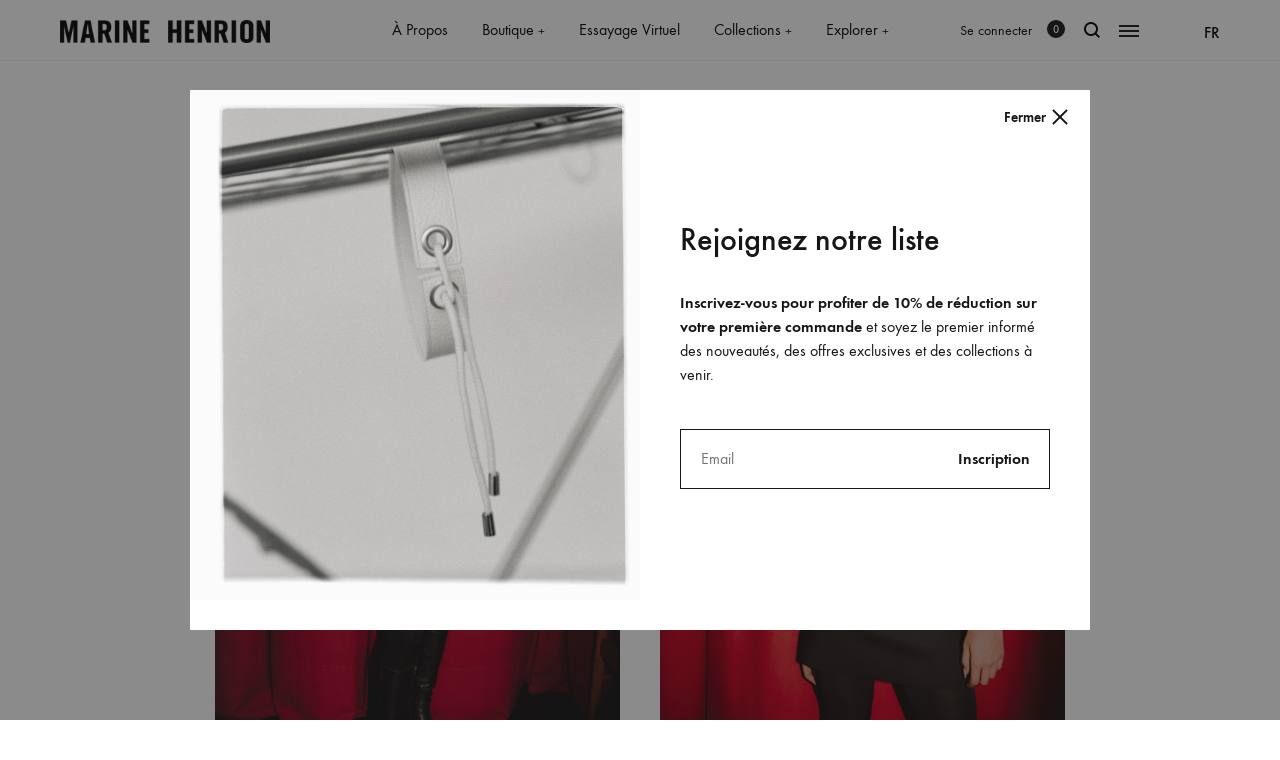

--- FILE ---
content_type: text/html; charset=UTF-8
request_url: https://marinehenrion.com/communaute/harper_andria/
body_size: 20350
content:
<!doctype html><html
lang=fr-FR><head><meta
charset="UTF-8"><meta
name="viewport" content="width=device-width, initial-scale=1"><link
rel=profile href=https://gmpg.org/xfn/11><meta
name="yandex-verification" content="7a40d41e9c7cad32"><link
rel=alternate href=//marinehenrion.com/ hreflang=fr-fr><link
rel=canonical href=//marinehenrion.com/ ><meta
name='robots' content='index, follow, max-image-preview:large, max-snippet:-1, max-video-preview:-1'><title>@harper_andria | MARINE HENRION ® | Site Officiel</title><link
rel=canonical href=https://marinehenrion.com/communaute/harper_andria/ ><meta
property="og:locale" content="fr_FR"><meta
property="og:type" content="article"><meta
property="og:title" content="@harper_andria | MARINE HENRION ® | Site Officiel"><meta
property="og:description" content="@harper_andria porte la robe Karina, la veste Danaé (version noire) et la casquette brodée (version blanche)"><meta
property="og:url" content="https://marinehenrion.com/communaute/harper_andria/"><meta
property="og:site_name" content="MARINE HENRION ® | Site Officiel"><meta
property="article:publisher" content="https://facebook.com/marinehenrionparis"><meta
property="article:published_time" content="2022-04-17T13:59:48+00:00"><meta
property="og:image" content="https://marinehenrion.com/media/images/2022/04/harper_andria-marine-henrion-robe-karina-02.jpeg"><meta
property="og:image:width" content="1080"><meta
property="og:image:height" content="1349"><meta
property="og:image:type" content="image/jpeg"><meta
name="author" content="SUPPORT TECH."><meta
name="twitter:card" content="summary_large_image"><meta
name="twitter:label1" content="Écrit par"><meta
name="twitter:data1" content="SUPPORT TECH."> <script type=application/ld+json class=yoast-schema-graph>{"@context":"https://schema.org","@graph":[{"@type":"Organization","@id":"https://marinehenrion.com/en/#organization","name":"MARINE HENRION ® PARIS","url":"https://marinehenrion.com/en/","sameAs":["https://facebook.com/marinehenrionparis"],"logo":{"@type":"ImageObject","inLanguage":"fr-FR","@id":"https://marinehenrion.com/en/#/schema/logo/image/","url":"https://marinehenrion.com/media/images/2019/12/favicon-marine-henrion.png","contentUrl":"https://marinehenrion.com/media/images/2019/12/favicon-marine-henrion.png","width":200,"height":200,"caption":"MARINE HENRION ® PARIS"},"image":{"@id":"https://marinehenrion.com/en/#/schema/logo/image/"}},{"@type":"WebSite","@id":"https://marinehenrion.com/en/#website","url":"https://marinehenrion.com/en/","name":"MARINE HENRION ® | Site Officiel","description":"Explorez l&#039;univers de Marine Henrion, créatrice français à la mode éthique et minimaliste. Découvrez et commandez dès maintenant les dernières collections.","publisher":{"@id":"https://marinehenrion.com/en/#organization"},"potentialAction":[{"@type":"SearchAction","target":{"@type":"EntryPoint","urlTemplate":"https://marinehenrion.com/en/?s={search_term_string}"},"query-input":"required name=search_term_string"}],"inLanguage":"fr-FR"},{"@type":"ImageObject","inLanguage":"fr-FR","@id":"https://marinehenrion.com/communaute/harper_andria/#primaryimage","url":"https://marinehenrion.com/media/images/2022/04/harper_andria-marine-henrion-robe-karina-02.jpeg","contentUrl":"https://marinehenrion.com/media/images/2022/04/harper_andria-marine-henrion-robe-karina-02.jpeg","width":1080,"height":1349},{"@type":"WebPage","@id":"https://marinehenrion.com/communaute/harper_andria/#webpage","url":"https://marinehenrion.com/communaute/harper_andria/","name":"@harper_andria | MARINE HENRION ® | Site Officiel","isPartOf":{"@id":"https://marinehenrion.com/en/#website"},"primaryImageOfPage":{"@id":"https://marinehenrion.com/communaute/harper_andria/#primaryimage"},"datePublished":"2022-04-17T13:59:48+00:00","dateModified":"2022-04-17T13:59:48+00:00","breadcrumb":{"@id":"https://marinehenrion.com/communaute/harper_andria/#breadcrumb"},"inLanguage":"fr-FR","potentialAction":[{"@type":"ReadAction","target":["https://marinehenrion.com/communaute/harper_andria/"]}]},{"@type":"BreadcrumbList","@id":"https://marinehenrion.com/communaute/harper_andria/#breadcrumb","itemListElement":[{"@type":"ListItem","position":1,"name":"Home","item":"https://marinehenrion.com/"},{"@type":"ListItem","position":2,"name":"@harper_andria"}]},{"@type":"Article","@id":"https://marinehenrion.com/communaute/harper_andria/#article","isPartOf":{"@id":"https://marinehenrion.com/communaute/harper_andria/#webpage"},"author":{"name":"SUPPORT TECH.","@id":"https://marinehenrion.com/en/#/schema/person/3d57ce4cd108e934e520a3ee87f646a7"},"headline":"@harper_andria","datePublished":"2022-04-17T13:59:48+00:00","dateModified":"2022-04-17T13:59:48+00:00","mainEntityOfPage":{"@id":"https://marinehenrion.com/communaute/harper_andria/#webpage"},"wordCount":27,"publisher":{"@id":"https://marinehenrion.com/en/#organization"},"image":{"@id":"https://marinehenrion.com/communaute/harper_andria/#primaryimage"},"thumbnailUrl":"https://marinehenrion.com/media/images/2022/04/harper_andria-marine-henrion-robe-karina-02.jpeg","articleSection":["Communauté"],"inLanguage":"fr-FR"},{"@type":"Person","@id":"https://marinehenrion.com/en/#/schema/person/3d57ce4cd108e934e520a3ee87f646a7","name":"SUPPORT TECH."}]}</script> <link
rel=dns-prefetch href=//www.google.com><link
rel=alternate type=application/rss+xml title="MARINE HENRION ® | Site Officiel &raquo; Flux" href=https://marinehenrion.com/feed/ ><link
rel=alternate type=application/rss+xml title="MARINE HENRION ® | Site Officiel &raquo; Flux des commentaires" href=https://marinehenrion.com/comments/feed/ ><link
rel=alternate type=application/rss+xml title="MARINE HENRION ® | Site Officiel &raquo; @harper_andria Flux des commentaires" href=https://marinehenrion.com/communaute/harper_andria/feed/ ><link
rel='alternate stylesheet' id=powerkit-icons-css  href='https://marinehenrion.com/ext/plugins/powerkit/assets/fonts/powerkit-icons.woff?ver=2.7.8' type=text/css as=font type=font/wof crossorigin><link
rel=stylesheet href=https://marinehenrion.com/data/cache/minify/9f53d.css media=all><style id=rs-plugin-settings-inline-css>#rs-demo-id {}</style><style id=woocommerce-inline-inline-css>.woocommerce form .form-row .required { visibility: visible; }</style><link
rel=stylesheet href=https://marinehenrion.com/data/cache/minify/43704.css media=all><link
rel=stylesheet id=konte-fonts-css  href='https://fonts.googleapis.com/css?family=Crimson+Text%3A600&#038;subset=latin%2Clatin-ext' type=text/css media=all><link
rel=stylesheet href=https://marinehenrion.com/data/cache/minify/2cb35.css media=all><style id=font-awesome-inline-css>[data-font="FontAwesome"]:before {font-family: 'FontAwesome' !important;content: attr(data-icon) !important;speak: none !important;font-weight: normal !important;font-variant: normal !important;text-transform: none !important;line-height: 1 !important;font-style: normal !important;-webkit-font-smoothing: antialiased !important;-moz-osx-font-smoothing: grayscale !important;}</style><link
rel=stylesheet href=https://marinehenrion.com/data/cache/minify/43f8d.css media=all><style id=konte-inline-css>.site-header.custom, .custom .header-search.icon .search-field:focus, .custom .header-search.icon .search-field.focused { background-color: rgba(255,255,255,0.49); }.topbar {height: 34px}.header-main, .header-v10 .site-branding { height: 60px; }.header-bottom { height: 60px; }.header-mobile {height: 60px}.hamburger-screen-background { background-image: url(https://marinehenrion.com/media/images/2020/10/marine-henrion-paris-campagne-2020-34.jpg); }.site-footer.custom { background-color: rgba(255,255,255,0.49); }</style><link
rel=stylesheet href=https://marinehenrion.com/data/cache/minify/b4393.css media=all><!--[if lt IE 9]><link
rel=stylesheet id=vc_lte_ie9-css  href='https://marinehenrion.com/ext/plugins/js_composer/assets/css/vc_lte_ie9.min.css?ver=6.0.5' type=text/css media=screen>
<![endif]--><style id=konte-woocommerce-inline-css>.woocommerce-badge.onsale {background-color: #3ee590}.woocommerce-badge.new {background-color: #ffb453}.woocommerce-badge.featured {background-color: #ff736c}.woocommerce-badge.sold-out {background-color: #838889}</style> <script type=text/template id=tmpl-variation-template>
	<div class=woocommerce-variation-description>{{{ data.variation.variation_description }}}</div>
	<div class=woocommerce-variation-price>{{{ data.variation.price_html }}}</div>
	<div class=woocommerce-variation-availability>{{{ data.variation.availability_html }}}</div>
</script> <script type=text/template id=tmpl-unavailable-variation-template>
	<p>Désolé, ce produit n&rsquo;est pas disponible. Veuillez choisir une combinaison différente.</p>
</script> <script src=https://marinehenrion.com/data/cache/minify/8c7aa.js></script> <script id=wc-add-to-cart-js-extra>var wc_add_to_cart_params = {"ajax_url":"\/app\/wp-admin\/admin-ajax.php","wc_ajax_url":"\/?wc-ajax=%%endpoint%%","i18n_view_cart":"Voir le panier","cart_url":"https:\/\/marinehenrion.com\/panier\/","is_cart":"","cart_redirect_after_add":"yes"};</script> <script src=https://marinehenrion.com/data/cache/minify/bac63.js></script> <script id=ywaf-frontend-js-extra>/*<![CDATA[*/var ywaf = {"ajax_url":"\/\/marinehenrion.com\/app\/wp-admin\/admin-ajax.php?action=resend_paypal_email&_wpnonce=96d1a8ddf2"};/*]]>*/</script> <script src=https://marinehenrion.com/data/cache/minify/b6a32.js></script> <script id=wpm-js-extra>var wpm = {"ajax_url":"https:\/\/marinehenrion.com\/app\/wp-admin\/admin-ajax.php"};</script> <script src=https://marinehenrion.com/data/cache/minify/d91d3.js></script> <link
rel=https://api.w.org/ href=https://marinehenrion.com/wp-json/ ><link
rel=alternate type=application/json href=https://marinehenrion.com/wp-json/wp/v2/posts/26430><link
rel=EditURI type=application/rsd+xml title=RSD href=https://marinehenrion.com/app/xmlrpc.php?rsd><link
rel=wlwmanifest type=application/wlwmanifest+xml href=https://marinehenrion.com/app/wp-includes/wlwmanifest.xml><link
rel=shortlink href='https://marinehenrion.com/?p=26430'><link
rel=alternate type=application/json+oembed href="https://marinehenrion.com/wp-json/oembed/1.0/embed?url=https%3A%2F%2Fmarinehenrion.com%2Fcommunaute%2Fharper_andria%2F"><link
rel=alternate type=text/xml+oembed href="https://marinehenrion.com/wp-json/oembed/1.0/embed?url=https%3A%2F%2Fmarinehenrion.com%2Fcommunaute%2Fharper_andria%2F&#038;format=xml"> <script>(function(i,s,o,g,r,a,m){i['GoogleAnalyticsObject']=r;i[r]=i[r]||function(){
			(i[r].q=i[r].q||[]).push(arguments)},i[r].l=1*new Date();a=s.createElement(o),
			m=s.getElementsByTagName(o)[0];a.async=1;a.src=g;m.parentNode.insertBefore(a,m)
			})(window,document,'script','https://www.google-analytics.com/analytics.js','ga');
			ga('create', 'UA-154755013-1', 'auto');
			ga('send', 'pageview');</script> <link
rel=alternate href=https://marinehenrion.com/communaute/harper_andria/ hreflang=fr><link
rel=alternate href=https://marinehenrion.com/en/community/harper_andria/ hreflang=en> <script>jQuery(document).ready(function($) {
        $('img[title]').each(function() { $(this).removeAttr('title'); });
   });</script> <style>@media (min-width: 992px) {
.pk-coming-soon-content:first-child:last-child {
padding: 0px !important;
height: 660px !important;}

}</style><link
media=all href="https://marinehenrion.com/ext/themes/MHPARIS/style.css?hash=29092025084727"  rel=stylesheet><link
media=all href="https://marinehenrion.com/ext/themes/MHPARIS/responsives.css?hash=29092025084727"  rel=stylesheet><style>#topbar .topbar-text {
text-transform: uppercase !important;
width: 100% !important;
text-align: center !important;}	
#topbar.topbar.light {
background-color: #f4f5f6;
border-bottom: 1px solid #ddd;}
#topbar .topbar-right-items,
#campaign-bar.campaign-bar,
.woocommerce .wc-tabs .additional_information_tab {
display: none !important;}</style><meta
name="facebook-domain-verification" content="iwysyongnh49vre2ozs5tmex5b7iet">
 <script>!function(f,b,e,v,n,t,s)
{if(f.fbq)return;n=f.fbq=function(){n.callMethod?
n.callMethod.apply(n,arguments):n.queue.push(arguments)};
if(!f._fbq)f._fbq=n;n.push=n;n.loaded=!0;n.version='2.0';
n.queue=[];t=b.createElement(e);t.async=!0;
t.src=v;s=b.getElementsByTagName(e)[0];
s.parentNode.insertBefore(t,s)}(window, document,'script',
'https://connect.facebook.net/en_US/fbevents.js');
fbq('init', '145115797750987');
fbq('track', 'PageView');</script> <noscript><img
height=1 width=1 style=display:none
src="https://www.facebook.com/tr?id=145115797750987&ev=PageView&noscript=1"></noscript><link
rel=pingback href=https://marinehenrion.com/app/xmlrpc.php>	<noscript><style>.woocommerce-product-gallery{ opacity: 1 !important; }</style></noscript>
 <script>window.wpmDataLayer = window.wpmDataLayer || {}
			window.wpmDataLayer = {"cart":{},"cart_item_keys":{},"orderDeduplication":true,"position":1,"viewItemListTrigger":{"testMode":false,"backgroundColor":"green","opacity":0.5,"repeat":true,"timeout":1000,"threshold":0.8},"version":{"number":"1.17.11","pro":false},"pixels":{"google":{"linker":{"settings":null},"user_id":false,"ads":{"conversionIds":{"AW-668312515":""},"dynamic_remarketing":{"status":true,"id_type":"post_id","send_events_with_parent_ids":true},"google_business_vertical":"retail","phone_conversion_label":"","phone_conversion_number":""},"analytics":{"universal":{"property_id":"UA-154755013-1","parameters":{"anonymize_ip":true,"link_attribution":false},"mp_active":false},"ga4":{"measurement_id":"G-6CY64E2307","parameters":{},"mp_active":false,"debug_mode":false},"id_type":"post_id","eec":false},"optimize":{"container_id":"OPT-K3X9ZJX"}},"facebook":{"pixel_id":"1168061826921062","dynamic_remarketing":{"id_type":"post_id"},"capi":false}},"shop":{"list_name":"Blog Post | @harper_andria","list_id":"blog_post_harper_andria","page_type":"blog_post","currency":"EUR","cookie_consent_mgmt":{"explicit_consent":false}},"general":{"variationsOutput":true,"userLoggedIn":false},"user":[]};</script> <link
rel=icon href=https://marinehenrion.com/media/images/2019/12/favicon-marine-henrion-150x150.png sizes=32x32><link
rel=icon href=https://marinehenrion.com/media/images/2019/12/favicon-marine-henrion.png sizes=192x192><link
rel=apple-touch-icon href=https://marinehenrion.com/media/images/2019/12/favicon-marine-henrion.png><meta
name="msapplication-TileImage" content="https://marinehenrion.com/media/images/2019/12/favicon-marine-henrion.png"> <script>function setREVStartSize(e){			
			try {								
				var pw = document.getElementById(e.c).parentNode.offsetWidth,
					newh;
				pw = pw===0 || isNaN(pw) ? window.innerWidth : pw;
				e.tabw = e.tabw===undefined ? 0 : parseInt(e.tabw);
				e.thumbw = e.thumbw===undefined ? 0 : parseInt(e.thumbw);
				e.tabh = e.tabh===undefined ? 0 : parseInt(e.tabh);
				e.thumbh = e.thumbh===undefined ? 0 : parseInt(e.thumbh);
				e.tabhide = e.tabhide===undefined ? 0 : parseInt(e.tabhide);
				e.thumbhide = e.thumbhide===undefined ? 0 : parseInt(e.thumbhide);
				e.mh = e.mh===undefined || e.mh=="" || e.mh==="auto" ? 0 : parseInt(e.mh,0);		
				if(e.layout==="fullscreen" || e.l==="fullscreen") 						
					newh = Math.max(e.mh,window.innerHeight);				
				else{					
					e.gw = Array.isArray(e.gw) ? e.gw : [e.gw];
					for (var i in e.rl) if (e.gw[i]===undefined || e.gw[i]===0) e.gw[i] = e.gw[i-1];					
					e.gh = e.el===undefined || e.el==="" || (Array.isArray(e.el) && e.el.length==0)? e.gh : e.el;
					e.gh = Array.isArray(e.gh) ? e.gh : [e.gh];
					for (var i in e.rl) if (e.gh[i]===undefined || e.gh[i]===0) e.gh[i] = e.gh[i-1];
										
					var nl = new Array(e.rl.length),
						ix = 0,						
						sl;					
					e.tabw = e.tabhide>=pw ? 0 : e.tabw;
					e.thumbw = e.thumbhide>=pw ? 0 : e.thumbw;
					e.tabh = e.tabhide>=pw ? 0 : e.tabh;
					e.thumbh = e.thumbhide>=pw ? 0 : e.thumbh;					
					for (var i in e.rl) nl[i] = e.rl[i]<window.innerWidth ? 0 : e.rl[i];
					sl = nl[0];									
					for (var i in nl) if (sl>nl[i] && nl[i]>0) { sl = nl[i]; ix=i;}															
					var m = pw>(e.gw[ix]+e.tabw+e.thumbw) ? 1 : (pw-(e.tabw+e.thumbw)) / (e.gw[ix]);					

					newh =  (e.type==="carousel" && e.justify==="true" ? e.gh[ix] : (e.gh[ix] * m)) + (e.tabh + e.thumbh);
				}			
				
				if(window.rs_init_css===undefined) window.rs_init_css = document.head.appendChild(document.createElement("style"));					
				document.getElementById(e.c).height = newh;
				window.rs_init_css.innerHTML += "#"+e.c+"_wrapper { height: "+newh+"px }";				
			} catch(e){
				console.log("Failure at Presize of Slider:" + e)
			}					   
		  };</script> <style id=kirki-inline-styles>/* cyrillic-ext */
@font-face {
  font-family: 'Fjalla One';
  font-style: normal;
  font-weight: 400;
  font-display: swap;
  src: url(https://marinehenrion.com/data/fonts/fjalla-one/Yq6R-LCAWCX3-6Ky7FAFrOx6lDouQb5-6g.woff) format('woff');
  unicode-range: U+0460-052F, U+1C80-1C8A, U+20B4, U+2DE0-2DFF, U+A640-A69F, U+FE2E-FE2F;
}
/* vietnamese */
@font-face {
  font-family: 'Fjalla One';
  font-style: normal;
  font-weight: 400;
  font-display: swap;
  src: url(https://marinehenrion.com/data/fonts/fjalla-one/Yq6R-LCAWCX3-6Ky7FAFrO56lDouQb5-6g.woff) format('woff');
  unicode-range: U+0102-0103, U+0110-0111, U+0128-0129, U+0168-0169, U+01A0-01A1, U+01AF-01B0, U+0300-0301, U+0303-0304, U+0308-0309, U+0323, U+0329, U+1EA0-1EF9, U+20AB;
}
/* latin-ext */
@font-face {
  font-family: 'Fjalla One';
  font-style: normal;
  font-weight: 400;
  font-display: swap;
  src: url(https://marinehenrion.com/data/fonts/fjalla-one/Yq6R-LCAWCX3-6Ky7FAFrO96lDouQb5-6g.woff) format('woff');
  unicode-range: U+0100-02BA, U+02BD-02C5, U+02C7-02CC, U+02CE-02D7, U+02DD-02FF, U+0304, U+0308, U+0329, U+1D00-1DBF, U+1E00-1E9F, U+1EF2-1EFF, U+2020, U+20A0-20AB, U+20AD-20C0, U+2113, U+2C60-2C7F, U+A720-A7FF;
}
/* latin */
@font-face {
  font-family: 'Fjalla One';
  font-style: normal;
  font-weight: 400;
  font-display: swap;
  src: url(https://marinehenrion.com/data/fonts/fjalla-one/Yq6R-LCAWCX3-6Ky7FAFrOF6lDouQb4.woff) format('woff');
  unicode-range: U+0000-00FF, U+0131, U+0152-0153, U+02BB-02BC, U+02C6, U+02DA, U+02DC, U+0304, U+0308, U+0329, U+2000-206F, U+20AC, U+2122, U+2191, U+2193, U+2212, U+2215, U+FEFF, U+FFFD;
}/* cyrillic-ext */
@font-face {
  font-family: 'Fjalla One';
  font-style: normal;
  font-weight: 400;
  font-display: swap;
  src: url(https://marinehenrion.com/data/fonts/fjalla-one/Yq6R-LCAWCX3-6Ky7FAFrOx6lDouQb5-6g.woff) format('woff');
  unicode-range: U+0460-052F, U+1C80-1C8A, U+20B4, U+2DE0-2DFF, U+A640-A69F, U+FE2E-FE2F;
}
/* vietnamese */
@font-face {
  font-family: 'Fjalla One';
  font-style: normal;
  font-weight: 400;
  font-display: swap;
  src: url(https://marinehenrion.com/data/fonts/fjalla-one/Yq6R-LCAWCX3-6Ky7FAFrO56lDouQb5-6g.woff) format('woff');
  unicode-range: U+0102-0103, U+0110-0111, U+0128-0129, U+0168-0169, U+01A0-01A1, U+01AF-01B0, U+0300-0301, U+0303-0304, U+0308-0309, U+0323, U+0329, U+1EA0-1EF9, U+20AB;
}
/* latin-ext */
@font-face {
  font-family: 'Fjalla One';
  font-style: normal;
  font-weight: 400;
  font-display: swap;
  src: url(https://marinehenrion.com/data/fonts/fjalla-one/Yq6R-LCAWCX3-6Ky7FAFrO96lDouQb5-6g.woff) format('woff');
  unicode-range: U+0100-02BA, U+02BD-02C5, U+02C7-02CC, U+02CE-02D7, U+02DD-02FF, U+0304, U+0308, U+0329, U+1D00-1DBF, U+1E00-1E9F, U+1EF2-1EFF, U+2020, U+20A0-20AB, U+20AD-20C0, U+2113, U+2C60-2C7F, U+A720-A7FF;
}
/* latin */
@font-face {
  font-family: 'Fjalla One';
  font-style: normal;
  font-weight: 400;
  font-display: swap;
  src: url(https://marinehenrion.com/data/fonts/fjalla-one/Yq6R-LCAWCX3-6Ky7FAFrOF6lDouQb4.woff) format('woff');
  unicode-range: U+0000-00FF, U+0131, U+0152-0153, U+02BB-02BC, U+02C6, U+02DA, U+02DC, U+0304, U+0308, U+0329, U+2000-206F, U+20AC, U+2122, U+2191, U+2193, U+2212, U+2215, U+FEFF, U+FFFD;
}/* cyrillic-ext */
@font-face {
  font-family: 'Fjalla One';
  font-style: normal;
  font-weight: 400;
  font-display: swap;
  src: url(https://marinehenrion.com/data/fonts/fjalla-one/Yq6R-LCAWCX3-6Ky7FAFrOx6lDouQb5-6g.woff) format('woff');
  unicode-range: U+0460-052F, U+1C80-1C8A, U+20B4, U+2DE0-2DFF, U+A640-A69F, U+FE2E-FE2F;
}
/* vietnamese */
@font-face {
  font-family: 'Fjalla One';
  font-style: normal;
  font-weight: 400;
  font-display: swap;
  src: url(https://marinehenrion.com/data/fonts/fjalla-one/Yq6R-LCAWCX3-6Ky7FAFrO56lDouQb5-6g.woff) format('woff');
  unicode-range: U+0102-0103, U+0110-0111, U+0128-0129, U+0168-0169, U+01A0-01A1, U+01AF-01B0, U+0300-0301, U+0303-0304, U+0308-0309, U+0323, U+0329, U+1EA0-1EF9, U+20AB;
}
/* latin-ext */
@font-face {
  font-family: 'Fjalla One';
  font-style: normal;
  font-weight: 400;
  font-display: swap;
  src: url(https://marinehenrion.com/data/fonts/fjalla-one/Yq6R-LCAWCX3-6Ky7FAFrO96lDouQb5-6g.woff) format('woff');
  unicode-range: U+0100-02BA, U+02BD-02C5, U+02C7-02CC, U+02CE-02D7, U+02DD-02FF, U+0304, U+0308, U+0329, U+1D00-1DBF, U+1E00-1E9F, U+1EF2-1EFF, U+2020, U+20A0-20AB, U+20AD-20C0, U+2113, U+2C60-2C7F, U+A720-A7FF;
}
/* latin */
@font-face {
  font-family: 'Fjalla One';
  font-style: normal;
  font-weight: 400;
  font-display: swap;
  src: url(https://marinehenrion.com/data/fonts/fjalla-one/Yq6R-LCAWCX3-6Ky7FAFrOF6lDouQb4.woff) format('woff');
  unicode-range: U+0000-00FF, U+0131, U+0152-0153, U+02BB-02BC, U+02C6, U+02DA, U+02DC, U+0304, U+0308, U+0329, U+2000-206F, U+20AC, U+2122, U+2191, U+2193, U+2212, U+2215, U+FEFF, U+FFFD;
}</style><noscript><style>.wpb_animate_when_almost_visible { opacity: 1; }</style></noscript></head><body
data-rsssl=1 class="post-template-default single single-post postid-26430 single-format-gallery wp-embed-responsive theme-konte woocommerce-no-js no-sidebar post-shareable wpb-js-composer js-comp-ver-6.0.5 vc_responsive woocommerce-active"><div
id=svg-defs class="svg-defs hidden"><svg
xmlns=http://www.w3.org/2000/svg xmlns:xlink=http://www.w3.org/1999/xlink><symbol
viewBox="2 2 10 10" id=arrow-breadcrumb><path
d="M9.156 7l-2.5 3.125-.669-.536L8.058 7 5.987 4.411l.669-.536z"/><path
fill=none d="M2 2h10v10H2z"/></symbol><symbol
viewBox="0 0 32 32" id=arrow-down><path
fill=none d="M0 0h32v32H0z"/><path
d="M17 18V4h-2v14H9l7 10 7-10h-6zm-1.04 6.512L12.841 20H19.079l-3.119 4.512z"/></symbol><symbol
viewBox="0 0 14 14" id=arrow-dropdown><path
d="M7 10.773L1.531 6.398l.938-1.171L7 8.851l4.531-3.624.938 1.171z"/><path
fill=none d="M0 0h14v14H0z"/></symbol><symbol
viewBox="0 0 32 32" id=arrow-left><path
fill=none d="M0 0h32v32H0z"/><path
d="M14 17h14v-2H14V9L4 16l10 7v-6zm-6.512-1.04L12 12.841V19.079L7.488 15.96z"/></symbol><symbol
viewBox="0 0 24 24" id=cart><path
fill=none d="M0 0h24v24H0z"/><path
d="M19 10h-3V7c0-2.206-1.794-4-4-4S8 4.794 8 7v3H5c-.55 0-.908.441-.797.979l1.879 9.042c.112.538.654.979 1.204.979h9.429c.55 0 1.092-.441 1.203-.979l1.879-9.042C19.908 10.441 19.55 10 19 10zm-9-3c0-1.103.897-2 2-2s2 .897 2 2v3h-4V7zm6.087 12H7.913l-1.455-7h11.313l-1.684 7z"/></symbol><symbol
viewBox="0 0 12 12" id=check-checkbox><path
d="M4.177 10.543L.434 6.8l1.132-1.132 2.611 2.611 6.258-6.256 1.13 1.132z"/></symbol><symbol
viewBox="0 0 24 24" id=close><path
fill=none d="M0 0h24v24H0z"/><path
d="M19.778 5.636l-1.414-1.414L12 10.586 5.636 4.222 4.222 5.636 10.586 12l-6.364 6.364 1.414 1.414L12 13.414l6.364 6.364 1.414-1.414L13.414 12z"/></symbol><symbol
viewBox="0 0 18 18" id=close-mini><path
fill=none d="M0 0h18v18H0z"/><path
d="M11.576 5.576L9 8.152 6.424 5.576l-.848.848L8.152 9l-2.576 2.576.848.848L9 9.848l2.576 2.576.848-.848L9.848 9l2.576-2.576z"/><path
d="M9 1a8 8 0 1 0 0 16A8 8 0 0 0 9 1zm0 15c-3.86 0-7-3.14-7-7s3.14-7 7-7 7 3.14 7 7-3.14 7-7 7z"/></symbol><symbol
viewBox="0 0 16 16" id=comment><path
fill=none d="M0 0h16v16H0z"/><path
d="M13 3v8.826l-1.849-1.585L10.87 10H3V3h10m1-1H2v9h8.5l3.5 3V2z"/></symbol><symbol
viewBox="0 0 40 40" id=error><path
d="M20 0C8.972 0 0 8.972 0 20s8.972 20 20 20 20-8.972 20-20S31.028 0 20 0zm0 38c-9.925 0-18-8.075-18-18S10.075 2 20 2s18 8.075 18 18-8.075 18-18 18z"/><path
d="M25.293 13.293L20 18.586l-5.293-5.293-1.414 1.414L18.586 20l-5.293 5.293 1.414 1.414L20 21.414l5.293 5.293 1.414-1.414L21.414 20l5.293-5.293z"/></symbol><symbol
viewBox="0 0 24 24" id=eye><circle
cx=12 cy=12 r=2 /><path
d="M16.466 6.748C15.238 5.583 13.619 5 12 5s-3.238.583-4.466 1.748L2 12l5.534 5.252C8.762 18.417 10.381 19 12 19s3.238-.583 4.466-1.748L22 12l-5.534-5.252zm-1.377 9.053C14.274 16.574 13.177 17 12 17s-2.274-.426-3.089-1.199L4.905 12 8.91 8.199C9.726 7.426 10.823 7 12 7s2.274.426 3.089 1.199L19.095 12l-4.006 3.801z"/><path
fill=none d="M0 0h24v24H0z"/></symbol><symbol
viewBox="0 0 24 24" id=filter><path
fill=none d="M0 0h24v24H0z"/><path
d="M9.859 7A3.991 3.991 0 0 0 6 4a4 4 0 0 0 0 8c1.862 0 3.412-1.278 3.859-3H22V7H9.859zM6 10a1.994 1.994 0 0 1-1.723-1C4.106 8.705 4 8.366 4 8s.106-.705.277-1c.347-.595.985-1 1.723-1s1.376.405 1.723 1c.171.295.277.634.277 1s-.106.705-.277 1c-.347.595-.985 1-1.723 1zM13 12a3.991 3.991 0 0 0-3.859 3H2v2h7.141c.446 1.722 1.997 3 3.859 3s3.412-1.278 3.859-3H22v-2h-5.141A3.991 3.991 0 0 0 13 12zm0 6a1.994 1.994 0 0 1-1.723-1c-.171-.295-.277-.634-.277-1s.106-.705.277-1c.346-.595.984-1 1.723-1s1.376.405 1.723 1c.171.295.277.634.277 1s-.106.705-.277 1c-.347.595-.985 1-1.723 1z"/></symbol><symbol
viewBox="0 0 20 20" id=gallery><path
d="M15 13H1V3h14v10zM3 11h10V5H3v6z"/><path
d="M19 17H6v-2h11V8h2z"/><path
fill=none d="M0 0h20v20H0z"/></symbol><symbol
viewBox="0 0 24 24" id=heart><path
d="M16.243 3.843c-1.28 0-2.559.488-3.536 1.464L12 6.015l-.707-.707c-.976-.976-2.256-1.464-3.536-1.464s-2.559.487-3.535 1.464a5 5 0 0 0 0 7.071L6.343 14.5l2.121 2.121L12 20.157l3.536-3.536 2.121-2.121 2.121-2.121a5 5 0 0 0-3.535-8.536z"/><path
fill=none d="M0 0h24v24H0z"/></symbol><symbol
viewBox="0 0 24 24" id=heart-o><path
d="M16.243 5.843c.801 0 1.555.312 2.121.879a3.003 3.003 0 0 1 0 4.243l-2.121 2.121-2.121 2.121L12 17.328l-2.121-2.121-2.121-2.121-2.121-2.121a2.98 2.98 0 0 1-.879-2.121c0-.801.312-1.555.879-2.121a2.98 2.98 0 0 1 2.121-.879c.801 0 1.555.312 2.121.879l.707.707L12 8.843l1.414-1.414.707-.707a2.98 2.98 0 0 1 2.122-.879m0-2c-1.28 0-2.559.488-3.536 1.464L12 6.015l-.707-.707c-.976-.976-2.256-1.464-3.536-1.464s-2.559.487-3.535 1.464a5 5 0 0 0 0 7.071L6.343 14.5l2.121 2.121L12 20.157l3.536-3.536 2.121-2.121 2.121-2.121a5 5 0 0 0-3.535-8.536z"/><path
fill=none d="M0 0h24v24H0z"/></symbol><symbol
viewBox="0 0 40 40" id=information><path
d="M20 40C8.972 40 0 31.028 0 20S8.972 0 20 0s20 8.972 20 20-8.972 20-20 20zm0-38C10.075 2 2 10.075 2 20s8.075 18 18 18 18-8.075 18-18S29.925 2 20 2z"/><path
d="M19 16h2v12h-2zM19 12h2v2h-2z"/></symbol><symbol
viewBox="0 0 16 16" id=left><path
fill=none d="M0 0h16v16H0z"/><path
d="M8.394 13.941L4.073 8l4.321-5.941 1.212.882L5.927 8l3.679 5.059z"/></symbol><symbol
viewBox="0 0 24 24" id=menu><path
fill=none d="M0 0h24v24H0z"/><path
d="M2 6h20v2H2zM2 16h20v2H2zM2 11h20v2H2z"/></symbol><symbol
viewBox="0 0 16 16" id=minus><path
fill=none d="M0 0h16v16H0z"/><path
d="M3 7h10v2H3z"/></symbol><symbol
viewBox="0 0 16 16" id=plus><path
fill=none d="M0 0h16v16H0z"/><path
d="M13 7H9V3H7v4H3v2h4v4h2V9h4z"/></symbol><symbol
viewBox="3.5 4.5 16 16" id=plus-mini><path
fill=none d="M3.5 4.5h16v16h-16z"/><path
d="M15.5 11.5h-3v-3h-2v3h-3v2h3v3h2v-3h3z"/></symbol><symbol
viewBox="0 0 24 24" id=plus-zoom><path
fill=none d="M0 0h24v24H0z"/><path
d="M20 11h-7V4h-2v7H4v2h7v7h2v-7h7z"/></symbol><symbol
viewBox="0 0 16 16" id=right><path
fill=none d="M0 0h16v16H0z"/><path
d="M7.606 13.941L11.927 8 7.606 2.059l-1.212.882L10.073 8l-3.679 5.059z"/></symbol><symbol
viewBox="0 0 24 24" id=search><path
fill=none d="M0 0h24v24H0z"/><path
d="M20 18.586l-3.402-3.402A6.953 6.953 0 0 0 18 11c0-3.86-3.141-7-7-7-3.86 0-7 3.14-7 7 0 3.859 3.14 7 7 7 1.57 0 3.015-.526 4.184-1.402L18.586 20 20 18.586zM6 11c0-2.757 2.243-5 5-5s5 2.243 5 5-2.243 5-5 5-5-2.243-5-5z"/></symbol><symbol
viewBox="0 0 16 16" id=share><path
d="M7 2.957V10h1V2.957l1.646 1.647.708-.708L7.5 1.043 4.646 3.896l.708.708z"/><path
d="M10 6v1h1v6H4V7h1V6H3v8h9V6z"/><path
fill=none d="M0 0h16v16H0z"/></symbol><symbol
viewBox="0 0 24 24" id=shop-bag><path
fill=none d="M0 0h24v24H0z"/><path
d="M20.958 19.465l-.906-14.969a1.613 1.613 0 0 0-1.59-1.492H5.507c-.835 0-1.541.668-1.592 1.492l-.913 14.969c-.05.821.58 1.492 1.408 1.492H19.55a1.39 1.39 0 0 0 1.41-1.492zm-15.926-.503L5.884 5h12.2l.845 13.963H5.032z"/><path
d="M13.97 6.993v2.52c0 .146-.06.447-.232.734-.286.476-.801.763-1.763.763-.961 0-1.477-.286-1.762-.763a1.594 1.594 0 0 1-.232-.735V6.993H7.986v2.52c0 .475.127 1.11.516 1.76.649 1.083 1.817 1.732 3.473 1.732 1.657 0 2.825-.65 3.474-1.732a3.473 3.473 0 0 0 .516-1.76v-2.52H13.97z"/></symbol><symbol
viewBox="0 0 24 24" id=shop-bag-2><path
fill=none d="M0 0h24v24H0z"/><path
d="M18.395 3H4.87a.847.847 0 0 0-.847.847v16.27c0 .467.378.847.846.847h13.527c.469 0 .848-.38.848-.846V3.847A.848.848 0 0 0 18.395 3zm-.847 16.27H5.715V4.694H17.55V19.27z"/><path
d="M11.631 14.657a4.31 4.31 0 0 0 4.304-4.304V6.895a.847.847 0 1 0-1.693 0v3.458a2.615 2.615 0 0 1-2.611 2.61 2.614 2.614 0 0 1-2.611-2.61V6.895a.847.847 0 0 0-1.694 0v3.458a4.311 4.311 0 0 0 4.305 4.304z"/></symbol><symbol
viewBox="0 0 24 24" id=shop-bag-3><path
fill=none d="M0 0h24v24H0z"/><path
d="M18.388 19.768l-.81-12.346a1.071 1.071 0 0 0-1.069-1.001h-1.384A3.432 3.432 0 0 0 11.696 3a3.432 3.432 0 0 0-3.428 3.421H6.884c-.565 0-1.032.438-1.07 1.001l-.812 12.392a1.072 1.072 0 0 0 1.07 1.141h11.25a1.071 1.071 0 0 0 1.066-1.187zM11.696 5.143c.707 0 1.282.573 1.286 1.278h-2.571a1.287 1.287 0 0 1 1.285-1.278zm-4.48 13.67l.671-10.25h7.619l.672 10.25H7.215z"/></symbol><symbol
viewBox="0 0 24 24" id=shop-bag-4><path
fill=none d="M0 0h24v24H0z"/><path
d="M18.633 20.101L18.09 8.143a.818.818 0 0 0-.817-.78h-2.455V6c0-1.654-1.346-3-3-3s-3 1.346-3 3v1.362H6.364a.818.818 0 0 0-.818.781l-.545 12.002a.818.818 0 0 0 .817.855H17.82a.818.818 0 0 0 .814-.899zm-8.179-14.1c0-.753.612-1.365 1.364-1.365.752 0 1.364.612 1.364 1.364v1.362h-2.728V6zm-3.78 13.363l.471-10.365h1.673v.818a.818.818 0 0 0 1.636 0v-.818h2.728v.818a.818.818 0 0 0 1.636 0v-.818h1.673l.47 10.365H6.675z"/></symbol><symbol
viewBox="0 0 24 24" id=shop-bag-5><path
fill=none d="M0 0h24v24H0z"/><path
d="M19.311 20.091L18.256 8.486a.794.794 0 0 0-.79-.723h-2.383V5.912A2.915 2.915 0 0 0 12.171 3 2.915 2.915 0 0 0 9.26 5.912v1.851H6.877a.794.794 0 0 0-.79.723l-1.06 11.648a.794.794 0 0 0 .791.866H18.525a.794.794 0 0 0 .786-.909zm-8.463-14.18c0-.729.594-1.323 1.323-1.323.73 0 1.324.594 1.324 1.324v1.851h-2.647V5.912zm-4.16 13.5l.914-10.06h9.138l.915 10.06H6.688z"/><path
d="M10.615 10.643a.801.801 0 0 0-.561-.233.801.801 0 0 0-.562.233.8.8 0 0 0-.232.562.8.8 0 0 0 .232.561.801.801 0 0 0 .562.232.8.8 0 0 0 .561-.232.799.799 0 0 0 .233-.561.799.799 0 0 0-.233-.562zM14.85 10.643a.801.801 0 0 0-.561-.233.8.8 0 0 0-.562.233.8.8 0 0 0-.232.562.8.8 0 0 0 .232.561.8.8 0 0 0 .562.232.8.8 0 0 0 .562-.232.8.8 0 0 0 .232-.561.8.8 0 0 0-.232-.562z"/></symbol><symbol
viewBox="0 0 24 24" id=shop-cart><path
fill=none d="M0 0h24v24H0z"/><path
d="M20.347 6.057a.818.818 0 0 0-.656-.33H7.09l-.222-2A.818.818 0 0 0 6.054 3H3.873a.818.818 0 0 0 0 1.636h1.45l.22 1.99.003.021.786 7.08a.818.818 0 0 0 .813.728H17.57c.362 0 .68-.238.784-.584l2.122-7.091a.818.818 0 0 0-.128-.723zm-3.387 6.761H7.878l-.606-5.454h11.32l-1.632 5.454zM8.782 16.09a2.457 2.457 0 0 0-2.455 2.455A2.457 2.457 0 0 0 8.782 21a2.457 2.457 0 0 0 2.454-2.455 2.457 2.457 0 0 0-2.454-2.454zm0 3.274a.82.82 0 0 1 0-1.637.82.82 0 0 1 0 1.637zM15.273 16.09a2.457 2.457 0 0 0-2.455 2.455A2.457 2.457 0 0 0 15.273 21a2.457 2.457 0 0 0 2.454-2.455 2.457 2.457 0 0 0-2.454-2.454zm0 3.274a.82.82 0 0 1 0-1.637.82.82 0 0 1 0 1.637z"/></symbol><symbol
viewBox="0 0 24 24" id=socials><path
d="M17 13c-1.2 0-2.266.542-3 1.382l-3.091-1.546c.058-.27.091-.549.091-.836 0-.287-.033-.566-.091-.836L14 9.618c.734.84 1.8 1.382 3 1.382 2.206 0 4-1.794 4-4s-1.794-4-4-4-4 1.794-4 4c0 .287.033.566.091.836L10 9.382A3.975 3.975 0 0 0 7 8c-2.206 0-4 1.794-4 4s1.794 4 4 4c1.2 0 2.266-.542 3-1.382l3.091 1.546c-.058.27-.091.549-.091.836 0 2.206 1.794 4 4 4s4-1.794 4-4-1.794-4-4-4zm0-8c1.103 0 2 .897 2 2s-.897 2-2 2-2-.897-2-2 .897-2 2-2zM7 14c-1.103 0-2-.897-2-2s.897-2 2-2 2 .897 2 2-.897 2-2 2zm10 5c-1.103 0-2-.897-2-2s.897-2 2-2 2 .897 2 2-.897 2-2 2z"/><path
fill=none d="M0 0h24v24H0z"/></symbol><symbol
viewBox="0 0 12 12" id=star><path
fill=none d="M0 0h12v12H0z"/><path
d="M6 1l1.18 3.82L11 5 7.91 7.18 9.09 11 6 8.639 2.91 11l1.18-3.82L1 5l3.82-.18z"/></symbol><symbol
viewBox="0 0 40 40" id=success><path
d="M20 40C8.972 40 0 31.028 0 20S8.972 0 20 0s20 8.972 20 20-8.972 20-20 20zm0-38C10.075 2 2 10.075 2 20s8.075 18 18 18 18-8.075 18-18S29.925 2 20 2z"/><path
d="M18 27.414l-6.707-6.707 1.414-1.414L18 24.586l11.293-11.293 1.414 1.414z"/></symbol><symbol
viewBox="0 0 20 20" id=video><path
fill=none d="M0 0h20v20H0z"/><path
d="M5 4l10 6-10 6z"/></symbol><symbol
viewBox="0 0 40 40" id=warning><path
d="M20 40C8.972 40 0 31.028 0 20S8.972 0 20 0s20 8.972 20 20-8.972 20-20 20zm0-38C10.075 2 2 10.075 2 20s8.075 18 18 18 18-8.075 18-18S29.925 2 20 2z"/><path
d="M19 15h2v6h-2zM19 23h2v2h-2z"/><path
d="M26 29H14c-1.673 0-3.016-.648-3.684-1.778s-.589-2.618.218-4.085l6.18-11.238c.825-1.5 1.992-2.325 3.286-2.325s2.461.825 3.285 2.325l6.182 11.238c.807 1.467.886 2.955.218 4.085S27.674 29 26 29zm-6-17.426c-.524 0-1.083.47-1.534 1.289l-6.18 11.238c-.457.831-.548 1.598-.249 2.104.299.505 1.015.795 1.963.795h12c.948 0 1.664-.29 1.963-.796s.209-1.272-.248-2.103l-6.182-11.239c-.451-.818-1.01-1.288-1.533-1.288z"/></symbol></svg></div><div
id=page class=site><header
id=masthead class="site-header light text-dark transparent-hover header-sticky--normal"><div
class="header-main header-contents has-center menu-center"><div
class=konte-container-fluid><div
class="header-left-items header-items "><div
class=site-branding>
<a
href=https://marinehenrion.com/ class=logo>
<img
src=https://marinehenrion.com/media/images/2020/09/PAG_MH_Logo_01-1.png alt="MARINE HENRION ® | Site Officiel" class=logo-dark>
<img
src=https://marinehenrion.com/media/images/2020/09/PAG_MH_Logo_01-1.png alt="MARINE HENRION ® | Site Officiel" class=logo-light>
</a><p
class=site-title>
<a
href=https://marinehenrion.com/ rel=home>MARINE HENRION ® | Site Officiel</a></p><p
class=site-description>Explorez l&#039;univers de Marine Henrion, créatrice français à la mode éthique et minimaliste. Découvrez et commandez dès maintenant les dernières collections.</p></div></div><div
class="header-center-items header-items has-menu"><nav
id=primary-menu class="main-navigation primary-navigation"><ul
id=menu-main-menu-fr class="menu nav-menu nav-menu--submenu-has-caret"><li
id=menu-item-20199 class="menu-item menu-item-type-post_type menu-item-object-page menu-item-20199"><a
href=https://marinehenrion.com/a-propos/ >À Propos</a></li>
<li
id=menu-item-24596 class="menu-item menu-item-type-custom menu-item-object-custom menu-item-has-children menu-item-24596"><a
href=https://marinehenrion.com/categorie-produit/tous-les-produits/ >Boutique<span
class=caret>+</span></a><ul
class=sub-menu>
<li
id=menu-item-28376 class="menu-item menu-item-type-custom menu-item-object-custom menu-item-28376"><a
href=https://marinehenrion.com/categorie-produit/nouveautes>Nouveautés</a></li>
<li
id=menu-item-25371 class="menu-item menu-item-type-custom menu-item-object-custom menu-item-25371"><a
href=https://marinehenrion.com/categorie-produit/collection-2025/ >Collection 2025</a></li>
<li
id=menu-item-22590 class="menu-item menu-item-type-custom menu-item-object-custom menu-item-22590"><a
href=https://marinehenrion.com/categorie-produit/accessoires/ >Accessoires</a></li>
<li
id=menu-item-23552 class="menu-item menu-item-type-custom menu-item-object-custom menu-item-23552"><a
href=https://marinehenrion.com/categorie-produit/robes/ >Robes &#038; Combinaisons</a></li>
<li
id=menu-item-23550 class="menu-item menu-item-type-custom menu-item-object-custom menu-item-23550"><a
href=https://marinehenrion.com/categorie-produit/hauts>Hauts</a></li>
<li
id=menu-item-23720 class="menu-item menu-item-type-custom menu-item-object-custom menu-item-23720"><a
href=https://marinehenrion.com/categorie-produit/bas>Bas</a></li>
<li
id=menu-item-23551 class="menu-item menu-item-type-custom menu-item-object-custom menu-item-23551"><a
href=https://marinehenrion.com/categorie-produit/vestes-manteaux>Vestes &#038; Manteaux</a></li>
<li
id=menu-item-24501 class="menu-item menu-item-type-custom menu-item-object-custom menu-item-24501"><a
href=https://marinehenrion.com/categorie-produit/maillots-de-bain>Maillots de bain</a></li>
<li
id=menu-item-22587 class="menu-item menu-item-type-custom menu-item-object-custom menu-item-22587"><a
href=https://marinehenrion.com/categorie-produit/masques/ >Masques</a></li>
<li
id=menu-item-27395 class="menu-item menu-item-type-custom menu-item-object-custom menu-item-27395"><a
href=https://marinehenrion.com/categorie-produit/last-chance/ >Last Chance</a></li></ul>
</li>
<li
id=menu-item-25275 class="menu-item menu-item-type-post_type menu-item-object-page menu-item-25275"><a
href=https://marinehenrion.com/mix-and-match/ >Essayage Virtuel</a></li>
<li
id=menu-item-21742 class="menu-item menu-item-type-custom menu-item-object-custom menu-item-has-children menu-item-21742"><a
href=#>Collections<span
class=caret>+</span></a><ul
class=sub-menu>
<li
id=menu-item-29906 class="menu-item menu-item-type-custom menu-item-object-custom menu-item-29906"><a
href=https://marinehenrion.com/collections/collection-2025>Collection 2025</a></li>
<li
id=menu-item-28193 class="menu-item menu-item-type-post_type menu-item-object-page menu-item-28193"><a
href=https://marinehenrion.com/en/collections/collection-24/ >Collection 2024</a></li>
<li
id=menu-item-27568 class="menu-item menu-item-type-custom menu-item-object-custom menu-item-has-children menu-item-27568"><a
href=#>Lookbooks<span
class=caret>+</span></a><ul
class=sub-menu>
<li
id=menu-item-25843 class="menu-item menu-item-type-custom menu-item-object-custom menu-item-25843"><a
href=https://marinehenrion.com/collections/lookbook-l-hiver>L&#8217;Hiver</a></li>
<li
id=menu-item-24874 class="menu-item menu-item-type-post_type menu-item-object-page menu-item-24874"><a
href=https://marinehenrion.com/collections/lookbook-l-ete/ >L’Été</a></li>
<li
id=menu-item-21741 class="menu-item menu-item-type-custom menu-item-object-custom menu-item-21741"><a
href=https://marinehenrion.com/collections/lookbook-core-collection/ >Core Collection</a></li></ul>
</li>
<li
id=menu-item-27567 class="menu-item menu-item-type-custom menu-item-object-custom menu-item-has-children menu-item-27567"><a
href=#>Campagnes<span
class=caret>+</span></a><ul
class=sub-menu>
<li
id=menu-item-27570 class="menu-item menu-item-type-custom menu-item-object-custom menu-item-27570"><a
href=https://marinehenrion.com/nyc-campaign/ >&#8216;NYC&#8217;</a></li>
<li
id=menu-item-21743 class="menu-item menu-item-type-post_type menu-item-object-page menu-item-21743"><a
href=https://marinehenrion.com/collections/campagne-lappartement/ >&#8216;L&#8217;Appartement&#8217;</a></li>
<li
id=menu-item-24873 class="menu-item menu-item-type-post_type menu-item-object-page menu-item-24873"><a
href=https://marinehenrion.com/collections/campagne-lete-a-paris/ >&#8216;L&#8217;Été à Paris&#8217;</a></li></ul>
</li></ul>
</li>
<li
id=menu-item-25780 class="menu-item menu-item-type-custom menu-item-object-custom menu-item-has-children menu-item-25780"><a
href=#>Explorer<span
class=caret>+</span></a><ul
class=sub-menu>
<li
id=menu-item-25781 class="menu-item menu-item-type-post_type menu-item-object-page menu-item-25781"><a
href=https://marinehenrion.com/presse/ >Presse</a></li>
<li
id=menu-item-13982 class="menu-item menu-item-type-post_type menu-item-object-page menu-item-13982"><a
href=https://marinehenrion.com/communaute/ >Communauté</a></li>
<li
id=menu-item-26062 class="menu-item menu-item-type-post_type menu-item-object-page menu-item-26062"><a
href=https://marinehenrion.com/artistes/ >Artistes</a></li>
<li
id=menu-item-25782 class="menu-item menu-item-type-post_type menu-item-object-page menu-item-25782"><a
href=https://marinehenrion.com/revendeurs/ >Revendeurs</a></li></ul>
</li></ul></nav></div><div
class="header-right-items header-items "><div
class=header-account>
<a
href=https://marinehenrion.com/mon-compte/ data-toggle=off-canvas data-target=login-panel>Se connecter</a></div><div
class=header-cart>
<a
href=https://marinehenrion.com/panier/ data-toggle=off-canvas data-target=cart-panel>
<span
class="svg-icon icon-cart size-normal shopping-cart-icon"><svg
role=img> <use
href=#cart xlink:href=#cart></use> </svg></span>		<span
class="counter cart-counter">0</span>
</a></div><div
class="header-search icon-modal">
<span
class="svg-icon icon-search search-icon" data-toggle=modal data-target=search-modal>
<svg
role=img><use
href=#search xlink:href=#search></use></svg>
</span></div><div
class="header-hamburger hamburger-menu" data-target=hamburger-fullscreen><div
class=hamburger-box><div
class=hamburger-inner></div></div></div><div
class="language list-dropdown down"><div
class=dropdown>
<span
class=current>
<span
class=selected>FR</span>
<span
class="svg-icon icon-arrow-dropdown size-smaller caret"><svg
role=img> <use
href=#arrow-dropdown xlink:href=#arrow-dropdown></use> </svg></span>		</span><ul>
<li
class=fr><a
href=https://marinehenrion.com/communaute/harper_andria/ >FR</a></li>
<li
class=en><a
href=https://marinehenrion.com/en/community/harper_andria/ >EN</a></li></ul></div></div></div></div></div><div
class="header-mobile custom logo-left"><div
class=konte-container-fluid><div
class=site-branding>
<a
href=https://marinehenrion.com/ class=logo>
<img
src=https://marinehenrion.com/media/images/2020/09/PAG_MH_Logo_01-1.png alt="MARINE HENRION ® | Site Officiel" class=logo-dark>
<img
src=https://marinehenrion.com/media/images/2020/09/PAG_MH_Logo_01-1.png alt="MARINE HENRION ® | Site Officiel" class=logo-light>
</a><p
class=site-title>
<a
href=https://marinehenrion.com/ rel=home>MARINE HENRION ® | Site Officiel</a></p><p
class=site-description>Explorez l&#039;univers de Marine Henrion, créatrice français à la mode éthique et minimaliste. Découvrez et commandez dès maintenant les dernières collections.</p></div><div
class=mobile-header-icons><div
class=header-cart>
<a
href=https://marinehenrion.com/panier/ data-toggle=off-canvas data-target=cart-panel>
<span
class="svg-icon icon-cart size-normal shopping-cart-icon"><svg
role=img> <use
href=#cart xlink:href=#cart></use> </svg></span>		<span
class="counter cart-counter">0</span>
</a></div></div><div
class=mobile-menu-hamburger>
<button
class="mobile-menu-toggle hamburger-menu" data-toggle=off-canvas data-target=mobile-menu>
<span
class=hamburger-box>
<span
class=hamburger-inner></span>
</span>
</button></div></div></div></header><div
class=site-header-space><div
class=header-main></div><div
class=header-mobile></div></div><div
id=campaign-bar class=campaign-bar><div
class=konte-container-fluid><div
class=campaign-bar__campaigns></div></div></div><div
id=content class=site-content><header
class=entry-header><div
class="entry-thumbnail konte-container">
<img
title="@harper_andria "width=1080 height=1349 src=https://marinehenrion.com/media/images/2022/04/harper_andria-marine-henrion-robe-karina-02.jpeg class="attachment-full size-full wp-post-image" alt="MARINE HENRION ® | Site Officiel @harper_andria " loading=lazy srcset="https://marinehenrion.com/media/images/2022/04/harper_andria-marine-henrion-robe-karina-02.jpeg 1080w, https://marinehenrion.com/media/images/2022/04/harper_andria-marine-henrion-robe-karina-02-240x300.jpeg 240w, https://marinehenrion.com/media/images/2022/04/harper_andria-marine-henrion-robe-karina-02-640x800.jpeg 640w, https://marinehenrion.com/media/images/2022/04/harper_andria-marine-henrion-robe-karina-02-768x959.jpeg 768w, https://marinehenrion.com/media/images/2022/04/harper_andria-marine-henrion-robe-karina-02-680x849.jpeg 680w, https://marinehenrion.com/media/images/2022/04/harper_andria-marine-henrion-robe-karina-02-840x1049.jpeg 840w, https://marinehenrion.com/media/images/2022/04/harper_andria-marine-henrion-robe-karina-02-480x600.jpeg 480w" sizes="(max-width: 1080px) 100vw, 1080px"></div><div
class="post-info container"><div
class=cat-links><a
href=https://marinehenrion.com/categorie/communaute/ rel="category tag">Communauté</a></div><p
class=entry-title>@harper_andria</p><div
class=entry-meta>
<span
class=posted-on><time
class="entry-date published updated" datetime=2022-04-17T14:59:48+01:00></time></span><span
class="total-shares " data-post_id=26430><span
class="svg-icon icon-share size-small "><svg
role=img> <use
href=#share xlink:href=#share></use> </svg></span><span
class=count>0 Share</span></span><span
class=comments-link><span
class="svg-icon icon-comment size-small "><svg
role=img> <use
href=#comment xlink:href=#comment></use> </svg></span><a
href=https://marinehenrion.com/communaute/harper_andria/#respond>Aucun commentaire<span
class=screen-reader-text> sur @harper_andria</span></a></span></div></div></header><div
class="site-content-container container"><div
id=primary class=content-area><main
id=main class=site-main><article
id=post-26430 class="post-26430 post type-post status-publish format-gallery has-post-thumbnail hentry category-communaute post_format-post-format-gallery"><header
class="entry-header screen-reader-text"><h1 class="entry-title">@harper_andria</h1><div
class=entry-meta>
<span
class=posted-on><time
class="entry-date published updated" datetime=2022-04-17T14:59:48+01:00></time></span><span
class="total-shares " data-post_id=26430><span
class="svg-icon icon-share size-small "><svg
role=img> <use
href=#share xlink:href=#share></use> </svg></span><span
class=count>0 Share</span></span><span
class=comments-link><span
class="svg-icon icon-comment size-small "><svg
role=img> <use
href=#comment xlink:href=#comment></use> </svg></span><a
href=https://marinehenrion.com/communaute/harper_andria/#respond>Aucun commentaire<span
class=screen-reader-text> sur @harper_andria</span></a></span></div></header><div
class=entry-content><div
id=gallery-1 class='gallery galleryid-26430 gallery-columns-2 gallery-size-full'><figure
class=gallery-item><div
class='gallery-icon portrait'>
<img
title="@harper_andria "width=1080 height=1350 src=https://marinehenrion.com/media/images/2022/04/harper_andria-marine-henrion-robe-karina-01.jpeg class="attachment-full size-full" alt="MARINE HENRION ® | Site Officiel @harper_andria " loading=lazy srcset="https://marinehenrion.com/media/images/2022/04/harper_andria-marine-henrion-robe-karina-01.jpeg 1080w, https://marinehenrion.com/media/images/2022/04/harper_andria-marine-henrion-robe-karina-01-240x300.jpeg 240w, https://marinehenrion.com/media/images/2022/04/harper_andria-marine-henrion-robe-karina-01-640x800.jpeg 640w, https://marinehenrion.com/media/images/2022/04/harper_andria-marine-henrion-robe-karina-01-768x960.jpeg 768w, https://marinehenrion.com/media/images/2022/04/harper_andria-marine-henrion-robe-karina-01-680x850.jpeg 680w, https://marinehenrion.com/media/images/2022/04/harper_andria-marine-henrion-robe-karina-01-840x1050.jpeg 840w, https://marinehenrion.com/media/images/2022/04/harper_andria-marine-henrion-robe-karina-01-480x600.jpeg 480w" sizes="(max-width: 1080px) 100vw, 1080px"></div></figure><figure
class=gallery-item><div
class='gallery-icon portrait'>
<img
title="@harper_andria "width=1080 height=1349 src=https://marinehenrion.com/media/images/2022/04/harper_andria-marine-henrion-robe-karina-02.jpeg class="attachment-full size-full" alt="MARINE HENRION ® | Site Officiel @harper_andria " loading=lazy srcset="https://marinehenrion.com/media/images/2022/04/harper_andria-marine-henrion-robe-karina-02.jpeg 1080w, https://marinehenrion.com/media/images/2022/04/harper_andria-marine-henrion-robe-karina-02-240x300.jpeg 240w, https://marinehenrion.com/media/images/2022/04/harper_andria-marine-henrion-robe-karina-02-640x800.jpeg 640w, https://marinehenrion.com/media/images/2022/04/harper_andria-marine-henrion-robe-karina-02-768x959.jpeg 768w, https://marinehenrion.com/media/images/2022/04/harper_andria-marine-henrion-robe-karina-02-680x849.jpeg 680w, https://marinehenrion.com/media/images/2022/04/harper_andria-marine-henrion-robe-karina-02-840x1049.jpeg 840w, https://marinehenrion.com/media/images/2022/04/harper_andria-marine-henrion-robe-karina-02-480x600.jpeg 480w" sizes="(max-width: 1080px) 100vw, 1080px"></div></figure></div><p><strong>@harper_andria</strong> porte <a
href=https://marinehenrion.com/boutique/collection-capsule-party/la-robe-karina/ ><span
style="text-decoration: underline;"><strong>la robe Karina</strong></span></a>, <a
href=https://marinehenrion.com/boutique/vestes-manteaux/la-veste-courte-danae/ ><span
style="text-decoration: underline;"><strong>la veste Danaé (version noire)</strong></span></a> et <a
href=https://marinehenrion.com/boutique/tous-les-produits/casquette-brodee-version-blanche/ ><span
style="text-decoration: underline;"><strong>la casquette brodée (version blanche)</strong></span></a></p></div><footer
class=entry-footer><div
class="post-sharing social-share"><a
href="https://www.facebook.com/sharer.php?u=https://marinehenrion.com/communaute/harper_andria/" target=_blank class="social-share-link facebook"><i
class="fa fa-facebook"></i><span>Partager sur Facebook</span></a><a
href="https://www.pinterest.com/pin/create/button/?description=@harper_andria&#038;media=https://marinehenrion.com/media/images/2022/04/harper_andria-marine-henrion-robe-karina-02.jpeg&#038;url=https://marinehenrion.com/communaute/harper_andria/" target=_blank class="social-share-link pinterest"><i
class="fa fa-pinterest-p"></i><span>Partager sur Pinterest</span></a><a
href="https://wa.me/?text=https%3A%2F%2Fmarinehenrion.com%2Fcommunaute%2Fharper_andria%2F" target=_blank class="social-share-link whatsapp"><i
class="fa fa-whatsapp"></i><span>Partager sur Whatsapp</span></a><span
class=toggle-socials><span
class="svg-icon icon-plus size-small "><svg
role=img> <use
href=#plus xlink:href=#plus></use> </svg></span><span
class=social-list><a
href="mailto:?subject=@harper_andria&#038;body=Check%20out%20this%20site:%20https://marinehenrion.com/communaute/harper_andria/" target=_blank class="social-share-link email"><i
class="fa fa-envelope"></i><span>Partager par email</span></a><a
href="https://twitter.com/intent/tweet?url=https://marinehenrion.com/communaute/harper_andria/&#038;text=@harper_andria" target=_blank class="social-share-link twitter"><i
class="fa fa-twitter"></i><span>Partager sur Twitter</span></a></span></span></div></footer></article><nav
class="navigation post-navigation" role=navigation><h2 class="screen-reader-text">Post navigation</h2><div
class=nav-titles><div
class=nav-previous>Article précédent</div><div
class=nav-next>Article suivant</div></div><div
class=nav-links><div
class=nav-previous>
<a
href=https://marinehenrion.com/communaute/gabby_delpozzo/ >
<img
title="@harper_andria "width=100 height=68 src=https://marinehenrion.com/media/images/2022/04/gabby_delpozzo-marine-henrion-olivia-top-adelaide-pant-02-100x68.jpeg class="attachment-konte-post-thumbnail-navigation size-konte-post-thumbnail-navigation wp-post-image" alt="MARINE HENRION ® | Site Officiel @harper_andria " srcset="https://marinehenrion.com/media/images/2022/04/gabby_delpozzo-marine-henrion-olivia-top-adelaide-pant-02-100x68.jpeg 100w, https://marinehenrion.com/media/images/2022/04/gabby_delpozzo-marine-henrion-olivia-top-adelaide-pant-02-580x400.jpeg 580w, https://marinehenrion.com/media/images/2022/04/gabby_delpozzo-marine-henrion-olivia-top-adelaide-pant-02-450x300.jpeg 450w, https://marinehenrion.com/media/images/2022/04/gabby_delpozzo-marine-henrion-olivia-top-adelaide-pant-02-200x136.jpeg 200w, https://marinehenrion.com/media/images/2022/04/gabby_delpozzo-marine-henrion-olivia-top-adelaide-pant-02-900x600.jpeg 900w" sizes="(max-width: 100px) 100vw, 100px">@gabby_delpozzo	</a></div><div
class=nav-next>
<a
href=https://marinehenrion.com/communaute/mathildefernandez/ >
@mathildefernandez<img
title="@harper_andria "width=100 height=68 src=https://marinehenrion.com/media/images/2022/04/mathildefernandezascendant-vierge-marine-henrion-skirt-lubiana-01-100x68.jpeg class="attachment-konte-post-thumbnail-navigation size-konte-post-thumbnail-navigation wp-post-image" alt="MARINE HENRION ® | Site Officiel @harper_andria " loading=lazy srcset="https://marinehenrion.com/media/images/2022/04/mathildefernandezascendant-vierge-marine-henrion-skirt-lubiana-01-100x68.jpeg 100w, https://marinehenrion.com/media/images/2022/04/mathildefernandezascendant-vierge-marine-henrion-skirt-lubiana-01-580x400.jpeg 580w, https://marinehenrion.com/media/images/2022/04/mathildefernandezascendant-vierge-marine-henrion-skirt-lubiana-01-450x300.jpeg 450w, https://marinehenrion.com/media/images/2022/04/mathildefernandezascendant-vierge-marine-henrion-skirt-lubiana-01-200x136.jpeg 200w, https://marinehenrion.com/media/images/2022/04/mathildefernandezascendant-vierge-marine-henrion-skirt-lubiana-01-900x600.jpeg 900w" sizes="(max-width: 100px) 100vw, 100px">		</a></div></div></nav></main></div></div></div><footer
id=colophon class="site-footer dark text-light"><div
class="footer-widgets widgets-area widgets-4-columns "><div
class="footer-container konte-container-fluid"><div
class=row><div
class="footer-widgets-area-1 footer-widgets-area col-xs-12 col-sm-6 col-md-3"><div
id=mc4wp_form_widget-3 class="widget widget_mc4wp_form_widget"><h4 class="widget-title">Rejoindre notre liste _</h4><script>(function() {
	window.mc4wp = window.mc4wp || {
		listeners: [],
		forms: {
			on: function(evt, cb) {
				window.mc4wp.listeners.push(
					{
						event   : evt,
						callback: cb
					}
				);
			}
		}
	}
})();</script><form
id=mc4wp-form-1 class="mc4wp-form mc4wp-form-810 mc4wp-form-basic" method=post data-id=810 data-name=Newsletter ><div
class=mc4wp-form-fields><p>
<label>
<input
type=email name=EMAIL placeholder=Email required>
</label></p><p>
<input
type=submit value="S'INSCRIRE"></p></div><label
style="display: none !important;">Laissez ce champ vide si vous êtes humain : <input
type=text name=_mc4wp_honeypot value tabindex=-1 autocomplete=off></label><input
type=hidden name=_mc4wp_timestamp value=1759178848><input
type=hidden name=_mc4wp_form_id value=810><input
type=hidden name=_mc4wp_form_element_id value=mc4wp-form-1><div
class=mc4wp-response></div></form></div></div><div
class="footer-widgets-area-2 footer-widgets-area col-xs-12 col-sm-6 col-md-3"><div
id=nav_menu-4 class="widget widget_nav_menu"><h4 class="widget-title">Découvrir</h4><div
class=menu-mh-menu-fr-container><ul
id=menu-mh-menu-fr class=menu><li
id=menu-item-6061 class="menu-item menu-item-type-post_type menu-item-object-page menu-item-6061"><a
href=https://marinehenrion.com/a-propos/ >À Propos</a></li>
<li
id=menu-item-6063 class="menu-item menu-item-type-post_type menu-item-object-page menu-item-6063"><a
href=https://marinehenrion.com/revendeurs/ >Revendeurs</a></li>
<li
id=menu-item-22117 class="menu-item menu-item-type-post_type menu-item-object-page menu-item-22117"><a
href=https://marinehenrion.com/service-client/faq/ >FAQs</a></li>
<li
id=menu-item-6064 class="menu-item menu-item-type-post_type menu-item-object-page menu-item-6064"><a
href=https://marinehenrion.com/nous-contacter/ >Nous contacter</a></li></ul></div></div></div><div
class="footer-widgets-area-3 footer-widgets-area col-xs-12 col-sm-6 col-md-3"><div
id=nav_menu-3 class="widget widget_nav_menu"><h4 class="widget-title">Aide &#038; Information</h4><div
class=menu-informations-menu-fr-container><ul
id=menu-informations-menu-fr class=menu><li
id=menu-item-823 class="menu-item menu-item-type-post_type menu-item-object-page menu-item-823"><a
href=https://marinehenrion.com/service-client/expedition-et-livraison/ >Expédition et livraison</a></li>
<li
id=menu-item-822 class="menu-item menu-item-type-post_type menu-item-object-page menu-item-822"><a
href=https://marinehenrion.com/service-client/retours-et-echanges/ >Retours, échanges et remboursements</a></li>
<li
id=menu-item-23447 class="menu-item menu-item-type-post_type menu-item-object-page menu-item-23447"><a
href=https://marinehenrion.com/service-client/paiement-en-3x-sans-frais/ >Paiement en 3x ou 4x sans frais</a></li>
<li
id=menu-item-23471 class="menu-item menu-item-type-custom menu-item-object-custom menu-item-23471"><a
href=https://marinehenrion.com/service-client/expedition-et-livraison/ >Livraison gratuite en France</a></li></ul></div></div></div><div
class="footer-widgets-area-4 footer-widgets-area col-xs-12 col-sm-6 col-md-3"><div
id=nav_menu-2 class="widget widget_nav_menu"><h4 class="widget-title">Suivez-nous</h4><div
class=menu-socials-menu-fr-container><ul
id=menu-socials-menu-fr class=menu><li
id=menu-item-818 class="menu-item menu-item-type-custom menu-item-object-custom menu-item-818"><a
href=//instagram.com/marinehenrionparis>Instagram</a></li>
<li
id=menu-item-819 class="menu-item menu-item-type-custom menu-item-object-custom menu-item-819"><a
href=//facebook.com/marinehenrionparis>Facebook</a></li></ul></div></div><div
id=media_image-4 class="widget widget_media_image"><img
width=400 height=62 src=https://marinehenrion.com/media/images/2020/11/kisspng-computer-icons-mastercard-paypal-freight-transport-credit-card-5b0c246f1f9e50.2981910715275224151295-copie.png class="image wp-image-22327  attachment-full size-full" alt loading=lazy style="max-width: 100%; height: auto;" srcset="https://marinehenrion.com/media/images/2020/11/kisspng-computer-icons-mastercard-paypal-freight-transport-credit-card-5b0c246f1f9e50.2981910715275224151295-copie.png 400w, https://marinehenrion.com/media/images/2020/11/kisspng-computer-icons-mastercard-paypal-freight-transport-credit-card-5b0c246f1f9e50.2981910715275224151295-copie-300x47.png 300w" sizes="(max-width: 400px) 100vw, 400px"></div></div></div></div></div><div
class="footer-main site-info items-horizontal"><div
class="footer-widgets-mobile widgets-area"><div
class="footer-container konte-container"><div
class=footer-mobile></div></div></div><div
class="footer-container konte-container-fluid"><hr
class=divider></div><div
class="footer-container konte-container-fluid"><div
class="footer-items footer-left"><div
class=copyright>© 2021 MARINE HENRION</div></div><div
class="footer-items footer-center"><nav
class=menu-footer-menu-fr-container><ul
id=footer-menu class="footer-menu nav-menu menu"><li
id=menu-item-800 class="menu-item menu-item-type-post_type menu-item-object-page menu-item-privacy-policy menu-item-800"><a
href=https://marinehenrion.com/politique-de-confidentialite/ >Confidentialité</a></li>
<li
id=menu-item-797 class="menu-item menu-item-type-post_type menu-item-object-page menu-item-797"><a
href=https://marinehenrion.com/conditions-generales-de-ventes/ >CGV</a></li>
<li
id=menu-item-798 class="menu-item menu-item-type-post_type menu-item-object-page menu-item-798"><a
href=https://marinehenrion.com/mentions-legales/ >Mentions</a></li>
<li
id=menu-item-1964 class="menu-item menu-item-type-post_type menu-item-object-page menu-item-1964"><a
href=https://marinehenrion.com/service-client/faq/ >FAQs</a></li></ul></nav></div><div
class="footer-items footer-right"><div
class=switchers><div
class="language list-dropdown up">
<span
class=label>Langue</span><div
class=dropdown>
<span
class=current>
<span
class=selected>FR</span>
<span
class="svg-icon icon-arrow-dropdown size-smaller caret"><svg
role=img> <use
href=#arrow-dropdown xlink:href=#arrow-dropdown></use> </svg></span>		</span><ul>
<li
class=fr><a
href=https://marinehenrion.com/communaute/harper_andria/ >FR</a></li>
<li
class=en><a
href=https://marinehenrion.com/en/community/harper_andria/ >EN</a></li></ul></div></div></div></div></div></div></footer></div><div
id=hamburger-fullscreen class="hamburger-fullscreen content-menu content-animation-slide"><div
class="hamburger-menu button-close"><div
class=hamburger-box><div
class=hamburger-inner></div></div>
<span
class=menu-text>Fermer</span></div><div
class=hamburger-screen-inner><div
class=site-branding>
<a
href=https://marinehenrion.com/ class=logo>
<img
src=https://marinehenrion.com/media/images/2020/09/PAG_MH_Logo_01-1.png alt="MARINE HENRION ® | Site Officiel" class=logo-dark>
<img
src=https://marinehenrion.com/media/images/2020/09/PAG_MH_Logo_01-1.png alt="MARINE HENRION ® | Site Officiel" class=logo-light>
</a><p
class=site-title>
<a
href=https://marinehenrion.com/ rel=home>MARINE HENRION ® | Site Officiel</a></p><p
class=site-description>Explorez l&#039;univers de Marine Henrion, créatrice français à la mode éthique et minimaliste. Découvrez et commandez dès maintenant les dernières collections.</p></div><div
class=hamburger-screen-content><nav
id=fullscreen-menu class="fullscreen-menu hamburger-navigation click-open"><ul
id=menu-full-screen-menu-fr class=menu><li
id=menu-item-13979 class="menu-item menu-item-type-post_type menu-item-object-page menu-item-13979"><a
href=https://marinehenrion.com/collaborations/ >Collaborations</a></li>
<li
id=menu-item-24733 class="menu-item menu-item-type-taxonomy menu-item-object-category menu-item-24733"><a
href=https://marinehenrion.com/categorie/journal/ >Journal</a></li>
<li
id=menu-item-25814 class="menu-item menu-item-type-custom menu-item-object-custom menu-item-25814"><a
href=https://soundcloud.com/marine-henrion-612612136>Playlists</a></li>
<li
id=menu-item-23919 class="menu-item menu-item-type-post_type menu-item-object-page menu-item-23919"><a
href=https://marinehenrion.com/collections/ >Archives</a></li>
<li
id=menu-item-25815 class="menu-item menu-item-type-post_type menu-item-object-page menu-item-25815"><a
href=https://marinehenrion.com/service-client/faq/ >FAQs</a></li></ul></nav><div
class=fullscreen-footer><div
class="language list-dropdown up">
<span
class=label>Langue</span><div
class=dropdown>
<span
class=current>
<span
class=selected>FR</span>
<span
class="svg-icon icon-arrow-dropdown size-smaller caret"><svg
role=img> <use
href=#arrow-dropdown xlink:href=#arrow-dropdown></use> </svg></span>		</span><ul>
<li
class=fr><a
href=https://marinehenrion.com/communaute/harper_andria/ >FR</a></li>
<li
class=en><a
href=https://marinehenrion.com/en/community/harper_andria/ >EN</a></li></ul></div></div></div><div
class=social-icons><div
class="socials-menu "><ul
id=footer-socials class=menu><li
class="menu-item menu-item-type-custom menu-item-object-custom menu-item-818"><a
href=//instagram.com/marinehenrionparis><span>Instagram</span></a></li>
<li
class="menu-item menu-item-type-custom menu-item-object-custom menu-item-819"><a
href=//facebook.com/marinehenrionparis><span>Facebook</span></a></li></ul></div></div></div><div
class=hamburger-screen-background></div></div></div><div
id=login-panel class="login-panel offscreen-panel"><div
class=backdrop></div><div
class=panel><div
class="hamburger-menu button-close active">
<span
class=menu-text>Fermer</span><div
class=hamburger-box><div
class=hamburger-inner></div></div></div><div
class=panel-header><h3>Se connecter</h3></div><div
class=panel-content><form
class="woocommerce-form woocommerce-form-login login" method=post><p
class=form-row>
<label
for=panel_username>Nom d&#039;utilisateur</label>
<input
type=text class=input-text name=username id=panel_username></p><p
class=form-row>
<label
for=panel_password>Mot de passe</label>
<input
class=input-text type=password name=password id=panel_password></p><p
class=form-row>
<label
class="woocommerce-form__label woocommerce-form__label-for-checkbox inline">
<input
class="woocommerce-form__input woocommerce-form__input-checkbox" name=rememberme type=checkbox value=forever>
<span>Se souvenir de moi</span>
</label></p><p
class=form-row>
<input
type=hidden name=woocommerce-login-nonce value=a2e8b672a7><input
type=hidden name=_wp_http_referer value=/communaute/harper_andria/ >		<button
type=submit class="button large" name=login value="Se connecter" data-signing="Siging in..." data-signed="Connecté en tant que">Se connecter</button><span
class="create-account button large alt">Créer un compte</span></p><p
class=lost_password>
<a
href=https://marinehenrion.com/mon-compte/lost-password/ >Mot de passe perdu ?</a></p></form><form
method=post class="woocommerce-form woocommerce-form-register register" style="display: none;"><p
class="form-row form-row-wide">
<label
for=panel_reg_email>Adresse email</label>
<input
type=email class=input-text name=email id=panel_reg_email value></p><p
class="form-row form-row-wide">
<label
for=panel_reg_password>Mot de passe</label>
<input
type=password class=input-text name=password id=panel_reg_password></p><p
class="form-row form-row-wide mailchimp-newsletter"><input
class="woocommerce-form__input woocommerce-form__input-checkbox input-checkbox" id=mailchimp_woocommerce_newsletter type=checkbox name=mailchimp_woocommerce_newsletter value=1 checked=checked> <label
for=mailchimp_woocommerce_newsletter class="woocommerce-form__label woocommerce-form__label-for-checkbox inline"><span>Subscribe to our newsletter</span></label></p><div
class=clear></div><div
class=woocommerce-privacy-policy-text><p>Vos données personnelles seront utilisées pour vous accompagner au cours de votre visite du site web, gérer l’accès à votre compte, et pour d’autres raisons décrites dans notre <a
href=https://marinehenrion.com/politique-de-confidentialite/ class=woocommerce-privacy-policy-link target=_blank>politique de confidentialité</a>.</p></div><input
type=hidden name=_mc4wp_subscribe_wp-registration-form value=0><p
class=" mc4wp-checkbox mc4wp-checkbox-wp-registration-form" ><label><input
type=checkbox name=_mc4wp_subscribe_wp-registration-form value=1><span>Inscrivez-vous pour recevoir notre lettre d'information !</span></label></p><p
class=form-row>
<input
type=hidden name=woocommerce-register-nonce value=704aec0900><input
type=hidden name=_wp_http_referer value=/communaute/harper_andria/ >		<button
type=submit class="button large" name=register value="Créer un compte">Créer un compte</button></p><p
class=already_registered>
<a
href=# class=login>Déjà inscrit ?</a></p></form></div></div></div><div
id=cart-panel class="cart-panel offscreen-panel"><div
class=backdrop></div><div
class=panel><div
class="hamburger-menu button-close active">
<span
class=menu-text>Fermer</span><div
class=hamburger-box><div
class=hamburger-inner></div></div></div><div
class=panel-header><h3>Panier	<span
class=cart-panel-counter>(0)</span></h3></div><div
class="panel-content woocommerce"><div
class=widget_shopping_cart_content><p
class=woocommerce-mini-cart__empty-message>
<img
src=https://marinehenrion.com/ext/themes/konte/images/empty-bag.svg alt="Votre panier est vide.">
Votre panier est vide.</p></div></div></div></div><div
id=search-modal class="search-modal modal"><div
class=modal-header><h3>Rechercher sur marinehenrion.com</h3><div
class="hamburger-menu button-close active">
<span
class=menu-text>Fermer</span><div
class=hamburger-box><div
class=hamburger-inner></div></div></div></div><div
class=modal-content><div
class="search-form konte-container"><form
method=get class=instance-search action=https://marinehenrion.com/ ><div
class=search-fields>
<input
type=text name=s class=search-field placeholder="Tapez ici votre recherche et appuyez sur Entrée." autocomplete=off>
<span
class=spinner></span><button
type=reset class=search-reset>
<span
class="svg-icon icon-close size-normal close-icon"><svg
role=img> <use
href=#close xlink:href=#close></use> </svg></span>		</button></div></form></div><div
class="search-result konte-container"><p
class=label>Résultat de la Recherche</p><div
class=searched-items></div><div
class=view-more>
<a
href=# class="button alt">Afficher tout</a></div></div></div><div
class=modal-footer><div
class=konte-container></div></div></div><div
id=popup-modal class="popup-modal modal popup-layout-2-columns"><div
class="backdrop popup-backdrop"></div><div
class="modal-content popup-modal-content"><div
class="hamburger-menu button-close active">
<span
class=menu-text>Fermer</span><div
class=hamburger-box><div
class=hamburger-inner></div></div></div><div
class=popup-image>
<img
src=https://marinehenrion.com/media/images/2020/07/marine-henrion-paris-campagne-2020-37.jpg></div><div
class=popup-content><div
class=popup-content-wrapper><h2> Rejoignez notre liste</h2><p><strong> Inscrivez-vous pour profiter de 10% de réduction sur votre première commande</strong> et soyez le premier informé des nouveautés, des offres exclusives et des collections à venir.</p><p><div
class="konte-subscribe-box konte-subscribe-box--style2   "> <script>(function() {
	window.mc4wp = window.mc4wp || {
		listeners: [],
		forms: {
			on: function(evt, cb) {
				window.mc4wp.listeners.push(
					{
						event   : evt,
						callback: cb
					}
				);
			}
		}
	}
})();</script><form
id=mc4wp-form-2 class="mc4wp-form mc4wp-form-77" method=post data-id=77 data-name="Subscribe Form" ><div
class=mc4wp-form-fields><input
type=email name=EMAIL placeholder=Email required autocomplete=off>
<input
type=submit value=Inscription></div><label
style="display: none !important;">Laissez ce champ vide si vous êtes humain : <input
type=text name=_mc4wp_honeypot value tabindex=-1 autocomplete=off></label><input
type=hidden name=_mc4wp_timestamp value=1759178848><input
type=hidden name=_mc4wp_form_id value=77><input
type=hidden name=_mc4wp_form_element_id value=mc4wp-form-2><div
class=mc4wp-response></div></form></div></p></div></div></div></div><a
href=#page id=gotop class=gotop><span
class="svg-icon icon-arrow-down size-normal "><svg
role=img> <use
href=#arrow-down xlink:href=#arrow-down></use> </svg></span></a><div
id=mobile-menu class="mobile-menu-panel offscreen-panel"><div
class=backdrop></div><div
class=panel><div
class="header-mobile custom logo-left"><div
class=konte-container-fluid><div
class=site-branding>
<a
href=https://marinehenrion.com/ class=logo>
<img
src=https://marinehenrion.com/media/images/2020/09/PAG_MH_Logo_01-1.png alt="MARINE HENRION ® | Site Officiel" class=logo-dark>
<img
src=https://marinehenrion.com/media/images/2020/09/PAG_MH_Logo_01-1.png alt="MARINE HENRION ® | Site Officiel" class=logo-light>
</a><p
class=site-title>
<a
href=https://marinehenrion.com/ rel=home>MARINE HENRION ® | Site Officiel</a></p><p
class=site-description>Explorez l&#039;univers de Marine Henrion, créatrice français à la mode éthique et minimaliste. Découvrez et commandez dès maintenant les dernières collections.</p></div><div
class=mobile-header-icons><div
class=header-cart>
<a
href=https://marinehenrion.com/panier/ data-toggle=off-canvas data-target=cart-panel>
<span
class="svg-icon icon-cart size-normal shopping-cart-icon"><svg
role=img> <use
href=#cart xlink:href=#cart></use> </svg></span>		<span
class="counter cart-counter">0</span>
</a></div></div><div
class=mobile-menu-hamburger>
<button
class="mobile-menu-toggle hamburger-menu" data-toggle=off-canvas data-target=mobile-menu>
<span
class=hamburger-box>
<span
class=hamburger-inner></span>
</span>
</button></div></div></div><div
class=mobile-menu__search-form><form
method=get action=https://marinehenrion.com/ >
<label>
<span
class="svg-icon icon-search size-normal search-icon"><svg
role=img> <use
href=#search xlink:href=#search></use> </svg></span>		<input
type=text name=s class=search-field value placeholder="Rechercher sur marinehenrion.com" autocomplete=off>
</label></form></div><nav
class=mobile-menu__nav><ul
id=menu-mobile-mh-fr class=menu><li
id=menu-item-13189 class="menu-item menu-item-type-post_type menu-item-object-page menu-item-13189"><a
href=https://marinehenrion.com/a-propos/ >À Propos</a></li>
<li
id=menu-item-27595 class="menu-item menu-item-type-custom menu-item-object-custom menu-item-has-children menu-item-27595"><a
href=#>Boutique</a><ul
class=sub-menu>
<li
id=menu-item-28374 class="menu-item menu-item-type-custom menu-item-object-custom menu-item-28374"><a
href=https://marinehenrion.com/categorie-produit/nouveautes>Nouveautés</a></li>
<li
id=menu-item-25369 class="menu-item menu-item-type-custom menu-item-object-custom menu-item-25369"><a
href=https://marinehenrion.com/categorie-produit/collection-2025/ >Collection 2025</a></li>
<li
id=menu-item-23565 class="menu-item menu-item-type-custom menu-item-object-custom menu-item-23565"><a
href=https://marinehenrion.com/categorie-produit/accessoires>Accessoires</a></li>
<li
id=menu-item-23569 class="menu-item menu-item-type-custom menu-item-object-custom menu-item-23569"><a
href=https://marinehenrion.com/categorie-produit/robes/ >Robes &#038; Combinaisons</a></li>
<li
id=menu-item-23567 class="menu-item menu-item-type-custom menu-item-object-custom menu-item-23567"><a
href=https://marinehenrion.com/categorie-produit/hauts>Hauts</a></li>
<li
id=menu-item-23742 class="menu-item menu-item-type-custom menu-item-object-custom menu-item-23742"><a
href=https://marinehenrion.com/categorie-produit/bas>Bas</a></li>
<li
id=menu-item-23568 class="menu-item menu-item-type-custom menu-item-object-custom menu-item-23568"><a
href=https://marinehenrion.com/categorie-produit/vestes-manteaux>Vestes &#038; Manteaux</a></li>
<li
id=menu-item-25664 class="menu-item menu-item-type-custom menu-item-object-custom menu-item-25664"><a
href=https://marinehenrion.com/categorie-produit/maillots-de-bain>Maillots de bain</a></li>
<li
id=menu-item-22599 class="menu-item menu-item-type-custom menu-item-object-custom menu-item-22599"><a
href=https://marinehenrion.com/categorie-produit/masques/ >Masques</a></li>
<li
id=menu-item-27396 class="menu-item menu-item-type-custom menu-item-object-custom menu-item-27396"><a
href=https://marinehenrion.com/categorie-produit/last-chance/ >Last Chance</a></li></ul>
</li>
<li
id=menu-item-25301 class="menu-item menu-item-type-post_type menu-item-object-page menu-item-25301"><a
href=https://marinehenrion.com/mix-and-match/ >Essayage Virtuel</a></li>
<li
id=menu-item-21765 class="menu-item menu-item-type-custom menu-item-object-custom menu-item-has-children menu-item-21765"><a
href=#>Collections</a><ul
class=sub-menu>
<li
id=menu-item-29907 class="menu-item menu-item-type-custom menu-item-object-custom menu-item-29907"><a
href=https://marinehenrion.com/collections/collection-2025>Collection 2025</a></li>
<li
id=menu-item-28304 class="menu-item menu-item-type-post_type menu-item-object-page menu-item-28304"><a
href=https://marinehenrion.com/collections/collection-2024/ >Collection 2024</a></li>
<li
id=menu-item-27576 class="menu-item menu-item-type-custom menu-item-object-custom menu-item-has-children menu-item-27576"><a
href=#>Campagnes</a><ul
class=sub-menu>
<li
id=menu-item-27580 class="menu-item menu-item-type-custom menu-item-object-custom menu-item-27580"><a
href=https://marinehenrion.com/nyc-campaign/ >&#8216;NYC&#8217;</a></li>
<li
id=menu-item-21767 class="menu-item menu-item-type-post_type menu-item-object-page menu-item-21767"><a
href=https://marinehenrion.com/collections/campagne-lappartement/ >&#8216;L&#8217;Appartement&#8217;</a></li>
<li
id=menu-item-24877 class="menu-item menu-item-type-post_type menu-item-object-page menu-item-24877"><a
href=https://marinehenrion.com/collections/campagne-lete-a-paris/ >&#8216;L&#8217;Été à Paris&#8217;</a></li></ul>
</li>
<li
id=menu-item-27577 class="menu-item menu-item-type-custom menu-item-object-custom menu-item-has-children menu-item-27577"><a
href=#>Lookbooks</a><ul
class=sub-menu>
<li
id=menu-item-25844 class="menu-item menu-item-type-custom menu-item-object-custom menu-item-25844"><a
href=https://marinehenrion.com/collections/lookbook-l-hiver>L&#8217;Hiver</a></li>
<li
id=menu-item-24878 class="menu-item menu-item-type-post_type menu-item-object-page menu-item-24878"><a
href=https://marinehenrion.com/collections/lookbook-l-ete/ >L’Été</a></li>
<li
id=menu-item-21768 class="menu-item menu-item-type-custom menu-item-object-custom menu-item-21768"><a
href=https://marinehenrion.com/collections/lookbook-core-collection/ >Core Collection</a></li></ul>
</li></ul>
</li>
<li
id=menu-item-13191 class="menu-item menu-item-type-custom menu-item-object-custom menu-item-has-children menu-item-13191"><a
href=#>Explorer</a><ul
class=sub-menu>
<li
id=menu-item-13194 class="menu-item menu-item-type-post_type menu-item-object-page menu-item-13194"><a
href=https://marinehenrion.com/presse/ >Presse</a></li>
<li
id=menu-item-13196 class="menu-item menu-item-type-post_type menu-item-object-page menu-item-13196"><a
href=https://marinehenrion.com/communaute/ >Communauté</a></li>
<li
id=menu-item-26064 class="menu-item menu-item-type-post_type menu-item-object-page menu-item-26064"><a
href=https://marinehenrion.com/artistes/ >Artistes</a></li>
<li
id=menu-item-24727 class="menu-item menu-item-type-taxonomy menu-item-object-category menu-item-24727"><a
href=https://marinehenrion.com/categorie/journal/ >Journal</a></li>
<li
id=menu-item-24048 class="menu-item menu-item-type-post_type menu-item-object-page menu-item-24048"><a
href=https://marinehenrion.com/revendeurs/ >Revendeurs</a></li></ul>
</li></ul></nav><hr
class="mobile-menu__divider divider"><div
class=mobile-menu__cart>
<a
href=https://marinehenrion.com/panier/ >
<span
class=mobile-menu__cart-text>Panier</span>
<span
class=mobile-menu__cart-icon>
<span
class="svg-icon icon-cart size-normal shopping-cart-icon"><svg
role=img> <use
href=#cart xlink:href=#cart></use> </svg></span>		<span
class="counter cart-counter">0</span>
</span>
</a></div><hr
class="mobile-menu__divider divider"><div
class="language list-dropdown up">
<span
class=label>Langue</span><div
class=dropdown>
<span
class=current>
<span
class=selected>FR</span>
<span
class="svg-icon icon-arrow-dropdown size-smaller caret"><svg
role=img> <use
href=#arrow-dropdown xlink:href=#arrow-dropdown></use> </svg></span>		</span><ul>
<li
class=fr><a
href=https://marinehenrion.com/communaute/harper_andria/ >FR</a></li>
<li
class=en><a
href=https://marinehenrion.com/en/community/harper_andria/ >EN</a></li></ul></div></div><hr
class="mobile-menu__divider divider"><div
class=mobile-menu__account-login>
<a
href=https://marinehenrion.com/mon-compte/ >Se connecter</a></div></div></div><div
id=quick-view-modal class="quick-view-modal modal"><div
class=backdrop></div><div
class="modal-content container woocommerce"><div
class="hamburger-menu button-close active">
<span
class=menu-text>Fermer</span><div
class=hamburger-box><div
class=hamburger-inner></div></div></div><div
class=product></div>
<span
class=modal-loader><span
class=spinner></span></span></div></div> <script>var ajaxRevslider;
			
			jQuery(document).ready(function() {

				
				// CUSTOM AJAX CONTENT LOADING FUNCTION
				ajaxRevslider = function(obj) {
				
					// obj.type : Post Type
					// obj.id : ID of Content to Load
					// obj.aspectratio : The Aspect Ratio of the Container / Media
					// obj.selector : The Container Selector where the Content of Ajax will be injected. It is done via the Essential Grid on Return of Content
					
					var content	= '';
					var data	= {
						action:			'revslider_ajax_call_front',
						client_action:	'get_slider_html',
						token:			'4535728377',
						type:			obj.type,
						id:				obj.id,
						aspectratio:	obj.aspectratio
					};
					
					// SYNC AJAX REQUEST
					jQuery.ajax({
						type:		'post',
						url:		'https://marinehenrion.com/app/wp-admin/admin-ajax.php',
						dataType:	'json',
						data:		data,
						async:		false,
						success:	function(ret, textStatus, XMLHttpRequest) {
							if(ret.success == true)
								content = ret.data;								
						},
						error:		function(e) {
							console.log(e);
						}
					});
					
					 // FIRST RETURN THE CONTENT WHEN IT IS LOADED !!
					 return content;						 
				};
				
				// CUSTOM AJAX FUNCTION TO REMOVE THE SLIDER
				var ajaxRemoveRevslider = function(obj) {
					return jQuery(obj.selector + ' .rev_slider').revkill();
				};


				// EXTEND THE AJAX CONTENT LOADING TYPES WITH TYPE AND FUNCTION				
				if (jQuery.fn.tpessential !== undefined) 					
					if(typeof(jQuery.fn.tpessential.defaults) !== 'undefined') 
						jQuery.fn.tpessential.defaults.ajaxTypes.push({type: 'revslider', func: ajaxRevslider, killfunc: ajaxRemoveRevslider, openAnimationSpeed: 0.3});   
						// type:  Name of the Post to load via Ajax into the Essential Grid Ajax Container
						// func: the Function Name which is Called once the Item with the Post Type has been clicked
						// killfunc: function to kill in case the Ajax Window going to be removed (before Remove function !
						// openAnimationSpeed: how quick the Ajax Content window should be animated (default is 0.3)
					
				
				
			});</script> <script>(function() {function maybePrefixUrlField() {
	if (this.value.trim() !== '' && this.value.indexOf('http') !== 0) {
		this.value = "http://" + this.value;
	}
}

var urlFields = document.querySelectorAll('.mc4wp-form input[type="url"]');
if (urlFields) {
	for (var j=0; j < urlFields.length; j++) {
		urlFields[j].addEventListener('blur', maybePrefixUrlField);
	}
}
})();</script><script id=mcjs>!function(c,h,i,m,p){m=c.createElement(h),p=c.getElementsByTagName(h)[0],m.async=1,m.src=i,p.parentNode.insertBefore(m,p)}(document,"script","https://chimpstatic.com/mcjs-connected/js/users/0f9a1d52a125ab7699ae7d48f/470425219825cba7a72ad8d31.js");</script> <script>(function () {
			var c = document.body.className;
			c = c.replace(/woocommerce-no-js/, 'woocommerce-js');
			document.body.className = c;
		})();</script> <script src=https://marinehenrion.com/data/cache/minify/40e1c.js></script> <script id=contact-form-7-js-extra>var wpcf7 = {"api":{"root":"https:\/\/marinehenrion.com\/wp-json\/","namespace":"contact-form-7\/v1"},"cached":"1"};</script> <script src=https://marinehenrion.com/data/cache/minify/dab65.js></script> <script id=woocommerce-js-extra>var woocommerce_params = {"ajax_url":"\/app\/wp-admin\/admin-ajax.php","wc_ajax_url":"\/?wc-ajax=%%endpoint%%"};</script> <script src=https://marinehenrion.com/data/cache/minify/346e0.js></script> <script id=wc-cart-fragments-js-extra>var wc_cart_fragments_params = {"ajax_url":"\/app\/wp-admin\/admin-ajax.php","wc_ajax_url":"\/?wc-ajax=%%endpoint%%","cart_hash_key":"wc_cart_hash_d41c6d87e5d02604abe9137056b17153","fragment_name":"wc_fragments_d41c6d87e5d02604abe9137056b17153","request_timeout":"5000"};</script> <script src=https://marinehenrion.com/data/cache/minify/e9eb6.js></script> <script id=mailchimp-woocommerce-js-extra>var mailchimp_public_data = {"site_url":"https:\/\/marinehenrion.com\/app","ajax_url":"https:\/\/marinehenrion.com\/app\/wp-admin\/admin-ajax.php","disable_carts":"","subscribers_only":"","language":"fr","allowed_to_set_cookies":"1"};</script> <script src=https://marinehenrion.com/data/cache/minify/84c86.js></script> <script id=konte-js-extra>var konteData = {"ajax_url":"https:\/\/marinehenrion.com\/app\/wp-admin\/admin-ajax.php","rtl":"","preloader":"","sticky_header":"normal","wishlist_count":"0","product_auto_background":"1","product_gallery_slider":"","product_image_lightbox":"1","product_image_zoom":"","product_ajax_addtocart":"","cart_open_after_added":"1","product_quickview_auto_background":"","popup":"1","popup_frequency":"1","popup_visible":"loaded","popup_visible_delay":"5","added_to_cart_notice":"1","added_to_cart_message":"Product was added to cart successfully","added_to_wishlist_notice":"1","added_to_wishlist_message":"Product was added to wishlist successfully","product_quickview_nonce":"cb98a82edc","product_search_nonce":"6abd5fb74e","share_nonce":"fdd6aae513","add_to_cart_nonce":"ff1a9d2cc5"};</script> <script src=https://marinehenrion.com/data/cache/minify/2cc95.js></script> <script id=wp-util-js-extra>var _wpUtilSettings = {"ajax":{"url":"\/app\/wp-admin\/admin-ajax.php"}};</script> <script src=https://marinehenrion.com/data/cache/minify/0949a.js></script> <script id=soo-wishlist-js-extra>var soowData = {"ajaxurl":"https:\/\/marinehenrion.com\/app\/wp-admin\/admin-ajax.php","wishlisturl":"https:\/\/marinehenrion.com\/en\/my-wishlist\/","fragments":[]};</script> <script src=https://marinehenrion.com/data/cache/minify/ac1e8.js></script> <script src='https://www.google.com/recaptcha/api.js?render=6Lcf4y0pAAAAACDt23wGt1taZXEul9OjIS-1PIqp&#038;ver=3.0' id=google-recaptcha-js></script> <script id=wpcf7-recaptcha-js-extra>var wpcf7_recaptcha = {"sitekey":"6Lcf4y0pAAAAACDt23wGt1taZXEul9OjIS-1PIqp","actions":{"homepage":"homepage","contactform":"contactform"}};</script> <script src=https://marinehenrion.com/data/cache/minify/e02ed.js></script> <script id=wc-add-to-cart-variation-js-extra>var wc_add_to_cart_variation_params = {"wc_ajax_url":"\/?wc-ajax=%%endpoint%%","i18n_no_matching_variations_text":"D\u00e9sol\u00e9, aucun produit ne r\u00e9pond \u00e0 vos crit\u00e8res. Veuillez choisir une combinaison diff\u00e9rente.","i18n_make_a_selection_text":"Veuillez s\u00e9lectionner des options du produit avant de l\u2019ajouter \u00e0 votre panier.","i18n_unavailable_text":"D\u00e9sol\u00e9, ce produit n\u2019est pas disponible. Veuillez choisir une combinaison diff\u00e9rente."};</script> <script src=https://marinehenrion.com/data/cache/minify/8ee7e.js></script> <script defer src=https://marinehenrion.com/data/cache/minify/468f7.js></script> <script>(function() {
				var expirationDate = new Date();
				expirationDate.setTime( expirationDate.getTime() + 31536000 * 1000 );
				document.cookie = "pll_language=fr; expires=" + expirationDate.toUTCString() + "; path=/";
			}());</script> <script>jQuery(document).ready(function ($) {

            for (let i = 0; i < document.forms.length; ++i) {
                let form = document.forms[i];
				if ($(form).attr("method") != "get") { $(form).append('<input type=hidden name=EUaXP_vjKo value=eKFWj[q_X3 />'); }
if ($(form).attr("method") != "get") { $(form).append('<input type=hidden name=cbUqT-XFV value=]76CNn5ecoXYDJ />'); }
            }

            $(document).on('submit', 'form', function () {
				if ($(this).attr("method") != "get") { $(this).append('<input type=hidden name=EUaXP_vjKo value=eKFWj[q_X3 />'); }
if ($(this).attr("method") != "get") { $(this).append('<input type=hidden name=cbUqT-XFV value=]76CNn5ecoXYDJ />'); }
                return true;
            });

            jQuery.ajaxSetup({
                beforeSend: function (e, data) {

                    if (data.type !== 'POST') return;

                    if (typeof data.data === 'object' && data.data !== null) {
						data.data.append("EUaXP_vjKo", "eKFWj[q_X3");
data.data.append("cbUqT-XFV", "]76CNn5ecoXYDJ");
                    }
                    else {
                        data.data = data.data + '&EUaXP_vjKo=eKFWj[q_X3&cbUqT-XFV=]76CNn5ecoXYDJ';
                    }
                }
            });

        });</script> </body></html>

--- FILE ---
content_type: text/html; charset=utf-8
request_url: https://www.google.com/recaptcha/api2/anchor?ar=1&k=6Lcf4y0pAAAAACDt23wGt1taZXEul9OjIS-1PIqp&co=aHR0cHM6Ly9tYXJpbmVoZW5yaW9uLmNvbTo0NDM.&hl=en&v=naPR4A6FAh-yZLuCX253WaZq&size=invisible&anchor-ms=20000&execute-ms=15000&cb=2zydhmv8tlqp
body_size: 44946
content:
<!DOCTYPE HTML><html dir="ltr" lang="en"><head><meta http-equiv="Content-Type" content="text/html; charset=UTF-8">
<meta http-equiv="X-UA-Compatible" content="IE=edge">
<title>reCAPTCHA</title>
<style type="text/css">
/* cyrillic-ext */
@font-face {
  font-family: 'Roboto';
  font-style: normal;
  font-weight: 400;
  src: url(//fonts.gstatic.com/s/roboto/v18/KFOmCnqEu92Fr1Mu72xKKTU1Kvnz.woff2) format('woff2');
  unicode-range: U+0460-052F, U+1C80-1C8A, U+20B4, U+2DE0-2DFF, U+A640-A69F, U+FE2E-FE2F;
}
/* cyrillic */
@font-face {
  font-family: 'Roboto';
  font-style: normal;
  font-weight: 400;
  src: url(//fonts.gstatic.com/s/roboto/v18/KFOmCnqEu92Fr1Mu5mxKKTU1Kvnz.woff2) format('woff2');
  unicode-range: U+0301, U+0400-045F, U+0490-0491, U+04B0-04B1, U+2116;
}
/* greek-ext */
@font-face {
  font-family: 'Roboto';
  font-style: normal;
  font-weight: 400;
  src: url(//fonts.gstatic.com/s/roboto/v18/KFOmCnqEu92Fr1Mu7mxKKTU1Kvnz.woff2) format('woff2');
  unicode-range: U+1F00-1FFF;
}
/* greek */
@font-face {
  font-family: 'Roboto';
  font-style: normal;
  font-weight: 400;
  src: url(//fonts.gstatic.com/s/roboto/v18/KFOmCnqEu92Fr1Mu4WxKKTU1Kvnz.woff2) format('woff2');
  unicode-range: U+0370-0377, U+037A-037F, U+0384-038A, U+038C, U+038E-03A1, U+03A3-03FF;
}
/* vietnamese */
@font-face {
  font-family: 'Roboto';
  font-style: normal;
  font-weight: 400;
  src: url(//fonts.gstatic.com/s/roboto/v18/KFOmCnqEu92Fr1Mu7WxKKTU1Kvnz.woff2) format('woff2');
  unicode-range: U+0102-0103, U+0110-0111, U+0128-0129, U+0168-0169, U+01A0-01A1, U+01AF-01B0, U+0300-0301, U+0303-0304, U+0308-0309, U+0323, U+0329, U+1EA0-1EF9, U+20AB;
}
/* latin-ext */
@font-face {
  font-family: 'Roboto';
  font-style: normal;
  font-weight: 400;
  src: url(//fonts.gstatic.com/s/roboto/v18/KFOmCnqEu92Fr1Mu7GxKKTU1Kvnz.woff2) format('woff2');
  unicode-range: U+0100-02BA, U+02BD-02C5, U+02C7-02CC, U+02CE-02D7, U+02DD-02FF, U+0304, U+0308, U+0329, U+1D00-1DBF, U+1E00-1E9F, U+1EF2-1EFF, U+2020, U+20A0-20AB, U+20AD-20C0, U+2113, U+2C60-2C7F, U+A720-A7FF;
}
/* latin */
@font-face {
  font-family: 'Roboto';
  font-style: normal;
  font-weight: 400;
  src: url(//fonts.gstatic.com/s/roboto/v18/KFOmCnqEu92Fr1Mu4mxKKTU1Kg.woff2) format('woff2');
  unicode-range: U+0000-00FF, U+0131, U+0152-0153, U+02BB-02BC, U+02C6, U+02DA, U+02DC, U+0304, U+0308, U+0329, U+2000-206F, U+20AC, U+2122, U+2191, U+2193, U+2212, U+2215, U+FEFF, U+FFFD;
}
/* cyrillic-ext */
@font-face {
  font-family: 'Roboto';
  font-style: normal;
  font-weight: 500;
  src: url(//fonts.gstatic.com/s/roboto/v18/KFOlCnqEu92Fr1MmEU9fCRc4AMP6lbBP.woff2) format('woff2');
  unicode-range: U+0460-052F, U+1C80-1C8A, U+20B4, U+2DE0-2DFF, U+A640-A69F, U+FE2E-FE2F;
}
/* cyrillic */
@font-face {
  font-family: 'Roboto';
  font-style: normal;
  font-weight: 500;
  src: url(//fonts.gstatic.com/s/roboto/v18/KFOlCnqEu92Fr1MmEU9fABc4AMP6lbBP.woff2) format('woff2');
  unicode-range: U+0301, U+0400-045F, U+0490-0491, U+04B0-04B1, U+2116;
}
/* greek-ext */
@font-face {
  font-family: 'Roboto';
  font-style: normal;
  font-weight: 500;
  src: url(//fonts.gstatic.com/s/roboto/v18/KFOlCnqEu92Fr1MmEU9fCBc4AMP6lbBP.woff2) format('woff2');
  unicode-range: U+1F00-1FFF;
}
/* greek */
@font-face {
  font-family: 'Roboto';
  font-style: normal;
  font-weight: 500;
  src: url(//fonts.gstatic.com/s/roboto/v18/KFOlCnqEu92Fr1MmEU9fBxc4AMP6lbBP.woff2) format('woff2');
  unicode-range: U+0370-0377, U+037A-037F, U+0384-038A, U+038C, U+038E-03A1, U+03A3-03FF;
}
/* vietnamese */
@font-face {
  font-family: 'Roboto';
  font-style: normal;
  font-weight: 500;
  src: url(//fonts.gstatic.com/s/roboto/v18/KFOlCnqEu92Fr1MmEU9fCxc4AMP6lbBP.woff2) format('woff2');
  unicode-range: U+0102-0103, U+0110-0111, U+0128-0129, U+0168-0169, U+01A0-01A1, U+01AF-01B0, U+0300-0301, U+0303-0304, U+0308-0309, U+0323, U+0329, U+1EA0-1EF9, U+20AB;
}
/* latin-ext */
@font-face {
  font-family: 'Roboto';
  font-style: normal;
  font-weight: 500;
  src: url(//fonts.gstatic.com/s/roboto/v18/KFOlCnqEu92Fr1MmEU9fChc4AMP6lbBP.woff2) format('woff2');
  unicode-range: U+0100-02BA, U+02BD-02C5, U+02C7-02CC, U+02CE-02D7, U+02DD-02FF, U+0304, U+0308, U+0329, U+1D00-1DBF, U+1E00-1E9F, U+1EF2-1EFF, U+2020, U+20A0-20AB, U+20AD-20C0, U+2113, U+2C60-2C7F, U+A720-A7FF;
}
/* latin */
@font-face {
  font-family: 'Roboto';
  font-style: normal;
  font-weight: 500;
  src: url(//fonts.gstatic.com/s/roboto/v18/KFOlCnqEu92Fr1MmEU9fBBc4AMP6lQ.woff2) format('woff2');
  unicode-range: U+0000-00FF, U+0131, U+0152-0153, U+02BB-02BC, U+02C6, U+02DA, U+02DC, U+0304, U+0308, U+0329, U+2000-206F, U+20AC, U+2122, U+2191, U+2193, U+2212, U+2215, U+FEFF, U+FFFD;
}
/* cyrillic-ext */
@font-face {
  font-family: 'Roboto';
  font-style: normal;
  font-weight: 900;
  src: url(//fonts.gstatic.com/s/roboto/v18/KFOlCnqEu92Fr1MmYUtfCRc4AMP6lbBP.woff2) format('woff2');
  unicode-range: U+0460-052F, U+1C80-1C8A, U+20B4, U+2DE0-2DFF, U+A640-A69F, U+FE2E-FE2F;
}
/* cyrillic */
@font-face {
  font-family: 'Roboto';
  font-style: normal;
  font-weight: 900;
  src: url(//fonts.gstatic.com/s/roboto/v18/KFOlCnqEu92Fr1MmYUtfABc4AMP6lbBP.woff2) format('woff2');
  unicode-range: U+0301, U+0400-045F, U+0490-0491, U+04B0-04B1, U+2116;
}
/* greek-ext */
@font-face {
  font-family: 'Roboto';
  font-style: normal;
  font-weight: 900;
  src: url(//fonts.gstatic.com/s/roboto/v18/KFOlCnqEu92Fr1MmYUtfCBc4AMP6lbBP.woff2) format('woff2');
  unicode-range: U+1F00-1FFF;
}
/* greek */
@font-face {
  font-family: 'Roboto';
  font-style: normal;
  font-weight: 900;
  src: url(//fonts.gstatic.com/s/roboto/v18/KFOlCnqEu92Fr1MmYUtfBxc4AMP6lbBP.woff2) format('woff2');
  unicode-range: U+0370-0377, U+037A-037F, U+0384-038A, U+038C, U+038E-03A1, U+03A3-03FF;
}
/* vietnamese */
@font-face {
  font-family: 'Roboto';
  font-style: normal;
  font-weight: 900;
  src: url(//fonts.gstatic.com/s/roboto/v18/KFOlCnqEu92Fr1MmYUtfCxc4AMP6lbBP.woff2) format('woff2');
  unicode-range: U+0102-0103, U+0110-0111, U+0128-0129, U+0168-0169, U+01A0-01A1, U+01AF-01B0, U+0300-0301, U+0303-0304, U+0308-0309, U+0323, U+0329, U+1EA0-1EF9, U+20AB;
}
/* latin-ext */
@font-face {
  font-family: 'Roboto';
  font-style: normal;
  font-weight: 900;
  src: url(//fonts.gstatic.com/s/roboto/v18/KFOlCnqEu92Fr1MmYUtfChc4AMP6lbBP.woff2) format('woff2');
  unicode-range: U+0100-02BA, U+02BD-02C5, U+02C7-02CC, U+02CE-02D7, U+02DD-02FF, U+0304, U+0308, U+0329, U+1D00-1DBF, U+1E00-1E9F, U+1EF2-1EFF, U+2020, U+20A0-20AB, U+20AD-20C0, U+2113, U+2C60-2C7F, U+A720-A7FF;
}
/* latin */
@font-face {
  font-family: 'Roboto';
  font-style: normal;
  font-weight: 900;
  src: url(//fonts.gstatic.com/s/roboto/v18/KFOlCnqEu92Fr1MmYUtfBBc4AMP6lQ.woff2) format('woff2');
  unicode-range: U+0000-00FF, U+0131, U+0152-0153, U+02BB-02BC, U+02C6, U+02DA, U+02DC, U+0304, U+0308, U+0329, U+2000-206F, U+20AC, U+2122, U+2191, U+2193, U+2212, U+2215, U+FEFF, U+FFFD;
}

</style>
<link rel="stylesheet" type="text/css" href="https://www.gstatic.com/recaptcha/releases/naPR4A6FAh-yZLuCX253WaZq/styles__ltr.css">
<script nonce="Fy9AK-PLStHJTji1JT8Qww" type="text/javascript">window['__recaptcha_api'] = 'https://www.google.com/recaptcha/api2/';</script>
<script type="text/javascript" src="https://www.gstatic.com/recaptcha/releases/naPR4A6FAh-yZLuCX253WaZq/recaptcha__en.js" nonce="Fy9AK-PLStHJTji1JT8Qww">
      
    </script></head>
<body><div id="rc-anchor-alert" class="rc-anchor-alert"></div>
<input type="hidden" id="recaptcha-token" value="[base64]">
<script type="text/javascript" nonce="Fy9AK-PLStHJTji1JT8Qww">
      recaptcha.anchor.Main.init("[\x22ainput\x22,[\x22bgdata\x22,\x22\x22,\[base64]/TChnLEkpOnEoZyxbZCwyMSxSXSwwKSxJKSxmYWxzZSl9Y2F0Y2goaCl7dSgzNzAsZyk/[base64]/[base64]/[base64]/[base64]/[base64]/[base64]/[base64]/[base64]/[base64]/[base64]/[base64]/[base64]/[base64]\x22,\[base64]\x22,\x22K8ONZiwwWwXDk8KTwpPCgn/CrcOtw4ZRPsKQPMKswrkHw63DisKjfMKXw6sqw50Gw5h+cmTDrhpUwo4Aw6Ibwq/DusODFcO8wpHDuR49w6ALUsOiTGrCoQ1Gw6kJOEtRw7/[base64]/CpMOqVSbDlTnCh1syeMOww4vCi8KLLARqwoErwr/CpTk/YU7CjQcFwo9Hwpl5eG8FKcO+wonCt8KJwpNHw5DDtcKCDiPCocOtwq9GwoTCn2TCvcOfFjvCp8Kvw7Nqw5ICwprCv8KKwp8Vw4jCoF3DqMOVwplxOCvCjsKFb1TDgkA/WnnCqMO6D8KWWsOtw5lrGsKWw5FcW2dxNTLCoSICABhSw5dCXGwrTDQQOno1w5cYw68BwrIwwqrCsAYyw5Ytw4pzX8OBw7oXEsKXFsO4w455w5B7e1pBwqZwAMK6w5R6w7XDvk9+w61gVsKocgZXwoDCvsOBecOFwqwALhoLLsKHLV/[base64]/[base64]/CqV4BwoHCkMKLwonChBjDkcO7w6PDjcOzwqJAwoJIKMKPwpjDvMKlM8OQJsOqwrvCnsOQJF3CnDfCr2zClsOww4pCLEVGK8OHwoo3BcK0wonDssKdSiPDvcO4fcOtwpjCmsKwdMKMDyYMZSDCosOoQcKceF1xw7/CrB81FcOZNFZtwrvDicOue0nCm8Osw5pOAcK/R8OFwq19w5ZPbcO+w7cfYyIYRA1eRXPCqMO3L8KsP3nDhMOyEsK9bVQ4wrbCmsO3fMOaXyPDjMKYw58gX8KywqhLw7YVZwxzGcOLJn3CiRzCk8OKBcOUBhDCsMKjwqp6woNiwp/DgcO2wovDkW4ow6YEwpIPccKALcOAZhozHMK/w7bCpyFHQErDkcOcRyhRDcKybjIkwp5JUXTDs8KpAcKcXxfDnlrCm2gxC8OKwpNbXyAIO23DosO/EXLCusOIwpR0C8KPw5XDucO5XMOKS8OVwozCn8OLwqbDsSBaw43CosOab8KVYcKER8KxPGPCn0DDrcOPSMOQBAIdwqtZwp7CimTDnGs6KMK4JlDCmUkkwrchA2rDjA/CkHjCvEvDncOEw5HDq8OJwoHCvSDCg1bCl8O7wp9sCsKAw4Mbw4LCnXZmwpx/BC7CpHLDvMKrw74DAEjCrSvDvcK8clbDonxaN0EMwoQbL8KywqfCusO2RMK7Axx4Th0zwrpAw7/CncOHfF5mc8KFw6A1w4FtRU0pPmzCtcK9agkNWl/DgsKtw6zDsUzCgMORYhxZLVHDtcOcK0XDosOUwpXDiVvDpwANI8Kzw6ZmwpXCuAwdw7HDj0Z8csK5woxhwr5Pw7EsTsK/[base64]/[base64]/[base64]/CmMODDcKzCMODNjFDw4AVwovCkU4lw7zCo38aYMODQVDCtMOWEcOYTkBqO8Kbw7s6w5QVw4XDtyTDnA14w5IXYnrCjsK/w6XDi8KRw5stbHhdw4Viw4/[base64]/wobCjMO/w4g1wr/Dh8KDw4YlbSpRFDtSwrp9w5PDmcOBQsKqNCXCqMKjwpPDsMOEDsO7csKENMKPe8KuRBDDuULCizHDknXCvsORKlbDogvDlMKLw6MHwr7DtFRcwoHDrcOXZ8KifHEVT0kLw4I4RsKtw73CkWBFPMOUwpUXw6F/CkjClgBZdUJmFRvCpmsVPjDDgwvDq1pFw7LDsmhlw7PCqsKaS3NMwrPCvcOow5xPw6c8w5d2T8Klwp/[base64]/CiEnCg8KWFMO0YH0Iw7nCtcOLworCo2JtXcO0NcKCwqvCsUTCnxHDqUTCrjrCmw15UMK4PQZ7ORcSwpNMYcOww7omV8O+YjA/eEbCmx3CrMKeNhvCuAoTYMKXCXPCssKdBmnDrMOyUcOqAj0Iw6zDjsO8KjHCn8O4W0LDlmMRw4ZKwoJLwqIbw4QDwpInQ1jDrHHDusOnFz0ceh/Dp8KtwpVqaETCicO4NwvCrzTDisKgDMK9OMKKMMO9w7EOwovCoGDCgDzDvBsHw5bCncK/ey5Hw7FSYsOpZMOCwqFxMsOLKR1VWGZDwpQMMATCjnTCpcOGcEPDicOUwrLDpMKeBRMMwrzCksOcw5/CmWnCugkgfS1xDsKUAMO1DcKhecKUwrQFwqTCncOVB8KkZi3DkjQOwqwQD8KEwp7DkcOOwpciwq0APUbCuWTCsQHDrXPChgJOwp8SXTo7bnhmw5FKV8KCwo/DsVzCt8OoFVLDhy3ClzzCsVQSSms0XRkFw7VaL8KOb8O5w6Jdcm3Ch8OEw7/DgznCh8OWCy8eDnPDh8K6wpoYw5RtwojDjk0WTsKCMcK0bWvCkG83w4zDusKvwplvwptle8Ovw7pCw4s4wrUIU8KZw53DjcKLJMKuJ0nChm9kwp/DkEXDi8OOw7AXAcOcw4LCtT9qLFbDoxJeP3bDmV11w5HCvsOhw5JAExBPBsKZwrPDpcOxf8K4w5NUwrALRcOZwogyZsKlJkwLK01jwq/ClcOSwonCnsOlKVgNwqQnXMK1Vw7CrUvCm8KIwowkFmscwr97w69rOcOsLsO/w5x7Z1RHUjvCrMO6XsOUZMKCN8O9w7MSwognwqvCnsKpw5gSAVjDjsKzw5kyfjHCvsOLwrPCpMOpw504wrBjZwvCuAvCmWLCk8OGw6/[base64]/[base64]/CrcOewobDh8OZVMKKGcKFeVh3wpcMw59sFFHCknHDmG/CusOEw5kHYcKvdmEJwpQdIMOMEiw1w4bCisOfwrrDg8Kiw6MeHsOhwoHDjVvDvsO/W8K3AWjCp8KLeX7Ds8Ofw758wr/DicOIwpRLaSXCjcOdE2I+w57DjlEdw4rCji1HdywUw49Qw69STMKmWEfDnA7CmsOiwoTCrQMWw6XDh8KOw47CmcOXbcOnekbCiMKYwrTCu8OFw4RkwrzCgSksKFBvw7LDocK/[base64]/CiMK7wpnDkMOWwphFDXITMDgnX0IuY8OewrzCtg/DmEwlwoV9w4TDu8Kpw7AEw5fCh8KPUSQfw4gFZ8KOAwDCvMOPW8KGYywRw77DoVfCrMK5Z2JoLMOYwrDClEZVwp/Cp8Omw4NJwrvCsR56TsK1FsOHA3TClMKsRmhAwoIdW8KtD1zDoyF1wqZjwpMSwpVUbh3CtRDCr1/DpS7DnlTCgsOWBTYucBo9wrjCrUcLw7vCksO7w5UQwo/DhsK/[base64]/CikFqRHw4woDCsRcLw7xZU8KtwpZcdMKNOQdSSXQLaMOjwr/CoARWP8KHw5wgdMO6MMODwr7Do0Nxw7PCjsKsw5Blw6kDc8Oxwr7CpTvCuMKRwqzDtMORZcKdUArDsTLCnRvDqcKYwprCi8Odw6pKw6Eaw6/Ds0TCssOrw7XCjUDDjsKKHWwEwqkUw4J4d8K0wpkRfMK3w7XDiDDDt0/DjCt5w6xkwojDuzHDlcKLLsOfwqrClcOWw7gWNAHDsQ5ZwocqwpBewqE0w6V1BcO3HR/CqMOjw7jCvMOgYjdMwqV9Vzccw6nDhWDCnWMMXMOyIEDDjE3DocKsw4zDnwYFw6/Cm8Kpw7pyPcOhwqLDjgvDu1HDgUMIwqTDqDHDoHAMM8OTGMKqwrPDkX3Dnx7DrcKEwq8pwqt6HcOlw4waw50bSMKsw7omEMOwdXRDFcKlB8O9d1sew7oXwqDCpcOzwrp9wr/CozTDpV1XYQ3CqR7DnsKkw7BFwoXDlh3CuzMgwoXCm8Kow4bCjCEWwqfDj37Cq8KdTMO2w7TDhsK+woTDhk4UwoFZwpPDtsOEGsKBwpPDtRsoBSJYZMKZwqlEaxMOwqsGYcK7wrfClsONNTPCj8OfRsKccMKKOWxzwpbCucKuZW/[base64]/[base64]/DvcO0DMKRwqbDigbCkcKXS0vChWhYw6F4wr9jwoJUXcO0C0ArDCc5w7oGNSjDk8KnRMOQwpnCjcOowoJOJHfDpnvDoUIlSgrDtMOwF8KswrMpYcKwL8KWfcKzwrUmfQw9TRvCqsK/w7srwrjCncK1wq8SwrFbw65eHsKtw6sWXsKFw6IQK0/DkzJgLjzCtXjCgip7w7TCsTLDrcKJw4jCvjgIa8KMaWgLXsOyQ8O4wq/DpsOfwogAw5zCsMOneEzDhWkewp7ClFJTQ8OlwpV2wp3DqjnCqQJKLAkSw5DDvMOqw7dAwoIiw5rDosK3BSbDscOhwosewpQlPMKBaCrCmMKlwrzDrsO/w7DDo24qw4PDhTwuwo9KVUPDpcKyLQhyAQJhEMOuccOWOUJFP8K2w5rDuWNxwq4WFUrDjUhhw6HCtkvDosKFLThkw7fCgXFRwrrCpiVgY37CmiXCgR/CsMOewozDlsOJX3DDlQ3DqMOrAXFvw7TCg1d+wqkkVsKUG8OCZy5Vwq9CXMKbIE0Zwo19w53DhMKrGMO+ZgfColbCplDDtWLDusONw6rDucOVwpRKIsOzHwBmfwEpGxjCkUbCjCzCll/Dt2UHBcKzQMKewqvDmSDDo2PDq8KaRAXClsKdI8OewozDm8KxVsO7PcKNw4M/L11ww4/Dul7Dq8Kww7bCuWrCnX/[base64]/[base64]/DosOcH0t9HktLwppww6xbNsKPwr9uw53Dgx9/[base64]/[base64]/Ck2AUw6g3bcOdwqtQwq9OYyVeDhoewrQJLsKzw73DqCEySDnCgsK/[base64]/UDVAw4J/JMOnwrhNwqbDiSQEDG/ClGYLw6MpwohGw6rDhxTCu3dcw4bCv2Eawq7DlTvDjUVmwq5Ww4gpw4IxO13Cl8KrWsOmwrjCkcOrwqFMwoxqdk9fUwYzf2/[base64]/[base64]/DrMOIwqHCiWLCmQTCjsKVCHrCksKCUnnDvsKmw641woLCmRpYwrrCh13DvyrDkcOtw7zDijI4w47DjcKlwoPDqlrCh8Ktw4XDosOZZMKTIVESGsOLGU9aKFcYw45jw4rDmjbCtUfDtcO9Pz/[base64]/CsjQ1HWHDsUl/LMO1HBHDqMOgwoNWUnjCnmPCjQrCicOoEMKqE8Knw6HDucOzwogrI0RKw7XCmcKbN8O2CAZ6w7cVw5DCilcew7nDhMKiwobCvMKtw58qKAc3MMOKQMKBw6/[base64]/Z8K7w6rCtDjDn17CkcOiZMKIwrPCg1XCq8KfGMOUwp8cMEEXccOFwrYPJz7CqsOACMK6wp/Dm3ICASvChBp2wpJEwrbDhTDCqwJHwrnDvcK2w6UJwpDCmDI5FcO0aVg8wptkQsOmUyPCksKqWQ/DpXEUwrtdbsKMCsOrw4NiWMKmchrDgxB9w6QHw7dSfCVqfMKlaMKSwr1Jf8OAYcOmelcBwrLDlADDo8OLwop2AE4tVSEyw47DkMO4w4nCucO2dkXDoGNFbsKSw4AhQcOcw6PCixYtwr7CnsOdGzxzwrsdScOcLcKbwoRyEErDkUZ4bMKwLBfCgMO/XcKnHWjDnnfCq8OoPQMhw5xxwo/DmzfCqh7CojLCu8Opw5PCjcOBJ8KAw6sfAcKuw7wZwqg1fsOFNHLCjiotw53DhcKWw4HCqG3Cv33CuCxubsOFXcKiMS3DgcKdw4xlwr8lWTbCsBbCvMKzwq/Cl8Kuwr/DvsK/woPCh3rDphcsEjfCmQJnwpTDiMOaKE1vEgBXw6HCq8Obw7ciR8KyZcOXE242wqTDgcOrw5/CtsKPQwbChsKTw6RTw53CsT0SCcOHw6BKCUTDlsOCFMKiJFPDnjhbcH4XRcKDRMOYwocoU8KNwo7CtS48w57CisOZw67CgMOawr/CrMKuTcKXRcOiw4d6W8KNw6dKG8Oaw7nCkMKyRcOpw5EBL8Kawql6wrzCqMKTDsOuLEDDrQ4TWMOBw51Mwrsow6p9w7UNw7jCjQFxYMKFPMO1woknwpzDl8OvLMKZNibDrcOXwo/Cg8KpwqNhd8KNw6rCvhkIBsOewql9cTdTLsOzw4xEOxo1w4omwrkww57CvcKDw6NRw4NFw6bClH1ff8KRw5vCq8OWw77DiTTDgsOyLxZ6w7snNMObw4pzPwjCiHfCpgsbwpXDgw7DhX7CtcK2XMO6wrd/wpbCrVjDo0HDm8KKeR3DgMOTAMKQw7vDmS5mBELCscOPfF3CrVY4w5nDocKqfT3DmMOhwqhBwq5DEsKkLsK1V2rCmUrCphAnw6IPTVnCoMKvw5HCp8Oxw5TDm8OEw40Nwoxmw4TClsKpwoXCncOTwqkqwp/CuTDCnixYw7DDscKxw5jCncOowqfDtsOoDSnCvMKLfUEic8KvI8KMMxPCgsKtw4xAwpXClcOjwpLDsjVSTsOJN8KJwrLCi8KNAw/CmDtzw6vDtcKSwrHDmcKAwqt9w5ogwpTDu8OOw4zDrcK8GMOvYjrDiMKxI8KnfmXDocKcPlDDicOFakzCvMKLf8KiRMKWwo9Aw5oLwrl3wpXDujDChMOnfcKew5PDiifDrAUOCSTCkX0IcG/DhiPClwzDnA7DgcOMw7lnwoXCkcOgwptxw5YlUykNwpg3PMOPRsOQOMKNwokKw4s5w57Cm0zCt8O1EMO9w6jDoMOhwrx8fn/[base64]/DiRpyd8KQLjPCosKmw5DDp8OswpfDnWQHSEIpHgdbIcOlw65FTSPDmcKCUsOaQ37CiU3CtyLDksKjw5XCvBjCqMKfwqHDtcK9CMORIsK3BU/Dtj0NccOowpPDu8KGwrXCm8Kdw5FDw75Bw7DDj8OiZMOPwq/DgEjCtMKnJErDt8Oaw6EuY1nDv8K8NMOfXMKCw63CuMO6aBbCr0vDp8KGw5k/[base64]/DlW/DjW7Dh8KKEUV/[base64]/I2TCuDDCtMOkB8Ocw67Cl14LwqrCm8Oyw5vDusKXwrjCoBsNRsOnPlIow7bDssOnw7vDq8KMwrjDqMKRwq0sw4NNSMK8w7zCu0c3QH4Iwp8iNcK6wo3ClMKZw55swqTDpcOwQ8KTwo7Ch8KEFGDDrsK/w7g0w4wvwpVSYlJLwq9HASwwDMKGNnjCsVt8AVg2wo3Dh8OSfcO4B8Ogw6Idw4Bdw7LDpMKiwp3Ci8OTDAbDngnDlid1IzDChcOmwrEbSzJVw7bCoVlfwqHCu8KsLcO9wpEbwottwopewogIwpjDlk7Cmn3DrBDDrC7DqhRQP8OvVMK9WmvDji/[base64]/[base64]/CumjDvMOhwoUxwqdtwp0dGMKOwpfDoAMhd8KOw6owXcOvIsOrRsKrUFVuLcKHVcOcT3kSSF9lw6lGw6fDtFQXa8KNBWMVwpJBPkDChx3CtcOtwoQ0wq/CqcKvwoDDomfCvEoiwqwyYcOsw6duw7jDh8OJMsKLw7jCpQEEw7EkK8Khw6g+SlU/w47DmMKtLMODwocaZQTCu8ODd8K5w7jCm8O4w7lRLMOUwrHClMK/c8K2cjHDpsK1wo/CmyPDjzrCmcK4wq/CmsOLWcO8wr3CosOfNlXCqXrDmQnDvMOyw4Vuwr3DliYAw4JSw6UJEsOfw47CgBHDkcKzEcK+LBR4GsKxCyvCkcKTIx1QdMKXKsK5wpBOwqvCkkl7BMO2w7QWMyDCs8K5w6TDucOgwplxw6/CmloHRcK1w5swfj3DhMKaa8KjwobDmMO7SsOIacKhwo9LaGwuwrfDqwEGUcK5wqXCqxIVcMK2woI2wo8AGWgTwrNXbRI8wphBwpwTURpowrDDosOLwp8Ow7t0Dx/DocOaOQjDqcKWIsOAwr3DvzYBAsKNwqxEwrElw4tzwqI8KkHDlTHDi8KzFMOZw4IPKsOwwo/Ck8OEwpo2wqY0YhU4wr3DkMOaKDxvTiDDg8OIw5c5wo4UdHghw5TCrMOSwpbDs0HDkMO1wrcVNMOmalNRCANQw6DDpm3CgsOKRsOIwoQPw7huw6MbClHCmVRvEkN2RH/CjgPDvcOWwp8FwoXCscOOT8K7w7Eqw5PDjmjDrh7DkgZVRFQ5AcKjLjdUw7fCqnhDGsOyw4FEXG7DtXdpw4gywrcyDhLDrDE0w4/DiMKEwoVBEMKXw4dUVyXDkwRmOHlmwovDscKhUiVvwo/DkMKSw4bCgMOwJ8OWw4DDucOswo5kwrPCvsKtw6IawqLDr8OMw7LDkAMYw4rCsRXCmsK/M0bDrAXDhQrChThGFsOvEFvDqjVOw6pAw7pXw5HDgmUVwqR+wqXDl8KNw4NOw5nDpcKoMiRwJMKbfMOEBMKVwoXCtHzCggLDggsSwrHCt2zDmEodVsKSwqDCvcK+w7nCgsObw5jCssO2QMKPwrfDqU/DqRLDlsO7ScKxHcKTORJNw5XDj3XDhMOREsKnQsKwM28FE8OXYsOPdwfDtSZRWMOyw5fDucOyw4fCl0Yuw4Upw4APw5xlwr3CpyTDsDcWwpHDpgDCmMK0Ujcuwod+w6AawqciHMKpwpQZAsK2wrfCrMKEdsKBcQBzw6/CuMKbD1hcIm7CusKXw7zChzrDpQTCtcOaGBHDlcKJw5TCrRUEW8OjwoIGFFk9fsK8wp/DqVbDh20QwoBJTMOfRBZ0w7jDusONYSI2cgrDrcOJFEXCkQrCoMK4bsKeeVM8wqZycMKFw6/ClTFiB8OWBMKyYVLCjsKgwo1rw6PCnUrDmsKZwrg6KQUxw7bDhcKcwoxuw5NVGMOWbjpqwqLDksKRIBzDjSzCuyNCTcORw4NjEsOjA293w5bDoFlDYsKOesOswpHDmMOONsKQwqLDg0bCu8OAKWwEQhg6Uk7DkxbDgcK/M8K5L8O2SG3DkWMvYgwzF8Ohw7Eqw5DDgxVeJFA6DsO3wqQeck1qEidcw7sLwqoXcSdSU8KQw61rwo8KUEM/Anl0DCDDrsOwE25QwoHCgMKrdMKZIlLCnDTCjx9BQQbDpsOfb8KTDMO2wpvDv3jDmxghw5HDlxHCn8Kww7AxCMOQwqxEw7w1w6LDpcK+w7HCkMKaG8OWbg0lPcKROXEEYsKaw7nDqSnCicO7wrrCnsONLhvCuDYcW8OhPw/CssOJGsOBYlPCtMOuW8OyIcKmwpPDuxkhwocvwpbDusO9wrpLSjzDjMOZw7QgOjxWw6M2TsOQOFfDucOZZwQ+w7LCqks0GsONfmXDscOPw5fCnQHCvGLClsORw4bCsGIpQ8KbHEDCtDfDrsKqw6Yrwq7DjMO4w6sBHl/Cn3owwrwoLMORUmdvc8K9wotuY8OAw6LDjMOeEgPCusKlw6XDpQHCj8OeworDgsKmwpppwq9GdRtRw7DCi1FmfcK/w7jCpMK7bMOOw6/Do8KOwqFJVV5NKsKAMcKwwo8zAcOIesOnLMOtw5PDnlnCgiLCo8OKw6nCvcOEw74lZMKowo7DkwZcCjnCiQw/w6c7wqk5woTCgHbCkcOAw5/[base64]/CmsKMw7sqMcKUwqPDrcKOPl/DgMK8Tj8Sw6dAJGTClMOxFsOfwrPDu8Kkw6zDhSg3wpnCtsKtwq4ww7nCoD7CtcOwwpnCh8KBwotMBB3ClDJ0aMOCfsK2MsKiYMOtBMOXw7pHEinDvcKzfsO2XCV0L8KZwrsww5nDusOtwpsAw7/CrsO+w6nDmRBBCT0XaDpUWG7DtMOTw5nDrcOtZDAGMzPCl8KEDnBPwqR5FWVgw5R7TisSc8Oaw7rChiQjKsKya8OaWMKjw5BYw53CuSx/w5nDhsKoZ8KuOcOmOsOJwr4naRnCvU3CrsK3A8OVEVTDlxR3dglnw4kMw6LDh8Okw75xfcO4wo5Rw6XDgxZNwoHDmzrDmcOeRCFvwoIlP1xxwq/[base64]/CjsKtYcKqw54uVVkWw43Dv8ODbA3CmsKJwp1Qw43ChgEewpF2fMO9wq/CuMKgBcKuGTHCvxRiUnPDncKOJ1/DqnnDlcKlwqfDssORw7wWSCPCiWzCsEY5wqZnScKPV8KLBhzDtsKSwp4iwopHaw/Cj1vCvsKuOz1pOSwJNk/CtMK8wpNjw7bCk8Kdw4YMPDtpG3EWW8OdJsOGw51bXMKmw4AQwoJlw6nDhQTDkUXCkMKkVHohw4fCrHZQw7XDtsKmw78aw4VeEMKJwoInF8KYw6cpw6nDiMOXX8K9w4vDhMKWYcK9CcKrecOCGw7DqSDDtjt/w7/ClxccASLCpcKMEMKww6l9wrhDK8Klwo3CqsKaYyfDui8/wq3Cri/CmFAGwpJ2w4DDj08QZSUSw7/DkVUSwoPDlMK+w74fwrMCw4bDh8K4aHUJDRTDnmJTVsOBNcO9dnTCkcO8QWdnw53DhMOZw73Ct1HDoMKqQHYTwolSwr3ComvDg8O4w7vCjsK5wr3DvcOxwosxWMOLACVEwqMRDWJ/w6FnwrbCnMODwrBrCcKZKMO9HcKZEXrCjEjDlxs8w4bCrcOIQCIWZ0nDjAU/J2bCsMKIXmrDs3nDmHbCo3w+w4F7LirCsMOuf8Kvw7/CmMKNw6PCp2EgGsKoaBnDgcKcw7PCtw3CpAbDjMOeT8OcR8Khw6lBwrzCvio9AEh+wrpVw4lqCFFSRQRnw7wcw45Sw7PDpwVUI23DmsKLw49hwotCw4jCt8Otwo7DiMKSFMKNTA8vw5lowq8hw5xZw7Ivwr7Dsj7Cl1bCk8Otw4pmB097woLDtcK/dMOHWHEgwrlCPwFXaMOPZzw4RcOJO8ODw4/DjMKCYEnCo8KebhRpUGELw5LChTXDj0DCvkMkdcK1SyjCkh9RQ8K8NMO+LsOyw73DtMKmKWQdw6nDk8ORwogfAyEMRzLCuDR+wqPChMKdBiHCkXtNSgzDowjCncKIAS4/[base64]/CtHTDnMODCix5JEjDk0PCkcKsOH7CgsO6w4ZmFAENwpwMVMK0MMKqwpBww4ovTcO2QcK5wooawp3CoEvCjsK8woV3SMK9w5x4WEPCmy1eCMO7ccOwKMOOAsOtR3LCsj3DgU3ClUHDhinCg8Otw6p7w6New4zDl8Oaw7/CtFw5w68IBMOKw5/DssKJw5TCpx5/NcKYZsKzwrg8FT3Dj8OLwowrSMOOeMOYaXjCjsKBwrFgGkYSHx7ChybCucKKEzTDgXVsw6TCiz7DtzHDh8KkDFfCun/CrcOGFUwSwr4UwoEdZMO7UnJ8w5rClGPCtcKFMVTCvlTCgTVYwpXDvm/CjMObwqfDvDtNZMKTVcKlw5dKV8KUw58ZVcKdwq/CohhjTBwlCmHDhhdDwqQGfEA+SwUmw70qwrXDkTNEC8O5Sj7DoSDCvl/DjMOITcKDw6ZTeTUYw74/[base64]/w54IE8OTUl1TwpzDuTh8V0zCkl0jwrPDl2rDlMKsw7/CpUZTw4DCrxkNwrXCocO0wonDq8KrN0vDhMKpNgw0woYxwrRiwqXDklnDqCDDg0xzV8K9w6YecsKMwo0LUFjDpsOTHgR0AMOXw4jCoC3CqCcdJDV3w6LCmsO9TcO5w7pGwqNZwpYFw5Z/dMKKwrPDkMOZL3zDqsOHwovDh8O8FEXDq8OUwoDCukvCkHrDoMO9GQklR8Kcw4ltw7zDl3DChMOqDMKqVD7DuEnDgMKxY8ORK0w8w4cdcsOrwpMAFsOgKzwvw5nCkMOOwrh4wo0wakbDgnAiw6DDrsKwwrfDpMKhwoJAWh/CgsKHD1ILwo/DpsK0LB0vIcOkwr/CgDDDjcOlVkw/wqvCm8K3CsO6bhDCg8Ocwr3Do8K+w7LDvFZXw6BlRjFDw452XUsoPznDkMO3B2XCrUXCq3nDlsOjIG7Cn8K+HB3CtkjCg1F2I8KUwq/[base64]/CmD3DicK0ThPDmMOzwobDvMKmw4IpSy4mw6MnH8OvKcO0X0bCpsKfwp/CrcOCFMOKwqcrIcOVwoXCqcKew6loB8KoBcKcXTfCjsOlwp8EwqRzwovCmF/CvsKSwrbCrVXDmsK1wq/Cp8KXHsOgEglywqDCqygKSMKPwo/DrcKPw4XClsKnasK/[base64]/DmnbCjMKPw7nCsCPDicK3SMOpw4MhR3bCs8KFSjtswpNrw4HCpMKAwqXDp8OoRcKXwrN8WAXDqsO9b8KkR8OpKcKlw7zCvHTDlMOGw5nCmXI9BRcHw7hsZAfCkMKbNndxRVpFw6p5w6/CksO+NQLCkcOrTUHDpcObwpPCtFPCqsOySMOZfsKrwqVew5cww5nDpXjCtyrCqsOVw7FtUTJuYsORwqrDpnDDq8KpKjnDt1EgwrjCncKawqoGwrPDtcO+wrHDlU/DpVIHeVnCoyMnJ8KtWsOyw602bMOTQ8OXRx0Ww6PCo8KjPS/CkMOPwo5lCSzDicOMw78kwoMHEcKIC8KaCyTCsX9aNcKpw4/Dgj9GcMOSQcOmw6ItH8OmwoAPRS1UwrZtLXrCmcKHw6lrTyDDoF12IhrCtjgmNsO8wo7Dogonw7/[base64]/GcOLwqZuwr7DmjjDr8ODw6wmI8KBZMKZS8KxB8Kkw6h6w49rwrNXUsO/wq/DqcKCw5AUwoDCpcOmwqN/w48cwqEJwp3DmFFqw6MFw7jDgMKSwoPDvhLDtVnCvSDCjB3DvsOkwofDmMKXwrJhJ2oUWVcqbl/ChgrDgcOLw7XDqcKmacKvwqNka2bCow8hFHnDowsVe8O8LMOyOj7CrCfDvRLDhSnDoAnCp8KMOkZdwqjDpsO+IWDCo8K0a8OSwrB0wrnDl8OEwqXCqMORw7XDsMO4FsKPVXXDqMOHe3gKwrrDuCfCl8O/LcKSwrNRwp7CrMKVw4giwq7DlTI5OcKaw5o/[base64]/Dp3YcbsOHwonCjCDDqS9PwqrDo8O/w6TCk8K7LH/CnsKUwqd8w63CucOJw7jDi0HDlMKSw6jDpgPDt8KIw7rDuFHDvcK6aTXCiMOMworCrlnDpAvDkyQjw7RDPMO7XMOPwqvCozfCjcOnw7d1X8KUwpvCscK0ZzktwqLDtl7CtMOswoBPwqg/[base64]/CjVoLwpXCgsK4w7/[base64]/CiEEywrvDvsKMw63DrwZNAS1fA8O3UMKCYMOkcsK6SCdcwoxsw7A9wrtiKF3CjxIiH8K5DsKfwpccwpfDtcKIRGrCvR5mw5VEwoHDg30PwotbwqtGKVfDuQV5GEQPw5DDl8OtScKmExPDnMOlwrRfw5/DlMOMJ8K6wrxUw7gNI00pwpBNNn/CvnHCknrDizbDhCLDhQ5Kw6TCpiPDnMOEw5bDuAjCicO4djx4w6BCwpB6w4/DnMObcnFHwr4ow58FK8KRRcOsTsOpXXdoesKuLxfDncOLQcKISgBDwrvDhsOqwoHDl8K+BUMsw7UUcjXDhEPCs8OzLMKuwojDuQXDhcOFw4V/w70bwoBZwqMZw5DCiRtbwpkUbBwgwpbDssK4w4DCu8KjwrvCg8KFw547ZmcnScKuw78Ndk51HzJ2OVrDtMKrwoseV8KIw4IwWsKVWE3CthHDvsKtwrfDm3sawrHCpSQBP8KLw7PClAINOMKcYm/CrcOOw4DDrcKdaMOyP8Kcw4TCj0XDh3hARxzCs8K1KMKgwqrCg1fDiMKkwqlBw6nCqW/CqU7CpcKuTMOaw4sUW8OMw4nDl8OMw41Rw7fDnmbCsiJoSj8QDngcPcOEXGTCkQ7DjcOIwrrDr8O1w7khw4DCsQp0wox3wpTDp8K6Szs4S8KjW8OSbMOywrrDscOuw6DClTnDqjx/[base64]/[base64]/Dqy3CsjTCocOiwqY4wrZxwp49wpTCmMK6wrTCphpFwq1GP2/[base64]/[base64]/Du8KbRnnCgE3CmsO+w6xSwr7ChsKuKUPCrHBXXsOEIsObWTLDjz4LHMOQNVDCmUfDvHQpwolhOnjDgy94w5ocaADDuEfDhcKJbD/DnlTCrUXCmsKeN3JTCy4Rw7dCwpIsw6x1c1UAw4XCpMKvwqDDnjoxw6cOwo/DpsKvw6F1w5zCiMOJIHNcwroIdGt5w7bCkylXVMKmw7fCk2gffRHCrE5hw7zCtUJ4w6/ChsONfiBFbxXDqh/CigoxQylcw4JQwqw8NsOvw5TCk8OpaAsfw4FwcwnDk8Ouwr8ww6VewqnCn1fCtMKeQi3Cj2MvTcOqax7DnSI5e8Kvw5F3NjpIQcO3w7xiBcKEJ8ONJHwYLkvCr8K/RcOudhfCj8OrHhDCsR7CvxAmw7bDgSMvXMO7wo/DgV8EDB04w7DDp8OkIVYXYMOKAMO0wprCr2/DtcOUO8OUw7p4w4jCrMKvw4bDvFnDnnrDlsOqw7/CjkPCkHvCrsKZw6I/w6lmwrVUbBIpw7zDgMK0w55qwonDmcKURcOgwqtCDMOwwqcLe1DCi2Vaw50Vw4oLw7gTwrnCg8KuBW3Cqn3Dpj3Cpx/Dm8KLwoDCt8O6R8OwVcOGeXZNw7BowpzCo3LDnsObKMOiw6J0w7PDul9NGSnCkz3Cjg5EwpXDrDkSEDLDh8K+UTdKw4dyF8KGHEXChjRod8OSw5FRwpbDsMKcbxrDlMKrwpVHJMOoemvDkhA2wo9dw71/BXQowqzCmsOTwok6RkdYDHvCp8OlNMKdbsOWw4RMZB4vwo0dw7bCvwEKw47DqsO8AMOLCcKEEsKAWkTCkzcxRjbDr8O3woNMJcK8w53DrMKCM0PDk37DocO8I8Kbw5Mzw47CpMOxwqvDvsK3JsOvw4/CnTVEYcOQwp3DgcOnM0zCjU4kE8OfC0dCw7XDocOMcE3DonQHUcOUwqByR1NsfSPDnMK7w6l4R8OjLFjCvCPDu8Kww4BCwoxywpHDr0/[base64]/CqsOWasOOwqkIw5bDrsKXI8KRw4/CmsKDH8KPG3vDjTnCtzNjCcKTw6DCvsOJw49/woE7M8KKwotUfjnChxluacKMMsOAW04Jw6A4B8OfTMKzw5fCi8KQwoQqbhPCjcOiw77CsyfDpi/[base64]/aQ/CncKWSUwvV8KsKsO/csKRwoRpOsKEw4gRIQXCpMKLwqTDiDJhwqjDn3PDgl3CqGsOIlIwwqrDrXfDn8KCAsK+w4khAsKrbsO2wr/CtRZBTDBsDMKbw4tYwqJNwrgIw4nDoAXDpsOJw4Qtwo3CrnwLwooccMOUZHfCjMKXwoLCmzfCgsO8wr3CgzkmwohnwrE7woJZw5ZYIMKPCmvDlGbCgsKXJm/[base64]/w6IQwoQrYSTDqMKyw54ew6TCvB0RwoQvQMKdw47DkcKpOcK6OnHCvsKIw4zDm39iX0YZwosFOcKhEcKWdRTCkcORw4fCksOiGsObPUU6NWxEwq7CnQg2w7rDjkPCtkIxwozCscOJw67DmjPDr8KAClADJMKqw7/Dsn5SwrnDscOjwo3Ds8OEJTHCj0ZLKiRyTQzDhFTCiGfDi0MiwoA5w53Dj8O/bVYhw4rDpcOVw5g5UXTDnMK3ScOcUMOwHMKawqd4C3A0w5FKwrHDq0DDusKkccKKw7nCqcK3w5/DiAZyZFxUw79ZIMKzw6IsJgfDoTDCh8OQw7TDocKRw4jCmcK0F3rDsMKywqbCil/[base64]/CkcKacsK8P8OAIcKKE8K1w4g0BS7Dil3Dr8O7wrQ2cMO5ecKIJTXCu8KrwpA2wp/[base64]/[base64]/Cp0XCliLDpXxiwqdXwo/[base64]/[base64]/Ow5Jwo0UHMOdw7HDsjQYZF5hMcOwwroBwoUewq/DgMOdw6cGVcOadMKBEC/[base64]/DrUAPHTtOPEAVQUkcKsK3SsKMw7EDFcOmUcOKCsKFXcOgTsOLZ8K5a8KNwrMSwp82FcKpwptiFihBAwFhH8KRPipRDQhMwqDDhsK8w5Y9w4g/w5Uaw5UkLw1TLHPDksKEwrM4eGPCj8OYU8KMw7PDhsO5TsKmYBjDkUbCvAgowqrCgcKDdSvCqMKAZMKEwqINw6/DsQIRwrZMCGgKwr/[base64]\\u003d\x22],null,[\x22conf\x22,null,\x226Lcf4y0pAAAAACDt23wGt1taZXEul9OjIS-1PIqp\x22,0,null,null,null,1,[21,125,63,73,95,87,41,43,42,83,102,105,109,121],[7241176,750],0,null,null,null,null,0,null,0,null,700,1,null,0,\[base64]/tzcYADoGZWF6dTZkEg4Iiv2INxgAOgVNZklJNBoZCAMSFR0U8JfjNw7/vqUGGcSdCRmc4owCGQ\\u003d\\u003d\x22,0,0,null,null,1,null,0,0],\x22https://marinehenrion.com:443\x22,null,[3,1,1],null,null,null,1,3600,[\x22https://www.google.com/intl/en/policies/privacy/\x22,\x22https://www.google.com/intl/en/policies/terms/\x22],\x22JPdyPU2fIuLPY/6YSZTUCHtFXj+Q3rEkVPbk1ffExfs\\u003d\x22,1,0,null,1,1762716972157,0,0,[6,244,12],null,[166],\x22RC-HO6-iOOZ0pGq9w\x22,null,null,null,null,null,\x220dAFcWeA7XVEBwY5U7tfLmclqfgAJiVVa8IIyAR22KnbeRbnyBp1zZFuaG0VM3lFETL_-BZ9g0bk7Z4cmH-2MySzyiNiPz5-OomQ\x22,1762799772180]");
    </script></body></html>

--- FILE ---
content_type: text/css
request_url: https://marinehenrion.com/data/cache/minify/43f8d.css
body_size: 38050
content:

/*!
 * Bootstrap v3.3.7 (http://getbootstrap.com)
 * Copyright 2011-2017 Twitter, Inc.
 * Licensed under MIT (https://github.com/twbs/bootstrap/blob/master/LICENSE)
 */
*{-webkit-box-sizing:border-box;-moz-box-sizing:border-box;box-sizing:border-box}*:before,*:after{-webkit-box-sizing:border-box;-moz-box-sizing:border-box;box-sizing:border-box}html{-webkit-tap-highlight-color:rgba(0, 0, 0, 0)}.img-responsive{display:block;max-width:100%;height:auto}.img-rounded{border-radius:6px}.img-thumbnail{padding:4px;line-height:1.42857143;background-color:#fff;border:1px
solid #ddd;border-radius:4px;-webkit-transition:all 0.2s ease-in-out;-o-transition:all 0.2s ease-in-out;transition:all 0.2s ease-in-out;display:inline-block;max-width:100%;height:auto}.img-circle{border-radius:50%}hr{margin-top:20px;margin-bottom:20px;border:0;border-top:1px solid #eee}.sr-only{position:absolute;width:1px;height:1px;margin:-1px;padding:0;overflow:hidden;clip:rect(0, 0, 0, 0);border:0}.sr-only-focusable:active,.sr-only-focusable:focus{position:static;width:auto;height:auto;margin:0;overflow:visible;clip:auto}[role="button"]{cursor:pointer}.container{margin-right:auto;margin-left:auto;padding-left:15px;padding-right:15px}@media (min-width: 768px){.container{width:750px}}@media (min-width: 992px){.container{width:970px}}@media (min-width: 1200px){.container{width:1170px}}.container-fluid{margin-right:auto;margin-left:auto;padding-left:15px;padding-right:15px}.row{margin-left:-15px;margin-right:-15px}.col-xs-1,.col-sm-1,.col-md-1,.col-lg-1,.col-xs-2,.col-sm-2,.col-md-2,.col-lg-2,.col-xs-3,.col-sm-3,.col-md-3,.col-lg-3,.col-xs-4,.col-sm-4,.col-md-4,.col-lg-4,.col-xs-5,.col-sm-5,.col-md-5,.col-lg-5,.col-xs-6,.col-sm-6,.col-md-6,.col-lg-6,.col-xs-7,.col-sm-7,.col-md-7,.col-lg-7,.col-xs-8,.col-sm-8,.col-md-8,.col-lg-8,.col-xs-9,.col-sm-9,.col-md-9,.col-lg-9,.col-xs-10,.col-sm-10,.col-md-10,.col-lg-10,.col-xs-11,.col-sm-11,.col-md-11,.col-lg-11,.col-xs-12,.col-sm-12,.col-md-12,.col-lg-12{position:relative;min-height:1px;padding-left:15px;padding-right:15px}.col-xs-1,.col-xs-2,.col-xs-3,.col-xs-4,.col-xs-5,.col-xs-6,.col-xs-7,.col-xs-8,.col-xs-9,.col-xs-10,.col-xs-11,.col-xs-12{float:left}.col-xs-12{width:100%}.col-xs-11{width:91.66666667%}.col-xs-10{width:83.33333333%}.col-xs-9{width:75%}.col-xs-8{width:66.66666667%}.col-xs-7{width:58.33333333%}.col-xs-6{width:50%}.col-xs-5{width:41.66666667%}.col-xs-4{width:33.33333333%}.col-xs-3{width:25%}.col-xs-2{width:16.66666667%}.col-xs-1{width:8.33333333%}.col-xs-pull-12{right:100%}.col-xs-pull-11{right:91.66666667%}.col-xs-pull-10{right:83.33333333%}.col-xs-pull-9{right:75%}.col-xs-pull-8{right:66.66666667%}.col-xs-pull-7{right:58.33333333%}.col-xs-pull-6{right:50%}.col-xs-pull-5{right:41.66666667%}.col-xs-pull-4{right:33.33333333%}.col-xs-pull-3{right:25%}.col-xs-pull-2{right:16.66666667%}.col-xs-pull-1{right:8.33333333%}.col-xs-pull-0{right:auto}.col-xs-push-12{left:100%}.col-xs-push-11{left:91.66666667%}.col-xs-push-10{left:83.33333333%}.col-xs-push-9{left:75%}.col-xs-push-8{left:66.66666667%}.col-xs-push-7{left:58.33333333%}.col-xs-push-6{left:50%}.col-xs-push-5{left:41.66666667%}.col-xs-push-4{left:33.33333333%}.col-xs-push-3{left:25%}.col-xs-push-2{left:16.66666667%}.col-xs-push-1{left:8.33333333%}.col-xs-push-0{left:auto}.col-xs-offset-12{margin-left:100%}.col-xs-offset-11{margin-left:91.66666667%}.col-xs-offset-10{margin-left:83.33333333%}.col-xs-offset-9{margin-left:75%}.col-xs-offset-8{margin-left:66.66666667%}.col-xs-offset-7{margin-left:58.33333333%}.col-xs-offset-6{margin-left:50%}.col-xs-offset-5{margin-left:41.66666667%}.col-xs-offset-4{margin-left:33.33333333%}.col-xs-offset-3{margin-left:25%}.col-xs-offset-2{margin-left:16.66666667%}.col-xs-offset-1{margin-left:8.33333333%}.col-xs-offset-0{margin-left:0%}@media (min-width: 768px){.col-sm-1,.col-sm-2,.col-sm-3,.col-sm-4,.col-sm-5,.col-sm-6,.col-sm-7,.col-sm-8,.col-sm-9,.col-sm-10,.col-sm-11,.col-sm-12{float:left}.col-sm-12{width:100%}.col-sm-11{width:91.66666667%}.col-sm-10{width:83.33333333%}.col-sm-9{width:75%}.col-sm-8{width:66.66666667%}.col-sm-7{width:58.33333333%}.col-sm-6{width:50%}.col-sm-5{width:41.66666667%}.col-sm-4{width:33.33333333%}.col-sm-3{width:25%}.col-sm-2{width:16.66666667%}.col-sm-1{width:8.33333333%}.col-sm-pull-12{right:100%}.col-sm-pull-11{right:91.66666667%}.col-sm-pull-10{right:83.33333333%}.col-sm-pull-9{right:75%}.col-sm-pull-8{right:66.66666667%}.col-sm-pull-7{right:58.33333333%}.col-sm-pull-6{right:50%}.col-sm-pull-5{right:41.66666667%}.col-sm-pull-4{right:33.33333333%}.col-sm-pull-3{right:25%}.col-sm-pull-2{right:16.66666667%}.col-sm-pull-1{right:8.33333333%}.col-sm-pull-0{right:auto}.col-sm-push-12{left:100%}.col-sm-push-11{left:91.66666667%}.col-sm-push-10{left:83.33333333%}.col-sm-push-9{left:75%}.col-sm-push-8{left:66.66666667%}.col-sm-push-7{left:58.33333333%}.col-sm-push-6{left:50%}.col-sm-push-5{left:41.66666667%}.col-sm-push-4{left:33.33333333%}.col-sm-push-3{left:25%}.col-sm-push-2{left:16.66666667%}.col-sm-push-1{left:8.33333333%}.col-sm-push-0{left:auto}.col-sm-offset-12{margin-left:100%}.col-sm-offset-11{margin-left:91.66666667%}.col-sm-offset-10{margin-left:83.33333333%}.col-sm-offset-9{margin-left:75%}.col-sm-offset-8{margin-left:66.66666667%}.col-sm-offset-7{margin-left:58.33333333%}.col-sm-offset-6{margin-left:50%}.col-sm-offset-5{margin-left:41.66666667%}.col-sm-offset-4{margin-left:33.33333333%}.col-sm-offset-3{margin-left:25%}.col-sm-offset-2{margin-left:16.66666667%}.col-sm-offset-1{margin-left:8.33333333%}.col-sm-offset-0{margin-left:0%}}@media (min-width: 992px){.col-md-1,.col-md-2,.col-md-3,.col-md-4,.col-md-5,.col-md-6,.col-md-7,.col-md-8,.col-md-9,.col-md-10,.col-md-11,.col-md-12{float:left}.col-md-12{width:100%}.col-md-11{width:91.66666667%}.col-md-10{width:83.33333333%}.col-md-9{width:75%}.col-md-8{width:66.66666667%}.col-md-7{width:58.33333333%}.col-md-6{width:50%}.col-md-5{width:41.66666667%}.col-md-4{width:33.33333333%}.col-md-3{width:25%}.col-md-2{width:16.66666667%}.col-md-1{width:8.33333333%}.col-md-pull-12{right:100%}.col-md-pull-11{right:91.66666667%}.col-md-pull-10{right:83.33333333%}.col-md-pull-9{right:75%}.col-md-pull-8{right:66.66666667%}.col-md-pull-7{right:58.33333333%}.col-md-pull-6{right:50%}.col-md-pull-5{right:41.66666667%}.col-md-pull-4{right:33.33333333%}.col-md-pull-3{right:25%}.col-md-pull-2{right:16.66666667%}.col-md-pull-1{right:8.33333333%}.col-md-pull-0{right:auto}.col-md-push-12{left:100%}.col-md-push-11{left:91.66666667%}.col-md-push-10{left:83.33333333%}.col-md-push-9{left:75%}.col-md-push-8{left:66.66666667%}.col-md-push-7{left:58.33333333%}.col-md-push-6{left:50%}.col-md-push-5{left:41.66666667%}.col-md-push-4{left:33.33333333%}.col-md-push-3{left:25%}.col-md-push-2{left:16.66666667%}.col-md-push-1{left:8.33333333%}.col-md-push-0{left:auto}.col-md-offset-12{margin-left:100%}.col-md-offset-11{margin-left:91.66666667%}.col-md-offset-10{margin-left:83.33333333%}.col-md-offset-9{margin-left:75%}.col-md-offset-8{margin-left:66.66666667%}.col-md-offset-7{margin-left:58.33333333%}.col-md-offset-6{margin-left:50%}.col-md-offset-5{margin-left:41.66666667%}.col-md-offset-4{margin-left:33.33333333%}.col-md-offset-3{margin-left:25%}.col-md-offset-2{margin-left:16.66666667%}.col-md-offset-1{margin-left:8.33333333%}.col-md-offset-0{margin-left:0%}}@media (min-width: 1200px){.col-lg-1,.col-lg-2,.col-lg-3,.col-lg-4,.col-lg-5,.col-lg-6,.col-lg-7,.col-lg-8,.col-lg-9,.col-lg-10,.col-lg-11,.col-lg-12{float:left}.col-lg-12{width:100%}.col-lg-11{width:91.66666667%}.col-lg-10{width:83.33333333%}.col-lg-9{width:75%}.col-lg-8{width:66.66666667%}.col-lg-7{width:58.33333333%}.col-lg-6{width:50%}.col-lg-5{width:41.66666667%}.col-lg-4{width:33.33333333%}.col-lg-3{width:25%}.col-lg-2{width:16.66666667%}.col-lg-1{width:8.33333333%}.col-lg-pull-12{right:100%}.col-lg-pull-11{right:91.66666667%}.col-lg-pull-10{right:83.33333333%}.col-lg-pull-9{right:75%}.col-lg-pull-8{right:66.66666667%}.col-lg-pull-7{right:58.33333333%}.col-lg-pull-6{right:50%}.col-lg-pull-5{right:41.66666667%}.col-lg-pull-4{right:33.33333333%}.col-lg-pull-3{right:25%}.col-lg-pull-2{right:16.66666667%}.col-lg-pull-1{right:8.33333333%}.col-lg-pull-0{right:auto}.col-lg-push-12{left:100%}.col-lg-push-11{left:91.66666667%}.col-lg-push-10{left:83.33333333%}.col-lg-push-9{left:75%}.col-lg-push-8{left:66.66666667%}.col-lg-push-7{left:58.33333333%}.col-lg-push-6{left:50%}.col-lg-push-5{left:41.66666667%}.col-lg-push-4{left:33.33333333%}.col-lg-push-3{left:25%}.col-lg-push-2{left:16.66666667%}.col-lg-push-1{left:8.33333333%}.col-lg-push-0{left:auto}.col-lg-offset-12{margin-left:100%}.col-lg-offset-11{margin-left:91.66666667%}.col-lg-offset-10{margin-left:83.33333333%}.col-lg-offset-9{margin-left:75%}.col-lg-offset-8{margin-left:66.66666667%}.col-lg-offset-7{margin-left:58.33333333%}.col-lg-offset-6{margin-left:50%}.col-lg-offset-5{margin-left:41.66666667%}.col-lg-offset-4{margin-left:33.33333333%}.col-lg-offset-3{margin-left:25%}.col-lg-offset-2{margin-left:16.66666667%}.col-lg-offset-1{margin-left:8.33333333%}.col-lg-offset-0{margin-left:0%}}.clearfix:before,.clearfix:after,.container:before,.container:after,.container-fluid:before,.container-fluid:after,.row:before,.row:after{content:" ";display:table}.clearfix:after,.container:after,.container-fluid:after,.row:after{clear:both}.center-block{display:block;margin-left:auto;margin-right:auto}.pull-right{float:right !important}.pull-left{float:left !important}.hide{display:none !important}.show{display:block !important}.invisible{visibility:hidden}.text-hide{font:0/0 a;color:transparent;text-shadow:none;background-color:transparent;border:0}.hidden{display:none !important}.affix{position:fixed}@-ms-viewport{width:device-width}.visible-xs,.visible-sm,.visible-md,.visible-lg{display:none !important}.visible-xs-block,.visible-xs-inline,.visible-xs-inline-block,.visible-sm-block,.visible-sm-inline,.visible-sm-inline-block,.visible-md-block,.visible-md-inline,.visible-md-inline-block,.visible-lg-block,.visible-lg-inline,.visible-lg-inline-block{display:none !important}@media (max-width: 767px){.visible-xs{display:block !important}table.visible-xs{display:table !important}tr.visible-xs{display:table-row !important}th.visible-xs,td.visible-xs{display:table-cell !important}}@media (max-width: 767px){.visible-xs-block{display:block !important}}@media (max-width: 767px){.visible-xs-inline{display:inline !important}}@media (max-width: 767px){.visible-xs-inline-block{display:inline-block !important}}@media (min-width: 768px) and (max-width: 991px){.visible-sm{display:block !important}table.visible-sm{display:table !important}tr.visible-sm{display:table-row !important}th.visible-sm,td.visible-sm{display:table-cell !important}}@media (min-width: 768px) and (max-width: 991px){.visible-sm-block{display:block !important}}@media (min-width: 768px) and (max-width: 991px){.visible-sm-inline{display:inline !important}}@media (min-width: 768px) and (max-width: 991px){.visible-sm-inline-block{display:inline-block !important}}@media (min-width: 992px) and (max-width: 1199px){.visible-md{display:block !important}table.visible-md{display:table !important}tr.visible-md{display:table-row !important}th.visible-md,td.visible-md{display:table-cell !important}}@media (min-width: 992px) and (max-width: 1199px){.visible-md-block{display:block !important}}@media (min-width: 992px) and (max-width: 1199px){.visible-md-inline{display:inline !important}}@media (min-width: 992px) and (max-width: 1199px){.visible-md-inline-block{display:inline-block !important}}@media (min-width: 1200px){.visible-lg{display:block !important}table.visible-lg{display:table !important}tr.visible-lg{display:table-row !important}th.visible-lg,td.visible-lg{display:table-cell !important}}@media (min-width: 1200px){.visible-lg-block{display:block !important}}@media (min-width: 1200px){.visible-lg-inline{display:inline !important}}@media (min-width: 1200px){.visible-lg-inline-block{display:inline-block !important}}@media (max-width: 767px){.hidden-xs{display:none !important}}@media (min-width: 768px) and (max-width: 991px){.hidden-sm{display:none !important}}@media (min-width: 992px) and (max-width: 1199px){.hidden-md{display:none !important}}@media (min-width: 1200px){.hidden-lg{display:none !important}}.visible-print{display:none !important}@media
print{.visible-print{display:block !important}table.visible-print{display:table !important}tr.visible-print{display:table-row !important}th.visible-print,td.visible-print{display:table-cell !important}}.visible-print-block{display:none !important}@media
print{.visible-print-block{display:block !important}}.visible-print-inline{display:none !important}@media
print{.visible-print-inline{display:inline !important}}.visible-print-inline-block{display:none !important}@media
print{.visible-print-inline-block{display:inline-block !important}}@media
print{.hidden-print{display:none !important}}
/*!
Theme Name: KONTE
Author: UIX Themes
Version: 1.6.0
License: GNU General Public License v2 or later
License URI: http://www.gnu.org/licenses/gpl-2.0.html
Text Domain: konte
Tags: custom-background, custom-logo, custom-menu, featured-images, threaded-comments, translation-ready

This theme, like WordPress, is licensed under the GPL.
Use it to make something cool, have fun, and share what you've learned with others.

Konte is based on Underscores https://underscores.me/, (C) 2012-2017 Automattic, Inc.
Underscores is distributed under the terms of the GNU GPL v2 or later.

Normalizing styles have been helped along thanks to the fine work of
Nicolas Gallagher and Jonathan Neal https://necolas.github.io/normalize.css/
*/
@font-face{font-family:'Fjalla One';src:url("/ext/themes/konte/fonts/FjallaOne-Regular.ttf");font-weight:400;font-style:normal}@font-face{font-family:'function_pro';src:url("/ext/themes/konte/fonts/FunctionPro-Light-webfont.eot");src:url("/ext/themes/konte/fonts/FunctionPro-Light-webfont.eot?#iefix") format("embedded-opentype"), url("/ext/themes/konte/fonts/FunctionPro-Light-webfont.woff2") format("woff2"), url("/ext/themes/konte/fonts/FunctionPro-Light-webfont.woff") format("woff"), url("/ext/themes/konte/fonts/FunctionPro-Light-webfont.ttf") format("truetype"), url("/ext/themes/konte/fonts/FunctionPro-Light-webfont.svg#function_prolight") format("svg");font-weight:300;font-style:normal}@font-face{font-family:'function_pro';src:url("/ext/themes/konte/fonts/FunctionPro-Book-webfont.eot");src:url("/ext/themes/konte/fonts/FunctionPro-Book-webfont.eot?#iefix") format("embedded-opentype"), url("/ext/themes/konte/fonts/FunctionPro-Book-webfont.woff2") format("woff2"), url("/ext/themes/konte/fonts/FunctionPro-Book-webfont.woff") format("woff"), url("/ext/themes/konte/fonts/FunctionPro-Book-webfont.ttf") format("truetype"), url("/ext/themes/konte/fonts/FunctionPro-Book-webfont.svg#function_probook") format("svg");font-weight:400;font-style:normal}@font-face{font-family:'function_pro';src:url("/ext/themes/konte/fonts/FunctionPro-Medium-webfont.eot");src:url("/ext/themes/konte/fonts/FunctionPro-Medium-webfont.eot?#iefix") format("embedded-opentype"), url("/ext/themes/konte/fonts/FunctionPro-Medium-webfont.woff2") format("woff2"), url("/ext/themes/konte/fonts/FunctionPro-Medium-webfont.woff") format("woff"), url("/ext/themes/konte/fonts/FunctionPro-Medium-webfont.ttf") format("truetype"), url("/ext/themes/konte/fonts/FunctionPro-Medium-webfont.svg#function_promedium") format("svg");font-weight:500;font-style:normal}@font-face{font-family:'function_pro';src:url("/ext/themes/konte/fonts/FunctionPro-Demi-webfont.eot");src:url("/ext/themes/konte/fonts/FunctionPro-Demi-webfont.eot?#iefix") format("embedded-opentype"), url("/ext/themes/konte/fonts/FunctionPro-Demi-webfont.woff2") format("woff2"), url("/ext/themes/konte/fonts/FunctionPro-Demi-webfont.woff") format("woff"), url("/ext/themes/konte/fonts/FunctionPro-Demi-webfont.ttf") format("truetype"), url("/ext/themes/konte/fonts/FunctionPro-Demi-webfont.svg#function_prodemi") format("svg");font-weight:600;font-style:normal}@font-face{font-family:'function_pro';src:url("/ext/themes/konte/fonts/FunctionPro-Bold-webfont.eot");src:url("/ext/themes/konte/fonts/FunctionPro-Bold-webfont.eot?#iefix") format("embedded-opentype"), url("/ext/themes/konte/fonts/FunctionPro-Bold-webfont.woff2") format("woff2"), url("/ext/themes/konte/fonts/FunctionPro-Bold-webfont.woff") format("woff"), url("/ext/themes/konte/fonts/FunctionPro-Bold-webfont.ttf") format("truetype"), url("/ext/themes/konte/fonts/FunctionPro-Bold-webfont.svg#function_pro_bookbold") format("svg");font-weight:700;font-style:normal}html{font-family:sans-serif;-webkit-text-size-adjust:100%;-ms-text-size-adjust:100%}body{margin:0}article,aside,details,figcaption,figure,footer,header,main,menu,nav,section,summary{display:block}audio,canvas,progress,video{display:inline-block;vertical-align:baseline}audio:not([controls]){display:none;height:0}[hidden],template{display:none}a{background-color:transparent}a:active,a:hover{outline:0}abbr[title]{border-bottom:1px dotted}b,strong{font-weight:bold}dfn{font-style:italic}h1{font-size:2em;margin:0.67em 0}mark{background:#ff0;color:#000}small{font-size:80%}sub,sup{font-size:75%;line-height:0;position:relative;vertical-align:baseline}sup{top:-0.5em}sub{bottom:-0.25em}img{border:0}svg:not(:root){overflow:hidden}figure{margin:1em
40px}hr{box-sizing:content-box;height:0}pre{overflow:auto}code,kbd,pre,samp{font-family:monospace,monospace;font-size:1em}button,input,optgroup,select,textarea{color:inherit;font:inherit;margin:0}button{overflow:visible}button,select{text-transform:none}button,
html input[type="button"],input[type="reset"],input[type="submit"]{-webkit-appearance:button;cursor:pointer}button[disabled],
html input[disabled]{cursor:default}button::-moz-focus-inner,input::-moz-focus-inner{border:0;padding:0}input{line-height:normal}input[type="checkbox"],input[type="radio"]{box-sizing:border-box;padding:0}input[type="number"]::-webkit-inner-spin-button,input[type="number"]::-webkit-outer-spin-button{height:auto}input[type="search"]::-webkit-search-cancel-button,input[type="search"]::-webkit-search-decoration{-webkit-appearance:none}fieldset{border:1px
solid #c0c0c0;margin:0
2px;padding:0.35em 0.625em 0.75em}legend{border:0;padding:0}textarea{overflow:auto}optgroup{font-weight:bold}table{border-collapse:collapse;border-spacing:0}td,th{padding:0}body{color:#161619;font-family:"function_pro",sans-serif;font-size:18px;font-size:1.125rem;font-weight:400;line-height:1.55556;-ms-word-wrap:break-word;word-wrap:break-word;-webkit-font-smoothing:antialiased}a{color:#000;text-decoration:none;-webkit-transition:0.3s ease-in;transition:0.3s ease-in}a:focus,a:hover,a:active{outline:0}h1,h2,h3,h4,h5,h6{font-weight:500}h1{font-size:60px;font-size:3.75rem}h2{font-size:40px;font-size:2rem }h3{font-size:30px;font-size:1.875rem}h4{font-size:24px;font-size:1.5rem}h5{font-size:18px;font-size:1.125rem}h6{font-size:16px;font-size:1rem}p{margin-bottom:1.5em}dfn,cite,em,i{font-style:italic}blockquote{font-size:24px;font-size:1.5rem;line-height:1.33333;margin:0;padding:0
100px;position:relative;border-left:0}blockquote:before{content:"";display:block;position:absolute;left:0;top:0.5em;width:20px;border-top:2px solid #000}address{margin:0
0 1.5em}pre{background:#cdcfd0;font-family:Menlo,Consolas,monaco,monospace;font-size:15px;font-size:0.9375rem;margin-bottom:1.6em;max-width:100%;overflow:auto;padding:1.6em;border-radius:4px}code,kbd,tt,var{font-family:Monaco,Consolas,"Andale Mono","DejaVu Sans Mono",monospace;font-size:15px;font-size:0.9375rem;padding:2px
4px;background:#e3e7e8}abbr,acronym{border-bottom:1px dotted #161619;cursor:help}mark,ins{background:transparent;text-decoration:none}big{font-size:133.33333%;line-height:1.33333}b,strong{font-weight:600}html{box-sizing:border-box}*,*:before,*:after{box-sizing:inherit}body{overflow-x:hidden;background:#fff}hr{background-color:#e3e7e8;border:0;height:1px;margin-bottom:1.5em}ul,ol{margin:0
0 50px 0;padding-left:30px}ul{list-style:disc}ul
ul{list-style:circle}ol{list-style:decimal}li>ul,li>ol{margin-bottom:0;margin-left:10px}dt{font-weight:500}dd{margin:0
30px 30px}img{height:auto;max-width:100%}figure{margin:1em
0}ins{background:transparent}table{margin:0
0 1.5em;width:100%}th,td{padding:10px
0;border-bottom:1px solid #000}th{text-align:left}button,input[type="button"],input[type="reset"],input[type="submit"]{font-size:14px;font-size:0.875rem;color:#fff;font-weight:600;line-height:60px;border:0;border-radius:0;padding:0
40px;background:#161619;-webkit-transition:0.4s;transition:0.4s}button.alt,input[type="button"].alt,input[type="reset"].alt,input[type="submit"].alt{color:#161619;border:1px
solid #161619;background:transparent}button.alt:hover,input[type="button"].alt:hover,input[type="reset"].alt:hover,input[type="submit"].alt:hover{color:#fff;background:#161619}input[type="text"],input[type="email"],input[type="url"],input[type="password"],input[type="search"],input[type="number"],input[type="tel"],input[type="range"],input[type="date"],input[type="month"],input[type="week"],input[type="time"],input[type="datetime"],input[type="datetime-local"],input[type="color"],textarea{border:0;border-bottom:2px solid #e3e7e8;border-radius:0;padding:3px;-webkit-transition:0.4s;transition:0.4s;box-shadow:none;background-clip:padding-box}input[type="text"]:focus,input[type="email"]:focus,input[type="url"]:focus,input[type="password"]:focus,input[type="search"]:focus,input[type="number"]:focus,input[type="tel"]:focus,input[type="range"]:focus,input[type="date"]:focus,input[type="month"]:focus,input[type="week"]:focus,input[type="time"]:focus,input[type="datetime"]:focus,input[type="datetime-local"]:focus,input[type="color"]:focus,textarea:focus{outline:none;border-color:#161619}select{border:0;border-bottom:2px solid #e3e7e8}textarea{width:100%}.wpcf7-form{font-size:16px;font-size:1rem}.wpcf7-form .wpcf7-form-control{color:#161619;width:100%;padding:13px
0;border-color:#cdcfd0}.wpcf7-form .wpcf7-form-control:hover{border-color:#161619}.wpcf7-form .wpcf7-checkbox,
.wpcf7-form .wpcf7-radio{display:block}.wpcf7-form .wpcf7-text{background-color:transparent}.wpcf7-form .wpcf7-textarea{height:80px}.wpcf7-form .wpcf7-submit{color:#fff;text-transform:uppercase;padding:0;margin-top:20px}.wpcf7-form
label{color:#838889;display:block;position:relative;margin:20px
0 0 0}.wpcf7-form label
.label{-webkit-transform:translateY(50%);transform:translateY(50%);-webkit-transition:0.4s;transition:0.4s;display:inline-block;position:absolute;top:0;left:0}.wpcf7-form label.focused
.label{font-size:14px;font-size:0.875rem;-webkit-transform:translateY(-50%);transform:translateY(-50%)}.wpcf7-form span.ajax-loader{color:#fff;text-align:center;margin:0;width:100%;height:60px;position:relative;background:#161619;-webkit-transform:translateY(-100%);transform:translateY(-100%);display:none}.wpcf7-form span.ajax-loader:before{content:"";top:50%;position:absolute;margin-top:-10px}.wpcf7-form span.ajax-loader.is-active{display:block}.wpcf7-form div.wpcf7-mail-sent-ok,
.wpcf7-form div.wpcf7-validation-errors,
.wpcf7-form div.wpcf7-acceptance-missing{text-align:center;margin:0;border:0}.wpcf7-form span.wpcf7-not-valid-tip{margin-top:5px}.wpcf7-form div.wpcf7-mail-sent-ok{color:#8ed3af}.wpcf7-form span.wpcf7-not-valid-tip,
.wpcf7-form div.wpcf7-validation-errors{color:#f49090}.wpcf7-form div.wpcf7-acceptance-missing{color:#ffd07d}.wpcf7-form span.wpcf7-list-item:first-child{margin-left:0}.wpcf7-form .row.gap-70{margin-left:-35px;margin-right:-35px}.wpcf7-form .row.gap-70
.col{padding-left:35px;padding-right:35px}.mc4wp-form input,
.mc4wp-form select,
.mc4wp-form
textarea{font-size:16px;font-size:1rem;padding:17px
20px;border:1px
solid}.mc4wp-form input[type=text],
.mc4wp-form input[type=email],
.mc4wp-form
select{height:60px;min-width:280px;margin-right:20px}.mc4wp-form input[type=text]:focus, .mc4wp-form input[type=text]:active,
.mc4wp-form input[type=email]:focus,
.mc4wp-form input[type=email]:active,
.mc4wp-form select:focus,
.mc4wp-form select:active{border-width:2px}.mc4wp-form input[type=checkbox],
.mc4wp-form input[type=radio]{padding:0;margin-right:5px;border:0}.mc4wp-form input[type=submit],
.mc4wp-form input[type=reset],
.mc4wp-form
button{padding:0
50px;border:0;vertical-align:top}.text-light .mc4wp-form input,
.text-light .mc4wp-form select,
.text-light .mc4wp-form
textarea{color:#161619;border-color:#fff;background:#fff}.mc4wp-checkbox
label{color:#838889;position:relative;padding-left:30px;display:inline-block;cursor:pointer}.mc4wp-checkbox label
input{display:none}.mc4wp-checkbox label span:before, .mc4wp-checkbox label span:after{content:"";width:20px;height:20px;margin-right:10px;background:#e3e7e8;position:absolute;left:0;top:0.1em;-webkit-transition:0.4s;transition:0.4s}.mc4wp-checkbox label span:before{border:1px
solid #e3e7e8;background:#e3e7e8}.mc4wp-checkbox label span:after{opacity:0;background:url([data-uri]) no-repeat center center}.mc4wp-checkbox label :checked+span{color:#161619}.mc4wp-checkbox label :checked+span:before{border-color:#161619;background:transparent}.mc4wp-checkbox label :checked+span:after{opacity:1}.mailchimp-newsletter input[type="checkbox"]{display:none}.mailchimp-newsletter :checked+label>span{color:#161619}.mailchimp-newsletter :checked+label>span:before{border-color:#161619;background:transparent}.mailchimp-newsletter :checked+label>span:after{opacity:1}@-webkit-keyframes
spin{from{-webkit-transform:rotate(0deg);transform:rotate(0deg)}to{-webkit-transform:rotate(360deg);transform:rotate(360deg)}}@keyframes
spin{from{-webkit-transform:rotate(0deg);transform:rotate(0deg)}to{-webkit-transform:rotate(360deg);transform:rotate(360deg)}}.spin{-webkit-animation-name:spin;animation-name:spin}.spinner, .wpcf7-form span.ajax-loader:before{display:inline-block;width:20px;height:20px;border-radius:50%;border:2px
solid;border-top-color:transparent;-webkit-animation:spin infinite 1s linear;animation:spin infinite 1s linear}@-webkit-keyframes
konteFadeInUp{from{opacity:0;-webkit-transform:translate3d(0, 100px, 0);transform:translate3d(0, 100px, 0)}to{opacity:1;-webkit-transform:none;transform:none}}@keyframes
konteFadeInUp{from{opacity:0;-webkit-transform:translate3d(0, 100px, 0);transform:translate3d(0, 100px, 0)}to{opacity:1;-webkit-transform:none;transform:none}}.konteFadeInUp{-webkit-animation-name:konteFadeInUp;animation-name:konteFadeInUp}@-webkit-keyframes
konteFadeOutUp{from{opacity:1;-webkit-transform:none;transform:none}to{opacity:0;-webkit-transform:translate3d(0, -100px, 0);transform:translate3d(0, -100px, 0)}}@keyframes
konteFadeOutUp{from{opacity:1;-webkit-transform:none;transform:none}to{opacity:0;-webkit-transform:translate3d(0, -100px, 0);transform:translate3d(0, -100px, 0)}}.konteFadeOutDown{-webkit-animation-name:konteFadeOutUp;animation-name:konteFadeOutUp}@-webkit-keyframes
checkmark{0%{height:0;width:0;opacity:1}20%{height:0;width:7px;opacity:1}40%{height:14px;width:7px;opacity:1}90%{height:14px;width:7px;opacity:1}100%{height:14px;width:7px;opacity:0}}@keyframes
checkmark{0%{height:0;width:0;opacity:1}20%{height:0;width:7px;opacity:1}40%{height:14px;width:7px;opacity:1}90%{height:14px;width:7px;opacity:1}100%{height:14px;width:7px;opacity:0}}@-webkit-keyframes
konteSlideOut{0%{}100%{width:0}}@keyframes
konteSlideOut{0%{}100%{width:0}}@-webkit-keyframes
konteLineRun{0%{left:-20px}100%{left:100%}}@keyframes
konteLineRun{0%{left:-20px}100%{left:100%}}.screen-reader-text, .login-panel .panel-content h2, .socials-menu span, .site-branding .site-title,
.site-branding .site-description{border:0;clip:rect(1px, 1px, 1px, 1px);-webkit-clip-path:inset(50%);clip-path:inset(50%);height:1px;margin:-1px;overflow:hidden;padding:0;position:absolute !important;width:1px;word-wrap:normal !important}.screen-reader-text:focus, .login-panel .panel-content h2:focus, .socials-menu span:focus, .site-branding .site-title:focus,
.site-branding .site-description:focus{background-color:#f1f1f1;border-radius:3px;box-shadow:0 0 2px 2px rgba(0, 0, 0, 0.6);clip:auto !important;-webkit-clip-path:none;clip-path:none;color:#161619;display:block;font-size:14px;font-size:0.875rem;font-weight:bold;height:auto;left:5px;line-height:normal;padding:15px
23px 14px;text-decoration:none;top:5px;width:auto;z-index:100000}:focus{outline:0}.visible{visibility:visible}.alignleft{display:inline;float:left;margin-right:40px;margin-bottom:36px}.alignright{display:inline;float:right;margin-left:40px;margin-bottom:36px}.aligncenter{clear:both;display:block;margin-left:auto;margin-right:auto}ul.aligncenter{text-align:center}.no-sidebar
.alignwide{max-width:1140px;width:1140px;margin-left:calc( -1140px/2 + 100%/2);margin-right:calc( -1140px/2 + 100%/2)}.no-sidebar.page
.alignwide{max-width:1400px;width:1400px;margin-left:calc( -1400px/2 + 100%/2);margin-right:calc( -1400px/2 + 100%/2)}.no-sidebar
.alignfull{max-width:100vw;width:100vw;margin-left:calc( -100vw/2 + 100%/2);margin-right:calc( -100vw/2 + 100%/2)}.clear:before,.clear:after,.entry-content:before,.entry-content:after,.comment-content:before,.comment-content:after,.site-header:before,.site-header:after,.site-content:before,.site-content:after,.site-footer:before,.site-footer:after{content:"";display:table;table-layout:fixed}.clear:after,.entry-content:after,.comment-content:after,.site-header:after,.site-content:after,.site-footer:after{clear:both}.dark{background-color:#161619}.light{background-color:#fff}.text-dark,
.text-dark
a{color:#000}.text-light,
.text-light
a{color:#fff}.offscreen-panel{position:fixed;top:0;left:0;width:100%;height:100%;z-index:1600;display:none}.offscreen-panel
.backdrop{position:absolute;top:0;left:0;width:100%;height:100%;cursor:pointer;background:rgba(22, 22, 25, 0.2)}.offscreen-panel .button-close{position:absolute;right:60px;top:43px}.offscreen-panel
.panel{position:absolute;right:0;top:0;height:100%;width:600px;max-width:100%;margin:0;background:#fff;box-shadow:0 0 30px 0 rgba(0, 0, 0, 0.1);-webkit-transform:translateX(100%);transform:translateX(100%);-webkit-transition:-webkit-transform 0.5s;transition:-webkit-transform 0.5s;transition:transform 0.5s;transition:transform 0.5s, -webkit-transform 0.5s;display:-webkit-box;display:-webkit-flex;display:-ms-flexbox;display:flex;-webkit-box-orient:vertical;-webkit-box-direction:normal;-webkit-flex-direction:column;-ms-flex-direction:column;flex-direction:column}.offscreen-panel .panel-header,
.offscreen-panel .panel-content{padding:0
60px}.offscreen-panel .panel-header{padding-top:50px}.offscreen-panel .panel-header
h3{font-size:18px;font-size:1.125rem;line-height:1;margin:0}.offscreen-panel .panel-content{padding-top:70px;-webkit-box-flex:1;-webkit-flex:1;-ms-flex:1;flex:1;overflow-y:auto}.offscreen-panel.open
.panel{-webkit-transform:none;transform:none}body.offcanvas-opened{overflow:hidden}.login-panel .panel-content{padding-top:0;padding-bottom:60px}.login-panel .panel-content
form{padding:0
40px;height:100%;display:-webkit-box;display:-webkit-flex;display:-ms-flexbox;display:flex;-webkit-box-orient:vertical;-webkit-box-direction:normal;-webkit-flex-direction:column;-ms-flex-direction:column;flex-direction:column;-webkit-box-pack:center;-webkit-justify-content:center;-ms-flex-pack:center;justify-content:center}.login-panel .panel-content form>:first-child{margin-top:auto}.login-panel .panel-content form .form-row{margin:0
0 -6px 0}.login-panel .panel-content form .form-row:first-child{margin-top:auto}.login-panel .panel-content form .input-text{width:100%}.login-panel .panel-content form
label{font-size:16px;font-size:1rem;-webkit-transform:translateY(38px);transform:translateY(38px);-webkit-transition:0.4s;transition:0.4s;display:inline-block}.login-panel .panel-content form label.woocommerce-form__label{-webkit-transform:none;transform:none;margin:40px
0}.login-panel .panel-content form .focused
label{font-size:14px;font-size:0.875rem;color:#838889;-webkit-transform:translateY(10px);transform:translateY(10px)}.login-panel .panel-content form
.button{font-weight:600;width:100%;margin-bottom:30px}.login-panel .panel-content form
.button.alt{color:#161619;border:1px
solid;background:transparent}.login-panel .panel-content form .button.alt:hover{color:#fff;border-color:#161619;background:#161619}.login-panel .panel-content form .button .spinner, .login-panel .panel-content form .button .wpcf7-form span.ajax-loader:before, .wpcf7-form .login-panel .panel-content form .button span.ajax-loader:before{vertical-align:middle}.login-panel .panel-content form.login .lost_password,
.login-panel .panel-content form.register
.already_registered{text-align:center;justify-self:flex-end;margin-top:auto;margin-bottom:0}.login-panel .panel-content form.login .lost_password a,
.login-panel .panel-content form.register .already_registered
a{font-size:14px;font-size:0.875rem;font-weight:600;text-transform:uppercase;padding-bottom:3px;border-bottom:2px solid}.login-panel .panel-content form.register
button{margin-top:60px}.login-panel .panel-content .woocommerce-privacy-policy-text{font-size:16px;font-size:1rem;margin:20px
0 -40px}.login-panel .panel-content .woocommerce-error{padding-left:80px;padding-right:60px;margin-top:60px;margin-bottom:10px}.quick-view-panel .button-close{z-index:10}.quick-view-panel
.product{height:100%;padding:0;background:#fff;-webkit-transition:0.4s;transition:0.4s;opacity:1}.quick-view-panel .product .woocommerce-badges{left:60px;top:40px}.quick-view-panel .product .woocommerce-product-gallery{max-height:570px;overflow:hidden}.quick-view-panel .product .woocommerce-product-gallery
img{height:100%;max-height:570px;display:block;-o-object-fit:cover;object-fit:cover}.quick-view-panel .product .flex-direction-nav{list-style:none;margin:0;padding:0}.quick-view-panel .product .flex-direction-nav
a{text-align:center;width:30px;height:50px;position:absolute;top:50%;margin-top:-15px;line-height:50px;display:block;background:#fff}.quick-view-panel .product .flex-direction-nav .flex-prev{left:0}.quick-view-panel .product .flex-direction-nav .flex-next{right:0}.quick-view-panel .product .flex-control-nav{display:none}.quick-view-panel .product .add-to-wishlist-button{position:absolute;top:0;right:60px;width:50px;height:50px;line-height:50px;padding:0;margin-top:-25px;border-radius:50%}.quick-view-panel .product .add-to-wishlist-button
svg{vertical-align:middle}.quick-view-panel .product .add-to-wishlist-button .spinner, .quick-view-panel .product .add-to-wishlist-button .wpcf7-form span.ajax-loader:before, .wpcf7-form .quick-view-panel .product .add-to-wishlist-button span.ajax-loader:before{vertical-align:-0.35em}.quick-view-panel .product.product-type-simple
.cart{display:-webkit-box;display:-webkit-flex;display:-ms-flexbox;display:flex}.quick-view-panel .product.product-type-simple .cart
.single_add_to_cart_button{-webkit-box-flex:1;-webkit-flex:1;-ms-flex:1;flex:1}.quick-view-panel .woocommerce .product .woocommerce-product-gallery{width:100%;float:none}.quick-view-panel .woocommerce .product .woocommerce-product-gallery .woocommerce-product-gallery__image
img{cursor:default}.quick-view-panel .woocommerce .product
.summary{width:100%;padding:40px
60px;position:relative;float:none}.quick-view-panel .view-product-link{display:block;margin-top:40px}.quick-view-panel .view-product-link
a{font-size:14px;font-size:0.875rem;font-weight:500;text-transform:uppercase;padding-bottom:3px;border-bottom:1px solid}.quick-view-panel .product-share{display:none}.quick-view-panel .panel-loader{display:none;position:absolute;top:50%;left:50%;-webkit-transform:translate(-50%, -50%);transform:translate(-50%, -50%)}.quick-view-panel.loading
.product{opacity:0}.quick-view-panel.loading .panel-loader{display:block}.mobile-menu-panel .header-mobile{display:none}.mobile-menu-panel .header-mobile .konte-container-fluid{padding-left:0;padding-right:0;margin-left:0;margin-right:0}.mobile-menu-panel .header-mobile .hamburger-menu .hamburger-inner{-webkit-transform:rotate(45deg);transform:rotate(45deg)}.mobile-menu-panel .header-mobile .hamburger-menu .hamburger-inner:before{top:0;opacity:0;width:100%}.mobile-menu-panel .header-mobile .hamburger-menu .hamburger-inner:after{bottom:0;-webkit-transform:rotate(-90deg);transform:rotate(-90deg);width:100%}.mobile-menu-panel
.panel{font-size:20px;font-size:1.25rem;padding-left:20px;padding-right:20px;-webkit-transform:translateX(-100%);transform:translateX(-100%);right:auto;left:0;overflow:hidden;overflow-y:auto;width:380px}.mobile-menu-panel .panel>:not(.divider){padding:13px
0}.mobile-menu-panel .panel .header-mobile{padding-top:0;padding-bottom:0}.mobile-menu-panel .panel .mobile-menu__search-form{padding-top:0;padding-bottom:0}.mobile-menu-panel .list-dropdown
ul{left:auto;right:0}.size-guide-panel .panel-content{padding-top:50px}.modal{position:fixed;top:0;bottom:0;left:0;right:0;display:none;z-index:1100}.modal .modal-header{padding:45px
60px}.modal .modal-header
h3{font-size:18px;font-size:1.125rem;margin:0}.modal .modal-content{position:relative;background:#fff}.modal.open{visibility:visible;z-index:2000}.modal.open .modal-header{opacity:1}.modal.open .modal-content{opacity:1}.modal
.backdrop{position:absolute;top:0;left:0;width:100%;height:100%;cursor:pointer;background:#161619;opacity:0.5}.modal .button-close{position:absolute;right:60px;top:45px;z-index:1}body.modal-opened{overflow:hidden}.quick-view-modal .button-close{right:32px;top:11px;-webkit-transition:opacity 0.4s;transition:opacity 0.4s}.quick-view-modal .modal-content{height:700px;max-height:100%;position:absolute;top:50%;left:50%;-webkit-transform:translate(-50%, -50%);transform:translate(-50%, -50%);background:transparent}.quick-view-modal
.product{height:100%;padding:0;background:#fff;opacity:1;-webkit-transition:opacity 0.4s;transition:opacity 0.4s}.quick-view-modal .product
.product{background:transparent}.quick-view-modal .product-type-simple
.cart{display:-webkit-box;display:-webkit-flex;display:-ms-flexbox;display:flex}.quick-view-modal .product-type-simple .cart
.single_add_to_cart_button{-webkit-box-flex:1;-webkit-flex:1;-ms-flex:1;flex:1}.quick-view-modal .woocommerce .product .woocommerce-product-gallery{width:52.63158%;float:left}.quick-view-modal .woocommerce .product .woocommerce-product-gallery .woocommerce-product-gallery__image
img{cursor:default;-o-object-fit:cover;object-fit:cover}.quick-view-modal .woocommerce .product .woocommerce-product-gallery .flex-direction-nav{display:none}.quick-view-modal .woocommerce .product .woocommerce-product-gallery .flex-control-nav{list-style:none;margin:0;padding:0;position:absolute;left:30px;top:50%;-webkit-transform:translateY(-50%);transform:translateY(-50%);z-index:99}.quick-view-modal .woocommerce .product .woocommerce-product-gallery .flex-control-nav
li{cursor:pointer;margin-bottom:20px}.quick-view-modal .woocommerce .product .woocommerce-product-gallery .flex-control-nav li:last-child{margin-bottom:0}.quick-view-modal .woocommerce .product .woocommerce-product-gallery .flex-control-nav
a{font-size:14px;font-size:0.875rem;font-weight:600;display:block;position:relative;padding-left:20px}.quick-view-modal .woocommerce .product .woocommerce-product-gallery .flex-control-nav a:before{content:"";display:block;width:0;height:1px;position:absolute;left:0;top:50%;-webkit-transition:0.4s;transition:0.4s;box-shadow:inset 0 0 0 transparent, inset 0 -1px 0 #161619}.quick-view-modal .woocommerce .product .woocommerce-product-gallery .flex-control-nav .flex-active{padding-left:35px}.quick-view-modal .woocommerce .product .woocommerce-product-gallery .flex-control-nav .flex-active:before{width:20px}.quick-view-modal .woocommerce .product
.summary{width:47.36842%;height:100%;padding:60px
70px;position:relative}.quick-view-modal .woocommerce .product .summary .product-share{display:none}.quick-view-modal .woocommerce .product .woocommerce-badges{top:30px;left:30px}.quick-view-modal .woocommerce .product
.product_title{margin:25px
0 5px 0}.quick-view-modal .woocommerce .product
.price{margin-top:7px}.quick-view-modal .woocommerce .product .cart .add-to-wishlist-button{display:none}.quick-view-modal .woocommerce .product .single_add_to_cart_button .svg-icon{display:none}.quick-view-modal .woocommerce .product .swatches-support
.variations{margin-bottom:17px}.quick-view-modal .woocommerce .product .swatches-support
tr{display:block;margin-bottom:10px}.quick-view-modal .woocommerce .product .swatches-support
td{display:block;padding:6px
0 7px 0}.quick-view-modal .woocommerce .product .swatches-support
.label{padding:0
0 2px}.quick-view-modal .woocommerce .product .swatches-support
.reset_variations{display:none !important}.quick-view-modal .woocommerce .product .product-share{position:absolute;left:30px;bottom:30px;z-index:99}.quick-view-modal .woocommerce .product .product-share .sharing-icon{color:#fff;text-align:center;line-height:50px;width:50px;height:50px;display:inline-block;border-radius:50%;background:#161619;cursor:pointer}.quick-view-modal .woocommerce .product .product-share .sharing-icon
span{display:none}.quick-view-modal .woocommerce .product .product-share
.socials{-webkit-transition:0.5s;transition:0.5s;height:50px;position:absolute;left:0;top:0;border-radius:25px;overflow:hidden;white-space:nowrap;max-width:50px;background:#161619;z-index:-1}.quick-view-modal .woocommerce .product .product-share .socials
a{color:#fff;text-align:center;line-height:50px;display:inline-block;width:50px;height:50px;opacity:0}.quick-view-modal .woocommerce .product .product-share .socials a:nth-child(n+2){-webkit-transform:translateX(-20%);transform:translateX(-20%)}.quick-view-modal .woocommerce .product .product-share .socials a
span{display:none}.quick-view-modal .woocommerce .product .product-share:hover
.socials{max-width:600px;z-index:1}.quick-view-modal .woocommerce .product .product-share:hover .socials
a{-webkit-transform:none;transform:none;opacity:1}.quick-view-modal .woocommerce .product .add-to-wishlist-button{text-align:center;line-height:50px;position:absolute;left:30px;bottom:30px;z-index:99;width:50px;height:50px;border-radius:50%;padding:0;overflow:hidden}.quick-view-modal .woocommerce .product .add-to-wishlist-button>span{vertical-align:-0.4em}.quick-view-modal .woocommerce .product .add-to-wishlist-button~.share{margin-bottom:60px}.quick-view-modal .view-product-link{display:block;margin-top:40px}.quick-view-modal .view-product-link
a{font-size:14px;font-size:0.875rem;font-weight:500;text-transform:uppercase;border-bottom:1px solid;padding-bottom:3px}.quick-view-modal .modal-loader{color:#fff;display:none;position:absolute;top:50%;left:50%;-webkit-transform:translate(-50%, -50%);transform:translate(-50%, -50%)}.quick-view-modal .modal-loader .spinner, .quick-view-modal .modal-loader .wpcf7-form span.ajax-loader:before, .wpcf7-form .quick-view-modal .modal-loader span.ajax-loader:before{width:40px;height:40px}.quick-view-modal.loading .button-close,
.quick-view-modal.loading
.product{-webkit-transition:none;transition:none;opacity:0}.quick-view-modal.loading .modal-loader{display:block}.search-modal{background:#fff}.search-modal .modal-header,
.search-modal .modal-content,
.search-modal .modal-footer{width:100%;position:absolute;left:0}.search-modal .modal-content{max-height:100%;top:35%;-webkit-transition:top 0.8s;transition:top 0.8s}.search-modal .modal-header{top:0}.search-modal .modal-footer{bottom:0}.search-modal .search-form .search-fields{position:relative}.search-modal .search-form .search-field{font-size:40px;font-size:2.5rem;width:100%;padding:17px
0;border-bottom-width:1px}.search-modal .search-form .search-field::-webkit-input-placeholder{color:#a2a5a6}.search-modal .search-form .search-field::-moz-placeholder{color:#a2a5a6}.search-modal .search-form .search-field:-ms-input-placeholder{color:#a2a5a6}.search-modal .search-form .search-field::placeholder{color:#a2a5a6}.search-modal .search-form .search-field::-webkit-input-placeholder{color:#a2a5a6}.search-modal .search-form .search-field::-moz-placeholder{color:#a2a5a6}.search-modal .search-form .search-field::-ms-input-placeholder{color:#a2a5a6}.search-modal .search-form .search-reset{color:#a2a5a6;line-height:1;position:absolute;right:0;top:50%;margin-top:-6px;padding:0;background:transparent;opacity:0;-webkit-transition:opacity 0.4s;transition:opacity 0.4s;z-index:1}.search-modal .search-form .search-reset:hover{color:#161619}.search-modal .search-form .spinner, .search-modal .search-form .wpcf7-form span.ajax-loader:before, .wpcf7-form .search-modal .search-form span.ajax-loader:before{position:absolute;right:2px;top:50%;margin-top:-5px;opacity:0;-webkit-transition:opacity 0.4s;transition:opacity 0.4s}.search-modal .search-result{position:relative;padding-top:70px;opacity:0;overflow:hidden}.search-modal .search-result
.label{font-size:20px;font-size:1.25rem;color:#a2a5a6;margin:0
0 30px}.search-modal .search-result .searched-items{height:calc(100% - 61px);position:relative;overflow:hidden}.search-modal .search-result .searched-items
.posts{display:-webkit-box;display:-webkit-flex;display:-ms-flexbox;display:flex;-webkit-flex-wrap:wrap;-ms-flex-wrap:wrap;flex-wrap:wrap}.search-modal .search-result .searched-items .view-more{text-align:center;display:block;margin:30px
0 60px 0}.search-modal .search-result .ps__rail-x,
.search-modal .search-result .ps__rail-y{display:none}.search-modal .search-result .view-more{display:none}.search-modal .search-result .post-thumbnail{margin-bottom:20px;display:block}.search-modal .search-result .entry-title{font-size:30px;font-size:1.875rem;font-weight:400;line-height:1.33333;margin-bottom:15px}.search-modal .search-result .entry-title a:hover{box-shadow:inset 0 0 0 transparent, inset 0 -1px 0 #161619}.search-modal .search-result .page .entry-title{font-size:30px;font-size:1.875rem;font-weight:400;line-height:1.33333;margin-bottom:15px}.search-modal .quick-links{padding-top:20px;padding-bottom:50px}.search-modal .quick-links
.label{font-size:20px;font-size:1.25rem;color:#a2a5a6;margin:0
0 20px}.search-modal .quick-links
.links{list-style:none;margin:0;padding:0}.search-modal .quick-links .links
li{font-size:16px;font-size:1rem;display:inline-block;margin-right:74px}.search-modal .quick-links .links li:last-child{margin-right:0}.search-modal.searching .spinner, .search-modal.searching .wpcf7-form span.ajax-loader:before, .wpcf7-form .search-modal.searching span.ajax-loader:before{opacity:1}.search-modal.searched .modal-content{bottom:0}.search-modal.searched .search-reset,
.search-modal.searched .search-result{opacity:1}.search-modal.searched .search-result{height:calc(100% - 86px)}.popup-modal .button-close{top:12px;right:20px;z-index:2}.popup-modal .popup-modal-content{width:900px;max-width:90%;min-height:540px;max-height:100%;display:-webkit-box;display:-webkit-flex;display:-ms-flexbox;display:flex;-webkit-box-align:stretch;-webkit-align-items:stretch;-ms-flex-align:stretch;align-items:stretch;position:absolute;left:50%;top:50%;-webkit-transform:translate(-50%, -50%);transform:translate(-50%, -50%);z-index:100;background:#fff}.popup-modal .popup-image{-webkit-box-flex:1;-webkit-flex:1;-ms-flex:1;flex:1}.popup-modal .popup-image
img{display:block}.popup-modal .popup-image-holder{background-size:cover}.popup-modal .popup-content{font-size:16px;font-size:1rem;-webkit-box-flex:1;-webkit-flex:1;-ms-flex:1;flex:1;display:-webkit-box;display:-webkit-flex;display:-ms-flexbox;display:flex;-webkit-box-align:center;-webkit-align-items:center;-ms-flex-align:center;align-items:center;z-index:1}.popup-modal .popup-content-wrapper{padding:40px}.popup-modal .popup-content-wrapper>:first-child{margin-top:0}.popup-modal .popup-content-wrapper>:last-child{margin-bottom:0}.popup-modal .konte-button.normal{font-weight:400;min-width:150px}.popup-modal.popup-layout-1-column .popup-image,
.popup-modal.popup-layout-1-column .popup-image-holder{position:absolute;top:0;left:0;width:100%;height:100%}.popup-modal.popup-layout-1-column .popup-content{text-align:center}.popup-modal.popup-layout-1-column .popup-content-wrapper{width:66.6667%;margin:0
auto;padding:40px
0}.slick-slider{position:relative;display:block;box-sizing:border-box;-webkit-touch-callout:none;-webkit-user-select:none;-moz-user-select:none;-ms-user-select:none;user-select:none;-ms-touch-action:pan-y;touch-action:pan-y;-webkit-tap-highlight-color:transparent}.slick-list{position:relative;overflow:hidden;display:block;margin:0;padding:0}.slick-list:focus{outline:none}.slick-list.dragging{cursor:pointer;cursor:hand}.slick-loading .slick-list{background:url("/ext/themes/konte/images/loading.svg") center center no-repeat}.slick-slider .slick-track,
.slick-slider .slick-list{-webkit-transform:translate3d(0, 0, 0);transform:translate3d(0, 0, 0)}.slick-track{position:relative;left:0;top:0;display:block;margin-left:auto;margin-right:auto}.slick-track:before,.slick-track:after{content:"";display:table}.slick-track:after{clear:both}.slick-loading .slick-track{visibility:hidden}.slick-slide{float:left;height:100%;min-height:1px;display:none}[dir="rtl"] .slick-slide{float:right}.slick-slide
img{display:block}.slick-slide.slick-loading
img{display:none}.slick-slide.dragging
img{pointer-events:none}.slick-initialized .slick-slide{display:block}.slick-loading .slick-slide{visibility:hidden}.slick-vertical .slick-slide{display:block;height:auto;border:1px
solid transparent}.slick-arrow.slick-hidden{display:none}.slick-dots{list-style:none;margin:26px
0 0 0;padding:0}.slick-dots
li{display:inline-block;line-height:1;margin:0
5px}.slick-dots li:first-child{margin-left:0}.slick-dots li:last-child{margin-right:0}.slick-dots
button{font-size:0;line-height:0;width:20px;height:20px;padding:7px;border:0;outline:0;position:relative;background:transparent}.slick-dots button:before{content:"";font-size:6px;line-height:20px;color:#161619;text-align:center;width:6px;height:6px;display:block;border-radius:50%;background:#cdcfd0}.slick-dots .slick-active button:before{background:#161619}.swiper-container{position:relative;overflow:hidden;list-style:none;padding:0;z-index:1}.swiper-container-no-flexbox .swiper-slide{float:left}.swiper-container-vertical>.swiper-wrapper{-webkit-box-orient:vertical;-webkit-box-direction:normal;-webkit-flex-direction:column;-ms-flex-direction:column;flex-direction:column}.swiper-wrapper{position:relative;width:100%;height:100%;z-index:1;display:-webkit-box;display:-webkit-flex;display:-ms-flexbox;display:flex;-webkit-transition-property:-webkit-transform;transition-property:-webkit-transform;transition-property:transform;transition-property:transform, -webkit-transform;box-sizing:content-box}.swiper-container-android .swiper-slide,.swiper-wrapper{-webkit-transform:translate3d(0px, 0, 0);transform:translate3d(0px, 0, 0)}.swiper-container-multirow>.swiper-wrapper{-webkit-flex-wrap:wrap;-ms-flex-wrap:wrap;flex-wrap:wrap}.swiper-container-free-mode>.swiper-wrapper{-webkit-transition-timing-function:ease-out;transition-timing-function:ease-out;margin:0
auto}.swiper-slide{-webkit-flex-shrink:0;-ms-flex-negative:0;flex-shrink:0;width:100%;height:100%;position:relative;-webkit-transition-property:-webkit-transform;transition-property:-webkit-transform;transition-property:transform;transition-property:transform, -webkit-transform}.swiper-invisible-blank-slide{visibility:hidden}.swiper-container-autoheight,
.swiper-container-autoheight .swiper-slide{height:auto}.swiper-container-autoheight .swiper-wrapper{-webkit-box-align:start;-webkit-align-items:flex-start;-ms-flex-align:start;-ms-grid-row-align:flex-start;align-items:flex-start;-webkit-transition-property:height, -webkit-transform;transition-property:height, -webkit-transform;transition-property:transform, height;transition-property:transform, height, -webkit-transform}.swiper-container-3d{-webkit-perspective:1200px;perspective:1200px}.swiper-container-3d .swiper-wrapper,
.swiper-container-3d .swiper-slide,
.swiper-container-3d .swiper-slide-shadow-left,
.swiper-container-3d .swiper-slide-shadow-right,
.swiper-container-3d .swiper-slide-shadow-top,
.swiper-container-3d .swiper-slide-shadow-bottom,
.swiper-container-3d .swiper-cube-shadow{-webkit-transform-style:preserve-3d;transform-style:preserve-3d}.swiper-container-3d .swiper-slide-shadow-left,
.swiper-container-3d .swiper-slide-shadow-right,
.swiper-container-3d .swiper-slide-shadow-top,
.swiper-container-3d .swiper-slide-shadow-bottom{position:absolute;left:0;top:0;width:100%;height:100%;pointer-events:none;z-index:10}.swiper-container-3d .swiper-slide-shadow-left{background-image:-webkit-linear-gradient(right, rgba(0, 0, 0, 0.5), transparent);background-image:linear-gradient(to left, rgba(0, 0, 0, 0.5), transparent)}.swiper-container-3d .swiper-slide-shadow-right{background-image:-webkit-linear-gradient(left, rgba(0, 0, 0, 0.5), transparent);background-image:linear-gradient(to right, rgba(0, 0, 0, 0.5), transparent)}.swiper-container-3d .swiper-slide-shadow-top{background-image:-webkit-linear-gradient(bottom, rgba(0, 0, 0, 0.5), transparent);background-image:linear-gradient(to top, rgba(0, 0, 0, 0.5), transparent)}.swiper-container-3d .swiper-slide-shadow-bottom{background-image:-webkit-linear-gradient(top, rgba(0, 0, 0, 0.5), transparent);background-image:linear-gradient(to bottom, rgba(0, 0, 0, 0.5), transparent)}.swiper-container-wp8-horizontal,.swiper-container-wp8-horizontal>.swiper-wrapper{-ms-touch-action:pan-y;touch-action:pan-y}.swiper-container-wp8-vertical,.swiper-container-wp8-vertical>.swiper-wrapper{-ms-touch-action:pan-x;touch-action:pan-x}.swiper-scrollbar{position:relative;-ms-touch-action:none;background:#e3e7e8}.swiper-container-horizontal>.swiper-scrollbar{position:relative;width:100%;height:1px;margin:20px
0 2px}.swiper-container-horizontal > .swiper-scrollbar .swiper-scrollbar-drag{height:3px;top:-1px}.swiper-container-vertical>.swiper-scrollbar{position:absolute;right:-1px;top:1%;z-index:50;width:1px;height:100%}.swiper-scrollbar-drag{height:100%;width:100%;position:relative;background:#161619;left:0;top:0;cursor:pointer}.swiper-scrollbar-cursor-drag{cursor:move}.swiper-scrollbar-lock{display:none}.swiper-pagination{margin-top:20px}.swiper-pagination-lock{display:none}.swiper-pagination-bullet{display:inline-block;width:20px;height:20px;margin-right:10px;border-radius:50%;border:7px
solid transparent;cursor:pointer;-webkit-transition:0.4s;transition:0.4s}.swiper-pagination-bullet:last-child{margin-right:0}.swiper-pagination-bullet
span{display:block;height:100%;border-radius:50%;background:#cdcfd0;-webkit-transition:0.4s;transition:0.4s}.swiper-pagination-bullet:hover
span{background:#161619}.swiper-pagination-bullet-active{border-color:rgba(22, 22, 25, 0.1)}.swiper-pagination-bullet-active
span{background:#161619}.ps{overflow:hidden !important;overflow-anchor:none;-ms-overflow-style:none;touch-action:auto;-ms-touch-action:auto}.ps__rail-x{display:none;opacity:0;transition:background-color .2s linear, opacity .2s linear;-webkit-transition:background-color .2s linear, opacity .2s linear;height:15px;bottom:0px;position:absolute}.ps__rail-y{display:none;opacity:0;transition:background-color .2s linear, opacity .2s linear;-webkit-transition:background-color .2s linear, opacity .2s linear;width:15px;right:0;position:absolute}.ps--active-x>.ps__rail-x,.ps--active-y>.ps__rail-y{display:block;background-color:transparent}.ps:hover>.ps__rail-x,.ps:hover>.ps__rail-y,.ps--focus>.ps__rail-x,.ps--focus>.ps__rail-y,.ps--scrolling-x>.ps__rail-x,.ps--scrolling-y>.ps__rail-y{opacity:0.6}.ps .ps__rail-x:hover,
.ps .ps__rail-y:hover,
.ps .ps__rail-x:focus,
.ps .ps__rail-y:focus,
.ps .ps__rail-x.ps--clicking,
.ps .ps__rail-y.ps--clicking{background-color:#eee;opacity:0.9}.ps__thumb-x{background-color:#aaa;border-radius:6px;transition:background-color .2s linear, height .2s ease-in-out;-webkit-transition:background-color .2s linear, height .2s ease-in-out;height:6px;bottom:2px;position:absolute}.ps__thumb-y{background-color:#aaa;border-radius:6px;transition:background-color .2s linear, width .2s ease-in-out;-webkit-transition:background-color .2s linear, width .2s ease-in-out;width:6px;right:2px;position:absolute}.ps__rail-x:hover > .ps__thumb-x,
.ps__rail-x:focus > .ps__thumb-x,
.ps__rail-x.ps--clicking .ps__thumb-x{background-color:#999;height:11px}.ps__rail-y:hover > .ps__thumb-y,
.ps__rail-y:focus > .ps__thumb-y,
.ps__rail-y.ps--clicking .ps__thumb-y{background-color:#999;width:11px}@supports (-ms-overflow-style: none){.ps{overflow:auto !important}}@media screen and (-ms-high-contrast: active), (-ms-high-contrast: none){.ps{overflow:auto !important}}.preloader{position:fixed;top:0;left:0;width:100%;height:100%;z-index:99999999;background:#fff}.preloader .preloader-icon{position:absolute;top:50%;left:50%;-webkit-transform:translate(-50%, -50%);transform:translate(-50%, -50%);display:block}.preloader .spinner, .preloader .wpcf7-form span.ajax-loader:before, .wpcf7-form .preloader span.ajax-loader:before{width:40px;height:40px}.no-js .preloader,
.wp-embed-responsive
.preloader{display:none}.underline-hover, .list-dropdown .current, .konte-tabs__nav li, .hamburger-navigation li li a, .blog-header-menu
a{line-height:1;position:relative;display:inline-block;padding-bottom:8px}.underline-hover:after, .list-dropdown .current:after, .konte-tabs__nav li:after, .hamburger-navigation li li a:after, .blog-header-menu a:after{content:"";position:absolute;right:0;bottom:0;width:0;border-bottom:1px solid;-webkit-transition:width 0.4s;transition:width 0.4s}.underline-hover.active, .list-dropdown .active.current, .konte-tabs__nav li.active, .hamburger-navigation li li a.active, .blog-header-menu a.active, .underline-hover:hover, .list-dropdown .current:hover, .konte-tabs__nav li:hover, .hamburger-navigation li li a:hover, .blog-header-menu a:hover{text-decoration:none}.underline-hover.active:after, .list-dropdown .active.current:after, .konte-tabs__nav li.active:after, .hamburger-navigation li li a.active:after, .blog-header-menu a.active:after, .underline-hover:hover:after, .list-dropdown .current:hover:after, .konte-tabs__nav li:hover:after, .hamburger-navigation li li a:hover:after, .blog-header-menu a:hover:after{width:100%;left:0}.underline-hover.short-line:after, .list-dropdown .short-line.current:after, .konte-tabs__nav li.short-line:after, .hamburger-navigation li li a.short-line:after, .blog-header-menu a.short-line:after{right:auto;left:0;width:20px;border-bottom:2px solid}.underline-hover.short-line.active:after, .list-dropdown .short-line.active.current:after, .konte-tabs__nav li.short-line.active:after, .hamburger-navigation li li a.short-line.active:after, .blog-header-menu a.short-line.active:after, .underline-hover.short-line:hover:after, .list-dropdown .short-line.current:hover:after, .konte-tabs__nav li.short-line:hover:after, .hamburger-navigation li li a.short-line:hover:after, .blog-header-menu a.short-line:hover:after{width:100%}.counter{font-size:11px;font-size:0.6875rem;font-weight:500;color:#fff;text-align:center;line-height:11px;min-width:18px;height:18px;border-radius:9px;padding:4px;background:#161619;display:inline-block}.text-light
.counter{color:#161619;background-color:#fff}.list-dropdown{position:relative;display:inline-block}.list-dropdown
.label{margin-right:20px}.list-dropdown
.dropdown{display:inline-block;position:relative}.list-dropdown .dropdown:hover
ul{z-index:1600;opacity:1;pointer-events:initial}.list-dropdown
.current{line-height:inherit;font-weight:500;cursor:pointer;display:block}.list-dropdown .current:before{content:"";position:absolute;right:0;bottom:0;width:100%;border-bottom:1px solid #e3e7e8}.list-dropdown
.caret{margin-left:8px}.list-dropdown .caret
svg{vertical-align:top}.list-dropdown
ul{list-style-type:none;margin:0;padding:0;min-width:100px;white-space:nowrap;position:absolute;top:100%;left:-15px;background:#fff;opacity:0;z-index:-1;box-shadow:1px 2px 10px 0 rgba(0, 0, 0, 0.1);-webkit-transition:opacity 0.4s;transition:opacity 0.4s;pointer-events:none}.list-dropdown ul li
a{color:#161619;display:block;padding:10px
15px;margin:0;width:auto;height:auto}.list-dropdown ul li a:hover{background:#e3e7e8}.list-dropdown.up
ul{top:auto;bottom:0}.list-dropdown.open
ul{z-index:1600;opacity:1;pointer-events:initial}hr.divider{margin:0}.dark
hr.divider{background:rgba(255, 255, 255, 0.1)}.svg-icon{font-size:24px;font-size:1.5rem;line-height:1;display:inline-block}.svg-icon.size-small,.svg-icon.icon-small{font-size:16px;font-size:1rem}.svg-icon.size-smaller,.svg-icon.icon-smaller{font-size:14px;font-size:0.875rem}.svg-icon
svg{vertical-align:-0.125em;width:1em;height:1em;fill:currentColor;display:inline-block}.menu-banner{font-size:14px;font-size:0.875rem;display:block;position:relative}.menu-banner:after{display:none}.menu-banner
img{display:block}.menu-banner .banner-text{position:absolute;top:50%;left:50%;padding:10px
25px;background:#fff;-webkit-transform:translate(-50%, -50%);transform:translate(-50%, -50%)}.notifyjs-corner{z-index:9999 !important}.site{overflow-x:hidden}.konte-container{margin-left:auto;margin-right:auto;padding-left:15px;padding-right:15px;width:1430px}.konte-container:before{content:"";display:table;table-layout:fixed}.konte-container:after{content:"";display:table;table-layout:fixed;clear:both}.konte-container-fluid{margin-left:45px;margin-right:45px;padding-left:15px;padding-right:15px;width:auto}.konte-container-fluid:before{content:"";display:table;table-layout:fixed}.konte-container-fluid:after{content:"";display:table;table-layout:fixed;clear:both}.no-sidebar.single-post .content-area{max-width:750px;float:none;margin-left:auto;margin-right:auto}.sidebar-left .content-area,
.sidebar-right .content-area{width:65.78947%}.sidebar-left .widget-area,
.sidebar-right .widget-area{width:34.21053%}.sidebar-left.single-post .widget-area,
.sidebar-right.single-post .widget-area{padding-top:35px}.sidebar-left .konte-container .content-area,
.sidebar-right .konte-container .content-area{width:74.28571%}.sidebar-left .konte-container .widget-area,
.sidebar-right .konte-container .widget-area{width:25.71429%}.sidebar-left .content-area{float:right}.sidebar-left .widget-area{float:left;padding-right:60px}.sidebar-left .konte-container .widget-area{padding-right:80px}.sidebar-right .content-area{float:left}.sidebar-right .widget-area{float:right;padding-left:60px;top:60px !important}.sidebar-right .konte-container .widget-area{padding-left:80px}.empty-sidebar.sidebar-left .content-area,
.empty-sidebar.sidebar-left .widget-area, .empty-sidebar.sidebar-right .content-area,
.empty-sidebar.sidebar-right .widget-area{width:auto;float:none}.empty-sidebar.single-post .content-area{max-width:750px;margin-left:auto;margin-right:auto}.empty-sidebar .entry-header .post-info{max-width:780px}.site-content{padding-top:60px;padding-bottom:60px}.no-top-spacing .site-content{padding-top:0 !important}.no-bottom-spacing .site-content{padding-bottom:0 !important}.header-vertical
.site{padding-left:360px}.header-vertical .container,
.header-vertical .container-fluid,
.header-vertical .konte-container,
.header-vertical .konte-container-fluid{max-width:100%}.vc_row.vc_column-gap-40{margin-left:-20px;margin-right:-20px}.vc_row.vc_column-gap-40>.vc_column_container{padding:20px
5px}.vc_row.vc_column-gap-60{margin-left:-30px;margin-right:-30px}.vc_row.vc_column-gap-60>.vc_column_container{padding:30px
15px}.vc_row.vc_column-gap-120{margin-left:-60px;margin-right:-50px}.vc_row.vc_column-gap-120>.vc_column_container{padding:60px
45px}.vc_row .vc_col-has-fill>.vc_column-inner,.vc_row.vc_row-has-fill+.vc_row-full-width+.vc_row>.vc_column_container>.vc_column-inner,.vc_row.vc_row-has-fill+.vc_row>.vc_column_container>.vc_column-inner,.vc_row.vc_row-has-fill>.vc_column_container>.vc_column-inner{padding-top:0}.vc_row.wpb_row.vc_column-gap-20{margin-left:-10px;margin-right:-10px}.vc_row.wpb_row.vc_column-gap-20>.vc_column_container>.vc_column-inner{padding-left:0;padding-right:0}.vc_row.wpb_row.vc_inner>.vc_column_container{padding-top:0;padding-bottom:0}.wpb-js-composer .vc_tta-accordion.vc_tta-style-classic .vc_tta-panels .vc_tta-panel .vc_tta-panel-heading{border-width:0;position:relative}.wpb-js-composer .vc_tta-accordion.vc_tta-style-classic .vc_tta-panels .vc_tta-panel .vc_tta-panel-title{line-height:1.25}.wpb-js-composer .vc_tta-accordion.vc_tta-style-classic .vc_tta-panels .vc_tta-panel .vc_tta-panel-title>a{padding:34px
0;border-top:1px solid;position:static}.wpb-js-composer .vc_tta-accordion.vc_tta-style-classic .vc_tta-panels .vc_tta-panel:first-child .vc_tta-panel-title>a{border-top-width:0}.wpb-js-composer .vc_tta-accordion.vc_tta-style-classic .vc_tta-panel .vc_tta-panel-body{padding:0
0 32px 0}.wpb-js-composer .vc_tta-accordion.vc_tta-style-classic .vc_tta-controls-icon-plus{width:20px;height:20px;-webkit-transition:-webkit-transform 0.4s;transition:-webkit-transform 0.4s;transition:transform 0.4s;transition:transform 0.4s, -webkit-transform 0.4s}.wpb-js-composer .vc_tta-accordion.vc_tta-style-classic .vc_tta-panel.vc_active .vc_tta-controls-icon-plus{-webkit-transform:rotate(45deg) translate(-35%, -35%);transform:rotate(45deg) translate(-35%, -35%)}.wpb-js-composer .vc_tta-accordion.vc_tta-style-classic.icon-left .vc_tta-panel .vc_tta-panel-title,
.wpb-js-composer .vc_tta-accordion.vc_tta-style-classic.icon-left .vc_tta-panel .vc_tta-panel-body{padding-left:80px}.wpb-js-composer .vc_tta-accordion.vc_tta-style-classic.icon-right .vc_tta-panel .vc_tta-panel-title,
.wpb-js-composer .vc_tta-accordion.vc_tta-style-classic.icon-right .vc_tta-panel .vc_tta-panel-body{padding-right:195px}.wpb-js-composer .vc_tta-accordion.vc_tta-style-classic.vc_tta-color-white .vc_tta-panels .vc_tta-panel .vc_tta-panel-heading:hover{background:#fff}.wpb-js-composer .vc_tta-accordion.vc_tta-style-classic.vc_tta-color-white .vc_tta-panels .vc_tta-panel .vc_tta-panel-title>a{color:#161619;border-color:#e3e7e8}.wpb-js-composer .vc_tta-accordion.vc_tta-style-classic.vc_tta-color-white .vc_tta-controls-icon-plus:before, .wpb-js-composer .vc_tta-accordion.vc_tta-style-classic.vc_tta-color-white .vc_tta-controls-icon-plus:after{border-color:#cdcfd0}.wpb-js-composer .vc_tta-accordion.vc_tta-style-classic.vc_tta-color-white .vc_active .vc_tta-controls-icon-plus:before, .wpb-js-composer .vc_tta-accordion.vc_tta-style-classic.vc_tta-color-white .vc_active .vc_tta-controls-icon-plus:after{border-color:#161619}.wpb-js-composer .vc_tta-accordion.vc_tta-style-classic.vc_tta-color-white .vc_active .vc_tta-controls-icon-plus:after{display:block}.vc_toggle.vc_toggle_{position:relative;margin:0}.vc_toggle.vc_toggle_
.vc_toggle_icon{width:20px;height:20px;display:inline-block;vertical-align:middle;margin:0;position:absolute;right:0;top:50%;opacity:0;-webkit-transform:translate(0, -50%);transform:translate(0, -50%);-webkit-transition:opacity 0.4s, -webkit-transform 0.4s;transition:opacity 0.4s, -webkit-transform 0.4s;transition:opacity 0.4s, transform 0.4s;transition:opacity 0.4s, transform 0.4s, -webkit-transform 0.4s}.vc_toggle.vc_toggle_ .vc_toggle_icon:before{content:'';display:block;width:100%;position:absolute;top:50%;margin-top:-1px;border-top:2px solid}.vc_toggle.vc_toggle_ .vc_toggle_icon:after{content:'';display:block;height:100%;position:absolute;left:50%;margin-left:-1px;border-left:2px solid}.vc_toggle.vc_toggle_.vc_toggle_active
.vc_toggle_icon{opacity:1;-webkit-transform:rotate(45deg) translate(-35%, -35%);transform:rotate(45deg) translate(-35%, -35%)}.vc_toggle.vc_toggle_ .vc_toggle_title,
.vc_toggle.vc_toggle_
.vc_toggle_content{padding-right:195px}.vc_toggle.vc_toggle_ .vc_toggle_title>h4{line-height:1.25;display:block;margin:0;padding:34px
0 34px 0;border-top:1px solid #e3e7e8}.vc_toggle.vc_toggle_
.vc_toggle_content{margin:-10px 0 30px 0}.vc_toggle.vc_toggle_ .vc_toggle_content>:first-child{margin-top:0}.vc_toggle.vc_toggle_ .vc_toggle_content>:last-child{margin-bottom:0}.vc_toggle.vc_toggle_:first-of-type .vc_toggle_title>h4{border-top:0}.konte-pricing-table{text-align:center;padding:40px;border:1px
solid #e3e7e8;background:#fff;-webkit-transition:0.4s;transition:0.4s}.konte-pricing-table:hover{border-color:transparent;box-shadow:0 10px 40px 0 rgba(0, 0, 0, 0.1)}.konte-pricing-table__image{margin:20px
0}.konte-pricing-table__title{font-size:24px;font-size:1.5rem;font-weight:600;text-transform:uppercase;margin:20px
0 8px 0}.konte-pricing-table__description{font-size:14px;font-size:0.875rem;line-height:1.71429;color:#838889}.konte-pricing-table__price{font-size:48px;font-size:3rem;line-height:1;margin:25px
0 15px 0}.konte-pricing-table__price
.currency{font-size:0.45833em;vertical-align:super}.konte-pricing-table__recurrence{font-size:12px;font-size:0.75rem;color:#838889}.konte-pricing-table__button{display:block;width:100%;margin-top:35px}.konte-testimonial{overflow:hidden;display:-webkit-box;display:-webkit-flex;display:-ms-flexbox;display:flex;-webkit-box-align:center;-webkit-align-items:center;-ms-flex-align:center;align-items:center}.konte-testimonial__photo{float:left;padding-right:60px;-webkit-box-flex:0;-webkit-flex:0 0 auto;-ms-flex:0 0 auto;flex:0 0 auto}.konte-testimonial__photo
img{display:block;width:200px;height:auto}.konte-testimonial__content{margin-bottom:30px}.konte-testimonial__author{line-height:1}.konte-testimonial__name{font-size:24px;font-size:1.5rem;font-weight:500;display:block;margin-bottom:14px}.konte-testimonial__company{font-size:12px;font-size:0.75rem;font-weight:500;text-transform:uppercase;color:#838889;display:block}.konte-testimonial__author-separator{display:none;color:#838889}.konte-carousel .konte-testimonial{display:-webkit-box;display:-webkit-flex;display:-ms-flexbox;display:flex}.konte-carousel .konte-testimonial__photo{padding-right:40px}.konte-carousel .konte-testimonial__photo
img{width:120px}.konte-carousel .konte-testimonial__content{font-size:16px;font-size:1rem;line-height:1.375}.konte-carousel .konte-testimonial__name{font-size:16px;font-size:1rem;display:inline;margin-bottom:0}.konte-carousel .konte-testimonial__company{font-size:10px;font-size:0.625rem;display:inline}.konte-carousel .konte-testimonial__author-separator{display:inline-block;margin:0
9px}.konte-testimonial-carousel{overflow:hidden;display:-webkit-box;display:-webkit-flex;display:-ms-flexbox;display:flex}.konte-testimonial-carousel__photos{float:left;width:48.97959%}.konte-testimonial-carousel__photos
img{-o-object-fit:cover;object-fit:cover}.konte-testimonial-carousel__photos .slick-list,
.konte-testimonial-carousel__photos .slick-track{height:100%}.konte-testimonial-carousel__content{color:#fff;float:left;width:51.02041%;padding:63px
120px 40px 100px;background:#161619}.konte-testimonial-carousel__content .konte-testimonials-title{margin:0
0 134px 0}.konte-testimonial-carousel__content .konte-testimonial__content{line-height:1.66667;margin-bottom:70px}.konte-testimonial-carousel__content .konte-testimonial__company{color:#fff}.konte-testimonial-carousel__content .slick-dots{margin-top:100px}.konte-testimonial-carousel__content .slick-dots
li{margin:0
10px}.konte-testimonial-carousel__content .slick-dots li:first-child{margin-left:0}.konte-testimonial-carousel__content .slick-dots li:last-child{margin-right:0}.konte-testimonial-carousel__content .slick-dots
button{font-size:18px;font-size:1.125rem;font-weight:400;text-align:center;line-height:1.66667;height:auto;width:auto;min-width:20px;padding:0
0 3px 0;border-bottom:2px solid transparent}.konte-testimonial-carousel__content .slick-dots button:before{display:none}.konte-testimonial-carousel__content .slick-dots .slick-active
button{border-color:#fff}.button{font-size:14px;font-size:0.875rem;font-weight:500;color:#fff;text-transform:uppercase;text-align:center;display:inline-block;padding:0
40px;line-height:40px;background-color:#161619;cursor:pointer;-webkit-transition:0.4s;transition:0.4s}.button.large{line-height:60px;padding:0
80px}.button.large.rounded{border-radius:30px}.button.medium{line-height:50px;padding:0
65px}.button.medium.rounded{border-radius:25px}.button.small{line-height:32px;padding:0
25px}.button.small.rounded{border-radius:16px}.button.rounded{border-radius:20px}.button.alt{color:#161619;border:1px
solid;background:transparent}.button.alt:hover{color:#fff;border-color:#161619;background:#161619}.konte-button{font-size:12px;font-size:0.75rem;font-weight:600;text-transform:uppercase;display:inline-block;position:relative;-webkit-transition:0.4s;transition:0.4s}.konte-button.large{font-size:14px;font-size:0.875rem}.konte-button.button-normal:hover{background:#7f8487}.konte-button.button-normal.text-light{color:#161619;background-color:#fff}.konte-button.button-normal.text-light:hover{box-shadow:0 4px 16px 0 rgba(0, 0, 0, 0.1)}.konte-button.button-outline{color:#161619;font-weight:400;line-height:38px;border:1px
solid;background:transparent}.konte-button.button-outline:hover{color:#7f8487}.konte-button.button-outline.text-light{color:#fff}.konte-button.button-outline.large{line-height:58px;font-weight:500}.konte-button.button-outline.medium{line-height:48px}.konte-button.button-outline.small{line-height:32px}.konte-button.button-underline{text-transform:none;font-weight:500;padding-bottom:5px}.konte-button.button-underline:after{content:"";border-bottom:2px solid;position:absolute;bottom:0}.konte-button.button-underline.large{font-size:18px;font-size:1.125rem;padding-bottom:4px}.konte-button.button-underline.medium{font-size:16px;font-size:1rem}.konte-button.button-underline.normal{font-size:14px;font-size:0.875rem;padding-bottom:6px}.konte-button.button-underline.small{font-size:12px;font-size:0.75rem}.konte-button.button-underline.underline-full:after{width:100%;left:0}.konte-button.button-underline.underline-small:after{width:20px;-webkit-transition:width 0.4s;transition:width 0.4s}.konte-button.button-underline.underline-left:after{left:0}.konte-button.button-underline.underline-center:after{left:50%;-webkit-transform:translateX(-50%);transform:translateX(-50%)}.konte-button.button-underline.underline-right:after{right:0}.konte-button.button-underline.underline-small:hover:after{width:100%}.konte-button.align-left{float:left}.konte-button.align-right{float:right}.konte-button-wrapper.text-center{text-align:center}.wpb-js-composer .vc_tta.vc_tta-tabs.vc_tta-style-classic .vc_tta-tabs-container .vc_tta-tab{padding-left:45px;padding-right:45px}.wpb-js-composer .vc_tta.vc_tta-tabs.vc_tta-style-classic .vc_tta-tabs-container .vc_tta-tab:first-child{padding-left:0}.wpb-js-composer .vc_tta.vc_tta-tabs.vc_tta-style-classic .vc_tta-tabs-container .vc_tta-tab:last-child{padding-right:0}.wpb-js-composer .vc_tta.vc_tta-tabs.vc_tta-style-classic .vc_tta-tabs-container .vc_tta-tab>a{font-size:20px;font-size:1.25rem;color:#838889;font-weight:500;padding:0;border-radius:0;border:0;border-bottom:2px solid transparent;background-color:transparent;-webkit-transition:0.4s;transition:0.4s}.wpb-js-composer .vc_tta.vc_tta-tabs.vc_tta-style-classic .vc_tta-tabs-container .vc_tta-tab>a:hover{color:#161619}.wpb-js-composer .vc_tta.vc_tta-tabs.vc_tta-style-classic .vc_tta-tabs-container .vc_tta-tab.vc_active>a{color:#161619;border-bottom-color:#161619 !important}.wpb-js-composer .vc_tta.vc_tta-tabs.vc_tta-style-classic .vc_tta-panels-container .vc_tta-panels,
.wpb-js-composer .vc_tta.vc_tta-tabs.vc_tta-style-classic .vc_tta-panels-container .vc_tta-panel-body{border:0}.wpb-js-composer .vc_tta.vc_tta-tabs.vc_tta-style-classic .vc_tta-panels-container .vc_tta-panels{background-color:transparent}.wpb-js-composer .vc_tta.vc_tta-tabs.vc_tta-style-classic .vc_tta-panels-container .vc_tta-panel-body{color:#838889;padding:36px
0}.wpb-js-composer .vc_tta.vc_tta-tabs.vc_tta-style-classic .vc_tta-panels-container .vc_tta-panel-body>.wpb_content_element:first-child>.wpb_wrapper>p:first-child{margin-top:0}.wpb-js-composer .vc_tta.vc_tta-tabs.vc_tta-style-classic.vc_tta-controls-align-center .vc_tta-panels{text-align:center}.wpb-js-composer .vc_tta.vc_tta-tabs.vc_tta-style-classic.vc_tta-tabs-position-left .vc_tta-tab, .wpb-js-composer .vc_tta.vc_tta-tabs.vc_tta-style-classic.vc_tta-tabs-position-right .vc_tta-tab{padding:14px
0;position:relative}.wpb-js-composer .vc_tta.vc_tta-tabs.vc_tta-style-classic.vc_tta-tabs-position-left .vc_tta-tab:before, .wpb-js-composer .vc_tta.vc_tta-tabs.vc_tta-style-classic.vc_tta-tabs-position-right .vc_tta-tab:before{content:"";display:block;width:0;position:absolute;left:0;top:50%;border-bottom:2px solid #161619;-webkit-transition:width 0.4s;transition:width 0.4s}.wpb-js-composer .vc_tta.vc_tta-tabs.vc_tta-style-classic.vc_tta-tabs-position-left .vc_tta-tab:first-child, .wpb-js-composer .vc_tta.vc_tta-tabs.vc_tta-style-classic.vc_tta-tabs-position-right .vc_tta-tab:first-child{margin-top:-14px}.wpb-js-composer .vc_tta.vc_tta-tabs.vc_tta-style-classic.vc_tta-tabs-position-left .vc_tta-tab > a, .wpb-js-composer .vc_tta.vc_tta-tabs.vc_tta-style-classic.vc_tta-tabs-position-right .vc_tta-tab>a{border-bottom-width:0}.wpb-js-composer .vc_tta.vc_tta-tabs.vc_tta-style-classic.vc_tta-tabs-position-left .vc_tta-tab > a .vc_tta-title-text, .wpb-js-composer .vc_tta.vc_tta-tabs.vc_tta-style-classic.vc_tta-tabs-position-right .vc_tta-tab > a .vc_tta-title-text{-webkit-transition:-webkit-transform 0.4s;transition:-webkit-transform 0.4s;transition:transform 0.4s;transition:transform 0.4s, -webkit-transform 0.4s;display:inline-block}.wpb-js-composer .vc_tta.vc_tta-tabs.vc_tta-style-classic.vc_tta-tabs-position-left .vc_tta-tab.vc_active:before, .wpb-js-composer .vc_tta.vc_tta-tabs.vc_tta-style-classic.vc_tta-tabs-position-right .vc_tta-tab.vc_active:before{width:20px}.wpb-js-composer .vc_tta.vc_tta-tabs.vc_tta-style-classic.vc_tta-tabs-position-left .vc_tta-tab.vc_active .vc_tta-title-text, .wpb-js-composer .vc_tta.vc_tta-tabs.vc_tta-style-classic.vc_tta-tabs-position-right .vc_tta-tab.vc_active .vc_tta-title-text{-webkit-transform:translateX(30px);transform:translateX(30px)}.wpb-js-composer .vc_tta.vc_tta-tabs.vc_tta-style-classic.vc_tta-tabs-position-left .vc_tta-panel-body, .wpb-js-composer .vc_tta.vc_tta-tabs.vc_tta-style-classic.vc_tta-tabs-position-right .vc_tta-panel-body{padding:0}.wpb-js-composer .vc_tta.vc_tta-tabs.vc_tta-style-classic.vc_tta-tabs-position-left .vc_tta-tabs-list{text-align:left;padding-right:100px}.wpb-js-composer .vc_tta.vc_tta-tabs.vc_tta-style-classic.vc_tta-tabs-position-left .vc_tta-tab.vc_active:before{width:20px}.wpb-js-composer .vc_tta.vc_tta-tabs.vc_tta-style-classic.vc_tta-tabs-position-left .vc_tta-tab.vc_active .vc_tta-title-text{-webkit-transform:translateX(30px);transform:translateX(30px)}.wpb-js-composer .vc_tta.vc_tta-tabs.vc_tta-style-classic.vc_tta-tabs-position-right .vc_tta-tabs-list{padding-left:100px}.wpb-js-composer .vc_tta.vc_tta-tabs.vc_tta-style-classic.vc_tta-tabs-position-right .vc_tta-tab:before{left:auto;right:0}.wpb-js-composer .vc_tta.vc_tta-tabs.vc_tta-style-classic.vc_tta-tabs-position-right .vc_tta-tab.vc_active:before{width:20px}.wpb-js-composer .vc_tta.vc_tta-tabs.vc_tta-style-classic.vc_tta-tabs-position-right .vc_tta-tab.vc_active .vc_tta-title-text{-webkit-transform:translateX(-30px);transform:translateX(-30px)}.konte-tabs__nav{text-align:center;margin:0
0 60px 0;padding:0;list-style:none}.konte-tabs__nav
li{font-size:20px;font-size:1.25rem;font-weight:500;display:inline-block;margin:0
25px;cursor:pointer}.konte-tabs__nav li:first-child{margin-left:0}.konte-tabs__nav li:last-child{margin-right:0}.konte-tabs__nav li:after{border-bottom-width:2px}.konte-tabs__panels{position:relative}.konte-tabs__panel{opacity:0;visibility:hidden;position:absolute;top:0;left:0;width:100%;-webkit-transition:opacity 0.4s;transition:opacity 0.4s}.konte-tabs__panel.active{opacity:1;display:block;visibility:visible;position:static}.konte-chart{text-align:center;position:relative;display:inline-block}.konte-chart
canvas{max-width:100%}.konte-chart__text{font-size:20px;font-size:1.25rem;font-weight:500;position:absolute;top:50%;left:50%;margin-top:-5px;-webkit-transform:translate(-50%, -50%);transform:translate(-50%, -50%);line-height:32px;vertical-align:top}.vc_progress_bar.wpb_content_element{overflow:hidden}.vc_progress_bar.wpb_content_element
.vc_single_bar{height:8px;box-shadow:none;border-radius:0;background-color:#e3e7e8;margin-bottom:70px;margin-top:30px}.vc_progress_bar.wpb_content_element .vc_single_bar
.vc_label{font-size:16px;font-size:1rem;color:#161619 !important;font-weight:600;padding:0;text-shadow:none !important;top:-35px}.vc_progress_bar.wpb_content_element .vc_single_bar
.vc_label_units{font-size:14px;font-size:0.875rem;font-weight:500;text-align:right;position:absolute;top:-35px;right:0}.vc_progress_bar.wpb_content_element .vc_single_bar
.vc_bar{box-shadow:none;border-radius:0;background-color:#161619}.wpb-js-composer
.vc_icon_element{font-size:10px;display:inline-block}.vc_icon_element.vc_icon_element-outer .vc_icon_element-inner.vc_icon_element-outline{border-width:1px}.wpb-js-composer .vc_icon_element.vc_icon_element-outer .vc_icon_element-inner.vc_icon_element-size-md.vc_icon_element-have-style-inner{width:5em !important;height:5em !important}.wpb-js-composer .vc_icon_element.vc_icon_element-outer .vc_icon_element-inner.vc_icon_element-color-grey .vc_icon_element-icon{color:#a2a5a6;-webkit-transition:0.4s;transition:0.4s}.wpb-js-composer .vc_icon_element.vc_icon_element-outer .vc_icon_element-inner.vc_icon_element-color-grey:hover .vc_icon_element-icon{color:#161619}.wpb-js-composer .vc_icon_element.vc_icon_element-outer .vc_icon_element-inner.vc_icon_element-background-color-grey.vc_icon_element-outline{border-color:#e3e7e8;-webkit-transition:0.4s;transition:0.4s}.wpb-js-composer .vc_icon_element.vc_icon_element-outer .vc_icon_element-inner.vc_icon_element-background-color-grey.vc_icon_element-outline:hover{border-color:#161619;background-color:#161619}.wpb-js-composer .vc_icon_element.vc_icon_element-outer .vc_icon_element-inner.vc_icon_element-background-color-grey.vc_icon_element-outline:hover .vc_icon_element-icon{color:#fff}.konte-message-box{color:#fff;position:relative;padding:30px
40px 30px 120px;margin-bottom:40px}.konte-message-box .box-content{font-size:22.4px;font-size:1.4rem;font-weight:500}.konte-message-box .box-content p:first-child{margin-top:0}.konte-message-box .box-content p:last-child{margin-bottom:0}.konte-message-box.success{background-color:#8ed3af}.konte-message-box.info{background-color:#81cfe5}.konte-message-box.danger{background-color:#f49090}.konte-message-box.warning{background-color:#ffd07d}.konte-message-box.closeable{padding-right:65px}.konte-message-box__icon{position:absolute;left:40px;top:50%;-webkit-transform:translateY(-50%);transform:translateY(-50%);width:40px;height:40px;font-size:40px}.konte-message-box__content{font-size:20px;font-size:1.25rem}.konte-message-box__close{color:#fff;line-height:1;position:absolute;right:40px;top:50%;opacity:1;-webkit-transform:translateY(-50%);transform:translateY(-50%)}.konte-icon-box.box-align-center{text-align:center}.konte-icon-box.box-align-right{text-align:right}.konte-icon-box__icon{font-size:56px;font-size:3.5rem;line-height:1;display:inline-block;margin-bottom:22px}.konte-icon-box__title{font-size:24px;font-size:1.5rem;color:inherit;font-weight:500;margin:0
0 22px 0}.konte-icon-box__content>:first-child{margin-top:0}.konte-icon-box__content>:last-child{margin-bottom:0}.konte-team-member{position:relative;margin-bottom:40px}.konte-team-member
img{width:100%;height:auto;display:block}.konte-team-member__info{padding:12px
20px 12px 20px}.konte-team-member__name{margin:0}.konte-team-member__job{font-size:14px;font-size:0.875rem;color:#838889}.konte-team-member__socials{float:right}.konte-team-member__socials
a{font-size:12px;font-size:0.75rem;color:#838889;margin-left:20px}.konte-team-member__socials a:hover{color:#161619}.konte-team-member__socials a:first-child{margin-left:0}.konte-carousel{overflow:hidden;margin-bottom:40px}.konte-carousel .slick-list{margin-left:-20px;margin-right:-20px}.konte-carousel .slick-slide{padding:0
20px;position:relative}.konte-carousel__slide-index{line-height:1;position:absolute;left:0;top:10px;opacity:0;-webkit-transform:rotate(-90deg) translate(-100%, -50%);transform:rotate(-90deg) translate(-100%, -50%);-webkit-transform-origin:top left;transform-origin:top left;-webkit-transition:opacity 0.8s, top 0.4s;transition:opacity 0.8s, top 0.4s}.indexs-initialized .konte-carousel__slide-index{opacity:1;top:0}.konte-carousel__slide-index-number{font-size:14px;font-size:0.875rem;font-weight:600;margin-left:10px}.konte-carousel__arrow{color:#161619;line-height:38px;width:40px;height:40px;padding:0;border:1px
solid;background:transparent;position:absolute;z-index:9}.konte-carousel__arrow:hover{color:#fff;border-color:#161619;background-color:#161619}.konte-carousel__arrow .svg-icon{vertical-align:middle}.konte-carousel--arrows-center .slick-prev{left:-70px;top:35%}.konte-carousel--arrows-center .slick-next{right:-70px;top:35%}.konte-carousel--arrows-top-right .slick-prev{right:60px;top:-115px}.konte-carousel--arrows-top-right .slick-next{right:0;top:-115px}.konte-carousel--dots-left .slick-dots{text-align:left;margin-left:-7px}.konte-carousel--dots-center .slick-dots{text-align:center}.konte-carousel--dots-right .slick-dots{text-align:right;margin-right:-7px}.konte-carousel--free-mode{overflow:visible}.konte-carousel--free-mode .slick-list{overflow:visible}.konte-carousel--free-mode .konte-carousel-item__title{font-size:30px;font-size:1.875rem;margin:36px
0 18px 0}.konte-carousel--gap-20 .slick-list{margin-left:-10px;margin-right:-10px}.konte-carousel--gap-20 .slick-slide{padding-left:10px;padding-right:10px}.konte-carousel--gap-30 .slick-list{margin-left:-15px;margin-right:-15px}.konte-carousel--gap-30 .slick-slide{padding-left:15px;padding-right:15px}.konte-carousel--gap-60 .slick-list{margin-left:-30px;margin-right:-30px}.konte-carousel--gap-60 .slick-slide{padding-left:30px;padding-right:30px}.konte-carousel--gap-90 .slick-list{margin-left:-45px;margin-right:-45px}.konte-carousel--gap-90 .slick-slide{padding-left:45px;padding-right:45px}.konte-carousel-item>a{-webkit-transition:none;transition:none}.konte-carousel-item__title{color:inherit;margin:30px
0 12px 0}.konte-post-grid{margin-left:-20px;margin-right:-20px}.konte-post-grid
.post{float:left;width:33.3333%;padding:0
20px;margin-bottom:40px}.konte-post-grid .post
img{margin-bottom:24px;width:100%}.konte-post-grid .post
.button{font-size:12px;font-size:0.75rem;font-weight:400;line-height:38px;padding:0
25px}.konte-post-grid .post-title{font-size:18px;font-size:1.125rem;font-weight:500;margin:0
0 5px 0}.konte-post-grid .post-summary{font-size:16px;font-size:1rem;margin-bottom:23px;overflow:hidden;text-overflow:ellipsis;display:-webkit-box;-webkit-box-orient:vertical;-webkit-line-clamp:2;line-height:1.5;max-height:4.5}.konte-post-grid.columns-4
.post{width:25%}.konte-post-grid.columns-gap-30{margin-left:-15px;margin-right:-15px}.konte-post-grid.columns-gap-30
.post{padding-left:15px;padding-right:15px}.konte-post-grid.columns-gap-60{margin-left:-30px;margin-right:-30px}.konte-post-grid.columns-gap-60
.post{padding-left:30px;padding-right:30px}.konte-post-carousel{overflow:hidden;margin-left:0;margin-right:0;margin-bottom:40px}.konte-post-carousel
.post{margin-bottom:0}.konte-post-carousel .slick-list{margin-left:-20px;margin-right:-20px}.konte-post-carousel .slick-dots{margin-top:45px}.konte-post-carousel.dots-left .slick-dots{text-align:left;margin-left:-7px}.konte-post-carousel.dots-center .slick-dots{text-align:center}.konte-post-carousel.dots-right .slick-dots{text-align:right;margin-right:-7px}.konte-dash{display:inline-block}.konte-dash .konte-dash__line{display:inline-block;width:20px;border-bottom:2px solid;vertical-align:middle;position:relative;top:-1px}.konte-dash .konte-dash__text{font-size:12px;font-size:0.75rem;font-weight:600;text-transform:uppercase;display:inline-block;margin-left:10px}.vc_custom_heading{line-height:1.3;margin:0}.vc_custom_heading.separated_link{display:-webkit-box;display:-webkit-flex;display:-ms-flexbox;display:flex;-webkit-box-align:baseline;-webkit-align-items:baseline;-ms-flex-align:baseline;align-items:baseline;-webkit-box-pack:justify;-webkit-justify-content:space-between;-ms-flex-pack:justify;justify-content:space-between}.vc_custom_heading .heading-link{font-size:16px;font-size:1rem;font-weight:400;text-transform:uppercase}.vc_custom_heading.font-weight-normal{font-weight:400}.vc_custom_heading.font-weight-medium{font-weight:500}.vc_custom_heading.font-weight-bold{font-weight:700}.wpb_text_column .wpb_wrapper>:first-child{margin-top:0}.konte-info-list{font-size:14px;font-size:0.875rem}.konte-info-list
ul{margin:0;padding:0;list-style:none}.konte-info-list
li{display:-webkit-box;display:-webkit-flex;display:-ms-flexbox;display:flex;margin-bottom:18px}.konte-info-list .info-name{font-weight:500;text-transform:uppercase;-webkit-box-flex:0;-webkit-flex:0 0 110px;-ms-flex:0 0 110px;flex:0 0 110px}.konte-info-list .info-value{color:#838889}.konte-countdown{text-transform:uppercase}.konte-countdown.type-small .konte-countdown__box{padding:0
20px}.konte-countdown.type-small .konte-countdown__box:first-child{padding-left:0}.konte-countdown.type-small .konte-countdown__box:last-child{padding-right:0}.konte-countdown.type-small
.time{font-size:24px;font-size:1.5rem;font-weight:500;padding-bottom:15px}.konte-countdown.type-small .konte-countdown__box-label{font-size:11px;font-size:0.6875rem}.konte-countdown.type-inline{display:inline-block}.konte-countdown.type-inline .timers,
.konte-countdown.type-inline .time,
.konte-countdown.type-inline .konte-countdown__box,
.konte-countdown.type-inline .konte-countdown__box-label{display:inline}.konte-countdown.type-inline .konte-countdown__box{line-height:inherit;padding:0;margin-right:4px}.konte-countdown.type-inline
.time{padding-bottom:0}.konte-countdown.type-inline .time,
.konte-countdown.type-inline .konte-countdown__box-label{margin-right:4px;font-weight:400;font-size:inherit}.konte-countdown__box{line-height:1;display:inline-block;padding:0
35px}.konte-countdown__box:first-child{padding-left:0}.konte-countdown__box:last-child{padding-right:0}.konte-countdown__box
.time{font-size:48px;font-size:3rem;display:block;padding-bottom:20px}.konte-countdown__box-label{font-size:12px;font-size:0.75rem;font-weight:500;display:block;padding-left:2px}.konte-category-banner{margin-bottom:30px}.konte-category-banner span:empty,
.konte-category-banner h4:empty{display:none}.konte-category-banner
img{display:block}.konte-category-banner.has-sub-image{padding-top:100px}.konte-category-banner.has-sub-image.align-left{padding-right:100px}.konte-category-banner.has-sub-image.align-right{padding-left:100px}.konte-category-banner.align-left .konte-category-banner__category{-webkit-transform:translateX(-100%) rotate(-90deg);transform:translateX(-100%) rotate(-90deg);-webkit-transform-origin:top right;transform-origin:top right;left:-55px}.konte-category-banner.align-left .konte-category-banner__sub-image
img{-webkit-transform:translate(50%, -50%);transform:translate(50%, -50%);float:right}.konte-category-banner.align-right{display:-webkit-box;display:-webkit-flex;display:-ms-flexbox;display:flex;-webkit-box-pack:end;-webkit-justify-content:flex-end;-ms-flex-pack:end;justify-content:flex-end}.konte-category-banner.align-right .konte-category-banner__category{-webkit-transform:rotate(-90deg);transform:rotate(-90deg);-webkit-transform-origin:top right;transform-origin:top right;right:-35px}.konte-category-banner.align-right .konte-category-banner__sub-image
img{-webkit-transform:translate(-50%, -50%);transform:translate(-50%, -50%)}.konte-category-banner.title-middle .konte-category-banner__content{width:100%;position:absolute;top:50%;padding:0
30px;-webkit-transform:translate(-50%, -50%);transform:translate(-50%, -50%)}.konte-category-banner.title-middle.has-sub-image .konte-category-banner__content{margin-top:50px}.konte-category-banner.title-middle.align-left{padding-right:35.76642%}.konte-category-banner.title-middle.align-left .konte-category-banner__link{padding-right:0;display:block}.konte-category-banner.title-middle.align-left .konte-category-banner__content{right:0;-webkit-transform:translate(50%, -50%);transform:translate(50%, -50%);text-align:right}.konte-category-banner.title-middle.align-right{padding-left:35.76642%}.konte-category-banner.title-middle.align-right .konte-category-banner__link{padding-left:0}.konte-category-banner.title-middle.align-right .konte-category-banner__content{left:0}.konte-category-banner__link{display:inline-block;position:relative;max-width:100%}.konte-category-banner__category{font-size:20px;font-size:1.25rem;line-height:1;display:inline-block;position:absolute;top:0}.konte-category-banner__image{display:block;position:relative}.konte-category-banner__sub-image{position:absolute;top:0;left:0;width:100%}.konte-category-banner__sub-image
img{max-width:200px;max-height:200px}.konte-category-banner__content{display:block}.konte-category-banner__title{font-size:39px;font-size:2.4375rem;font-weight:400;line-height:1.2;margin:30px
0 23px 0}.konte-category-banner__button{display:inline-block;position:relative;padding-bottom:4px}.konte-category-banner__button:after{content:"";display:block;position:absolute;left:0;bottom:0;width:20px;border-bottom:2px solid;-webkit-transition:width 0.4s;transition:width 0.4s}.konte-category-banner__button:hover:after{width:100%}.konte-banner{position:relative;overflow:hidden;font-size:10px}.konte-banner
a{color:inherit;display:block;overflow:hidden}.konte-banner a:hover{color:inherit}.konte-banner
img{-webkit-transition:-webkit-transform 1s;transition:-webkit-transform 1s;transition:transform 1s;transition:transform 1s, -webkit-transform 1s;display:block;width:100%}.konte-banner .konte-button{margin-top:15px}.konte-banner .konte-button.button-underline{text-transform:none}.konte-banner .konte-button.button-underline.large{font-size:20px;font-size:1.25rem;font-weight:400}.konte-banner .konte-button.large{margin-top:25px}.konte-banner.text-position-center .konte-banner__content{text-align:center}.konte-banner.text-position-right .konte-banner__content{text-align:right;left:auto;right:0}.konte-banner.text-position-top-left .konte-banner__content{top:0;-webkit-transform:none;transform:none}.konte-banner.text-position-top-center .konte-banner__content{text-align:center;top:0;-webkit-transform:none;transform:none}.konte-banner.text-position-top-right .konte-banner__content{text-align:right;top:0;-webkit-transform:none;transform:none}.konte-banner.text-position-bottom-left .konte-banner__content{top:auto;bottom:0;-webkit-transform:none;transform:none}.konte-banner.text-position-bottom-center .konte-banner__content{text-align:center;top:auto;bottom:0;-webkit-transform:none;transform:none}.konte-banner.text-position-bottom-right .konte-banner__content{text-align:right;top:auto;bottom:0;-webkit-transform:none;transform:none}.konte-banner.color-scheme-light{color:#fff}.konte-banner.color-scheme-dark{color:#161619}.konte-banner:hover
img{-webkit-transform:scale(1.1);transform:scale(1.1)}.konte-banner__content{position:absolute;top:50%;left:0;width:100%;padding:50px;-webkit-transform:translate(0, -50%);transform:translate(0, -50%)}.konte-banner__tagline{font-size:2em;display:block}.konte-banner__text{font-size:3em;font-weight:500;line-height:1.13333;display:block}.konte-banner__description{font-size:1.4em;display:block;margin:0.43em 0 1.43em 0}.konte-banner--button-visible-hover .konte-banner__tagline,
.konte-banner--button-visible-hover .konte-banner__text,
.konte-banner--button-visible-hover .konte-banner__description,
.konte-banner--button-visible-hover .konte-button{-webkit-transform:translateY(52px);transform:translateY(52px);-webkit-transition:0.4s;transition:0.4s}.konte-banner--button-visible-hover .konte-button{opacity:0}.konte-banner--button-visible-hover:hover .konte-banner__tagline,
.konte-banner--button-visible-hover:hover .konte-banner__text,
.konte-banner--button-visible-hover:hover .konte-banner__description,
.konte-banner--button-visible-hover:hover .konte-button{-webkit-transform:none;transform:none}.konte-banner--button-visible-hover:hover .konte-button{opacity:1;-webkit-transition-delay:0.1s;transition-delay:0.1s}.konte-banner--font-normal .konte-banner__text{font-weight:400}.konte-banner--font-bold .konte-banner__text{font-weight:700}.konte-product-carousel ul.products
li.product.first{clear:none}.konte-product-carousel .product-carousel-arrow{color:inherit;line-height:1;position:absolute;top:33%;padding:0;border:0;background:transparent}.konte-product-carousel .product-carousel-arrow .svg-icon{font-size:32px;font-size:2rem}.konte-product-carousel .product-carousel-arrow.slick-disabled{opacity:1}.konte-product-carousel .product-carousel-arrow.slick-next{right:-175px}.konte-product-carousel .product-carousel-arrow.slick-prev{left:-175px}.konte-product-carousel .slick-next .icon-arrow-left
svg{-webkit-transform:rotate(180deg);transform:rotate(180deg)}.konte-product-carousel .slick-dots{text-align:center;margin:0
auto;padding:0
20px;display:none !important}.konte-product-carousel__nav-angle .product-carousel-arrow{text-align:center;width:40px;height:40px;border:1px
solid #161619}.konte-product-carousel__nav-angle .product-carousel-arrow .svg-icon{font-size:16px;font-size:1rem}.konte-product-carousel__nav-angle .product-carousel-arrow:hover{color:#fff;background-color:#161619}.konte-product-carousel2 .slick-list{overflow:visible}.konte-product-carousel2 ul.products
li.product{width:auto;max-width:390px;position:relative}.konte-product-carousel2 ul.products li.product .product-link{display:block;width:100%;height:100%;background:#fff}.konte-product-carousel2 ul.products li.product
img{display:block;margin:0
auto;max-height:100%;max-width:100%}.konte-product-carousel2 ul.products li.product .product-summary{text-align:left;position:absolute;top:0;left:20px;padding:30px
40px 40px 40px}.konte-product-carousel2 ul.products li.product .product-title{font-size:24px;font-size:1.5rem;font-weight:400;margin:0
0 4px 0}.konte-product-carousel2 ul.products li.product .product-price{font-size:20px;font-size:1.25rem}.konte-product-carousel2 ul.products li.product .add-to-cart{font-weight:500;position:absolute;bottom:0;left:20px;margin:0
0 40px 40px}.konte-product-carousel2 .slick-slider{padding-bottom:60px}.konte-product-carousel2 .slick-arrow{color:inherit;line-height:1;text-align:center;position:absolute;bottom:0;padding:0;width:40px;height:40px;border:1px
solid;background:transparent}.konte-product-carousel2 .slick-arrow .svg-icon{font-size:16px;font-size:1rem}.konte-product-carousel2 .slick-arrow.slick-disabled{opacity:0.5}.konte-product-carousel2 .slick-arrow.slick-next{left:80px}.konte-product-carousel2 .slick-arrow.slick-prev{left:20px}.konte-product-carousel2 .slick-arrow:hover{color:#fff;background-color:#161619}.konte-product-carousel2.arrow-light .slick-arrow{color:#fff}.konte-product-carousel2.arrow-light .slick-arrow:hover{color:#161619;border-color:#fff;background-color:#fff}.konte-product-grid
ul.products{display:-webkit-box;display:-webkit-flex;display:-ms-flexbox;display:flex;-webkit-flex-wrap:wrap;-ms-flex-wrap:wrap;flex-wrap:wrap}.konte-product-grid ul.products:before, .konte-product-grid ul.products:after{display:none}.konte-product-grid.has-heading
li.product.first{clear:none}.konte-product-grid__head{position:relative}.konte-product-grid__head:after{content:"";position:absolute;bottom:0;width:20px;border-bottom:2px solid}.konte-product-grid__title{font-size:70px;font-size:4.375rem;font-weight:300;line-height:1.14286;margin:0
0 36px}.konte-product-grid__description{font-size:16px;font-size:1rem;font-weight:300}.konte-product-masonry
ul.products{display:-webkit-box;display:-webkit-flex;display:-ms-flexbox;display:flex;-webkit-flex-wrap:wrap;-ms-flex-wrap:wrap;flex-wrap:wrap}.konte-product-masonry ul.products
li.product{width:25%}.konte-product-masonry ul.products
li.product.first{clear:none}.konte-product-masonry ul.products li.product .product-thumbnail{padding-bottom:125%}.konte-product-masonry ul.products li.product .product-thumbnail > a,
.konte-product-masonry ul.products li.product .product-thumbnail>.slick-list{display:block;width:100%;position:absolute;top:50%;-webkit-transform:translateY(-50%);transform:translateY(-50%)}.konte-product-masonry ul.products li.product .woocommerce-loop-product__title{white-space:nowrap;text-overflow:ellipsis;overflow:hidden;max-height:1.55556em}.konte-product-masonry ul.products li.product:nth-child(10n+2), .konte-product-masonry ul.products li.product:nth-child(10n+6){width:50%}.konte-product-masonry ul.products li.product:nth-child(10n+2) .product-thumbnail, .konte-product-masonry ul.products li.product:nth-child(10n+6) .product-thumbnail{padding-bottom:135.29412%}.konte-product-masonry__head .konte-dash{line-height:2px;display:block}.konte-product-masonry__title{font-size:40px;font-size:2.5rem;color:inherit;font-weight:500;line-height:1.5;margin:54px
0 36px;word-spacing:140px}.konte-product-tabs .konte-tabs__nav
li{padding-bottom:16px}.konte-product-tabs .konte-tabs__panels:before, .konte-product-tabs .konte-tabs__panels:after{content:"";position:absolute;z-index:-1;opacity:0;visibility:hidden;-webkit-transition:opacity 0.7s;transition:opacity 0.7s}.konte-product-tabs .konte-tabs__panels:before{top:0;left:0;width:100%;height:100%;background:#fff}.konte-product-tabs .konte-tabs__panels:after{top:150px;left:50%;margin-left:-15px;width:30px;height:30px;border-radius:50%;border:2px
solid;-webkit-animation:spin infinite 1s linear;animation:spin infinite 1s linear;-webkit-clip-path:polygon(50% 0, 100% 0, 100% 100%, 0 100%, 50% 50%);clip-path:polygon(50% 0, 100% 0, 100% 100%, 0 100%, 50% 50%)}.konte-product-tabs .konte-tabs__panels.loading{min-height:200px}.konte-product-tabs .konte-tabs__panels.loading:before, .konte-product-tabs .konte-tabs__panels.loading:after{visibility:visible;z-index:10;opacity:1}.konte-product-tabs .konte-tabs__panels.loading .konte-tabs__panel{opacity:0}.konte-product{position:relative}.konte-product:hover
img{-webkit-transform:scale(1.1);transform:scale(1.1)}.konte-product .product-image{display:block;overflow:hidden}.konte-product
img{display:block;-webkit-transition:-webkit-transform 1s;transition:-webkit-transform 1s;transition:transform 1s;transition:transform 1s, -webkit-transform 1s}.konte-product .product-cats{font-size:12px;font-size:0.75rem;font-weight:600;text-transform:uppercase;justify-self:flex-start;margin-bottom:auto;display:inline-block;position:relative;padding-left:30px}.konte-product .product-cats:before{content:"";position:absolute;top:50%;margin-top:-1px;left:0;width:20px;border-top:2px solid}.konte-product .product-title{font-size:40px;font-size:2.5rem;margin:0
0 3px}.konte-product .product-price{font-size:24px;font-size:1.5rem;font-weight:500;margin:0
0 35px}.konte-product .product-price
del{font-size:16px;font-size:1rem}.konte-product .add-to-cart{overflow:hidden;display:inline-block}.konte-product .add-to-cart.loading:after{width:20px;-webkit-animation:konteLineRun	infinite linear;animation:konteLineRun	infinite linear;-webkit-animation-duration:1s;animation-duration:1s}.konte-product
.added_to_cart{display:none}.konte-product__wrapper{position:absolute;top:0;left:0;width:100%;height:100%;padding:40px;display:-webkit-box;display:-webkit-flex;display:-ms-flexbox;display:flex;-webkit-box-orient:vertical;-webkit-box-direction:normal;-webkit-flex-direction:column;-ms-flex-direction:column;flex-direction:column;-webkit-box-pack:end;-webkit-justify-content:flex-end;-ms-flex-pack:end;justify-content:flex-end;-webkit-box-align:start;-webkit-align-items:flex-start;-ms-flex-align:start;align-items:flex-start}.konte-product__hidden-url{position:absolute;width:100%;height:100%;left:0;top:0;text-indent:-9999em}.konte-cta{text-align:center;position:relative;padding-top:100px;padding-bottom:40px;background-color:#e3e7e8}.konte-cta:before{content:"";position:absolute;top:0;left:50%;border-left:2px solid;margin-left:-1px;height:20px}.konte-cta .button-outline{font-weight:400;min-width:160px}.konte-cta__heading{font-size:20px;font-size:1.25rem;text-transform:uppercase;margin:0}.konte-cta__text{font-size:40px;font-size:2.5rem;font-weight:500;line-height:1.5;display:inline-block;border-top:2px solid;border-bottom:2px solid;margin:25px
0 45px 0}.konte-cta__note{font-size:14px;font-size:0.875rem;color:#838889;margin:50px
0 0 0}.konte-promotion{font-size:10px;text-align:center;padding:30px
10px 35px 10px}.konte-promotion .konte-button{font-size:1.1em;font-weight:600;text-transform:uppercase}.konte-promotion .konte-button:after{border-bottom-width:1px}.konte-promotion.layout-inline{padding-top:14px;padding-bottom:14px;display:-webkit-box;display:-webkit-flex;display:-ms-flexbox;display:flex;-webkit-box-align:center;-webkit-align-items:center;-ms-flex-align:center;align-items:center;-webkit-box-pack:center;-webkit-justify-content:center;-ms-flex-pack:center;justify-content:center}.konte-promotion.layout-inline .konte-promotion__tagline,
.konte-promotion.layout-inline .konte-promotion__text{font-size:1.4em;display:inline-block;margin:0}.konte-promotion.layout-inline .konte-promotion__tagline{margin-right:6px;opacity:0.8}.konte-promotion.layout-inline .konte-promotion__tagline:after{content:"-";display:inline-block;margin-left:6px}.konte-promotion.layout-inline .konte-button{padding-bottom:0;margin-left:40px}.konte-promotion.layout-inline .konte-button:after{width:0;-webkit-transition:width 0.4s;transition:width 0.4s}.konte-promotion.layout-inline .konte-button:hover:after{width:100%}.konte-promotion__tagline{font-size:1.2em;font-weight:600;text-transform:uppercase}.konte-promotion__text{font-size:2.4em;margin:25px
0}.konte-promotion--has-border{border:1px
solid}.konte-banner-grid{position:relative}.konte-banner-grid .konte-banner-grid__banner{width:50%;position:absolute}.konte-banner-grid .konte-banner-grid__banner1{top:0;left:0;height:59.24170%}.konte-banner-grid .konte-banner-grid__banner2{top:0;right:0;height:40.758294%}.konte-banner-grid .konte-banner-grid__banner3{bottom:0;left:0;height:40.758294%}.konte-banner-grid .konte-banner-grid__banner4{bottom:0;right:0;height:59.24170%}.konte-banner-grid.gap-2{margin:0
-1px}.konte-banner-grid.gap-2 .konte-banner-grid__banner{padding:1px}.konte-banner-grid.gap-3{margin:0
-1.5px}.konte-banner-grid.gap-3 .konte-banner-grid__banner{padding:1.5px}.konte-banner-grid.gap-4{margin:0
-2px}.konte-banner-grid.gap-4 .konte-banner-grid__banner{padding:2px}.konte-banner-grid.gap-5{margin:0
-2.5px}.konte-banner-grid.gap-5 .konte-banner-grid__banner{padding:2.5px}.konte-banner-grid.gap-6{margin:0
-3px}.konte-banner-grid.gap-6 .konte-banner-grid__banner{padding:3px}.konte-banner-grid.gap-8{margin:0
-4px}.konte-banner-grid.gap-8 .konte-banner-grid__banner{padding:4px}.konte-banner-grid.gap-10{margin:0
-5px}.konte-banner-grid.gap-10 .konte-banner-grid__banner{padding:5px}.konte-banner-grid.gap-20{margin:0
-10px}.konte-banner-grid.gap-20 .konte-banner-grid__banner{padding:10px}.konte-banner-grid.gap-30{margin:0
-15px}.konte-banner-grid.gap-30 .konte-banner-grid__banner{padding:15px}.konte-banner-grid.gap-40{margin:0
-20px}.konte-banner-grid.gap-40 .konte-banner-grid__banner{padding:20px}.konte-banner-grid__banner:hover .konte-banner-grid__banner-image{-webkit-transform:scale(1.1);transform:scale(1.1)}.konte-banner-grid__banner-link,.konte-banner-grid__banner-image{display:block;height:100%}.konte-banner-grid__banner-link{overflow:hidden;position:relative}.konte-banner-grid__banner-image{background-color:#cdcfd0;background-repeat:no-repeat;-webkit-transition:-webkit-transform 1s;transition:-webkit-transform 1s;transition:transform 1s;transition:transform 1s, -webkit-transform 1s}.konte-banner-grid__banner-content{padding:45px
60px 40px 60px;position:absolute;max-width:100%}.konte-banner-grid__banner-content .konte-button{font-size:18px;font-size:1.125rem;margin:3px
0 20px}.text-position-top-left .konte-banner-grid__banner-content{top:0;left:0}.text-position-top-center .konte-banner-grid__banner-content{top:0;left:0;width:100%;text-align:center}.text-position-top-right .konte-banner-grid__banner-content{top:0;right:0;text-align:right}.text-position-left .konte-banner-grid__banner-content{top:50%;left:0;-webkit-transform:translateY(-50%);transform:translateY(-50%)}.text-position-center .konte-banner-grid__banner-content{top:50%;left:50%;-webkit-transform:translate(-50%, -50%);transform:translate(-50%, -50%)}.text-position-right .konte-banner-grid__banner-content{top:50%;right:0;-webkit-transform:translateY(-50%);transform:translateY(-50%)}.text-position-bottom-left .konte-banner-grid__banner-content{bottom:0;left:0}.text-position-bottom-center .konte-banner-grid__banner-content{bottom:0;left:0;width:100%;text-align:center}.text-position-bottom-right .konte-banner-grid__banner-content{bottom:0;right:0;text-align:right}.konte-banner-grid__banner-tagline{font-size:12px;font-size:0.75rem;font-weight:900;text-transform:uppercase;display:block;padding-top:10px;margin-bottom:10px}.konte-banner-grid__banner-text{font-size:34px;font-size:2.125rem;line-height:1.76471;display:block}.konte-subscribe-box{position:relative}.konte-subscribe-box .mc4wp-form{margin-top:22px}.konte-subscribe-box .mc4wp-form-fields{display:-webkit-box;display:-webkit-flex;display:-ms-flexbox;display:flex;-webkit-flex-wrap:wrap;-ms-flex-wrap:wrap;flex-wrap:wrap}.konte-subscribe-box .mc4wp-form-fields input[type="text"],
.konte-subscribe-box .mc4wp-form-fields input[type="email"],
.konte-subscribe-box .mc4wp-form-fields
select{min-width:0}.konte-subscribe-box .mc4wp-form-fields
input{-webkit-box-flex:1;-webkit-flex:1;-ms-flex:1;flex:1}.konte-subscribe-box .mc4wp-form-fields button,
.konte-subscribe-box .mc4wp-form-fields input[type="submit"]{-webkit-box-flex:0;-webkit-flex:0;-ms-flex:0;flex:0}.konte-subscribe-box__title{font-size:40px;font-size:2.5rem;font-weight:400;margin:0
0 6px}.konte-subscribe-box__desc{font-size:16px;font-size:1rem}.konte-subscribe-box--style2 .konte-subscribe-box__title,
.konte-subscribe-box--style2 .konte-subscribe-box__desc{text-align:center}.konte-subscribe-box--style2 .konte-subscribe-box__title{font-size:30px;font-size:1.875rem;font-weight:500;margin-bottom:20px}.konte-subscribe-box--style2 .konte-subscribe-box__desc{font-size:18px;font-size:1.125rem}.konte-subscribe-box--style2 .mc4wp-form{margin-top:42px}.konte-subscribe-box--style2 .mc4wp-form-fields{position:relative}.konte-subscribe-box--style2 .mc4wp-form-fields input[type=text],
.konte-subscribe-box--style2 .mc4wp-form-fields input[type=email],
.konte-subscribe-box--style2 .mc4wp-form-fields
select{margin-right:0}.konte-subscribe-box--style2 .mc4wp-form-fields button,
.konte-subscribe-box--style2 .mc4wp-form-fields input[type="submit"]{color:inherit;position:absolute;right:0;padding-left:10px;padding-right:20px;background:transparent}.konte-banner-countdown{position:relative}.konte-banner-countdown
img{display:block}.konte-banner-countdown .konte-countdown{text-align:center;position:absolute;bottom:0;left:0;padding:0
10px 32px 10px;width:100%}.konte-banner-countdown__banner{text-align:center;position:absolute;top:0;left:0;width:100%;padding-top:34px}.konte-banner-countdown__tagline{font-size:12px;font-size:0.75rem;font-weight:600;text-transform:uppercase;margin:0}.konte-banner-countdown__text{font-size:40px;font-size:2.5rem;font-weight:500;line-height:1.3;margin-bottom:8px}.nav-menu,
.nav-menu
ul{margin:0;padding:0;list-style:none}.nav-menu
ul{white-space:nowrap;position:absolute;left:-20px;top:100%;opacity:0;padding:20px
0;background:#fff;-webkit-transform:translate(0, 20px);transform:translate(0, 20px);-webkit-transition:opacity 0.3s, -webkit-transform 0.3s;transition:opacity 0.3s, -webkit-transform 0.3s;transition:transform 0.3s, opacity 0.3s;transition:transform 0.3s, opacity 0.3s, -webkit-transform 0.3s;box-shadow:0 0 30px 0 rgba(0, 0, 0, 0.1);z-index:1000;pointer-events:none}.nav-menu
li{display:inline-block;position:relative}.nav-menu li:hover>ul{opacity:1;-webkit-transform:translate(0, 0);transform:translate(0, 0);pointer-events:initial}.nav-menu li
li{text-align:left;display:block;padding:15px
40px}.nav-menu li li
ul{left:100%;top:-20px;-webkit-transform:translate(10px, 0);transform:translate(10px, 0)}.nav-menu>li{padding:0
17px}.nav-menu>li:first-child{padding-left:0}.nav-menu>li:last-child{padding-right:0}.nav-menu
a{display:block}.nav-menu ul
a{display:inline-block}.main-navigation{height:100%}.main-navigation .nav-menu{height:100%;display:-webkit-box;display:-webkit-flex;display:-ms-flexbox;display:flex;-webkit-box-align:center;-webkit-align-items:center;-ms-flex-align:center;align-items:center}.main-navigation .nav-menu>li{height:100%;display:-webkit-box;display:-webkit-flex;display:-ms-flexbox;display:flex;-webkit-box-align:center;-webkit-align-items:center;-ms-flex-align:center;align-items:center}.main-navigation li
ul{min-width:180px;margin-top:0px;padding:20px
0;left:-40px}.main-navigation li ul:before{content:"";width:100%;height:2px;position:absolute;top:-2px;left:0}.main-navigation li
li{padding-top:10px;padding-bottom:10px}.main-navigation li li
ul{margin:0
0 0 3px}.main-navigation li li ul:before{top:0;left:-3px;height:100%;width:3px}.main-navigation li li
a{font-size:14px;font-size:0.875rem}.main-navigation
a{font-size:16px;font-size:1rem;position:relative;z-index:100}.main-navigation a:after{content:"";position:absolute;right:0;bottom:-4px;width:0;border-bottom:1px solid;-webkit-transition:width 0.3s;transition:width 0.3s}.main-navigation a:hover{text-decoration:none}.main-navigation a
i{margin-right:5px}.main-navigation a:hover:after,
.main-navigation li.menu-item-has-children:hover>a:after{width:100%;left:0}.text-light .main-navigation
a{color:#fff}.text-light .main-navigation li li span,
.text-light .main-navigation li li
a{color:#000}.main-navigation .menu-item-mega{position:static}.main-navigation .mega-menu{left:0;width:100%;margin:0;padding:0;box-shadow:0 5px 30px -10px rgba(0, 0, 0, 0.06)}.main-navigation .mega-menu:before{display:none}.main-navigation .mega-menu
ul{position:static;opacity:1;margin:0;padding:0;min-width:0;box-shadow:none;-webkit-transform:translate(0, 0);transform:translate(0, 0);background:transparent}.main-navigation .mega-menu ul:before{display:none}.main-navigation .mega-menu .container-fluid{padding-left:60px;padding-right:60px}.main-navigation .mega-menu .col-1_8{width:12.5%}.main-navigation .mega-menu .col-1_4{width:25%}.main-navigation .mega-menu .col-1_3{width:33.33%}.main-navigation .mega-menu .col-3_8{width:37.5%}.main-navigation .mega-menu .col-1_2{width:50%}.main-navigation .mega-menu .col-5_8{width:62.5%}.main-navigation .mega-menu .col-2_3{width:66.6666%}.main-navigation .mega-menu .col-3_4{width:75%}.main-navigation .mega-menu .col-7_8{width:87.5%}.main-navigation .mega-menu .col-1_1{width:100%}.main-navigation .mega-menu .hide-title > span,
.main-navigation .mega-menu .hide-title>a{text-indent:-9999em;display:block}.main-navigation .mega-menu .hide-link > span,
.main-navigation .mega-menu .hide-link>a{display:none}.main-navigation .mega-menu .hide-link>ul{margin-top:-10px}.main-navigation .mega-menu .hide-link>.menu-item-content{margin-top:10px}.main-navigation .mega-menu-container{margin-left:auto;margin-right:auto;padding:0
20px}.main-navigation .mega-menu-container:before{content:"";display:table;table-layout:fixed}.main-navigation .mega-menu-container:after{content:"";clear:both}.main-navigation .mega-menu-container>ul:after{content:"";display:block;clear:both}.main-navigation ul.mega-menu-main{margin-left:-20px;margin-right:-20px;display:-webkit-box;display:-webkit-flex;display:-ms-flexbox;display:flex;-webkit-flex-wrap:wrap;-ms-flex-wrap:wrap;flex-wrap:wrap}.main-navigation .mega-sub-menu{float:left;padding:30px
20px 23px 20px}.main-navigation .mega-sub-menu
li{padding:10px
0}.main-navigation .mega-sub-menu
a{display:inline-block}.main-navigation .mega-sub-menu>a:after{display:none}.main-navigation .mega-sub-menu > a,
.main-navigation .mega-sub-menu>span{font-size:16px;font-size:1rem;line-height:1.875;font-weight:500;text-transform:uppercase;margin-bottom:10px;display:block}.main-navigation .container-fluid .mega-menu-main{margin-left:-60px;margin-right:-60px}.main-navigation .container-fluid .mega-sub-menu{padding-left:60px;padding-right:60px}.main-navigation
.caret{font-size:75%;margin-left:4px}.main-navigation .sub-menu
.caret{display:none}.main-navigation .nav-menu--submenu-has-caret .sub-menu
.caret{display:initial}.main-navigation .nav-menu--submenu-has-caret .mega-menu
.caret{display:none}.logo-center .header-center-items > .main-navigation .nav-menu{-webkit-box-pack:end;-webkit-justify-content:flex-end;-ms-flex-pack:end;justify-content:flex-end}.logo-center .header-center-items .site-branding + .main-navigation .nav-menu{-webkit-box-pack:start;-webkit-justify-content:flex-start;-ms-flex-pack:start;justify-content:flex-start}.header-v8 .nav-menu > li,
.header-v9 .nav-menu>li{padding:0
39px}.header-v8 .nav-menu > li > a,
.header-v9 .nav-menu>li>a{font-size:20px;font-size:1.25rem}.header-vertical .main-navigation{width:100%;height:auto}.header-vertical .main-navigation .nav-menu{display:block;height:auto}.header-vertical .main-navigation .nav-menu>li{padding:20px
0;display:block}.header-vertical .main-navigation .nav-menu>li>a{font-size:24px;font-size:1.5rem;font-weight:600}.header-vertical .main-navigation .nav-menu>li>a:after{bottom:50%;left:-60px;border-bottom-width:2px}.header-vertical .main-navigation .nav-menu>li:hover>a:after{width:20px}.header-vertical .main-navigation .sub-menu
li{padding:12px
0}.header-vertical .main-navigation .sub-menu li
li{padding:5px
0}.header-vertical .main-navigation .sub-menu li li:last-child{padding-bottom:0}.header-vertical .main-navigation .sub-menu li.active>a:after{width:0}.header-vertical .main-navigation .sub-menu
a{font-size:18px;font-size:1.125rem;font-weight:400}.header-vertical .main-navigation .sub-menu ul
a{font-size:14px;font-size:0.875rem}.header-vertical .main-navigation .nav-menu--submenu-flyout
li{position:static}.header-vertical .main-navigation .nav-menu--submenu-flyout li
ul{top:0;min-height:100%;left:100%;padding:0
40px 0 60px;margin:0;box-shadow:none;-webkit-transform:translateX(10px);transform:translateX(10px);display:-webkit-box;display:-webkit-flex;display:-ms-flexbox;display:flex;-webkit-box-orient:vertical;-webkit-box-direction:normal;-webkit-flex-direction:column;-ms-flex-direction:column;flex-direction:column;-webkit-box-pack:center;-webkit-justify-content:center;-ms-flex-pack:center;justify-content:center}.header-vertical .main-navigation .nav-menu--submenu-flyout li:hover>ul{-webkit-transform:none;transform:none}.header-vertical .main-navigation .nav-menu--submenu-flyout .sub-menu{min-width:200px}.header-vertical .main-navigation .nav-menu--submenu-flyout .sub-menu
ul{position:static;padding:5px
0 0 20px;margin-bottom:-10px;visibility:visible;opacity:1;-webkit-transform:none;transform:none;display:none;-webkit-transition:none;transition:none;min-height:0;min-width:0}.header-vertical .main-navigation .nav-menu--submenu-slidedown
li{position:relative}.header-vertical .main-navigation .nav-menu--submenu-slidedown .sub-menu{position:static;padding:5px
0 0 20px;margin-bottom:-10px;visibility:visible;opacity:1;-webkit-transform:none;transform:none;display:none;-webkit-transition:none;transition:none;min-height:0;min-width:0;box-shadow:none;background:transparent}.hamburger-navigation
ul{margin:0;padding:0;list-style:none}.hamburger-navigation
li{font-size:32px;font-size:2rem;line-height:1;padding:25px
0;display:block;position:static}.hamburger-navigation li
ul{white-space:nowrap;position:absolute;top:0;min-height:100%;left:100%;padding:0
0 0 90px;opacity:0;visibility:hidden;-webkit-transition:0.3s ease;transition:0.3s ease;-webkit-transform:translateX(-30px);transform:translateX(-30px);pointer-events:none}.hamburger-navigation li
li{font-size:18px;font-size:1.125rem;padding:13px
0}.hamburger-navigation li li
ul{position:static;padding:10px
0 0 20px;visibility:visible;opacity:1;-webkit-transform:none;transform:none;display:none;-webkit-transition:none;transition:none}.hamburger-navigation li li
li{font-size:14px;font-size:0.875rem;padding:10px
0}.hamburger-navigation li li li:last-child{padding-bottom:0}.hamburger-navigation li li
a{padding-bottom:4px;color:#838889}.hamburger-navigation li li a:hover{color:#000}.hamburger-navigation
.menu{display:inline-block;position:relative;height:100%}.hamburger-navigation .menu>li>a{display:block;position:relative}.hamburger-navigation .menu>li>a:before{content:"";display:block;width:0;position:absolute;left:-50px;top:50%;margin-top:-1px;border-top:2px solid;-webkit-transition:width 0.3s;transition:width 0.3s}.hamburger-navigation .menu>li>ul{padding-top:14px}.hamburger-navigation .menu>li>ul.open{visibility:visible;opacity:1;-webkit-transform:translateX(0);transform:translateX(0);pointer-events:initial}.hamburger-navigation .menu > li > ul.open
ul{pointer-events:initial}.hamburger-navigation .menu > li.active > a:before, .hamburger-navigation .menu>li:hover>a:before{width:20px}.hamburger-navigation.hover-open li li
ul{display:block}.hamburger-navigation.hover-open .menu>li:hover>ul{visibility:visible;opacity:1;-webkit-transform:translateX(0);transform:translateX(0);pointer-events:initial}.hamburger-navigation.hover-open .menu > li:hover > ul
ul{pointer-events:initial}.socials-menu
.menu{margin:0;padding:0;list-style:none}.socials-menu
li{display:inline-block;padding:0
12px}.socials-menu li:first-child{padding-left:0}.socials-menu li:last-child{padding-right:0}.socials-menu a:before{font:normal normal normal 16px/1 FontAwesome;font-size:inherit;display:inline-block;text-rendering:auto;-webkit-font-smoothing:antialiased;-moz-osx-font-smoothing:grayscale;position:relative;line-height:inherit}.socials-menu a[href*="facebook.com"]:before{content:"\f09a"}.socials-menu a[href*="twitter.com"]:before{content:"\f099"}.socials-menu a[href*="plus.google.com"]:before{content:"\f0d5"}.socials-menu a[href*="linkedin.com"]:before{content:"\f0e1"}.socials-menu a[href*="instagram.com"]:before{content:"\f16d"}.socials-menu a[href*="yelp.com"]:before{content:"\f1e9"}.socials-menu a[href*="youtube.com"]:before{content:"\f167"}.socials-menu a[href*="flickr.com"]:before{content:"\f16e"}.socials-menu a[href*="pinterest.com"]:before{content:"\f231"}.socials-menu a[href*="github.com"]:before{content:"\f09b"}.socials-menu a[href*="vimeo.com"]:before{content:"\f27d"}.socials-menu a[href*="dribbble.com"]:before{content:"\f17d"}.socials-menu a[href*="wordpress.com"]:before{content:"\f19a"}.socials-menu a[href*="tumblr.com"]:before{content:"\f173"}.socials-menu a[href*="codepen.io"]:before{content:"\f1cb"}.socials-menu a[href*="skype.com"]:before{content:"\f17e"}.socials-menu a[href*="reddit.com"]:before{content:"\f1a1"}.socials-menu a[href*="stumbleupon.com"]:before{content:"\f1a4"}.socials-menu a[href*="pocket.com"]:before{content:"\f265"}.socials-menu a[href*="foursquare.com"]:before{content:"\f180"}.socials-menu a[href*="vk.com"]:before{content:"\f189"}.socials-menu a[href*="weibo.com"]:before{content:"\f18a"}.socials-menu a[href*="wechat.com"]:before{content:"\f1d7"}.socials-menu a[href*="behance.net"]:before{content:"\f1b4"}.socials-menu a[href*="soundcloud.com"]:before{content:"\f1be"}.socials-menu a[href*="wa.me"]:before,
.socials-menu a[href*="whatsapp.com"]:before{content:"\f232"}.blog-header-menu{text-align:center;padding-bottom:20px}.blog-header-menu
ul{margin:0;padding:0;list-style:none}.blog-header-menu
li{display:inline-block;margin:0
30px}.blog-header-menu
a{font-size:14px;font-size:0.875rem;font-weight:500;text-transform:uppercase;padding-bottom:20px}.blog-header-menu a:after{border-bottom-width:2px}.blog-header-menu .current-menu-item>a:after{width:100%}.topbar-menu
a{font-size:11px;font-size:0.6875rem;text-transform:uppercase;line-height:40px}.topbar-menu
ul{padding:10px
0}.topbar-menu ul
li{padding:0}.topbar-menu ul
a{font-size:13px;font-size:0.8125rem;color:#161619;text-transform:none;line-height:inherit;padding:10px
20px}.topbar-menu li li
ul{top:-10px}.topbar-menu li:hover>ul{-webkit-transform:translate(2px, 0);transform:translate(2px, 0)}.comment-navigation .nav-links,
.posts-navigation .nav-links,
.post-navigation .nav-links{overflow:hidden}.comment-navigation .nav-previous,
.posts-navigation .nav-previous,
.post-navigation .nav-previous{float:left;width:50%}.comment-navigation .nav-next,
.posts-navigation .nav-next,
.post-navigation .nav-next{float:right;text-align:right;width:50%}.post-navigation{padding:30px
0 30px;border-bottom:1px solid #e3e7e8}.post-navigation
a{font-size:16px;font-size:1rem;text-transform:capitalize !important;display:-webkit-box;display:-webkit-flex;display:-ms-flexbox;display:flex;-webkit-box-align:center;-webkit-align-items:center;-ms-flex-align:center;align-items:center}.post-navigation .nav-titles{font-size:12px;font-size:0.75rem;font-weight:600;text-transform:uppercase;line-height:1;margin:0
0 20px 0;overflow:hidden}.post-navigation .nav-links{display:-webkit-box;display:-webkit-flex;display:-ms-flexbox;display:flex}.post-navigation .nav-links .nav-previous,
.post-navigation .nav-links .nav-next{display:-webkit-box;display:-webkit-flex;display:-ms-flexbox;display:flex;-webkit-box-align:center;-webkit-align-items:center;-ms-flex-align:center;align-items:center;word-break:break-word}.post-navigation .nav-links .nav-next{-webkit-box-pack:end;-webkit-justify-content:flex-end;-ms-flex-pack:end;justify-content:flex-end}.post-navigation .nav-links .nav-previous+.nav-next{border-left:1px solid #e3e7e8}.post-navigation .nav-previous{padding-right:30px}.post-navigation .nav-previous
img{margin-right:20px;height:69px}.post-navigation .nav-next{padding-left:30px}.post-navigation .nav-next
img{margin-left:20px;height:69px}.pagination,.comments-pagination{font-size:12px;font-size:0.75rem;font-weight:500}.pagination .svg-icon,
.comments-pagination .svg-icon{font-size:10px;font-size:0.625rem}.pagination .nav-links > a,
.pagination .nav-links > span,
.comments-pagination .nav-links > a,
.comments-pagination .nav-links>span{color:#838889;text-align:center;line-height:3.33333;display:inline-block;min-width:3.33333em;height:3.33333em;padding:0
5px;margin-right:6px;border:1px
solid #e3e7e8}.pagination .nav-links > a:last-child,
.pagination .nav-links > span:last-child,
.comments-pagination .nav-links > a:last-child,
.comments-pagination .nav-links>span:last-child{margin-right:0}.pagination .nav-links a:hover,
.comments-pagination .nav-links a:hover{color:#161619;border-color:#161619}.pagination .nav-links .current,
.comments-pagination .nav-links
.current{color:#fff;border-color:#161619;background:#161619}.pagination .nav-links .dots,
.comments-pagination .nav-links
.dots{border:0}.pagination .nav-links .next,
.pagination .nav-links .prev,
.comments-pagination .nav-links .next,
.comments-pagination .nav-links
.prev{padding:0
20px}.pagination .nav-links .next .svg-icon,
.comments-pagination .nav-links .next .svg-icon{margin-left:10px}.pagination .nav-links .prev .svg-icon,
.comments-pagination .nav-links .prev .svg-icon{margin-right:10px}.comments-pagination{margin-top:30px}.next-posts-navigation{text-align:center;padding-top:40px}.next-posts-navigation .nav-links{display:inline-block}.next-posts-navigation
a{font-size:11px;font-size:0.6875rem;font-weight:600;text-transform:uppercase;position:relative;display:-webkit-box;display:-webkit-flex;display:-ms-flexbox;display:flex;-webkit-box-align:center;-webkit-align-items:center;-ms-flex-align:center;align-items:center;-webkit-box-pack:center;-webkit-justify-content:center;-ms-flex-pack:center;justify-content:center;width:100px;height:100px;padding:10px;border-radius:50%;border:1px
solid #ddd;vertical-align:middle}.next-posts-navigation a:hover{border-color:#000 }.next-posts-navigation a:after{content:"";position:absolute;top:-1px;bottom:-1px;left:-1px;right:-1px;border-radius:50%;border:1px
solid transparent;border-top-color:#161619;-webkit-animation:spin 2s linear infinite;animation:spin 2s linear infinite;opacity:0}.next-posts-navigation
a.loading{cursor:default}.next-posts-navigation a.loading:hover{border-color:#e3e7e8}.next-posts-navigation a.loading:after{opacity:1}.widget{margin:0
0 40px;padding:16px
26px 28px 26px;border:none !important }.widget.filled{border-width:0}.widget
select{width:100%}.widget input,
.widget select,
.widget
textarea{padding:10px
20px;border:1px
solid #161619}.widget ul,
.widget
ol{margin-bottom:0}.widget
ul{list-style:none;padding-left:0}.widget
ol{padding-left:16px}.widget
li{padding:10px
0}.widget th,
.widget
td{border-color:#cdcfd0}.widget
.tagcloud{margin:-5px}.widget .tagcloud
a{color:#838889;font-size:10px !important;font-weight:600;text-transform:uppercase;margin:5px
3px 4px 3px;padding:7px
15px;display:inline-block;vertical-align:middle;border:1px
solid #e3e7e8;background-color:transparent;-webkit-transition:all 0.5s;transition:all 0.5s}.widget .tagcloud a:hover{color:#fff;background-color:#161619}.widget .mc4wp-form{font-size:14px;font-size:0.875rem}.widget .mc4wp-form .mc4wp-form-fields>:first-child{margin-top:0}.widget .mc4wp-form input,
.widget .mc4wp-form select,
.widget .mc4wp-form textarea,
.widget .mc4wp-form
button{font-size:16px;font-size:1rem;width:100%;min-width:0;padding:17px
20px 18px 20px;margin-top:20px}.widget .mc4wp-form input,
.widget .mc4wp-form
select{height:60px;margin-right:0}.widget .mc4wp-form input[type=submit],
.widget .mc4wp-form input[type=reset],
.widget .mc4wp-form
button{padding:0
20px}.widget .mc4wp-form input[type=checkbox],
.widget .mc4wp-form input[type=radio]{padding:0;width:auto;height:auto;margin:0
5px 0 0}.widget .mc4wp-form p:last-of-type{margin-bottom:0}.widget-title{font-size:16px;font-size:1rem;font-weight:600;text-transform:uppercase;line-height:1.875;margin:0
0 20px;padding:0
0 13px;border-bottom:2px solid}.widget_search .search-form{position:relative}.widget_search .search-field{font-size:14px;font-size:0.875rem;width:100%;padding:20px
60px 20px 20px;border:1px
solid #161619}.widget_search .search-submit{color:#161619;position:absolute;right:0;top:0;padding:0
20px;background:transparent}.widget_search .search-submit
svg{vertical-align:-0.25em}.widget_archive ul,
.widget_categories
ul{list-style:none;margin:0;padding:0}.widget_archive ul ul,
.widget_categories ul
ul{padding-left:20px;margin-top:10px;border-top:1px solid #e3e7e8}.widget_archive ul ul li:last-child,
.widget_categories ul ul li:last-child{padding-bottom:0}.widget_archive li,
.widget_categories
li{padding:10px
0;border-bottom:1px solid #e3e7e8}.widget_archive li:last-child,
.widget_categories li:last-child{border-bottom:0}.widget_archive li .posts-count,
.widget_categories li .posts-count{font-size:12px;font-size:0.75rem;color:#838889;float:right;margin-top:5px}.konte-instagram-widget .instagram-feed{margin:-3px}.konte-instagram-widget
ul{list-style:none;overflow:hidden;display:-webkit-box;display:-webkit-flex;display:-ms-flexbox;display:flex;-webkit-flex-wrap:wrap;-ms-flex-wrap:wrap;flex-wrap:wrap}.konte-instagram-widget
li{float:left;width:33.3333%;margin:0;padding:3px}.konte-instagram-widget
img{display:block}.konte-instagram-widget .columns-2
li{width:50%}.konte-instagram-widget .columns-4
li{width:25%}.konte-instagram-widget .instagram-feed--cropped li
a{display:block;background:no-repeat center center;background-size:cover}.konte-instagram-widget .instagram-feed--cropped li a:before{content:"";display:block;padding-top:100%}.konte-instagram-widget .instagram-feed--cropped
img{display:none}.konte-popular-posts-widget
ul{margin:-15px 0}.konte-popular-posts-widget
li{-webkit-transition:0.4s;transition:0.4s;padding:15px
0 15px 30px;border-bottom:1px solid #ebebeb;position:relative}.konte-popular-posts-widget li:last-child{border-bottom:0}.konte-popular-posts-widget
.no{font-size:30px;font-size:1.875rem;font-weight:500;color:#cdcfd0;line-height:1;width:30px;height:30px;position:absolute;left:0;top:50%;margin-top:-15px;border-right:1px solid #e3e7e8}.konte-popular-posts-widget .post-summary{padding-left:15px;max-width:100%}.konte-popular-posts-widget .post-cats{font-size:10px;font-size:0.625rem;font-weight:600;text-transform:uppercase;display:block;white-space:nowrap;overflow:hidden;text-overflow:ellipsis}.konte-popular-posts-widget .post-cats
a{color:#828d91}.konte-popular-posts-widget .post-title{font-size:16px;font-size:1rem;line-height:1.375;display:block;white-space:nowrap;overflow:hidden;text-overflow:ellipsis}.posts-slider-widget .cat-links{font-size:10px;font-size:0.625rem;font-weight:600;text-transform:uppercase;margin:16px
0 12px}.posts-slider-widget .entry-title{font-size:18px;font-size:1.125rem;font-weight:400;margin:0}.posts-slider-widget .slick-arrow{text-align:center;line-height:40px;position:absolute;top:60px;width:30px;height:40px;opacity:0;background:#fff;-webkit-transition:opacity 0.4s;transition:opacity 0.4s;cursor:pointer;z-index:1}.posts-slider-widget .slick-arrow .slick-disabled{opacity:0}.posts-slider-widget .slick-next{right:0}.posts-slider-widget .slick-prev{left:0}.posts-slider-widget .posts-slider:hover .slick-arrow{opacity:1}.social-links-widget .social-links{overflow:hidden;margin:-5px}.social-links-widget
a{font-size:13px;font-size:0.8125rem;color:#fff;text-align:center;line-height:32px;display:inline-block;width:32px;height:32px;margin:5px;border-radius:50%;background-color:#cdcfd0}.social-links-widget
.facebook{background-color:#306199}.social-links-widget
.twitter{background-color:#26c4f1}.social-links-widget .google-plus{background-color:#dd4f43}.social-links-widget
.tumblr{background-color:#36465d}.social-links-widget
.pinterest{background-color:#cb2027}.social-links-widget
.linkedin{background-color:#0077b5}.social-links-widget
.flickr{background-color:#ff0084}.social-links-widget
.instagram{background-color:#e1306c}.social-links-widget
.dribbble{background-color:#ea4c89}.social-links-widget
.behance{background-color:#1769ff}.social-links-widget
.stumbleupon{background-color:#eb4924}.social-links-widget
.github{background-color:#333}.social-links-widget
.youtube{background-color:#f00}.social-links-widget
.vimeo{background-color:#1ab7ea}.social-links-widget
.houzz{background-color:#7ac142}.social-links-widget
.rss{background-color:#f26522}.shop-sidebar{font-size:14px;font-size:0.875rem;color:#838889;margin-top:33px}.shop-sidebar
.widget{padding:0
0 28px 0;margin-bottom:30px;border:0;border-bottom:1px solid #e3e7e8}.shop-sidebar .widget:last-child{border-bottom:0;margin-bottom:0;padding-bottom:0}.shop-sidebar .widget
li{padding-top:5px;padding-bottom:5px;border-bottom:0}.shop-sidebar .widget li .posts-count{margin-top:2px}.shop-sidebar .widget ul
ul{border-top:0;margin-top:5px}.shop-sidebar .widget
a{color:#838889}.shop-sidebar .widget a:hover{color:#161619}.shop-sidebar .widget-title{color:#161619;font-weight:500;border-bottom:0;padding-bottom:0}.shop-sidebar .tagcloud a:hover{color:#fff}.shop-sidebar .products-filter-widget .widget-title{text-transform:none;margin-bottom:30px}.shop-sidebar .products-filter-widget .filter-name{color:#161619;margin-bottom:24px}.shop-sidebar .products-filter-widget
.filter{padding-bottom:28px;margin-bottom:34px;border-bottom:1px solid #e3e7e8}.shop-sidebar .products-filter-widget .filter:last-child{border-bottom:0}.shop-sidebar .products-filter-widget
.select2{margin-bottom:16px}.shop-sidebar .products-filter-widget
.button{margin-top:0}.shop-sidebar .products-filter-widget .reset-button{display:none}.shop-sidebar .products-filter-widget .products-loader{margin-bottom:0}.shop-sidebar .widget_search .search-field{padding-top:15px;padding-bottom:15px}.shop-sidebar .widget_search .search-submit{line-height:50px}.fullscreen-widgets
.widget{padding:0;border:0}.fullscreen-widgets .widget-title{font-size:32px;font-size:2rem;font-weight:400;text-transform:none;padding-bottom:0;border-bottom:0}.fullscreen-widgets .menu>li>a{font-size:32px;font-size:2rem}.topbar{font-size:14px;font-size:0.875rem;height:40px;position:relative;z-index:1600}.topbar .konte-container-fluid{display:-webkit-box;display:-webkit-flex;display:-ms-flexbox;display:flex;-webkit-box-align:center;-webkit-align-items:center;-ms-flex-align:center;align-items:center;height:100%}.topbar .konte-container-fluid:before, .topbar .konte-container-fluid:after{display:none}.topbar.dark{background-color:#000}.topbar.light{background-color:#fff }.topbar .list-dropdown
.current{padding-bottom:0}.topbar .list-dropdown .current:before, .topbar .list-dropdown .current:after{display:none}.topbar .list-dropdown
ul{margin-top:13px}.topbar .list-dropdown ul:before{content:"";position:absolute;top:-13px;left:0;width:100%;height:13px}.topbar .close-topbar{cursor:pointer}.topbar-items{-webkit-box-flex:1;-webkit-flex:1;-ms-flex:1;flex:1;display:-webkit-box;display:-webkit-flex;display:-ms-flexbox;display:flex;-webkit-box-align:center;-webkit-align-items:center;-ms-flex-align:center;align-items:center}.topbar-left-items>*{margin-right:40px}.topbar-left-items>*:last-child{margin-right:0}.topbar-right-items{text-align:right;-webkit-box-pack:end;-webkit-justify-content:flex-end;-ms-flex-pack:end;justify-content:flex-end}.topbar-right-items>*{margin-left:40px}.topbar-right-items>*:first-child{margin-left:0}.site-header .konte-container-fluid{display:-webkit-box;display:-webkit-flex;display:-ms-flexbox;display:flex;-webkit-box-align:center;-webkit-align-items:center;-ms-flex-align:center;align-items:center;height:100%}.site-header.transparent{position:absolute;width:100%;z-index:999}.site-header.transparent.transparent-hover{-webkit-transition:0.25s;transition:0.25s}.site-header.transparent.transparent-hover.text-dark:hover{background:#fff}.site-header.transparent.transparent-hover.text-light:hover{background:#161619}.header-main{height:120px}.header-contents{position:relative}.header-items{display:-webkit-box;display:-webkit-flex;display:-ms-flexbox;display:flex;-webkit-box-align:center;-webkit-align-items:center;-ms-flex-align:center;align-items:center;height:100%}.header-items>*{position:relative;z-index:100}.header-left-items{-webkit-box-flex:1;-webkit-flex:1;-ms-flex:1;flex:1;text-align:left;-webkit-box-pack:start;-webkit-justify-content:flex-start;-ms-flex-pack:start;justify-content:flex-start}.header-left-items>*{margin-right:30px}.header-left-items>*:last-child{margin-right:0}.header-left-items .main-navigation{margin-left:20px}.header-left-items .main-navigation:first-child{margin-left:0}.header-left-items .hamburger-menu:first-child{margin-right:34px}.header-center-items{text-align:center;-webkit-box-pack:center;-webkit-justify-content:center;-ms-flex-pack:center;justify-content:center}.header-center-items>*{margin:0
17px}.header-right-items{-webkit-box-flex:1;-webkit-flex:1;-ms-flex:1;flex:1;text-align:right;-webkit-box-pack:end;-webkit-justify-content:flex-end;-ms-flex-pack:end;justify-content:flex-end}.header-right-items>*{margin-left:30px}.header-right-items>*:first-child{margin-left:0}.header-right-items .main-navigation{margin-right:20px}.header-right-items .main-navigation:last-child{margin-right:0}.logo-center .header-center-items{text-align:right}.logo-center .header-center-items>*{-webkit-box-flex:1;-webkit-flex:1;-ms-flex:1;flex:1}.logo-center .header-center-items .site-branding{-webkit-box-flex:initial;-webkit-flex:initial;-ms-flex:initial;flex:initial;text-align:center}.logo-center .header-center-items .site-branding+*{text-align:left}.logo-center.menu-center .header-center-items{-webkit-box-flex:3;-webkit-flex:3;-ms-flex:3;flex:3}.no-center .has-menu{-webkit-box-flex:3;-webkit-flex:3;-ms-flex:3;flex:3}.has-menu>*{position:static}.no-sides .header-center-items{-webkit-box-flex:1;-webkit-flex:1;-ms-flex:1;flex:1}.header-v8 .header-main,
.header-v9 .header-main{padding-top:25px}.header-v10 .header-main .header-left-items{position:fixed;left:0;top:0;height:100%;width:360px;padding-left:60px;z-index:1000;-webkit-box-orient:vertical;-webkit-box-direction:normal;-webkit-flex-direction:column;-ms-flex-direction:column;flex-direction:column;-webkit-box-pack:center;-webkit-justify-content:center;-ms-flex-pack:center;justify-content:center;-webkit-box-align:start;-webkit-align-items:flex-start;-ms-flex-align:start;-ms-grid-row-align:flex-start;align-items:flex-start}.header-v10.light .header-main .header-left-items{background-color:#fff}.header-v10.dark .header-main .header-left-items{background-color:#161619}.header-v10.dark .header-main .header-right-items,
.header-v10.dark .header-main .header-right-items
a{color:#161619}.header-v10.dark .header-main .header-right-items
.counter{color:#fff;background-color:#161619}.header-v10.transparent{position:fixed;right:0;width:auto}.header-v10.transparent.transparent-hover:hover{background:transparent !important}.header-v10.transparent .header-main .header-left-items{color:#161619}.header-v10.transparent .header-main .header-left-items
a{color:#161619}.header-v10.transparent .logo-dark{opacity:1}.header-v10.transparent .logo-light{opacity:0}.header-v10 .header-main .site-branding{position:absolute;top:0;left:0;margin:0
0 0 60px;display:-webkit-box;display:-webkit-flex;display:-ms-flexbox;display:flex;-webkit-box-align:center;-webkit-align-items:center;-ms-flex-align:center;align-items:center}.header-v10 .header-main
.logo{vertical-align:middle;display:inline-block}.header-v10 .header-main .main-navigation{margin-left:0}.admin-bar .header-v10 .header-main .header-left-items{top:32px}@media screen and (max-width: 992px){.header-v10 .header-main .header-left-items{display:none;width:0}}.header-sticky--normal,.header-sticky--smart{position:absolute;width:100%}.header-sticky--normal.sticky{position:fixed;top:0;z-index:1500;width:100%}.header-sticky--normal.sticky.transparent.text-dark{background-color:rgba(255, 255, 255, 0.8)}.header-sticky--normal.sticky.transparent.text-light{background-color:rgba(0, 0, 0, 0.7)}.header-sticky--smart{position:fixed;z-index:1500}.topbar+.header-sticky--smart{position:absolute}.header-sticky--smart.headroom--not-top{position:fixed;top:0;width:100%;z-index:1500}.header-sticky--smart.headroom--not-top.transparent.text-dark{background-color:rgba(255, 255, 255, 0.8)}.header-sticky--smart.headroom--not-top.transparent.text-light{background-color:rgba(0, 0, 0, 0.7)}.admin-bar .header-sticky--normal.sticky,
.admin-bar .header-sticky--smart.headroom--not-top{top:32px}.headroom{will-change:transform;-webkit-transition:-webkit-transform 250ms linear;transition:-webkit-transform 250ms linear;transition:transform 250ms linear;transition:transform 250ms linear, -webkit-transform 250ms linear}.headroom--pinned{-webkit-transform:translateY(0%);transform:translateY(0%)}.headroom--unpinned{-webkit-transform:translateY(-100%);transform:translateY(-100%)}.site-header.transparent+.site-header-space{display:none}.page-template-flex-posts .site-header.transparent+.site-header-space{display:block}.header-mobile{height:60px}.header-mobile .konte-container-fluid{display:-webkit-box;display:-webkit-flex;display:-ms-flexbox;display:flex;-webkit-box-align:center;-webkit-align-items:center;-ms-flex-align:center;align-items:center;height:100%}.header-mobile
button{line-height:inherit;padding:0;background:transparent}.header-mobile.logo-center .mobile-menu-hamburger,
.header-mobile.logo-center .mobile-header-icons{-webkit-box-flex:1;-webkit-flex:1;-ms-flex:1;flex:1}.header-mobile.logo-left .site-branding{-webkit-box-flex:1;-webkit-flex:1;-ms-flex:1;flex:1;padding:0
15px}.mobile-header-icons{display:-webkit-box;display:-webkit-flex;display:-ms-flexbox;display:flex;-webkit-box-align:center;-webkit-align-items:center;-ms-flex-align:center;align-items:center;-webkit-box-pack:end;-webkit-justify-content:flex-end;-ms-flex-pack:end;justify-content:flex-end}.mobile-header-icons>*{margin-left:25px}.mobile-menu-panel
hr.divider{min-height:1px;margin:15px
0}.mobile-menu-panel .header-mobile{-webkit-flex-shrink:0;-ms-flex-negative:0;flex-shrink:0}.mobile-menu-panel .list-dropdown
.dropdown{float:right;margin-top:2px}.mobile-menu-panel .list-dropdown .dropdown
.current{font-weight:400}.mobile-menu-panel .list-dropdown .dropdown .current:before, .mobile-menu-panel .list-dropdown .dropdown .current:after{display:none}.mobile-menu__search-form
label{display:block;position:relative}.mobile-menu__search-form .search-icon{position:absolute;left:0;top:50%;margin-top:-13px}.mobile-menu__search-form .search-field{font-size:14px;font-size:0.875rem;width:100%;padding:13px
0 13px 30px;border-bottom-width:1px}.mobile-menu__nav
ul{margin:0;list-style:none;line-height:1.2}.mobile-menu__nav
.menu{padding:0}.mobile-menu__nav .menu>li{padding:15px
0}.mobile-menu__nav .sub-menu{padding-left:30px;margin-top:30px;border-left:1px solid #e3e7e8;display:none}.mobile-menu__nav .sub-menu>li{padding:15px
0}.mobile-menu__nav .sub-menu>li:first-child{padding-top:0}.mobile-menu__nav .sub-menu>li:last-child{padding-bottom:0}.mobile-menu__nav .sub-menu>li>a{font-size:16px;font-size:1rem}.mobile-menu__nav .sub-menu :first-child{padding-top:0}.mobile-menu__nav .sub-menu ul
li{padding:10px
0}.mobile-menu__nav .sub-menu ul
a{font-size:14px;font-size:0.875rem}.mobile-menu__nav .current-menu-ancestor > .sub-menu,
.mobile-menu__nav .current-menu-item>.sub-menu{display:block}.mobile-menu__cart-icon,.mobile-menu__wishlist-icon{float:right;margin-top:4px}.mobile-menu__cart-icon .counter,
.mobile-menu__wishlist-icon
.counter{vertical-align:4px}.site-branding{-webkit-box-flex:0;-webkit-flex:0 1 auto;-ms-flex:0 1 auto;flex:0 1 auto;position:relative;z-index:100}.site-branding
.logo{position:relative}.site-branding .logo:hover{text-decoration:none}.site-branding .logo
img{display:inline-block;vertical-align:middle}.site-branding .logo
svg{fill:currentColor;vertical-align:middle}.site-branding .logo-light{opacity:0;position:absolute;left:0;top:0}.text-light .logo-light{position:static;opacity:1}.text-light .logo-dark{opacity:0;position:absolute;left:0;top:0}.header-search{position:relative}.header-search
label{display:block}.header-search .search-icon{line-height:1;cursor:pointer;position:relative;top:0.125em;z-index:1}.header-search .search-field{font-size:14px;font-size:0.875rem;border-width:0 0 1px 0;border-color:transparent;padding:6px
0 6px 25px;width:75%;position:absolute;left:0;top:0;-webkit-transition:0.4s;transition:0.4s;background:transparent}.header-search .search-field:focus, .header-search .search-field.focused{border-color:inherit;width:100%}.header-search .search-field::-webkit-input-placeholder{color:inherit}.header-search .search-field::-moz-placeholder{color:inherit}.header-search .search-field:-ms-input-placeholder{color:inherit}.header-search .search-field:-moz-placeholder{color:inherit}.header-search .quick-links{position:absolute;top:100%;width:100%;opacity:0;padding:25px
40px;background:#fff;z-index:200;pointer-events:none;box-shadow:2px 3px 18px 0 rgba(0, 0, 0, 0.12);-webkit-transform:translate(0, 75px);transform:translate(0, 75px);-webkit-transition:opacity 0.4s, -webkit-transform 0.5s;transition:opacity 0.4s, -webkit-transform 0.5s;transition:transform 0.5s, opacity 0.4s;transition:transform 0.5s, opacity 0.4s, -webkit-transform 0.5s}.header-search .quick-links.open{opacity:1;-webkit-transform:translate(0, 55px);transform:translate(0, 55px);pointer-events:initial;-webkit-transition-delay:0.4s;transition-delay:0.4s}.header-search .quick-links
.label{font-size:14px;font-size:0.875rem;color:#a2a5a6;display:block;margin:0
0 10px}.header-search .quick-links
ul{list-style:none;margin:0;padding:0}.header-search .quick-links
li{padding:5px
0}.header-search .quick-links li
a{color:#161619;font-size:16px;font-size:1rem}.header-search.icon{-webkit-flex-basis:20px;-ms-flex-preferred-size:20px;flex-basis:20px}.header-search.icon .search-field{width:25px}.header-search.icon .search-field:focus, .header-search.icon .search-field.focused{width:300px;background-color:transparent}.header-search.icon .quick-links{width:300px;-webkit-flex-basis:300px;-ms-flex-preferred-size:300px;flex-basis:300px}.header-search.icon-modal .search-icon{left:auto}.header-search.form .search-icon{left:-4px}.header-search.form .search-field{width:200px}.header-search.form .search-field:focus, .header-search.form .search-field.focused{width:300px}.header-search.form .quick-links{width:300px}.dark .header-search.icon .search-field:focus, .dark .header-search.icon .search-field.focused{background-color:#161619}.light .header-search.icon .search-field:focus, .light .header-search.icon .search-field.focused{color:#161619;background-color:#fff}.transparent .header-search.icon .search-field{border-bottom:0}.transparent .header-search.icon .search-field:focus, .transparent .header-search.icon .search-field.focused{border-radius:15px;color:#161619;background-color:#fff}.transparent .header-right-items .header-search.icon .search-field:focus, .transparent .header-right-items .header-search.icon .search-field.focused{padding-left:15px;margin-right:-5px}.transparent .header-left-items .header-search.icon .search-field:focus, .transparent .header-left-items .header-search.icon .search-field.focused{padding-left:30px;padding-right:15px;margin-left:-5px}.header-left-items .header-search.form:not(:last-child),
.header-right-items .header-search.form,
.header-center-items .header-search.form{width:300px}.transparent .header-left-items .header-search.form:not(:last-child) .search-field, .transparent
.header-right-items .header-search.form .search-field, .transparent
.header-center-items .header-search.form .search-field{border-radius:15px;color:#161619;width:100%;padding-left:30px;padding-right:30px;border-bottom:0;background-color:#fff}.transparent .header-left-items .header-search.form:not(:last-child) .search-icon, .transparent
.header-right-items .header-search.form .search-icon, .transparent
.header-center-items .header-search.form .search-icon{left:5px}.header-right-items .header-search{text-align:left}.header-right-items .header-search .quick-links{left:auto;right:0}.header-right-items .header-search.icon{margin-right:-8px}.header-right-items .header-search.icon .search-field{left:auto;right:0;padding-left:0;padding-right:25px}.header-center-items .header-search.form{text-align:left}.header-account{font-size:14px;font-size:0.875rem;position:relative}.header-account>a{display:block;white-space:nowrap}.header-account>a:hover{text-decoration:none}.header-account .account-links{white-space:nowrap;position:absolute;top:100%;left:-40px;min-width:180px;opacity:0;padding:51px
0 0 0;z-index:100;pointer-events:none;-webkit-transform:translate(0, 20px);transform:translate(0, 20px);-webkit-transition:opacity 0.4s, -webkit-transform 0.5s;transition:opacity 0.4s, -webkit-transform 0.5s;transition:transform 0.5s, opacity 0.4s;transition:transform 0.5s, opacity 0.4s, -webkit-transform 0.5s}.header-account .account-links
ul{text-align:left;list-style:none;margin:0;padding:30px
40px;background:#fff;box-shadow:0 0 30px 0 rgba(0, 0, 0, 0.1)}.header-account .account-links
li{padding:5px
0;position:relative}.header-account .account-links li
.counter{position:absolute;right:-20px;top:50%;-webkit-transform:translateY(-50%);transform:translateY(-50%)}.header-account .account-links
a{color:#161619}.header-account .account-links
.counter{color:#fff;background:#161619}.header-account:hover .account-links{opacity:1;-webkit-transform:translate(0, 0);transform:translate(0, 0);pointer-events:initial}.header-cart>a,.header-wishlist>a{display:block;line-height:1;white-space:nowrap}.header-cart .counter,
.header-wishlist
.counter{vertical-align:0.3em}.header-left-items .header-cart{margin-left:-4px}.header-right-items .header-cart{margin-left:26px}.shopping-cart-icon--image{display:inline-block;position:relative}.shopping-cart-icon--image .icon-light{position:absolute;top:0;left:0;opacity:0}.text-light .shopping-cart-icon--image .icon-light{opacity:1}.text-light .shopping-cart-icon--image .icon-dark{opacity:0}.hamburger-menu{cursor:pointer}.hamburger-menu .hamburger-box{display:inline-block;vertical-align:middle;position:relative;width:20px;height:12px;padding:0;border:0;background:transparent}.hamburger-menu .hamburger-box .hamburger-inner{position:absolute;top:50%;left:0;margin-top:-1px;width:100%;height:2px;background:#161619;-webkit-transition:-webkit-transform 0.2s ease;transition:-webkit-transform 0.2s ease;transition:transform 0.2s ease;transition:transform 0.2s ease, -webkit-transform 0.2s ease}.hamburger-menu .hamburger-box .hamburger-inner:before, .hamburger-menu .hamburger-box .hamburger-inner:after{content:"";display:block;position:absolute;width:100%;height:2px;background-color:inherit}.hamburger-menu .hamburger-box .hamburger-inner:before{top:-5px;-webkit-transition:top 0.2s ease .22s, opacity 0.2s ease, width 0.2s ease;transition:top 0.2s ease .22s, opacity 0.2s ease, width 0.2s ease}.hamburger-menu .hamburger-box .hamburger-inner:after{bottom:-5px;-webkit-transition:bottom 0.2s ease .22s, width 0.2s ease, -webkit-transform 0.2s ease;transition:bottom 0.2s ease .22s, width 0.2s ease, -webkit-transform 0.2s ease;transition:bottom 0.2s ease .22s, transform 0.2s ease, width 0.2s ease;transition:bottom 0.2s ease .22s, transform 0.2s ease, width 0.2s ease, -webkit-transform 0.2s ease}.hamburger-menu .menu-text{font-size:14px;font-size:0.875rem;font-weight:600;vertical-align:middle;display:inline-block;opacity:0;-webkit-transform:translateX(-10px);transform:translateX(-10px);-webkit-transition:opacity 0.2s ease, -webkit-transform 0.2s ease;transition:opacity 0.2s ease, -webkit-transform 0.2s ease;transition:opacity 0.2s ease, transform 0.2s ease;transition:opacity 0.2s ease, transform 0.2s ease, -webkit-transform 0.2s ease}.hamburger-menu.active .hamburger-inner{-webkit-transform:rotate(45deg);transform:rotate(45deg);-webkit-transition-delay:0.22s;transition-delay:0.22s}.hamburger-menu.active .hamburger-inner:before{top:0;opacity:0;width:100%;-webkit-transition:top 0.2s ease, opacity 0.2s ease .22s, width 0.1s ease;transition:top 0.2s ease, opacity 0.2s ease .22s, width 0.1s ease}.hamburger-menu.active .hamburger-inner:after{bottom:0;-webkit-transform:rotate(-90deg);transform:rotate(-90deg);width:100%;-webkit-transition:bottom 0.2s ease, width 0.1s ease, -webkit-transform 0.2s ease .22s;transition:bottom 0.2s ease, width 0.1s ease, -webkit-transform 0.2s ease .22s;transition:bottom 0.2s ease, transform 0.2s ease .22s, width 0.1s ease;transition:bottom 0.2s ease, transform 0.2s ease .22s, width 0.1s ease, -webkit-transform 0.2s ease .22s}.hamburger-menu.active .menu-text{-webkit-transition-delay:0.42s;transition-delay:0.42s;opacity:1;-webkit-transform:translateX(0);transform:translateX(0)}.hamburger-menu.active .menu-text+.hamburger-box{margin-left:4px}.text-light .hamburger-menu .hamburger-inner{background-color:#fff}.hamburger-fullscreen{position:fixed;top:0;left:0;width:100%;height:100%;z-index:2000;display:none;background:#fff}.hamburger-fullscreen .button-close{position:absolute;top:46px;left:60px;z-index:100}.hamburger-fullscreen .hamburger-screen-inner{position:relative;width:100%;height:100%}.hamburger-fullscreen .site-branding{position:absolute;left:50%;top:48px;-webkit-transform:translateX(-50%);transform:translateX(-50%)}.hamburger-fullscreen .social-icons{position:fixed;left:60px;bottom:60px}.hamburger-fullscreen .social-icons
li{display:block;margin:10px
0 0 0;padding:0}.hamburger-fullscreen .social-icons
a{color:#a2a5a6;font-size:18px;text-align:center;line-height:28px;display:block;width:30px;height:30px;border-radius:50%;border:1px
solid #e3e7e8}.hamburger-fullscreen .social-icons a:hover{color:#161619;border-color:#161619}.hamburger-fullscreen .fullscreen-footer{font-size:14px;font-size:0.875rem;color:#686b6c;padding:10px
0 50px 0;margin-top:0;justify-self:flex-end}.hamburger-fullscreen
.currency{margin-right:40px}.hamburger-fullscreen .menu > li,
.hamburger-fullscreen .widget,
.hamburger-fullscreen .currency,
.hamburger-fullscreen
.language{-webkit-animation-duration:0.7s;animation-duration:0.7s;-webkit-animation-fill-mode:both;animation-fill-mode:both;-webkit-animation-name:fadeOut;animation-name:fadeOut}.hamburger-fullscreen.open .menu > li,
.hamburger-fullscreen.open .widget,
.hamburger-fullscreen.open .currency,
.hamburger-fullscreen.open
.language{-webkit-animation-name:fadeIn;animation-name:fadeIn}.hamburger-fullscreen.content-animation-fade.open .menu > li,
.hamburger-fullscreen.content-animation-fade.open .widget,
.hamburger-fullscreen.content-animation-fade.open .currency,
.hamburger-fullscreen.content-animation-fade.open
.language{-webkit-animation-duration:0.85s;animation-duration:0.85s}.hamburger-fullscreen.content-animation-slide .menu > li,
.hamburger-fullscreen.content-animation-slide .widget,
.hamburger-fullscreen.content-animation-slide .currency,
.hamburger-fullscreen.content-animation-slide
.language{-webkit-animation-name:fadeOutUp;animation-name:fadeOutUp}.hamburger-fullscreen.content-animation-slide.open .menu > li,
.hamburger-fullscreen.content-animation-slide.open .widget,
.hamburger-fullscreen.content-animation-slide.open .currency,
.hamburger-fullscreen.content-animation-slide.open
.language{-webkit-animation-name:fadeInDown;animation-name:fadeInDown}.hamburger-screen-content,.hamburger-screen-background{position:absolute;top:0;left:0;width:50%;height:100%}.hamburger-screen-background{left:auto;right:0;background-repeat:no-repeat;background-size:cover}.hamburger-screen-content{padding:70px
50px 10px 200px;display:-webkit-box;display:-webkit-flex;display:-ms-flexbox;display:flex;-webkit-box-orient:vertical;-webkit-box-direction:normal;-webkit-flex-direction:column;-ms-flex-direction:column;flex-direction:column;overflow:auto}.hamburger-screen-content .hamburger-navigation{padding:80px
0 0 0;-webkit-box-flex:1;-webkit-flex:1;-ms-flex:1;flex:1}.hamburger-screen-content .fullscreen-widgets{padding:100px
100px 0 0;-webkit-box-flex:1;-webkit-flex:1;-ms-flex:1;flex:1;width:auto}.hamburger-screen-content .list-dropdown
.current{color:#000}.hamburger-screen-content .ps__rail-y{right:auto !important;left:0}.campaign-bar{padding:40px
0}.site-header.transparent~.campaign-bar{display:none}.site-header.light~.campaign-bar{padding-top:0}.campaign-bar__campaigns{display:-webkit-box;display:-webkit-flex;display:-ms-flexbox;display:flex;margin-left:-20px;margin-right:-20px}.campaign-bar__campaigns .konte-promotion{-webkit-box-flex:1;-webkit-flex:1;-ms-flex:1;flex:1;margin:0
20px;background-position:center center;background-size:cover}.campaign-bar__campaigns .konte-promotion--standard .konte-promotion__text{font-size:3.2em;font-weight:600;text-transform:uppercase}.campaign-bar__campaigns .konte-button.text-dark{color:#fff}.page-header .page-title{margin:0}.blog-header{margin:-13px 0 0 0}.blog-header+.site-content-container{margin-top:60px}.blog-search-form{position:relative}.blog-search-form .search-icon{position:absolute;left:-3px;top:50%;margin-top:-12px}.blog-search-form .search-field{font-size:14px;font-size:0.875rem;padding-left:30px;padding-bottom:7px;border-color:transparent}.blog-search-form .search-field:focus{border-color:#161619}.blog-search-form .search-field::-webkit-input-placeholder{color:inherit}.blog-search-form .search-field::-moz-placeholder{color:inherit}.blog-search-form .search-field:-ms-input-placeholder{color:inherit}.blog-search-form .search-field:-moz-placeholder{color:inherit}.blog-header-content{padding:20px
0 5px 0 }.blog-header-content
.container{display:-webkit-box;display:-webkit-flex;display:-ms-flexbox;display:flex;-webkit-box-align:center;-webkit-align-items:center;-ms-flex-align:center;align-items:center;-webkit-flex-wrap:wrap;-ms-flex-wrap:wrap;flex-wrap:wrap;-webkit-box-pack:justify;-webkit-justify-content:space-between;-ms-flex-pack:justify;justify-content:space-between}.blog-header-content .header-title{font-size:44px;font-size:2.75rem;font-family:"function_pro",sans-serif;font-weight:600;text-transform:uppercase;text-align:center;letter-spacing:0.2em;line-height:1.2;margin:0}.blog-header-content .header-title
span{display:inline-block;vertical-align:-0.13636em}.blog-header-content .social-icons{text-align:right}.blog-header-content .social-icons
ul{width:100%}.blog-header-content .blog-search-form,
.blog-header-content .social-icons{display:-webkit-box;display:-webkit-flex;display:-ms-flexbox;display:flex;-webkit-box-flex:1;-webkit-flex:1;-ms-flex:1;flex:1;-webkit-box-align:center;-webkit-align-items:center;-ms-flex-align:center;align-items:center}.blog-header-title{text-align:center;background-color:#838889;background-position:center center;background-repeat:no-repeat;background-size:cover;padding:145px
130px 115px 130px;margin:0
0 60px}.blog-header-title .page-title{font-size:120px;font-size:7.5rem;font-weight:600;line-height:1}.sticky{display:block}.hentry{margin:0
0 40px}.hentry.page{margin-bottom:0}.updated:not(.published){display:none}.entry-header .cat-links{font-size:12px;font-size:0.75rem;font-weight:600;text-transform:uppercase;position:relative;padding-left:30px;margin:0
0 10px 0}.entry-header .cat-links
a{color:#161619}.entry-header .cat-links:before{content:"";width:20px;position:absolute;left:0;top:7px;border-top:2px solid}.entry-header .post-info{padding-top:35px;position:relative}.entry-header .entry-thumbnail{position:relative}.entry-header .entry-thumbnail:after{content:"";position:absolute;bottom:0;left:15px;width:1270px;height:140px;background:#fff}.entry-header .entry-thumbnail
img{display:block;margin:0
auto}.entry-header .entry-thumbnail+.post-info{margin-top:-140px}.post-thumbnail{position:relative}.post-thumbnail
img{display:block}.post-thumbnail .post-format-icon{font-size:20px;font-size:1.25rem;color:#fff;text-align:center;position:absolute;left:10px;bottom:10px;width:40px;height:40px;border-radius:50%;border:1px
solid #fff;background-color:rgba(0, 0, 0, 0.6)}.post-thumbnail .post-format-icon
svg{vertical-align:-12px}.no-sidebar .entry-header .entry-thumbnail:after{width:1170px}.no-sidebar .entry-header .post-info{width:780px}.entry-title{font-size:60px;font-size:2rem;font-weight:600;line-height:1.16667;text-transform:uppercase;margin:0
0 20px}.entry-meta{font-size:12px;font-size:0.75rem;color:#838889;font-weight:500;text-transform:uppercase}.entry-meta
a{color:#838889}.entry-meta a:hover{color:#161619}.entry-meta
svg{fill:#838889}.entry-meta .svg-icon{margin-right:6px}.entry-meta .icon-share,
.entry-meta .icon-comment{vertical-align:top;display:inline-block}.entry-meta .posted-on,
.entry-meta .total-shares{margin-right:26px}.entry-meta .total-shares{display:none !important}.entry-content,.entry-summary{margin:15px
0 0}.entry-content{margin-top:40px;margin-bottom:20px}.entry-content>:first-child{margin-top:0}.entry-content li,
.entry-content
dd{margin-bottom:6px}.post-password-form [type=submit]{color:#161619;padding:2px
5px;border-bottom:2px solid #e3e7e8;line-height:inherit;background:transparent}.post-password-form [type=submit]:hover{border-color:#161619}.page-links{font-size:16px;font-size:1rem;font-weight:500;clear:both;margin:0
0 1.5em}.page-links
a{display:inline-block;padding:0
5px;margin:0
6px;border-bottom:2px solid #e3e7e8}.page-links a:last-child{margin-right:0}.page-links a:hover{border-bottom-color:#161619}.entry-footer .tags-links{display:block;padding-bottom:20px;border-bottom:1px solid #e3e7e8}.entry-footer .tags-links
a{font-size:12px;font-size:0.75rem;font-weight:600;color:#838889;text-transform:uppercase;display:inline-block;padding:6px
20px;margin:0
6px 10px 0;border:1px
solid #e3e7e8}.entry-footer .tags-links a:hover{color:#161619;border-color:#161619}.entry-footer .social-share{margin-top:30px}.social-share
a{font-size:14px;font-size:0.875rem;color:#fff;font-weight:500;line-height:20px;display:inline-block;margin-right:20px;padding:10px
30px;background:#838889}.social-share a
i{margin-right:20px;width:14px;text-align:center}.social-share .toggle-socials{cursor:pointer;color:#838889;text-align:center;display:inline-block;width:40px;height:40px;border:1px
solid;position:relative;vertical-align:top;-webkit-transition:0.4s;transition:0.4s}.social-share .toggle-socials .icon-plus{vertical-align:bottom}.social-share .toggle-socials:hover{color:#161619}.social-share .toggle-socials:hover
svg{fill:#161619}.social-share .toggle-socials:hover .social-list{opacity:1;z-index:1;-webkit-transform:translateX(0);transform:translateX(0)}.social-share .social-list{text-align:left;white-space:nowrap;position:absolute;left:100%;top:-1px;padding-left:10px;z-index:-1;opacity:0;-webkit-transform:translateX(10px);transform:translateX(10px);-webkit-transition:0.4s;transition:0.4s}.social-share .social-list
a{display:block}.social-share
.facebook{background-color:#306199}.social-share
.twitter{background-color:#26c4f1}.social-share
.googleplus{background-color:#dd4f43}.social-share
.pinterest{background-color:#bd081c}.social-share
.tumblr{background-color:#35465c}.social-share
.reddit{background-color:#5f99cf}.social-share
.linkedin{background-color:#0077b5}.social-share
.stumbleupon{background-color:#eb4924}.social-share
.digg{background-color:#005be2}.social-share
.vk{background-color:#45668e}.social-share
.telegram{background-color:#08c}.social-share
.email{background-color:#b7b7b7}.author-info{min-height:140px;padding:30px;background:#f3f5f6}.author-info .author-vcard,
.author-info .author-description,
.author-info .author-socials{padding-left:110px}.author-info .author-vcard{position:relative}.author-info
.avatar{border-radius:50%;position:absolute;left:0}.author-info .author-name{font-size:24px;font-size:1.5rem;text-transform:capitalize;line-height:1;margin-bottom:10px;display:inline-block}.author-info .author-description{font-size:16px;font-size:1rem;margin-bottom:30px}.author-info .author-socials{font-size:14px;font-size:0.875rem}.author-info .author-socials
a{margin-right:20px}.author-info .author-socials a:last-child{margin-right:0}.author-info+.comments-area{margin-top:40px}.related-posts{padding:33px
0 25px 0}.related-posts
h2{font-size:16px;font-size:1rem;text-transform:uppercase;margin:0
0 20px}.related-posts
h3{font-size:16px;font-size:0.9rem;font-weight:400;text-transform:capitalize !important;margin:0}.related-posts
img{display:block}.related-posts .post-thumbnail{display:block;margin-bottom:15px}.single-post
article.post{border-bottom:1px solid #e3e7e8}.single-post article.post[class*="tag-"]{border-bottom:0}.single-post article.post+.post-navigation{margin-top:-40px}.single-post article.post+.related-posts{margin-top:-40px}.single-post article.post+.comments-area{margin-top:-41px}.single-post.post-shareable
article.post{border-bottom:0}.single-post.post-shareable article.post+.comments-area{margin-top:auto;border-top:0}.hfeed
.hentry{margin-bottom:40px;border:1px
solid #eee;display:-webkit-box;display:-webkit-flex;display:-ms-flexbox;display:flex;-webkit-box-align:start;-webkit-align-items:flex-start;-ms-flex-align:start;align-items:flex-start;-webkit-flex-wrap:wrap;-ms-flex-wrap:wrap;flex-wrap:wrap}.hfeed .hentry .post-thumbnail{width:360px;max-width:50%;margin-right:40px}.hfeed .hentry .post-thumbnail
img{display:block}.hfeed .hentry .post-thumbnail+.entry{width:auto}.hfeed .hentry
.entry{padding-bottom:36px;border-bottom:none !important;-webkit-box-flex:1;-webkit-flex:1;-ms-flex:1;flex:1;width:100%}.hfeed .hentry.has-post-thumbnail
.entry{min-height:210px;padding-bottom:18px;padding-top:18px !important}.hfeed .hentry .cat-links{font-size:11px;font-size:0.6875rem;padding-left:0;margin-bottom:10px;top:-4px}.hfeed .hentry .cat-links:before{display:none}.hfeed .hentry .entry-title{font-size:30px;font-size:1.4rem;font-weight:400;line-height:1.33333;margin-bottom:15px}.hfeed .hentry .entry-title a:hover{box-shadow:inset 0 0 0 transparent, inset 0 -1px 0 #161619}.hfeed .hentry .entry-summary{font-size:16px;font-size:1rem;color:#838889;line-height:1.375;max-height:2.75em;overflow:hidden}.hfeed .hentry .entry-summary
p{margin:0;display:none !important}.hfeed .hentry .entry-footer{margin-top:10px}.hfeed .hentry .entry-meta{display:-webkit-box;display:-webkit-flex;display:-ms-flexbox;display:flex}.hfeed .hentry .posted-on{-webkit-box-flex:1;-webkit-flex:1;-ms-flex:1;flex:1}.hfeed .hentry .total-shares,
.hfeed .hentry .comments-link{display:none}.hfeed .hentry.post-large .post-thumbnail{width:100%;max-width:100%;float:none;margin-bottom:15px;margin-right:0;display:block}.hfeed .hentry.post-large .cat-links{top:auto;margin-bottom:15px}.hfeed .hentry.post-large
.entry{margin-left:0;min-height:0;padding-bottom:36px}.hfeed .hentry.post-large .entry-summary{max-height:none}.hfeed .hentry.post-large .entry-footer{margin-top:20px}.hfeed .hentry.post-large .total-shares,
.hfeed .hentry.post-large .comments-link{display:inline}.hfeed
.hentry.sticky{position:relative}.hfeed .hentry.sticky:first-child{margin-top:15px}.hfeed .hentry.sticky
.entry{border-bottom:0;position:relative}.hfeed .hentry.sticky .post-thumbnail{position:relative}.hfeed .hentry.sticky:before{content:"";position:absolute;top:-15px;bottom:-15px;left:-15px;right:-15px;background:#fff;box-shadow:0 4px 22px -2px rgba(0, 0, 0, 0.1)}.blog-grid .site-main{margin-left:-15px;margin-right:-15px}.blog-grid
.hentry{display:block}.blog-grid .hentry.col-md-6:nth-child(2n+1){clear:left}.blog-grid .hentry.col-md-4:nth-child(3n+1){clear:left}.blog-grid .hentry .post-thumbnail{width:100%;max-width:100%;float:none;display:block;margin-bottom:15px;margin-right:0}.blog-grid .hentry
.entry{min-height:0}.blog-grid .hentry.sticky:before{left:0;right:0}.hfeed.blog-grid .hentry .post-thumbnail+.entry{margin-left:0}.blog-grid .content-area
.navigation{clear:both}.featured-content{margin-bottom:60px}.featured-content.posts-carousel:first-child{margin-top:-60px}.featured-content.posts-carousel .konte-container{width:auto;padding-left:0;padding-right:0}.featured-content-carousel{height:790px;overflow:hidden}.featured-content-carousel .featured-item{height:790px;position:relative;background:#838889 no-repeat center center;background-size:cover}.featured-content-carousel .featured-item.loading{background-image:url("/ext/themes/konte/images/loading.svg");background-size:auto}.featured-content-carousel .featured-item.loading .entry-header{opacity:0;-webkit-transition:opacity 0.4s;transition:opacity 0.4s}.featured-content-carousel .entry-header{color:#fff;padding:60px
130px;position:absolute;bottom:0;width:100%;background:-webkit-linear-gradient(bottom, rgba(0, 0, 0, 0.8) 0%, transparent 100%);background:linear-gradient(to top, rgba(0, 0, 0, 0.8) 0%, transparent 100%)}.featured-content-carousel .entry-header
a{color:#fff}.featured-content-carousel .cat-links{margin-bottom:15px}.featured-content-carousel .entry-title{font-size:48px;font-size:3rem;font-weight:400;line-height:1.25;margin-bottom:25px;padding-right:20%}.featured-content-carousel .read-more{font-size:12px;font-size:0.75rem;line-height:40px;text-transform:uppercase;display:inline-block;padding:0
25px;border:1px
solid}.featured-content-carousel .read-more:hover{color:#161619;border-color:#fff;background:#fff}.featured-content-carousel .slick-arrow{color:#fff;text-align:center;line-height:34px;position:absolute;bottom:60px;width:40px;height:40px;border:1px
solid;z-index:1;cursor:pointer;-webkit-transition:0.4s;transition:0.4s}.featured-content-carousel .slick-arrow
svg{vertical-align:middle}.featured-content-carousel .slick-arrow:hover{color:#161619;border-color:#fff;background:#fff}.featured-content-carousel .slick-next{right:130px}.featured-content-carousel .slick-prev{right:190px}.featured-content-carousel.carousel:hover .slick-arrow{opacity:1}.featured-content-carousel.carousel .slick-arrow{color:#161619;bottom:50%;margin-top:20px;border-color:#fff;background:#fff;opacity:0;-webkit-transition:0.5s;transition:0.5s}.featured-content-carousel.carousel .slick-arrow.slick-disabled{opacity:0}.featured-content-carousel.carousel .slick-next{right:0}.featured-content-carousel.carousel .slick-prev{left:0;right:auto}.featured-content-carousel.carousel .entry-header{text-align:center;padding:40px
110px}.featured-content-carousel.carousel .cat-links{padding-left:0;margin-bottom:8px;-webkit-transform:translateY(55px);transform:translateY(55px);-webkit-transition:0.5s;transition:0.5s}.featured-content-carousel.carousel .cat-links::before{display:none}.featured-content-carousel.carousel .entry-title{font-size:24px;font-size:1.5rem;line-height:1.33333;padding-right:0;margin-bottom:0;-webkit-transform:translateY(55px);transform:translateY(55px);-webkit-transition:0.5s;transition:0.5s}.featured-content-carousel.carousel .read-more{margin-top:15px;opacity:0;-webkit-transform:translateY(100%);transform:translateY(100%);-webkit-transition:0.5s;transition:0.5s}.featured-content-carousel.carousel .featured-item:hover .cat-links,
.featured-content-carousel.carousel .featured-item:hover .entry-title,
.featured-content-carousel.carousel .featured-item:hover .read-more{opacity:1;-webkit-transform:translateY(0);transform:translateY(0)}.featured-posts{padding-top:42px;margin-bottom:60px}.featured-posts
h2{font-weight:400;text-align:center;margin:0
0 22px}.featured-posts
.posts{padding-bottom:32px}.featured-posts .post-thumbnail{display:block;margin-bottom:13px}.featured-posts .entry-title{font-size:18px;font-size:1.125rem;font-weight:400;line-height:1.33333;margin-bottom:5px}.featured-posts .posted-on{font-size:12px;font-size:0.75rem;font-weight:500;text-transform:uppercase}.featured-posts .posted-on
a{color:#838889}.featured-posts .posted-on a:hover{color:#161619}.featured-content+.featured-posts{margin-top:-17px;padding-top:0}.flex-posts{margin:-15px}.flex-posts .flex-post--custom.right-item{display:-webkit-box;display:-webkit-flex;display:-ms-flexbox;display:flex;-webkit-box-pack:end;-webkit-justify-content:flex-end;-ms-flex-pack:end;justify-content:flex-end}.flex-posts
.flex_post{margin-bottom:140px}.flex-posts .flex-posts-page-title{margin-bottom:150px}.flex-posts+.next-posts-navigation{margin-top:-50px;margin-bottom:120px;padding-top:0}.flex_post{width:50%;padding:15px;float:left;position:relative;visibility:hidden}.flex_post .mc4wp-form input[type=text],
.flex_post .mc4wp-form input[type=email],
.flex_post .mc4wp-form
select{min-width:340px}.flex_post.konteFadeInUp{visibility:visible}.flex-post-background
img{max-width:200%}.flex-post-background+.flex-post-content{position:absolute;top:50%;-webkit-transform:translateY(-50%);transform:translateY(-50%)}.flex-tags{-webkit-transform:translateX(-100%) rotate(-90deg);transform:translateX(-100%) rotate(-90deg);-webkit-transform-origin:top right;transform-origin:top right;display:inline-block;position:absolute;left:-33px;text-transform:uppercase;font-weight:600;font-size:12px;font-size:0.75rem}.flex-post-title{font-size:34px;font-size:2.125rem;font-weight:400;margin:9px
0 7px 0}.flex-post-content{position:relative}.flex-post-content .read-more{font-weight:500;display:inline-block;position:relative;padding-bottom:2px}.flex-post-content .read-more:after{content:"";display:block;position:absolute;left:0;bottom:0;width:20px;border-bottom:2px solid;-webkit-transition:width 0.4s;transition:width 0.4s}.flex-post-content .read-more:hover:after{width:100%}.flex-post--standard .flex-post-content>:last-child{margin-bottom:0}.flex-post--standard .flex-tags+*{margin-top:0}.flex-post--custom.thumbnail-portrait.right-item{padding-left:17.8832%}.flex-post--custom.thumbnail-portrait.left-item{padding-right:17.8832%}.flex-post--custom.thumbnail-landscape.right-item{padding-left:7.6642%}.flex-post--custom.thumbnail-landscape.left-item{padding-right:7.6642%}.flex-post--custom.thumbnail-square.right-item{padding-left:14.9635%}.flex-post--custom.thumbnail-square.left-item{padding-right:14.9635%}.flex-post--instagram{display:-webkit-box;display:-webkit-flex;display:-ms-flexbox;display:flex;-webkit-box-pack:center;-webkit-justify-content:center;-ms-flex-pack:center;justify-content:center}.flex-post--instagram .flex-post-content{max-width:400px}.flex-post--instagram .flex-post-content
img{display:block;border:10px
solid #ead9bf;margin-bottom:20px}.flex-post--instagram .instagram-caption{font-size:20px;font-size:1.25rem;margin-bottom:5px}.flex-post--instagram .instagram-username{font-size:14px;font-size:0.875rem}.flex-post--instagram .instagram-username
i{font-size:20px;font-size:1.25rem;vertical-align:-0.1em;margin-right:6px}.flex-post--post .flex-post-content{max-width:580px}.flex-post--post .post-thumbnail
img{display:block;margin-bottom:17px}.flex-post--post .cat-links
a{font-size:11px;font-size:0.6875rem;font-weight:600;color:inherit;text-transform:uppercase}.flex-post--post .post-title{font-size:24px;font-size:1.5rem;font-weight:400;margin:10px
0}.flex-post--post .post-summary{font-size:16px;font-size:1rem;line-height:1.375;margin-bottom:15px}.flex-post--post.right-item{display:-webkit-box;display:-webkit-flex;display:-ms-flexbox;display:flex;-webkit-box-pack:end;-webkit-justify-content:flex-end;-ms-flex-pack:end;justify-content:flex-end}.sticky-socials{position:fixed;left:60px;bottom:60px}.sticky-socials
li{display:block;padding:0;margin-top:10px}.sticky-socials li:first-child{margin-top:0}.sticky-socials
a{color:#a2a5a6;font-size:12px;text-align:center;line-height:28px;display:block;width:30px;height:30px;border-radius:50%;border:1px
solid #e3e7e8}.sticky-socials a:hover{color:#fff;border-color:#161619;background-color:#161619}.sticky-scrolldown{text-transform:uppercase;font-weight:600;font-size:12px;font-size:0.75rem;color:#a2a5a6;position:fixed;right:60px;bottom:60px;-webkit-transform:rotate(-90deg) translate(100%, 0);transform:rotate(-90deg) translate(100%, 0);-webkit-transform-origin:right bottom;transform-origin:right bottom;cursor:pointer;-webkit-transition:color 0.4s;transition:color 0.4s}.sticky-scrolldown:hover{color:#161619}.sticky-scrolldown .svg-icon{font-size:32px;vertical-align:middle}.portfolio-project{max-width:750px;margin-left:auto;margin-right:auto}.portfolio-project
.alignwide{max-width:1400px;width:1400px;margin-left:calc( -1400px/2 + 100%/2);margin-right:calc( -1400px/2 + 100%/2)}@media (min-width: 600px){.portfolio-project .wp-block-gallery{margin-top:54px}.portfolio-project .wp-block-gallery .blocks-gallery-image,
.portfolio-project .wp-block-gallery .blocks-gallery-item{width:calc( (100% - 60px) / 2);margin-right:60px;margin-bottom:60px}.portfolio-project .wp-block-gallery+.wp-block-gallery{margin-top:0}.portfolio-project .wp-block-gallery.columns-2 .blocks-gallery-image,
.portfolio-project .wp-block-gallery.columns-2 .blocks-gallery-item{width:calc( (100% - 60px * 1) / 2)}.portfolio-project .wp-block-gallery.columns-3 .blocks-gallery-image,
.portfolio-project .wp-block-gallery.columns-3 .blocks-gallery-item{width:calc( (100% - 60px * 2) / 3)}.portfolio-project .wp-block-gallery.columns-4 .blocks-gallery-image,
.portfolio-project .wp-block-gallery.columns-4 .blocks-gallery-item{width:calc( (100% - 60px * 3) / 4)}.portfolio-project .wp-block-gallery.columns-5 .blocks-gallery-image,
.portfolio-project .wp-block-gallery.columns-5 .blocks-gallery-item{width:calc( (100% - 60px * 4) / 5)}.portfolio-project .wp-block-gallery.columns-6 .blocks-gallery-image,
.portfolio-project .wp-block-gallery.columns-6 .blocks-gallery-item{width:calc( (100% - 60px * 5) / 6)}.portfolio-project .wp-block-gallery.columns-7 .blocks-gallery-image,
.portfolio-project .wp-block-gallery.columns-7 .blocks-gallery-item{width:calc( (100% - 60px * 6) / 7)}.portfolio-project .wp-block-gallery.columns-8 .blocks-gallery-image,
.portfolio-project .wp-block-gallery.columns-8 .blocks-gallery-item{width:calc( (100% - 60px * 7) / 8)}.portfolio-project .wp-block-image{margin-top:54px;margin-bottom:54px}}.project-meta{font-size:14px;font-size:0.875rem;font-weight:500;margin-top:18px;margin-bottom:46px}.project-meta>p{margin:0
0 8px;display:-webkit-box;display:-webkit-flex;display:-ms-flexbox;display:flex}.project-meta .project-meta__label{min-width:70px}.project-meta .project-meta__value{-webkit-box-flex:1;-webkit-flex:1;-ms-flex:1;flex:1;padding-left:35px}.project-footer{margin-bottom:60px}.project-navigation{max-width:750px;margin-left:auto;margin-right:auto;padding-top:60px;padding-bottom:60px;border-bottom:0;border-top:1px solid #e3e7e8}.project-navigation
a{font-size:18px;font-size:1.125rem}.project-navigation
img{width:100px}.project-navigation .project-navigation__summary>span{display:block}.project-navigation .project-types{font-size:14px;font-size:0.875rem;font-weight:500;color:#838889;margin-top:5px}.related-projects{padding:40px
0;border-top:1px solid #e3e7e8}.related-projects
h2{font-size:40px;font-size:2.5rem;font-weight:400;text-align:center;margin:0
0 40px 0}.related-projects
.projects{margin-left:-20px;margin-right:-20px;display:-webkit-box;display:-webkit-flex;display:-ms-flexbox;display:flex;-webkit-flex-wrap:wrap;-ms-flex-wrap:wrap;flex-wrap:wrap}.related-projects
.project{width:33.3333%;padding-left:20px;padding-right:20px}.related-projects .project
h3{font-size:24px;font-size:1.5rem;font-weight:400;margin:30px
0 0 0}.related-projects .project-types{font-size:16px;font-size:1rem;font-weight:500;margin:0}.related-projects .project-types
a{color:#838889}.related-projects .project-types a:hover{color:#161619}.portfolio-project--layout-v1 .project-title{text-align:center}.portfolio-project--layout-v2 .project-header{background-color:#e3e7e8;background-repeat:no-repeat;background-position:center center;background-size:cover}.portfolio-project--layout-v2 .project-header__container{min-height:100vh;display:-webkit-box;display:-webkit-flex;display:-ms-flexbox;display:flex;-webkit-box-orient:vertical;-webkit-box-direction:normal;-webkit-flex-direction:column;-ms-flex-direction:column;flex-direction:column;-webkit-box-pack:end;-webkit-justify-content:flex-end;-ms-flex-pack:end;justify-content:flex-end}.portfolio-project--layout-v2 .project-header__container>*{max-width:50%}.portfolio-project--layout-v2 .project-title{font-weight:400}.portfolio-project--layout-v2 .project-meta{margin-top:18px;margin-bottom:46px}.portfolio-project--layout-v2 .project-content{margin-top:110px}.project-layout-v2 .site-content{padding-top:0}.portfolio-archive .site-content{padding-top:0}.portfolio-archive
.pagination{margin-bottom:60px}.portfolio-page-header{padding:60px
0}.portfolio-page-header
strong{font-weight:700}.portfolio-page-header
p{margin:0.55em 0}.portfolio-page-header__container>:first-child{margin-top:0}.portfolio-page-header__container>:last-child{margin-bottom:0}.post-type-archive-portfolio .portfolio-page-header--page_content{padding-bottom:90px}.portfolio-page-header--page_title{text-align:center;padding:54px
0 74px}.portfolio-page-header--page_title .page-title{font-weight:600}.portfolio-page-header--page_title + .site-content-container .portfolio-filter,
.portfolio-page-header--page_title + .site-content-container
.navigation{text-align:center}.portfolio-filter{padding:60px
0}.portfolio-filter
a{color:#838889;font-weight:500;display:inline-block;margin-right:60px}.portfolio-filter a:last-child{margin-right:0}.portfolio-filter a:hover,
.portfolio-filter
a.active{color:#161619}.portfolio-projects{margin-left:-40px;margin-right:-40px}.portfolio-projects
.hentry{float:left;width:50%;padding-left:40px;padding-right:40px;margin-bottom:72px}.portfolio-projects .project-header .project-title{font-size:24px;font-size:1.5rem;margin-top:22px;margin-bottom:8px}.portfolio-projects .project-types{font-size:16px;font-size:1rem;font-weight:500;margin:0}.portfolio-projects .project-types
a{color:#838889}.portfolio-projects .project-types a:hover{color:#161619}.portfolio-projects.loading{position:relative;min-height:200px}.portfolio-projects.loading .loading-screen{position:absolute;top:0;left:0;width:100%;height:100%;background:#fff;z-index:40}.portfolio-projects.loading .spinner, .portfolio-projects.loading .wpcf7-form span.ajax-loader:before, .wpcf7-form .portfolio-projects.loading span.ajax-loader:before{color:#161619;width:40px;height:40px;position:absolute;left:50%;top:160px;-webkit-transform:translate(-50%, 0);transform:translate(-50%, 0)}.portfolio-projects.loading~.navigation{opacity:0}.portfolio-projects--columns-2 .project-header .project-title{font-size:34px;font-size:2.125rem}.portfolio-projects--columns-2 .project-types{font-size:18px;font-size:1.125rem}.portfolio-projects--columns-3{margin-left:-20px;margin-right:-20px}.portfolio-projects--columns-3
.hentry{width:33.333%;padding-left:20px;padding-right:20px;margin-bottom:32px}.portfolio-projects--columns-3 .entry-title{font-size:24px;font-size:1.5rem}.portfolio-projects--grid{display:-webkit-box;display:-webkit-flex;display:-ms-flexbox;display:flex;-webkit-flex-wrap:wrap;-ms-flex-wrap:wrap;flex-wrap:wrap}.portfolio-projects--grid+.navigation{text-align:center;margin-top:60px;margin-top:60px;padding-top:0}.next-projects-navigation{margin-bottom:60px}.single-page-header{position:relative;text-align:center}.single-page-header .entry-thumbnail{overflow:hidden;background-repeat:no-repeat;background-position:center center;background-size:cover}.single-page-header .entry-thumbnail .konte-map{height:100% !important}.single-page-header
.scroll{font-size:12px;font-size:0.75rem;font-weight:500;text-transform:uppercase;position:absolute;bottom:0;left:50%;-webkit-transform:rotate(-90deg) translate(0, 50%);transform:rotate(-90deg) translate(0, 50%);-webkit-transform-origin:0 100%;transform-origin:0 100%;padding-left:55px;cursor:pointer}.single-page-header .scroll:before{content:"";position:absolute;left:0;top:50%;width:35px;border-bottom:2px solid}.single-page-header .entry-title{font-size:80px;font-size:5rem;font-weight:400;margin-bottom:30px}.single-page-header .entry-subtitle{font-size:24px;font-size:1.5rem;font-weight:400;padding:0
8.3333%;margin:0}.single-page-header.title-none .entry-thumbnail:after, .single-page-header.title-above .entry-thumbnail:after{width:calc((100% - 1170px) / 2 + 1170px);height:160px;left:0}.single-page-header.title-none+.site-content-container,.single-page-header.title-above+.site-content-container{margin-top:-85px}.single-page-header.title-above .page-titles{padding-top:65px;padding-bottom:70px}.single-page-header.title-front{background:no-repeat center center;background-size:cover;overflow:hidden;margin-bottom:50px}.single-page-header.title-front .page-titles{position:absolute;width:100%;left:0;top:50%;z-index:2;-webkit-transform:translateY(-50%);transform:translateY(-50%)}.single-page-header.title-front .entry-title{color:inherit}.single-page-header.title-front .entry-thumbnail{position:absolute;top:0;left:0;width:100%;height:100%;z-index:0}.single-page-header.title-front .entry-thumbnail:after{display:none}.page .page .entry-header{text-align:center;margin-bottom:70px}.page .page .entry-title{font-size:80px;font-size:5rem;font-weight:400}.page .page .entry-subtitle{font-weight:400;padding-left:16.6667%;padding-right:16.6667%}.page .page>.entry-content:first-child{margin-top:0}.page .page .entry-content{margin-bottom:0}.page-template-split .site-content{padding-top:0;padding-bottom:0}.page-template-split .site-content-container,
.page-template-split .content-area,
.page-template-split .site-main,
.page-template-split .split-page{height:100%}.page-template-split .split-page{overflow:hidden;position:relative;height:100vh}.page-template-split .page.has-post-thumbnail.title-above{margin-top:0}.page-template-split .split-page-featured{position:absolute;top:0;left:0;width:100%;height:100%;background:#fff}.page-template-split .split-page-featured .entry-header{position:absolute;top:0;left:0;width:50%;height:100%;background-size:cover;overflow:hidden;margin-bottom:0}.page-template-split .split-page-featured .konte-map{height:100% !important}.page-template-split .split-page-featured .entry-thumbnail{width:100%;height:100%;background-repeat:no-repeat;background-position:center center;background-size:cover}.page-template-split .split-page-featured .entry-thumbnail:after{display:none}.page-template-split .split-page-content{height:100%;padding:100px
0 100px 0 }.page-template-split .split-page-content .konte-container{display:-webkit-box;display:-webkit-flex;display:-ms-flexbox;display:flex;-webkit-box-align:center;-webkit-align-items:center;-ms-flex-align:center;align-items:center;height:100%}.page-template-split .split-page-content .entry-content{width:50%;max-height:100%;overflow:hidden;padding-left:110px;float:right;margin:0
0 0 50%;position:relative}.page-template-split .split-page-content .entry-content.ps--active-y{height:100%}.page-template-split .split-page-content .ps__rail-x{display:none}.page-template-split .split-page-content .wpcf7-submit{width:auto;padding:0
40px;min-width:265px}.page-template-split .content-left .split-page-featured .entry-header{left:auto;right:0}.page-template-split .content-left .split-page-content .entry-content{float:left;margin-left:0;padding-left:0;padding-right:110px}.page-template-split .footer-main
.divider{display:none}.video-background{max-width:none;position:relative;z-index:0;opacity:0}.video-overlay{position:absolute;top:0;left:0;width:100%;height:100%;z-index:0}.search .site-content{padding-top:0}.search.woocommerce .site-content{padding-top:60px}.search .page-header{padding:30px
0}.search .page-header .page-title{font-size:30px;font-size:1.875rem}.search .site-main
article.product{margin-bottom:40px}.search .site-main article.product .post-thumbnail{float:left;width:360px;max-width:50%}.search .site-main article.product .post-thumbnail
img{display:block}.search .site-main article.product .post-thumbnail+.entry{margin-left:400px}.search .site-main article.product
.entry{min-height:210px;padding-bottom:18px;border-bottom:1px solid #e3e7e8}.search .site-main article.product .entry-title{font-size:30px;font-size:1.875rem;font-weight:400;line-height:1.33333;margin-bottom:15px}.search .site-main article.product .entry-title a:hover{box-shadow:inset 0 0 0 transparent, inset 0 -1px 0 #161619}.search .site-main article.product .entry-summary{font-size:16px;font-size:1rem;color:#838889;line-height:1.375;max-height:2.75em;overflow:hidden}.search .site-main article.product .entry-summary
p{margin:0}.maintenance-mode .site-header,
.maintenance-mode .site-header-space,
.maintenance-mode .site-footer,
.maintenance-mode .single-page-header{display:none}.maintenance-mode .maintenance-header{display:block}.maintenance-mode .split-page-content{padding-top:100px;padding-bottom:100px}.maintenance-mode .site-content{padding-top:0;padding-bottom:0;height:100vh}.maintenance-mode .site-content-container,
.maintenance-mode .content-area,
.maintenance-mode .site-main,
.maintenance-mode .split-page{height:100%}.maintenance-layout-split .site-content-container,
.maintenance-layout-split .content-area,
.maintenance-layout-split .site-main,
.maintenance-layout-split .split-page{height:100%}.maintenance-layout-split .split-page-featured{position:absolute;top:0;left:0;width:100%;height:100%;background:#fff}.maintenance-layout-split .split-page-featured .entry-header{position:absolute;top:0;right:0;width:50%;height:100%;background-size:cover;overflow:hidden}.maintenance-layout-split .split-page-featured .entry-thumbnail{width:100%;height:100%;background-repeat:no-repeat;background-position:center center;background-size:cover}.maintenance-layout-split .split-page-featured .entry-thumbnail:after{display:none}.maintenance-layout-split .split-page-content{height:100%;padding:100px
0}.maintenance-layout-split .split-page-content .konte-container{display:-webkit-box;display:-webkit-flex;display:-ms-flexbox;display:flex;-webkit-box-align:center;-webkit-align-items:center;-ms-flex-align:center;align-items:center;height:100%}.maintenance-layout-split .split-page-content .entry-content{width:50%;max-height:100%;overflow:hidden;padding-right:85px;float:left;margin:0;position:relative}.maintenance-layout-split .split-page-content .entry-content.ps--active-y{height:100%}.maintenance-layout-fullscreen{background-repeat:no-repeat;background-position:center center;background-size:cover}.maintenance-layout-fullscreen .site-main{display:-webkit-box;display:-webkit-flex;display:-ms-flexbox;display:flex;-webkit-box-orient:vertical;-webkit-box-direction:normal;-webkit-flex-direction:column;-ms-flex-direction:column;flex-direction:column;-ms-grid-column-align:center;justify-items:center;-webkit-box-pack:center;-webkit-justify-content:center;-ms-flex-pack:center;justify-content:center;text-align:center;padding:100px
0}.maintenance-layout-fullscreen .text-light .mc4wp-form input,
.maintenance-layout-fullscreen .text-light .mc4wp-form select,
.maintenance-layout-fullscreen .text-light .mc4wp-form
textarea{padding-left:30px;padding-right:30px;border-width:0}.maintenance-layout-fullscreen .text-light .mc4wp-form input[type=text],
.maintenance-layout-fullscreen .text-light .mc4wp-form input[type=email],
.maintenance-layout-fullscreen .text-light .mc4wp-form
select{min-width:360px}.maintenance-layout-fullscreen .text-light .mc4wp-form input[type=submit],
.maintenance-layout-fullscreen .text-light .mc4wp-form input[type=reset],
.maintenance-layout-fullscreen .text-light .mc4wp-form
button{padding:0
50px}.maintenance-header{padding:45px
0}.maintenance-header .header-items{width:100%;-webkit-box-pack:justify;-webkit-justify-content:space-between;-ms-flex-pack:justify;justify-content:space-between}.error-404{padding:140px
0}.error-404 .error-title{font-size:12px;font-size:0.75rem;font-weight:600;text-transform:uppercase;margin:0;position:relative;padding-left:40px}.error-404 .error-title:before{content:"";position:absolute;left:0;top:50%;margin-top:-1px;display:block;width:20px;border-bottom:2px solid}.error-404 .page-title{line-height:1;margin:25px
0}.error-404 .page-content{font-size:24px;font-size:1.5rem}.error-404 .page-content
p{margin:20px
0 30px}.error-404 .page-content
.button{padding-right:100px}.error-404 .page-content .button .svg-icon{vertical-align:-5px;margin-right:35px}.error404 .footer-extra,
.error404 .footer-widgets,
.error404 .footer-instagram,
.error404 .footer-main
.divider{display:none}.error404 .site-footer.light{border-top:0}.comments-area{padding:0;border-top:1px solid #e3e7e8}.page .comments-area{margin-top:40px}.comments-area p.no-comments{margin-top:40px;background-color:transparent}.comments-title{font-size:16px;font-size:1rem;text-transform:uppercase;line-height:1;margin:37px
0 55px 0}.comment-list{margin:37px
0 0 0;padding:0;list-style:none;border-bottom:1px solid #e3e7e8}.comment-list
.children{list-style:none;margin-left:30px}.comment-list > .comment:first-child
article{border:none;padding-top:0}.comment
article{padding:30px
0 21px;border-top:1px solid #e3e7e8}.comment .comment-meta{position:relative;padding-left:60px}.comment .comment-meta:before, .comment .comment-meta:after{content:"";display:table;table-layout:fixed}.comment .comment-meta:after{clear:both}.comment
.avatar{border-radius:50%;position:absolute;left:0}.comment .comment-author{float:left}.comment .comment-author
.fn{font-size:16px;font-size:1rem;font-weight:600}.comment .comment-author
.says{display:none}.comment .comment-metadata{float:right}.comment .comment-metadata
a{font-size:12px;font-size:0.75rem;color:#838889}.comment .comment-metadata a:hover{color:#161619}.comment .comment-metadata .edit-link{margin-left:10px}.comment .comment-content{font-size:16px;font-size:1rem;color:#838889;padding:5px
0 0;margin-left:60px}.comment .comment-content p:first-child{margin-top:0}.comment .comment-content p:last-child{margin-bottom:0}.comment .comment-content
ul{margin-bottom:1em}.comment
.reply{margin-left:60px;margin-top:10px}.comment .comment-edit-link,
.comment .comment-reply-link{font-size:12px;font-size:0.75rem;font-weight:500;text-transform:uppercase}.comment .comment-reply-link{display:inline-block}.pingback{font-size:16px;font-size:1rem;margin:30px
0}.bypostauthor{display:block}.comment-respond{font-size:16px;font-size:1rem;padding-top:40px}.comment-respond .comment-reply-title{font-size:16px;font-size:1rem;text-transform:uppercase;line-height:1;margin:0
0 20px}.comment-respond .comment-reply-title
small{float:right}.comment-respond .comment-form{margin-left:-15px;margin-right:-15px}.comment-respond .comment-form>p{padding-left:15px;padding-right:15px;margin:0
0 20px}.comment-respond .comment-form .comment-notes{margin-bottom:32px}.comment-respond .comment-form textarea,
.comment-respond .comment-form input[type=text],
.comment-respond .comment-form input[type=email]{width:100%;padding:13px
17px;border:1px
solid #161619;-webkit-transition:none;transition:none}.comment-respond .comment-form textarea:focus,
.comment-respond .comment-form input[type=text]:focus,
.comment-respond .comment-form input[type=email]:focus{border-width:2px}.comment-respond .comment-form
textarea{height:100px;display:block}.comment-respond .comment-form input[type=text],
.comment-respond .comment-form input[type=email]{height:50px}.comment-respond .comment-notes{color:#838889}.comment-respond .comment-notes
.required{color:#838889}.comment-respond .comment-form-author,
.comment-respond .comment-form-email{width:50%;float:left}.comment-respond .form-submit{clear:both}.comment-respond .form-submit button,
.comment-respond .form-submit input[type=submit]{width:100%}.site-footer.light{border-top:1px solid #e3e7e8}.site-footer.light > .footer-main:first-child > .footer-container:first-child
.divider{display:none}.site-footer.dark{color:#838889}.site-footer.transparent{position:absolute;bottom:0;width:100%;z-index:999}.site-footer .mc4wp-form{max-width:800px}.site-footer .mc4wp-form .mc4wp-form-fields{display:-webkit-box;display:-webkit-flex;display:-ms-flexbox;display:flex;position:relative}.site-footer .mc4wp-form input,
.site-footer .mc4wp-form select,
.site-footer .mc4wp-form textarea,
.site-footer .mc4wp-form
button{margin-top:0;margin-right:0;padding:0;width:auto;border:0;border-bottom:2px solid #e3e7e8;background:transparent}.site-footer .mc4wp-form input:focus,
.site-footer .mc4wp-form select:focus,
.site-footer .mc4wp-form textarea:focus,
.site-footer .mc4wp-form button:focus{border-color:#161619}.site-footer .mc4wp-form input,
.site-footer .mc4wp-form
select{height:50px}.site-footer .mc4wp-form input[type=text],
.site-footer .mc4wp-form input[type=email],
.site-footer .mc4wp-form select,
.site-footer .mc4wp-form
textarea{-webkit-box-flex:1;-webkit-flex:1;-ms-flex:1;flex:1}.site-footer .mc4wp-form input[type=button],
.site-footer .mc4wp-form input[type=submit],
.site-footer .mc4wp-form input[type=reset],
.site-footer .mc4wp-form
button{color:#161619;font-weight:500;line-height:50px;padding-left:0;padding-right:0}.site-footer .mc4wp-form input[type=email]:first-child+input[type=submit]:last-child{position:absolute;right:0;border-bottom:0}.site-footer.text-light .mc4wp-form input,
.site-footer.text-light .mc4wp-form select,
.site-footer.text-light .mc4wp-form
textarea{color:#fff;border-color:#838889}.site-footer.text-light .mc4wp-form input:focus,
.site-footer.text-light .mc4wp-form select:focus,
.site-footer.text-light .mc4wp-form textarea:focus{border-color:#fff}.header-vertical .site-footer.transparent{left:0;padding-left:360px}.footer-extra,.footer-widgets,.footer-instagram{padding:50px
0}.footer-extra:first-child,.footer-widgets:first-child,.footer-instagram:first-child{padding-top:65px}.footer-extra{font-size:16px;font-size:1rem}.footer-widgets{font-size:14px;font-size:0.875rem}.footer-widgets .footer-widgets-area{padding-left:40px;padding-right:40px}.footer-widgets .footer-widgets-area:first-child{padding-left:15px}.footer-widgets .footer-widgets-area:last-child{padding-right:15px}.footer-widgets
.widget{padding:0;border:0}.footer-widgets .widget:last-child{margin-bottom:0}.footer-widgets .widget
ul{margin-top:-5px}.footer-widgets .widget
li{padding:15px
0}.footer-widgets .widget ol > li:last-child,
.footer-widgets .widget ul>li:last-child{padding-bottom:0}.footer-widgets .widget
a{line-height:1;position:relative;display:inline-block;padding-bottom:8px;padding-bottom:0;line-height:inherit}.footer-widgets .widget a:after{content:"";position:absolute;right:0;bottom:0;width:0;border-bottom:1px solid;-webkit-transition:width 0.4s;transition:width 0.4s}.footer-widgets .widget a:hover:after, .footer-widgets .widget a.active:after{width:100%;left:0}.footer-widgets .widget a:after{bottom:-4px}.footer-widgets .widget-title{font-size:24px;font-size:1.5rem;font-weight:400;text-transform:none;border-bottom:0;padding-bottom:0}.footer-widgets .widget-title+ul{margin-top:-15px}.footer-widgets-flex
.row{display:-webkit-box;display:-webkit-flex;display:-ms-flexbox;display:flex;-webkit-box-pack:justify;-webkit-justify-content:space-between;-ms-flex-pack:justify;justify-content:space-between}.footer-widgets-flex .row:before, .footer-widgets-flex .row:after{display:none}.footer-widgets-flex .footer-widgets-area{width:auto}.footer-widgets-flex .footer-widgets-area:last-child{text-align:right}.footer-instagram .instagram-feed{overflow:hidden;position:relative}.footer-instagram .instagram-feed
ul{margin:0;padding:0;list-style:none;display:-webkit-box;display:-webkit-flex;display:-ms-flexbox;display:flex;-webkit-flex-wrap:wrap;-ms-flex-wrap:wrap;flex-wrap:wrap}.footer-instagram .instagram-feed
li{float:left;width:12.5%;-webkit-transition:0.5s;transition:0.5s}.footer-instagram .instagram-feed li:hover{opacity:0.9}.footer-instagram .instagram-feed
img{display:block}.footer-instagram .instagram-feed.columns-6
li{width:16.66667%}.footer-instagram .instagram-feed .profile-link{font-size:14px;font-size:0.875rem;color:#161619;text-align:center;position:absolute;top:50%;left:50%;-webkit-transform:translate(-50%, -50%);transform:translate(-50%, -50%);background:#fff;border-radius:50%;width:120px;height:120px}.footer-instagram .instagram-feed .profile-link
span{display:block;position:absolute;top:50%;width:100%;padding:5px;-webkit-transform:translateY(-50%);transform:translateY(-50%);word-break:break-all}.footer-instagram .instagram-feed .profile-link:hover{opacity:0.9}.footer-instagram+.footer-main{margin-top:-50px}.footer-instagram--cropped .instagram-feed li
a{display:block;background:no-repeat center center;background-size:cover}.footer-instagram--cropped .instagram-feed li a:before{content:"";display:block;padding-top:100%}.footer-instagram--cropped .instagram-feed li
img{display:none}.footer-main{font-size:14px;font-size:0.875rem;padding:40px
0 35px}.footer-main .footer-container{display:-webkit-box;display:-webkit-flex;display:-ms-flexbox;display:flex;position:relative}.footer-main
.divider{-webkit-box-flex:1;-webkit-flex:1;-ms-flex:1;flex:1;margin-top:-40px}.footer-main .footer-items{display:-webkit-box;display:-webkit-flex;display:-ms-flexbox;display:flex;-webkit-box-orient:vertical;-webkit-box-direction:normal;-webkit-flex-direction:column;-ms-flex-direction:column;flex-direction:column}.footer-main .footer-items>*{margin-top:auto;margin-bottom:75px}.footer-main .footer-items>*:last-child{margin-bottom:0}.footer-main .footer-left,
.footer-main .footer-right{-webkit-box-flex:1;-webkit-flex:1;-ms-flex:1;flex:1}.footer-main .switchers .list-dropdown{margin-left:40px}.footer-main .switchers .list-dropdown:first-child{margin-left:0}.footer-main .footer-center{text-align:center;-webkit-box-pack:center;-webkit-justify-content:center;-ms-flex-pack:center;justify-content:center}.footer-main .footer-right{text-align:right;-webkit-box-pack:end;-webkit-justify-content:flex-end;-ms-flex-pack:end;justify-content:flex-end}.footer-main.items-horizontal .footer-items{-webkit-box-orient:horizontal;-webkit-box-direction:normal;-webkit-flex-direction:row;-ms-flex-direction:row;flex-direction:row}.footer-main.items-horizontal .footer-items>*{margin:0}.footer-main.items-horizontal .footer-left>*{margin-right:40px}.footer-main.items-horizontal .footer-left>*:last-child{margin-right:0}.footer-main.items-horizontal .footer-right>*{margin-left:40px}.footer-main.items-horizontal .footer-right>*:first-child{margin-left:0}.footer-main.items-horizontal .footer-center{margin:0
20px}.gotop{position:fixed;right:60px;bottom:60px;z-index:999;width:40px;height:40px;color:#838889;text-align:center;line-height:42px;border-radius:50%;border:1px
solid;display:none;-webkit-transition:color 0.4s, background 0.4s;transition:color 0.4s, background 0.4s}.gotop:hover{color:#fff;border-color:#161619;background:#161619}.gotop .svg-icon{-webkit-transform:rotate(180deg);transform:rotate(180deg)}p.has-drop-cap:not(:focus)::first-letter {font-size:6em}p.wp-block-subhead{color:#838889;opacity:1}.has-small-font-size{font-size:12px;font-size:0.75rem}.has-medium-font-size{font-size:24px;font-size:1.5rem}.has-large-font-size{font-size:40px;font-size:2.5rem;line-height:1.25}.has-huge-font-size{font-size:64px;font-size:4rem;line-height:1.25}.wp-block-quote:not(.is-large):not(.is-style-large){border-left:0;padding-left:100px}.wp-block-quote.is-style-large,.wp-block-quote.is-large{font-size:28px;font-size:1.75rem;padding:0
100px;border-left:4px solid}.wp-block-quote.is-style-large:before,.wp-block-quote.is-large:before{display:none}.wp-block-quote.is-style-large p, .wp-block-quote.is-large
p{font-size:inherit}.wp-block-cover .wp-block-cover-text{font-size:2em;line-height:1.25;margin:0}.wp-block-code{font-family:Menlo,Consolas,monaco,monospace;font-size:15px;font-size:0.9375rem;background:#cdcfd0;border:0;padding:1.6em}.wp-block-code
code{font-size:inherit;font-family:inherit;background:transparent}.wp-block-pullquote blockquote:before{display:none}.wp-block-pullquote.alignleft blockquote, .wp-block-pullquote.alignright
blockquote{padding-left:30px;padding-right:30px}.wp-block-separator{margin:1.5em auto;border-bottom:0;clear:both}.wp-block-gallery{margin-bottom:0}.wp-block-gallery .blocks-gallery-image,
.wp-block-gallery .blocks-gallery-item{width:calc( (100% - 20px) / 2);margin-right:20px;margin-bottom:20px}.wp-block-image{margin-top:20px;margin-bottom:20px}.wp-block-image
img{display:block}.wp-block-gallery+.wp-block-image{margin-top:0}.wp-block-image+.wp-block-image{margin-top:20px}@media (min-width: 600px){.wp-block-gallery .blocks-gallery-image,
.wp-block-gallery .blocks-gallery-item{width:calc( (100% - 40px) / 2);margin-right:40px;margin-bottom:40px}.wp-block-gallery.columns-2 .blocks-gallery-image,
.wp-block-gallery.columns-2 .blocks-gallery-item{width:calc( (100% - 40px * 1) / 2)}.wp-block-gallery.columns-3 .blocks-gallery-image,
.wp-block-gallery.columns-3 .blocks-gallery-item{width:calc( (100% - 40px * 2) / 3)}.wp-block-gallery.columns-4 .blocks-gallery-image,
.wp-block-gallery.columns-4 .blocks-gallery-item{width:calc( (100% - 40px * 3) / 4)}.wp-block-gallery.columns-5 .blocks-gallery-image,
.wp-block-gallery.columns-5 .blocks-gallery-item{width:calc( (100% - 40px * 4) / 5)}.wp-block-gallery.columns-6 .blocks-gallery-image,
.wp-block-gallery.columns-6 .blocks-gallery-item{width:calc( (100% - 40px * 5) / 6)}.wp-block-gallery.columns-7 .blocks-gallery-image,
.wp-block-gallery.columns-7 .blocks-gallery-item{width:calc( (100% - 40px * 6) / 7)}.wp-block-gallery.columns-8 .blocks-gallery-image,
.wp-block-gallery.columns-8 .blocks-gallery-item{width:calc( (100% - 40px * 7) / 8)}.wp-block-image{margin-top:34px;margin-bottom:34px}}.page-content .wp-smiley,
.entry-content .wp-smiley,
.comment-content .wp-smiley{border:none;margin-bottom:0;margin-top:0;padding:0}embed,iframe,object{max-width:100%}.custom-logo-link{display:inline-block}.wp-caption{margin-bottom:1.5em;max-width:100%}.wp-caption img[class*="wp-image-"]{display:block;margin-left:auto;margin-right:auto}.wp-caption .wp-caption-text{margin:0.8075em 0}.wp-caption-text{text-align:center}.gallery{margin:0
-20px}.gallery-item{display:inline-block;text-align:center;vertical-align:top;width:100%;padding:20px}.gallery-columns-2 .gallery-item{max-width:50%}.gallery-columns-3 .gallery-item{max-width:33.33%}.gallery-columns-4 .gallery-item{max-width:25%}.gallery-columns-5 .gallery-item{max-width:20%}.gallery-columns-6 .gallery-item{max-width:16.66%}.gallery-columns-7 .gallery-item{max-width:14.28%}.gallery-columns-8 .gallery-item{max-width:12.5%}.gallery-columns-9 .gallery-item{max-width:11.11%}.gallery-columns-10 .gallery-item{max-width:10%}.gallery-caption{display:block}@media only screen and (min-width: 320px){.header-mobile a span.logo-text{font-family:Fjalla One,sans-serif !important}}@media (max-width: 1440px){.konte-container{width:auto;max-width:100%;margin-left:45px;margin-right:45px}.no-sidebar.page
.alignwide{max-width:100%;margin-left:0;margin-right:0}.featured-content.posts-carousel .konte-container{margin-left:0;margin-right:0}.flex-post-background
img{max-width:100%}.konte-product-carousel .product-carousel-arrow{display:none !important}.konte-product-carousel .slick-dots{display:block !important}.konte-product-grid__title{font-size:60px;font-size:3.75rem}.header-vertical
.site{padding-left:280px}.header-vertical .site-footer.transparent{padding-left:280px}.sticky-socials,.sticky-scrolldown{display:none !important}.konte-product-masonry ul.products li.product:nth-child(10n+2) .product-thumbnail,
.konte-product-masonry ul.products li.product:nth-child(10n+6) .product-thumbnail{padding-bottom:136.29412%}}@media (max-width: 1280px){.no-sidebar
.alignwide{max-width:100%;width:100%;margin-left:0;margin-right:0}.featured-content-carousel.carousel .entry-header{padding-left:40px;padding-right:40px}.konte-product-masonry ul.products li.product .product-thumbnail{background:#fff}.konte-product-masonry ul.products li.product .product-thumbnail{padding-bottom:124%}.konte-product-grid__title{font-size:54px;font-size:3.375rem}}@media (min-width: 1200px){.header-v10{background:transparent}.header-mobile{display:none}.mobile-menu-panel{display:none !important}}@media (max-width: 1199px){.konte-container,.konte-container-fluid{margin-left:25px;margin-right:25px}.header-vertical .site,
.header-vertical .site-footer.transparent{padding-left:0 !important}.header-main,.header-bottom{display:none}.header-v10.transparent{width:100%;position:absolute}.header-v10 .site-branding{height:auto}.entry-header .entry-thumbnail:after{position:static;width:auto;height:auto;background:transparent}.entry-header .entry-thumbnail+.post-info{margin-top:0}.social-share
a{padding-left:15px;padding-right:15px}.blog-header-menu
li{margin-left:20px;margin-right:20px}.blog-header-title{padding-left:30px;padding-right:30px}.blog-header-title .page-title{font-size:90px;font-size:5.625rem}.featured-content-carousel .entry-header{padding:60px}.featured-content-carousel .slick-next{right:60px}.featured-content-carousel .slick-prev{right:120px}.hfeed .hentry.post-large{display:block}.hfeed .hentry .post-thumbnail{margin-right:30px;-webkit-flex-shrink:0;-ms-flex-negative:0;flex-shrink:0}.hfeed .hentry .post-thumbnail+.entry{margin-left:0}.hfeed .hentry
.entry{min-height:0}.hfeed .hentry .entry-title{font-size:26px;font-size:1.625rem}.search .site-main
article.product{display:-webkit-box;display:-webkit-flex;display:-ms-flexbox;display:flex}.search .site-main article.product .post-thumbnail{margin-right:30px;-webkit-flex-shrink:0;-ms-flex-negative:0;flex-shrink:0}.search .site-main article.product .post-thumbnail+.entry{margin-left:0}.search .site-main article.product
.entry{min-height:0}.search .site-main article.product .entry-title{font-size:26px;font-size:1.625rem}.blog-grid
.hentry{display:block}.blog-grid .hentry .post-thumbnail{margin-right:0}.blog-grid .hentry .entry-title{font-size:22px;font-size:1.375rem}.hfeed.sidebar-left .hentry:before,
.hfeed.sidebar-right .hentry:before{content:"";display:table;table-layout:fixed}.hfeed.sidebar-left .hentry:after,
.hfeed.sidebar-right .hentry:after{content:"";display:table;table-layout:fixed;clear:both}.single-page-header.title-none+.site-content-container,.single-page-header.title-above+.site-content-container{margin-top:40px}.page-template-split .split-page-content .entry-content{padding-left:60px}.page-template-split .content-left .split-page-content .entry-content{padding-right:60px}.flex_post .mc4wp-form input[type=text],
.flex_post .mc4wp-form input[type=email],
.flex_post .mc4wp-form
select{margin-right:0;margin-bottom:10px}.flex-post-title{font-size:30px;font-size:1.875rem}.portfolio-projects
.hentry{display:block}.konte-category-banner.align-left .konte-category-banner__category{left:-25px}.konte-category-banner.align-right .konte-category-banner__category{right:-5px}.konte-category-banner__title{font-size:34px;font-size:2.125rem}.konte-product-grid__title{font-size:46px;font-size:2.875rem}.konte-banner-grid__banner-content{padding:30px
40px 40px 40px}.konte-banner__content{padding:30px}.konte-carousel__slide-index{display:none}.konte-carousel--free-mode .slick-slide{max-width:992px}.konte-product-masonry ul.products li.product .product-thumbnail{padding-bottom:122.5%}.footer-menu>li{padding:0
11px }.offscreen-panel .panel-header,
.offscreen-panel .panel-content{padding-left:40px;padding-right:40px}.offscreen-panel .panel-header{padding-top:35px}.offscreen-panel .button-close{right:38px;top:28px}.modal .modal-header{padding:30px
40px}.modal .button-close{right:38px;top:28px}.search-modal .search-form .search-field{font-size:24px;font-size:1.5rem}.search-modal .quick-links{padding-bottom:30px}.popup-modal .popup-modal-content{min-height:0}.split-page-content .konte-countdown.type-full
.timers{display:-webkit-box;display:-webkit-flex;display:-ms-flexbox;display:flex;-webkit-box-pack:justify;-webkit-justify-content:space-between;-ms-flex-pack:justify;justify-content:space-between}.split-page-content .konte-countdown.type-full .konte-countdown__box{padding-left:0;padding-right:0}}@media (min-width: 992px){.footer-widgets-flex .footer-widgets-area.col-md-4{max-width:33.33%}}@media (max-width: 991px){.container{width:auto;margin-left:25px;margin-right:25px}.konte-container,.konte-container-fluid{margin-left:25px;margin-right:25px}.sidebar-left .content-area,
.sidebar-left .widget-area,
.sidebar-right .content-area,
.sidebar-right .widget-area{width:100%;float:none}.sidebar-left .widget-area,
.sidebar-right .widget-area{margin-top:60px;padding-left:0;padding-right:0}.sidebar-left .konte-container .content-area,
.sidebar-left .konte-container .widget-area,
.sidebar-right .konte-container .content-area,
.sidebar-right .konte-container .widget-area{width:100%}.sidebar-left .konte-container .widget-area,
.sidebar-right .konte-container .widget-area{padding-left:0;padding-right:0}.header-vertical
.site{padding-left:0 !important}.blog-header-content .header-title{font-size:30px;font-size:1.875rem}.campaign-bar__campaigns{display:block}.campaign-bar__campaigns .konte-promotion{margin-bottom:20px}.campaign-bar__campaigns .konte-promotion:last-child{margin-bottom:0}.blog-header-menu
li{margin-left:15px;margin-right:15px}.blog-header-menu li:first-child{margin-left:0}.blog-header-menu li:last-child{margin-right:0}.blog-header-title{padding-left:10px;padding-right:10px}.blog-header-title .page-title{font-size:60px;font-size:3.75rem}.featured-content-carousel .entry-header{padding:40px}.featured-content-carousel .entry-title{font-size:30px;font-size:1.875rem}.featured-content-carousel .slick-next{right:40px;bottom:40px}.featured-content-carousel .slick-prev{right:100px;bottom:40px}.featured-content-carousel.carousel .entry-header{padding:20px}.featured-posts
.posts{display:-webkit-box;display:-webkit-flex;display:-ms-flexbox;display:flex;-webkit-flex-wrap:wrap;-ms-flex-wrap:wrap;flex-wrap:wrap}.featured-posts .posts
.post{margin-bottom:30px}.blog-grid .hentry.col-md-4:nth-child(3n+1){clear:none}.blog-grid .hentry.col-sm-6:nth-child(2n+1){clear:left}.no-sidebar .entry-header .post-info,
.no-sidebar.single-post .content-area{width:auto}.social-share{position:relative}.social-share .toggle-socials{position:static}.social-share .social-list{top:100%;width:100%;padding:0
10px 10px 10px;left:-10px;-webkit-transform:translateY(10px);transform:translateY(10px);white-space:normal;background:#fff}.social-share .social-list
a{display:inline-block;margin:20px
20px 0 0}.posts-slider-widget .post-thumbnail
img{width:100%;height:auto}.page .page .entry-title,
.single-page-header .entry-title{font-size:55px;font-size:3.4375rem}.page .page .entry-subtitle,
.single-page-header .page-titles .entry-subtitle{padding-left:0;padding-right:0}.konte-testimonial-carousel{-webkit-flex-wrap:wrap;-ms-flex-wrap:wrap;flex-wrap:wrap}.konte-testimonial-carousel__photos,.konte-testimonial-carousel__content{width:100%}.konte-testimonial-carousel__content{padding:40px}.konte-testimonial-carousel__content .konte-testimonials-title{margin-bottom:30px}.konte-testimonial-carousel__content .konte-testimonial__content{margin-bottom:25px}.konte-testimonial-carousel__content .slick-dots{margin-top:40px}.page-template-split .split-page{height:auto !important}.page-template-split .split-page-featured{position:static;height:50vh}.page-template-split .split-page-featured .entry-header{position:relative;width:100%}.page-template-split .split-page-content{padding-top:40px;padding-bottom:40px;height:auto}.page-template-split .split-page-content .konte-container{height:auto}.page-template-split .split-page-content .entry-content{max-height:none;width:100%;margin:0;padding:0;float:none}.page-template-split .content-left .split-page-content .entry-content{padding-right:0}.page-template-split .site-footer{position:static}.maintenance-layout-split .split-page-featured{display:none}.maintenance-layout-split .split-page-content{padding-top:40px;padding-bottom:40px;height:100%}.maintenance-layout-split .split-page-content .konte-container{min-height:100%}.maintenance-layout-split .split-page-content .entry-content{max-height:none;width:100%;margin:0;padding:0;float:none}.vc_toggle.vc_toggle_ .vc_toggle_title,
.vc_toggle.vc_toggle_
.vc_toggle_content{padding-right:60px}.wpb-js-composer .vc_tta-accordion.vc_tta-style-classic.icon-right .vc_tta-panel .vc_tta-panel-title,
.wpb-js-composer .vc_tta-accordion.vc_tta-style-classic.icon-right .vc_tta-panel .vc_tta-panel-body{padding-right:60px}.flex-posts-page-title
h1{font-size:48px;font-size:3rem}.flex-post-title{font-size:24px;font-size:1.5rem;line-height:1.25}.portfolio-page-header--page_content{padding-bottom:60px}.portfolio-page-header--page_title{padding-bottom:54px}.portfolio-projects{margin-left:-20px;margin-right:-20px}.portfolio-projects
.hentry{width:50%;padding-left:20px;padding-right:20px;margin-bottom:32px}.portfolio-project--layout-v2 .project-header__container>*{max-width:100%}.konte-category-banner{margin-bottom:60px;padding:0
20px}.konte-category-banner.has-sub-image{padding-top:60px}.konte-category-banner.has-sub-image.align-left{padding-right:60px}.konte-category-banner.has-sub-image.align-right{padding-left:60px}.konte-category-banner.align-left .konte-category-banner__sub-image
img{-webkit-transform:translate(60px, -60px);transform:translate(60px, -60px);float:right}.konte-category-banner.align-right .konte-category-banner__sub-image
img{-webkit-transform:translate(-60px, -60px);transform:translate(-60px, -60px)}.konte-category-banner.title-middle .konte-category-banner__content{position:static;padding:0;-webkit-transform:none;transform:none}.konte-category-banner.title-middle.has-sub-image .konte-category-banner__content{margin-top:0}.konte-category-banner.title-middle.align-left{padding-right:50px}.konte-category-banner.title-middle.align-left .konte-category-banner__content{-webkit-transform:none;transform:none}.konte-category-banner.title-middle.align-right{padding-left:50px}.konte-category-banner.title-middle.align-right .konte-category-banner__link{padding-left:0}.konte-category-banner__sub-image
img{max-width:180px;max-height:180px}.konte-category-banner__title{font-size:28px;font-size:1.75rem}.vc_row.vc_column-gap-40,.vc_row.vc_column-gap-60,.vc_row.vc_column-gap-120{margin-left:-15px;margin-right:-15px}.vc_row.vc_column-gap-40>.vc_column_container,.vc_row.vc_column-gap-60>.vc_column_container,.vc_row.vc_column-gap-120>.vc_column_container{padding:30px
0}.konte-post-grid.columns-gap-60{margin-left:-20px;margin-right:-20px}.konte-post-grid.columns-gap-60
.post{padding-left:20px;padding-right:20px}.konte-subscribe-box .mc4wp-form-fields{-webkit-box-orient:vertical;-webkit-box-direction:normal;-webkit-flex-direction:column;-ms-flex-direction:column;flex-direction:column}.konte-subscribe-box .mc4wp-form-fields
input{-webkit-box-flex:0;-webkit-flex:0;-ms-flex:0;flex:0;width:100%;margin:0
0 15px 0}.konte-subscribe-box .mc4wp-form-fields input:last-child{margin-bottom:0}.konte-subscribe-box .mc4wp-form-fields button,
.konte-subscribe-box .mc4wp-form-fields input[type=submit]{width:auto}.konte-subscribe-box__title{font-size:36px;font-size:2.25rem}.konte-product-grid ul.products
li.product{width:50%}.konte-product-grid__title{font-size:56px;font-size:3.5rem}.konte-banner__text{font-size:2.6em}.konte-carousel--free-mode .slick-slide{max-width:690px}.konte-carousel--gap-40 .slick-list,
.konte-carousel--gap-60 .slick-list,
.konte-carousel--gap-90 .slick-list{margin-left:-15px;margin-right:-15px}.konte-carousel--gap-40 .slick-slide,
.konte-carousel--gap-60 .slick-slide,
.konte-carousel--gap-90 .slick-slide{padding-left:15px;padding-right:15px}.konte-product-masonry
ul.products{height:auto !important}.konte-product-masonry ul.products
li.product{width:50%;position:static !important}.konte-product-masonry ul.products li.product:nth-child(2n+1):last-child{display:none}.konte-product-masonry__title{font-size:56px;font-size:3.5rem}.konte-post-grid .post,
.konte-post-grid.columns-4
.post{width:50%}.konte-post-grid .post:nth-child(2n+1):last-child{display:none}.site-footer.transparent{position:static}.footer-widgets .footer-widgets-area{padding-left:15px;padding-right:15px;margin-bottom:60px}.footer-widgets .footer-widgets-area:last-child{margin-bottom:0}.footer-widgets-flex
.row{-webkit-flex-wrap:wrap;-ms-flex-wrap:wrap;flex-wrap:wrap}.footer-widgets-flex .footer-widgets-area{width:50%}.footer-widgets-flex .footer-widgets-area:last-child{text-align:left}.footer-instagram .instagram-feed
li{width:25%}.footer-instagram .instagram-feed li:nth-child(n+9){display:none}.footer-instagram .instagram-feed.columns-6
li{width:25%}.footer-main .footer-container{-webkit-box-orient:vertical;-webkit-box-direction:normal;-webkit-flex-direction:column;-ms-flex-direction:column;flex-direction:column}.footer-main
.divider{-webkit-box-flex:0;-webkit-flex:0;-ms-flex:0;flex:0}.footer-main .footer-items{text-align:center;padding:10px
0}.footer-main .footer-left{-webkit-box-ordinal-group:3;-webkit-order:2;-ms-flex-order:2;order:2}.footer-main .footer-right{-webkit-box-pack:center;-webkit-justify-content:center;-ms-flex-pack:center;justify-content:center}}@media (max-width: 782px){.admin-bar .mobile-menu-panel{top:46px;bottom:0;height:auto}}@media (max-width: 767px){.has-small-font-size{font-size:12px;font-size:0.75rem}.has-medium-font-size{font-size:20px;font-size:1.25rem}.has-large-font-size{font-size:32px;font-size:2rem;line-height:1.25}.has-huge-font-size{font-size:48px;font-size:3rem}.alignleft,.alignright{float:none;margin-left:auto;margin-right:auto}.container{margin-left:auto;margin-right:auto;padding-left:20px;padding-right:20px}.konte-container,.konte-container-fluid{margin-left:5px;margin-right:5px}.topbar{display:none}.topbar.topbar-mobile{display:block}.topbar .topbar-items{width:100%;display:none}.topbar-left-items>*{margin-right:20px}.topbar-right-items>*{margin-left:20px}.topbar-mobile--keep-left .topbar-left-items{display:block}.topbar-mobile--keep-right .topbar-right-items{display:block;-webkit-box-pack:start;-webkit-justify-content:flex-start;-ms-flex-pack:start;justify-content:flex-start;text-align:left}.topbar-mobile--keep-both .topbar-items{display:block}.topbar-menu>li{padding:0
10px}.popup-modal .popup-image{display:none}.blog-header-content{padding-top:0}.blog-header-content .blog-search-form,
.blog-header-content .social-icons{display:none}.blog-header-content .header-title{text-align:center;width:100%}.blog-header-menu{display:none}.entry-title{font-size:40px;font-size:2.5rem}blockquote{font-size:20px;font-size:1.25rem;padding:0
40px}.wp-block-quote:not(.is-large):not(.is-style-large){padding-left:40px}.social-share
a{margin-bottom:10px}.social-share a
i{margin-right:0}.social-share a
span{display:none}.social-share .social-list{left:0;padding-left:0;padding-right:0}.author-info{padding:20px}.author-info .author-vcard{display:none}.author-info .author-description,
.author-info .author-socials{padding-left:0}.post-navigation .nav-links
img{display:none}.related-posts
.post{margin-bottom:30px}.related-posts .post:last-child{margin-bottom:0}.comment-list
.children{margin-left:0;padding-left:0}.comment-list .depth-1>.children{padding-left:30px;margin-left:30px}.comment-respond .comment-form-author,
.comment-respond .comment-form-email{width:100%}.blog-header-title{padding-top:100px;padding-bottom:70px}.blog-header-title .page-title{font-size:42px;font-size:2.625rem}.featured-content-carousel .entry-header{padding:20px}.featured-content-carousel .entry-title{margin-bottom:0;padding-right:0}.featured-content-carousel .read-more{display:none}.featured-content-carousel .slick-arrow{display:none !important}.featured-content-carousel.carousel .cat-links,
.featured-content-carousel.carousel .entry-title{-webkit-transform:none;transform:none}.hfeed .hentry,
.search .site-main
article.product{display:block}.hfeed .hentry .post-thumbnail,
.search .site-main article.product .post-thumbnail{display:block;width:auto;max-width:none;float:none;margin-right:0;margin-bottom:30px}.hfeed .hentry .post-thumbnail img,
.search .site-main article.product .post-thumbnail
img{width:100%}.page .page .entry-header{margin-bottom:40px}.page .page .entry-title,
.single-page-header .entry-title{font-size:40px;font-size:2.5rem}.single-page-header .entry-subtitle{font-size:18px;font-size:1.125rem}.single-page-header.title-above .page-titles{padding-top:30px;padding-bottom:40px}.page-template-split .split-page-content .wpcf7-submit{width:100%}.maintenance-mode .site-content{height:auto}.maintenance-mode .mc4wp-form{text-align:center}.maintenance-mode .mc4wp-form input[type=text],
.maintenance-mode .mc4wp-form input[type=email],
.maintenance-mode .mc4wp-form input[type=submit],
.maintenance-mode .mc4wp-form button,
.maintenance-mode .mc4wp-form
select{text-align:center;width:100%;margin-bottom:20px}.related-projects
.project{width:100%;margin-bottom:40px}.related-projects .project:last-child{margin-bottom:0}.konte-countdown.type-full
.timers{display:-webkit-box;display:-webkit-flex;display:-ms-flexbox;display:flex;-webkit-box-pack:justify;-webkit-justify-content:space-between;-ms-flex-pack:justify;justify-content:space-between}.konte-countdown.type-full .konte-countdown__box{padding-left:0;padding-right:0}.konte-message-box{padding-left:60px;padding-right:20px}.konte-message-box.closeable{padding-right:35px}.konte-message-box__icon{left:10px}.konte-message-box__close{right:10px}.konte-tabs__nav{margin-bottom:40px}.konte-tabs__nav
li{font-size:16px;font-size:1rem;margin:0
15px}.konte-product-tabs__tabs{white-space:nowrap;overflow-x:auto}.konte-product-tabs__tabs::-webkit-scrollbar{display:none}.konte-product-grid__title{font-size:34px;font-size:2.125rem}.konte-testimonial{display:block;text-align:center}.konte-testimonial__photo{float:none;padding-right:0;margin-bottom:30px;display:inline-block;max-width:80px;border-radius:50%;overflow:hidden}.konte-carousel .konte-testimonial{display:block}.konte-carousel .konte-testimonial__photo{padding-right:0}.konte-post-grid .post,
.konte-post-grid.columns-4
.post{width:100%}.konte-post-grid .post:nth-child(2n+1):last-child{display:block}.flex_post{width:100%;float:none;padding:20px
!important;margin:0
0 40px 0 !important}.flex_post .flex-post-background{position:absolute;left:0;top:50%;-webkit-transform:translateY(-50%);transform:translateY(-50%);width:100%;height:100%}.flex_post .flex-post-background
img{max-height:100%}.flex_post .flex-tags{font-size:11px;font-size:0.6875rem;left:-24px}.flex_post .mc4wp-form input[type=text],
.flex_post .mc4wp-form input[type=email],
.flex_post .mc4wp-form
select{width:100%;min-width:0}.flex_post .mc4wp-form input[type=submit],
.flex_post .mc4wp-form input[type=reset],
.flex_post .mc4wp-form
button{width:100%}.flex-post-background+.flex-post-content{position:relative;top:auto;-webkit-transform:none;transform:none}.flex-posts-page-title
h1{font-size:40px;font-size:2.5rem}.flex-post-title{margin:15px
0 13px 0}.flex-post-content .read-more{font-size:16px;font-size:1rem;padding-bottom:9px}.flex-posts{margin:0}.flex-posts .flex-posts-page-title{margin-bottom:95px !important}.flex-posts+.next-posts-navigation{margin-top:80px;margin-bottom:0;clear:both}.flex-post--custom.thumbnail-portrait.right-item{padding-left:20px}.flex-post--custom.thumbnail-portrait.left-item{padding-right:20px}.flex-post--custom.thumbnail-landscape.right-item{padding-left:20px}.flex-post--custom.thumbnail-landscape.left-item{padding-right:20px}.flex-post--custom.thumbnail-square.right-item{padding-left:20px}.flex-post--custom.thumbnail-square.left-item{padding-right:20px}.project-navigation .nav-links
a{-webkit-box-orient:vertical;-webkit-box-direction:normal;-webkit-flex-direction:column;-ms-flex-direction:column;flex-direction:column}.project-navigation .nav-links .nav-previous,
.project-navigation .nav-links .nav-next{-webkit-box-align:start;-webkit-align-items:flex-start;-ms-flex-align:start;-ms-grid-row-align:flex-start;align-items:flex-start}.project-navigation .nav-links .nav-previous
a{-webkit-box-align:start;-webkit-align-items:flex-start;-ms-flex-align:start;-ms-grid-row-align:flex-start;align-items:flex-start}.project-navigation .nav-links .nav-next
a{-webkit-box-align:end;-webkit-align-items:flex-end;-ms-flex-align:end;-ms-grid-row-align:flex-end;align-items:flex-end;-webkit-box-orient:vertical;-webkit-box-direction:reverse;-webkit-flex-direction:column-reverse;-ms-flex-direction:column-reverse;flex-direction:column-reverse}.project-navigation .nav-links
img{display:block;margin-bottom:10px}.project-navigation .nav-links .project-title{font-size:16px;font-size:1rem;line-height:1.25}.portfolio-page-header{padding-top:40px;padding-bottom:40px}.portfolio-filter{padding:40px
20px;margin-left:-20px;margin-right:-20px;white-space:nowrap;overflow-x:auto;overflow:-moz-scrollbars-none;-ms-overflow-style:none}.portfolio-filter::-webkit-scrollbar{display:none}.portfolio-filter
a{margin-right:40px}.portfolio-projects{margin-left:0;margin-right:0}.portfolio-projects
.hentry{width:100%;float:none;padding-left:0;padding-right:0}.konte-category-banner.has-sub-image{padding-top:20px}.konte-category-banner.has-sub-image.align-left{padding-right:20px}.konte-category-banner.has-sub-image.align-right{padding-left:20px}.konte-category-banner.title-middle.align-left{padding-right:20px}.konte-category-banner.title-middle.align-right{padding-left:20px}.konte-category-banner.align-left .konte-category-banner__category{left:-21px}.konte-category-banner.align-left .konte-category-banner__sub-image
img{-webkit-transform:translate(20px, -20px);transform:translate(20px, -20px)}.konte-category-banner.align-right .konte-category-banner__category{right:auto;left:-21px;-webkit-transform:translateX(-100%) rotate(-90deg);transform:translateX(-100%) rotate(-90deg);-webkit-transform-origin:top right;transform-origin:top right}.konte-category-banner.align-right .konte-category-banner__sub-image
img{-webkit-transform:translate(-20px, -20px);transform:translate(-20px, -20px)}.konte-category-banner__sub-image
img{max-width:130px;max-height:130px}.konte-category-banner__category{font-size:11px;font-size:0.6875rem}.konte-category-banner__title{font-size:24px;font-size:1.5rem;margin:24px
0 15px 0}.konte-category-banner__button{font-size:16px;font-size:1rem;padding-bottom:9px}.vc_row.vc_column-gap-40>.vc_column_container,.vc_row.vc_column-gap-60>.vc_column_container,.vc_row.vc_column-gap-120>.vc_column_container{padding-top:20px;padding-bottom:20px}h2.vc_custom_heading{font-size:30px;font-size:1.875rem}h3.vc_custom_heading{font-size:24px;font-size:1.5rem}.konte-banner .konte-button.button-underline{font-size:1.6em}.konte-banner__content{padding:20px}.konte-banner__tagline{font-size:1.2em}.konte-banner__text{font-size:2.4em}.konte-banner__description{font-size:1.6em}.konte-product-grid ul.products li.konte-product-grid__head{width:100%;padding-bottom:30px}.konte-product-grid li.product:nth-child(2n+1):last-child{display:none}.konte-product-grid.has-heading li.product:nth-child(2n):last-child{display:none}.konte-product-grid.has-heading li.product:nth-child(2n+1):last-child{display:block}.konte-product-grid__title{font-size:36px;font-size:2.25rem}.konte-product__wrapper{padding:20px}.konte-product-masonry__title{font-size:30px;font-size:1.875rem;margin:27px
0 10px 0}.konte-promotion__text{font-size:2em;margin-top:0}.konte-banner-grid .konte-banner-grid__banner{width:100%}.konte-banner-grid .konte-banner-grid__banner1{height:29.5858%}.konte-banner-grid .konte-banner-grid__banner2{top:29.5858%;height:20.35503%}.konte-banner-grid .konte-banner-grid__banner3{height:20.35503%}.konte-banner-grid .konte-banner-grid__banner4{top:49.94083%;bottom:auto;height:29.5858%}.konte-banner-grid__banner-content{padding:16px
30px 30px}.konte-banner-grid__banner-content .konte-button{font-size:16px;font-size:1rem}.konte-banner-grid__banner-image{background-size:cover}.konte-banner-grid__banner-text{font-size:32px;font-size:2rem}.konte-product-carousel ul.products
li.product{margin-bottom:5px}.konte-product-carousel2 .slick-arrow.slick-prev{left:10px}.konte-product-carousel2 .slick-arrow.slick-next{left:60px}.konte-icon-box__icon,.konte-icon-box__title{margin-bottom:10px}.box-align-center .konte-icon-box__title{font-size:24px !important;margin-bottom:12px}.konte-icon-box__content{font-size:16px;font-size:1rem}.konte-carousel .konte-carousel__arrow{display:none !important}.konte-carousel .konte-carousel-item{max-width:384px}.konte-carousel--gap-40 .slick-list,
.konte-carousel--gap-60 .slick-list,
.konte-carousel--gap-90 .slick-list{margin-left:-10px;margin-right:-10px}.konte-carousel--gap-40 .slick-slide,
.konte-carousel--gap-60 .slick-slide,
.konte-carousel--gap-90 .slick-slide{padding-left:10px;padding-right:10px}.konte-carousel--free-mode{overflow:hidden;margin-left:-20px;margin-right:-20px;padding-left:20px;padding-right:20px}.konte-carousel--free-mode .konte-carousel-item__title{font-size:24px;font-size:1.5rem;margin:10px
0}.konte-carousel--free-mode .konte-carousel-item .konte-button{font-size:16px;font-size:1rem}.konte-product-carousel2 ul.products li.product .product-summary{padding:15px
20px 0 10px}.konte-product-carousel2 ul.products li.product .add-to-cart{margin-left:10px;margin-bottom:20px}.konte-product-carousel2 ul.products li.product .product-title{font-size:18px;font-size:1.125rem}.konte-product-carousel2 ul.products li.product .product-price{font-size:16px;font-size:1rem}.konte-promotion.layout-inline{text-align:center;display:block}.konte-promotion.layout-inline .konte-promotion__text{display:block;margin-bottom:5px}.konte-promotion.layout-inline .konte-button{margin-left:0}.konte-cta{padding-top:32px;padding-bottom:14px}.konte-cta:before{display:none}.konte-cta__content{padding-left:40px;padding-right:40px}.konte-cta__text{margin:20px
0 30px 0}.konte-cta__note{font-size:11px;font-size:0.6875rem;margin-top:16px}.footer-extra{padding:20px
0}.footer-extra:first-child,.footer-widgets:first-child,.footer-instagram:first-child{padding-top:30px}.footer-widgets{padding-bottom:0}.footer-widgets .widget
li{padding:10px
0}.footer-instagram .instagram-feed
li{width:50% !important}.footer-instagram .instagram-feed li:nth-child(n+5){display:none}.footer-main .footer-items{display:block}.footer-main .footer-items>*{margin-bottom:30px}.offscreen-panel .button-close{top:16px;right:20px}.offscreen-panel .button-close .menu-text{display:none}.offscreen-panel .panel-header,
.offscreen-panel .panel-content{padding-left:20px;padding-right:20px}.offscreen-panel .panel-header{padding:21px
20px}.offscreen-panel .panel-header
h3{font-size:20px;font-size:1.25rem}.offscreen-panel .panel-content{padding-top:20px}.modal .modal-header{padding:20px}.modal .modal-header
h3{font-size:20px;font-size:1.25rem}.modal .button-close{top:18px;right:18px}.modal .button-close .menu-text{display:none}.search-modal .modal-content,
.search-modal .modal-footer{padding-left:20px;padding-right:20px}.search-modal .search-result{padding-top:40px}.search-modal .quick-links
.label{font-size:12px;font-size:0.75rem}.search-modal .quick-links
.links{display:-webkit-box;display:-webkit-flex;display:-ms-flexbox;display:flex;-webkit-flex-wrap:wrap;-ms-flex-wrap:wrap;flex-wrap:wrap}.search-modal .quick-links .links
li{font-size:12px;font-size:0.75rem;width:50%;margin-right:0;padding:5px
0}}@media (max-width: 600px){.admin-bar .header-sticky--normal.sticky,
.admin-bar .header-sticky--smart.headroom--not-top{top:0}}@media (max-width: 414px){.site-branding .logo
img{max-width:none}.konte-product-carousel2 ul.products
li.product{max-width:280px}.mobile-menu-panel .header-mobile{display:block;opacity:0;-webkit-transition:opacity 0.2s linear 0.4s;transition:opacity 0.2s linear 0.4s}.mobile-menu-panel.open .header-mobile{opacity:1}.mobile-menu-panel
.panel{width:100%}}

--- FILE ---
content_type: text/css
request_url: https://marinehenrion.com/data/cache/minify/b4393.css
body_size: 30889
content:
.soo-wishlist-share
ul{margin:0;padding:0;list-style:none}.soo-wishlist-share ul
li{display:inline-block;margin-right:30px}.select2-container{box-sizing:border-box;display:inline-block;margin:0;position:relative;vertical-align:middle}.select2-container .select2-selection--single{box-sizing:border-box;cursor:pointer;display:block;height:28px;margin:0
0 -4px;-ms-user-select:none;user-select:none;-webkit-user-select:none}.select2-container .select2-selection--single .select2-selection__rendered{display:block;padding-left:8px;padding-right:20px;overflow:hidden;text-overflow:ellipsis;white-space:nowrap}.select2-container .select2-selection--single .select2-selection__clear{position:relative}.select2-container[dir=rtl] .select2-selection--single .select2-selection__rendered{padding-right:8px;padding-left:20px}.select2-container .select2-selection--multiple{box-sizing:border-box;cursor:pointer;display:block;min-height:32px;-ms-user-select:none;user-select:none;-webkit-user-select:none}.select2-container .select2-selection--multiple .select2-selection__rendered{display:inline-block;overflow:hidden;padding-left:8px;text-overflow:ellipsis;white-space:nowrap}.select2-container .select2-search--inline{float:left;padding:0}.select2-container .select2-search--inline .select2-search__field{box-sizing:border-box;border:none;font-size:100%;margin:0;padding:0}.select2-container .select2-search--inline .select2-search__field::-webkit-search-cancel-button{-webkit-appearance:none}.select2-dropdown{background-color:#fff;border:1px
solid #aaa;border-radius:4px;box-sizing:border-box;display:block;position:absolute;left:-100000px;width:100%;z-index:1051}.select2-results{display:block}.select2-results__options{list-style:none;margin:0;padding:0}.select2-results__option{padding:6px;-ms-user-select:none;user-select:none;-webkit-user-select:none}.select2-results__option[aria-selected],.select2-results__option[data-selected]{cursor:pointer}.select2-container--open .select2-dropdown{left:0}.select2-container--open .select2-dropdown--above{border-bottom:none;border-bottom-left-radius:0;border-bottom-right-radius:0}.select2-container--open .select2-dropdown--below{border-top:none;border-top-left-radius:0;border-top-right-radius:0}.select2-search--dropdown{display:block;padding:4px}.select2-search--dropdown .select2-search__field{padding:4px;width:100%;box-sizing:border-box}.select2-search--dropdown .select2-search__field::-webkit-search-cancel-button{-webkit-appearance:none}.select2-search--dropdown.select2-search--hide{display:none}.select2-close-mask{border:0;margin:0;padding:0;display:block;position:fixed;left:0;top:0;min-height:100%;min-width:100%;height:auto;width:auto;opacity:0;z-index:99;background-color:#fff}.select2-hidden-accessible{border:0!important;clip:rect(0 0 0 0)!important;height:1px!important;margin:-1px!important;overflow:hidden!important;padding:0!important;position:absolute!important;width:1px!important}.select2-container--default .select2-selection--single{background-color:#fff;border:1px
solid #aaa;border-radius:4px}.select2-container--default .select2-selection--single .select2-selection__rendered{color:#444;line-height:28px}.select2-container--default .select2-selection--single .select2-selection__clear{cursor:pointer;float:right;font-weight:700}.select2-container--default .select2-selection--single .select2-selection__placeholder{color:#999}.select2-container--default .select2-selection--single .select2-selection__arrow{height:26px;position:absolute;top:1px;right:1px;width:20px}.select2-container--default .select2-selection--single .select2-selection__arrow
b{border-color:#888 transparent transparent transparent;border-style:solid;border-width:5px 4px 0 4px;height:0;left:50%;margin-left:-4px;margin-top:-2px;position:absolute;top:50%;width:0}.select2-container--default[dir=rtl] .select2-selection--single .select2-selection__clear{float:left}.select2-container--default[dir=rtl] .select2-selection--single .select2-selection__arrow{left:1px;right:auto}.select2-container--default.select2-container--disabled .select2-selection--single{background-color:#eee;cursor:default}.select2-container--default.select2-container--disabled .select2-selection--single .select2-selection__clear{display:none}.select2-container--default.select2-container--open .select2-selection--single .select2-selection__arrow
b{border-color:transparent transparent #888 transparent;border-width:0 4px 5px 4px}.select2-container--default .select2-selection--multiple{background-color:#fff;border:1px
solid #aaa;border-radius:4px;cursor:text}.select2-container--default .select2-selection--multiple .select2-selection__rendered{box-sizing:border-box;list-style:none;margin:0;padding:0
5px;width:100%}.select2-container--default .select2-selection--multiple .select2-selection__rendered
li{list-style:none;margin:5px
5px 0 0}.select2-container--default .select2-selection--multiple .select2-selection__rendered li:before{content:"";display:none}.select2-container--default .select2-selection--multiple .select2-selection__placeholder{color:#999;margin-top:5px;float:left}.select2-container--default .select2-selection--multiple .select2-selection__clear{cursor:pointer;float:right;font-weight:700;margin-top:5px;margin-right:10px}.select2-container--default .select2-selection--multiple .select2-selection__choice{background-color:#e4e4e4;border:1px
solid #aaa;border-radius:4px;cursor:default;float:left;margin-right:5px;margin-top:5px;padding:0
5px}.select2-container--default .select2-selection--multiple .select2-selection__choice__remove{color:#999;cursor:pointer;display:inline-block;font-weight:700;margin-right:2px}.select2-container--default .select2-selection--multiple .select2-selection__choice__remove:hover{color:#333}.select2-container--default[dir=rtl] .select2-selection--multiple .select2-search--inline,.select2-container--default[dir=rtl] .select2-selection--multiple .select2-selection__choice,.select2-container--default[dir=rtl] .select2-selection--multiple .select2-selection__placeholder{float:right}.select2-container--default[dir=rtl] .select2-selection--multiple .select2-selection__choice{margin-left:5px;margin-right:auto}.select2-container--default[dir=rtl] .select2-selection--multiple .select2-selection__choice__remove{margin-left:2px;margin-right:auto}.select2-container--default.select2-container--focus .select2-selection--multiple{border:solid #000 1px;outline:0}.select2-container--default.select2-container--disabled .select2-selection--multiple{background-color:#eee;cursor:default}.select2-container--default.select2-container--disabled .select2-selection__choice__remove{display:none}.select2-container--default.select2-container--open.select2-container--above .select2-selection--multiple,.select2-container--default.select2-container--open.select2-container--above .select2-selection--single{border-top-left-radius:0;border-top-right-radius:0}.select2-container--default.select2-container--open.select2-container--below .select2-selection--multiple,.select2-container--default.select2-container--open.select2-container--below .select2-selection--single{border-bottom-left-radius:0;border-bottom-right-radius:0}.select2-container--default .select2-search--dropdown .select2-search__field{border:1px
solid #aaa}.select2-container--default .select2-search--inline .select2-search__field{background:0 0;border:none;outline:0;box-shadow:none;-webkit-appearance:textfield}.select2-container--default .select2-results>.select2-results__options{max-height:200px;overflow-y:auto}.select2-container--default .select2-results__option[role=group]{padding:0}.select2-container--default .select2-results__option[aria-disabled=true]{color:#999}.select2-container--default .select2-results__option[aria-selected=true],.select2-container--default .select2-results__option[data-selected=true]{background-color:#ddd}.select2-container--default .select2-results__option .select2-results__option{padding-left:1em}.select2-container--default .select2-results__option .select2-results__option .select2-results__group{padding-left:0}.select2-container--default .select2-results__option .select2-results__option .select2-results__option{margin-left:-1em;padding-left:2em}.select2-container--default .select2-results__option .select2-results__option .select2-results__option .select2-results__option{margin-left:-2em;padding-left:3em}.select2-container--default .select2-results__option .select2-results__option .select2-results__option .select2-results__option .select2-results__option{margin-left:-3em;padding-left:4em}.select2-container--default .select2-results__option .select2-results__option .select2-results__option .select2-results__option .select2-results__option .select2-results__option{margin-left:-4em;padding-left:5em}.select2-container--default .select2-results__option .select2-results__option .select2-results__option .select2-results__option .select2-results__option .select2-results__option .select2-results__option{margin-left:-5em;padding-left:6em}.select2-container--default .select2-results__option--highlighted[aria-selected],.select2-container--default .select2-results__option--highlighted[data-selected]{background-color:#0073aa;color:#fff}.select2-container--default .select2-results__group{cursor:default;display:block;padding:6px}.select2-container--classic .select2-selection--single{background-color:#f7f7f7;border:1px
solid #aaa;border-radius:4px;outline:0;background-image:linear-gradient(to bottom,#fff 50%,#eee 100%);background-repeat:repeat-x}.select2-container--classic .select2-selection--single:focus{border:1px
solid #0073aa}.select2-container--classic .select2-selection--single .select2-selection__rendered{color:#444;line-height:28px}.select2-container--classic .select2-selection--single .select2-selection__clear{cursor:pointer;float:right;font-weight:700;margin-right:10px}.select2-container--classic .select2-selection--single .select2-selection__placeholder{color:#999}.select2-container--classic .select2-selection--single .select2-selection__arrow{background-color:#ddd;border:none;border-left:1px solid #aaa;border-top-right-radius:4px;border-bottom-right-radius:4px;height:26px;position:absolute;top:1px;right:1px;width:20px;background-image:linear-gradient(to bottom,#eee 50%,#ccc 100%);background-repeat:repeat-x}.select2-container--classic .select2-selection--single .select2-selection__arrow
b{border-color:#888 transparent transparent transparent;border-style:solid;border-width:5px 4px 0 4px;height:0;left:50%;margin-left:-4px;margin-top:-2px;position:absolute;top:50%;width:0}.select2-container--classic[dir=rtl] .select2-selection--single .select2-selection__clear{float:left}.select2-container--classic[dir=rtl] .select2-selection--single .select2-selection__arrow{border:none;border-right:1px solid #aaa;border-radius:0;border-top-left-radius:4px;border-bottom-left-radius:4px;left:1px;right:auto}.select2-container--classic.select2-container--open .select2-selection--single{border:1px
solid #0073aa}.select2-container--classic.select2-container--open .select2-selection--single .select2-selection__arrow{background:0 0;border:none}.select2-container--classic.select2-container--open .select2-selection--single .select2-selection__arrow
b{border-color:transparent transparent #888 transparent;border-width:0 4px 5px 4px}.select2-container--classic.select2-container--open.select2-container--above .select2-selection--single{border-top:none;border-top-left-radius:0;border-top-right-radius:0;background-image:linear-gradient(to bottom,#fff 0,#eee 50%);background-repeat:repeat-x}.select2-container--classic.select2-container--open.select2-container--below .select2-selection--single{border-bottom:none;border-bottom-left-radius:0;border-bottom-right-radius:0;background-image:linear-gradient(to bottom,#eee 50%,#fff 100%);background-repeat:repeat-x}.select2-container--classic .select2-selection--multiple{background-color:#fff;border:1px
solid #aaa;border-radius:4px;cursor:text;outline:0}.select2-container--classic .select2-selection--multiple:focus{border:1px
solid #0073aa}.select2-container--classic .select2-selection--multiple .select2-selection__rendered{list-style:none;margin:0;padding:0
5px}.select2-container--classic .select2-selection--multiple .select2-selection__clear{display:none}.select2-container--classic .select2-selection--multiple .select2-selection__choice{background-color:#e4e4e4;border:1px
solid #aaa;border-radius:4px;cursor:default;float:left;margin-right:5px;margin-top:5px;padding:0
5px}.select2-container--classic .select2-selection--multiple .select2-selection__choice__remove{color:#888;cursor:pointer;display:inline-block;font-weight:700;margin-right:2px}.select2-container--classic .select2-selection--multiple .select2-selection__choice__remove:hover{color:#555}.select2-container--classic[dir=rtl] .select2-selection--multiple .select2-selection__choice{float:right}.select2-container--classic[dir=rtl] .select2-selection--multiple .select2-selection__choice{margin-left:5px;margin-right:auto}.select2-container--classic[dir=rtl] .select2-selection--multiple .select2-selection__choice__remove{margin-left:2px;margin-right:auto}.select2-container--classic.select2-container--open .select2-selection--multiple{border:1px
solid #0073aa}.select2-container--classic.select2-container--open.select2-container--above .select2-selection--multiple{border-top:none;border-top-left-radius:0;border-top-right-radius:0}.select2-container--classic.select2-container--open.select2-container--below .select2-selection--multiple{border-bottom:none;border-bottom-left-radius:0;border-bottom-right-radius:0}.select2-container--classic .select2-search--dropdown .select2-search__field{border:1px
solid #aaa;outline:0}.select2-container--classic .select2-search--inline .select2-search__field{outline:0;box-shadow:none}.select2-container--classic .select2-dropdown{background-color:#fff;border:1px
solid transparent}.select2-container--classic .select2-dropdown--above{border-bottom:none}.select2-container--classic .select2-dropdown--below{border-top:none}.select2-container--classic .select2-results>.select2-results__options{max-height:200px;overflow-y:auto}.select2-container--classic .select2-results__option[role=group]{padding:0}.select2-container--classic .select2-results__option[aria-disabled=true]{color:grey}.select2-container--classic .select2-results__option--highlighted[aria-selected],.select2-container--classic .select2-results__option--highlighted[data-selected]{background-color:#3875d7;color:#fff}.select2-container--classic .select2-results__group{cursor:default;display:block;padding:6px}.select2-container--classic.select2-container--open .select2-dropdown{border-color:#0073aa}table.shop_table th,
table.shop_table
td{border-color:#e3e7e8}table.shop_attributes{font-size:14px;font-size:0.875rem}table.shop_attributes p:first-child{margin-top:0}table.shop_attributes p:last-child{margin-bottom:0}table.shop_attributes th,
table.shop_attributes
td{border-bottom:0}table.shop_attributes
th{color:#161619;font-weight:600;text-transform:uppercase}table.woocommerce-table--order-downloads thead th,
table.my_account_orders thead
th{font-size:11px;font-size:0.6875rem;color:#161619;text-transform:uppercase;padding-top:0}table.woocommerce-table--order-downloads thead .woocommerce-orders-table__header-order-actions span,
table.my_account_orders thead .woocommerce-orders-table__header-order-actions
span{display:none}table.woocommerce-table--order-downloads tbody td,
table.my_account_orders tbody
td{padding:17px
0}table.woocommerce-table--order-downloads tbody .woocommerce-orders-table__cell-order-actions,
table.my_account_orders tbody .woocommerce-orders-table__cell-order-actions{text-align:right}table.woocommerce-table--order-downloads thead .download-file span,
table.my_account_orders thead .woocommerce-orders-table__header-order-actions
span{display:none}table.woocommerce-table--order-downloads tbody .download-file,
table.my_account_orders tbody .woocommerce-orders-table__cell-order-actions{text-align:right}ul.products{margin:0
-20px;padding:0;list-style:none}ul.products:before,ul.products:after{content:"";display:table;table-layout:fixed}ul.products:after{clear:both}ul.products
li.product{position:relative;padding:0
20px;margin-bottom:40px;float:left}ul.products
li.product.first{clear:both}ul.products li.product .woocommerce-badges{top:15px;left:15px}ul.products li.product .product-thumbnail{overflow:hidden;position:relative}ul.products li.product .product-thumbnail
img{display:block;width:100%}ul.products li.product .product-thumbnails--slider
a{display:block}ul.products li.product .product-thumbnails--slider .slick-arrow{text-align:center;line-height:48px;position:absolute;top:50%;-webkit-transform:translateY(-50%);transform:translateY(-50%);margin-top:-20px;width:30px;height:50px;background:#fff;z-index:1;opacity:0;cursor:pointer;-webkit-transition:0.4s;transition:0.4s}ul.products li.product .product-thumbnails--slider .slick-arrow
svg{vertical-align:middle}ul.products li.product .product-thumbnails--slider .slick-prev{left:0}ul.products li.product .product-thumbnails--slider .slick-next{right:0}ul.products li.product .product-thumbnails--slider .slick-loading{display:none}ul.products li.product .product-thumbnails--slider .slick-slide .slick-loading{display:block;opacity:0;-webkit-transition:opacity 0.4s;transition:opacity 0.4s}ul.products li.product .product-thumbnails--hover
img{-webkit-transition:opacity 0.4s;transition:opacity 0.4s}ul.products li.product .product-thumbnails--hover .hover-image{position:absolute;top:0;left:0;opacity:0}ul.products li.product .product-thumbnail-zoom{display:block}ul.products li.product .product-summary{height:110px;padding:14px
20px 14px 20px;-webkit-transition:-webkit-transform 0.4s;transition:-webkit-transform 0.4s;transition:transform 0.4s;transition:transform 0.4s, -webkit-transform 0.4s}ul.products li.product .woocommerce-loop-product__title{font-size:16px;font-size:1rem;font-weight:400;margin:0
0 6px 0}ul.products li.product .star-rating{margin:-2px 0 5px 0}ul.products li.product
.price{font-size:14px;font-size:0.875rem;font-weight:500;display:block;-webkit-transition:0.4s;transition:0.4s}ul.products li.product .price
del{font-size:85.71429%;color:#838889;vertical-align:middle;margin-left:5px}ul.products li.product
.buttons{text-align:right;padding-top:15px;position:absolute;left:20px;right:20px;height:40px;opacity:0;-webkit-transform:translateY(50%);transform:translateY(50%);-webkit-transition:0.4s;transition:0.4s}ul.products li.product
.button{color:#161619;line-height:25px;line-height:1.5rem;padding:0;margin-left:16px;background:transparent}ul.products li.product .button:first-child{font-weight:600;float:left;margin-left:0}ul.products li.product .button:nth-child(2){margin-left:0}ul.products li.product
.added_to_cart{display:none}ul.products li.product
.ajax_add_to_cart{position:relative}ul.products li.product .ajax_add_to_cart:before{content:"";vertical-align:-0.25em;display:inline-block;width:0;height:16px;opacity:0}ul.products li.product .ajax_add_to_cart.loading:before{opacity:1;width:16px;margin-right:10px;border-radius:50%;border:2px
solid;border-top-color:transparent;-webkit-animation:spin infinite 1s linear;animation:spin infinite 1s linear;-webkit-transition:opacity 0.2s linear 0.2s;transition:opacity 0.2s linear 0.2s}ul.products li.product .ajax_add_to_cart.added:before{width:30px;-webkit-animation:konteSlideOut 0.2s linear 2s forwards;animation:konteSlideOut 0.2s linear 2s forwards}ul.products li.product .ajax_add_to_cart.added:after{content:"";position:absolute;top:12px;left:2px;border-top:2px solid;border-right:2px solid;-webkit-transition:none;transition:none;-webkit-transform:scaleX(-1) rotate(135deg);transform:scaleX(-1) rotate(135deg);-webkit-transform-origin:left top;transform-origin:left top;-webkit-animation:checkmark 2s ease forwards;animation:checkmark 2s ease forwards}ul.products li.product .add-to-wishlist-button>span{width:24px}ul.products li.product .add-to-wishlist-button
.spinner{width:16px;height:16px}ul.products li.product-category .woocommerce-loop-category__title{font-size:24px;font-size:1.5rem;font-weight:400;margin:0
60px 38px 60px;position:absolute;bottom:0;left:0}ul.products li.product-category .woocommerce-loop-category__title
.count{display:none}ul.products .product-inner{position:relative;overflow:hidden;-webkit-transition:box-shadow 0.4s, background-color 0.3s;transition:box-shadow 0.4s, background-color 0.3s}ul.products .product-inner:hover{color:#161619;background-color:#fff;box-shadow:0px 8px 32px 0px rgba(0, 0, 0, 0.1);-webkit-transition:box-shadow 0.4s;transition:box-shadow 0.4s}ul.products .product-inner:hover
a{color:#161619}ul.products .product-inner:hover .product-summary{-webkit-transform:translateY(-40px);transform:translateY(-40px);background-color:#fff}ul.products .product-inner:hover
.buttons{-webkit-transform:none;transform:none;opacity:1}ul.products.columns-6 li.product
.button{margin-left:10px}ul.products.columns-6 li.product .button:first-child{font-size:12px;font-size:0.75rem;margin-left:0}ul.products.columns-6 li.product
.quick_view_button{margin-left:0}ul.products.hover-slider .product-inner:hover .slick-arrow{opacity:1}ul.products.hover-other_image .product-inner:hover .product-thumbnails--hover .wp-post-image{opacity:0}ul.products.hover-other_image .product-inner:hover .product-thumbnails--hover .hover-image{opacity:1}ul.products.hover-simple .product-inner
.price{-webkit-transition:0.4s;transition:0.4s}ul.products.hover-simple .product-inner
.buttons{height:auto;padding-top:0;-webkit-transform:none;transform:none}ul.products.hover-simple .product-inner .add-to-wishlist-button{position:absolute;top:16px;right:18px;opacity:0}ul.products.hover-simple .product-inner:hover{box-shadow:none}ul.products.hover-simple .product-inner:hover .product-summary{-webkit-transform:none;transform:none}ul.products.hover-simple .product-inner:hover .woocommerce-loop-product__title{position:relative;z-index:1}ul.products.hover-simple .product-inner:hover
.price{-webkit-transform:translateY(-21px);transform:translateY(-21px);opacity:0;-webkit-user-select:none;-moz-user-select:none;-ms-user-select:none;user-select:none}ul.products.hover-simple .product-inner:hover
.buttons{-webkit-transform:translateY(-21px);transform:translateY(-21px)}ul.products.hover-simple .product-inner:hover .add-to-wishlist-button{opacity:1}ul.products.loading{position:relative;min-height:200px}ul.products.loading .loading-screen{position:absolute;top:0;left:0;width:100%;height:100%;background:#fff;z-index:40}ul.products.loading
.spinner{color:#161619;width:40px;height:40px;position:absolute;left:50%;top:160px;-webkit-transform:translate(-50%, 0);transform:translate(-50%, 0)}ul.products.layout-masonry
li.product{width:25%}ul.products.layout-masonry
li.product.first{clear:none}ul.products.layout-masonry li.product .product-thumbnail{padding-bottom:125%}ul.products.layout-masonry li.product .product-thumbnail > a,
ul.products.layout-masonry li.product .product-thumbnail>.slick-list{display:block;width:100%;height:100%;position:absolute;top:0;left:0}ul.products.layout-masonry li.product .product-thumbnail > a img,
ul.products.layout-masonry li.product .product-thumbnail > .slick-list
img{-o-object-fit:cover;object-fit:cover;-o-object-position:50% 50%;object-position:50% 50%;width:100%;min-height:100%;max-width:none;position:absolute;left:50%;top:50%;-webkit-transform:translate(-50%, -50%);transform:translate(-50%, -50%)}ul.products.layout-masonry li.product .product-thumbnail .slick-track,
ul.products.layout-masonry li.product .product-thumbnail .slick-slide{height:100%}ul.products.layout-masonry li.product .product-thumbnail .slick-slide{position:relative}ul.products.layout-masonry li.product .woocommerce-loop-product__title{white-space:nowrap;text-overflow:ellipsis;overflow:hidden;max-height:1.55556em}ul.products.layout-masonry li.product:nth-child(10n+1), ul.products.layout-masonry li.product:nth-child(10n+7){width:50%}ul.products.layout-masonry li.product:nth-child(10n+1) .product-thumbnail, ul.products.layout-masonry li.product:nth-child(10n+7) .product-thumbnail{padding-bottom:135.29412%}ul.products.layout-carousel{margin-left:0;margin-right:0;margin-bottom:60px}ul.products.layout-carousel
li.product{padding-left:0;padding-right:0;margin-bottom:0}ul.products.layout-carousel
li.product.first{clear:none}ul.products.layout-carousel .loading-placeholder
.spinner{position:absolute;top:50%;left:50%;-webkit-transform:translate(-50%, -50%);transform:translate(-50%, -50%)}.sidebar-left ul.products.layout-masonry li.product:nth-child(10n+1) .product-thumbnail, .sidebar-left ul.products.layout-masonry li.product:nth-child(10n+7) .product-thumbnail,
.sidebar-right ul.products.layout-masonry li.product:nth-child(10n+1) .product-thumbnail,
.sidebar-right ul.products.layout-masonry li.product:nth-child(10n+7) .product-thumbnail{padding-bottom:138.82353%}.products-carousel{width:100vw;position:relative;left:50%;margin-left:-50vw;padding-left:calc(50vw - 50%);padding-right:calc(50vw - 50%);margin-top:20px}@media (min-width: 992px){ul.products
li.product{width:25%}ul.products
li.product.first{clear:both}ul.products.columns-1
li.product{float:none;width:100%}ul.products.columns-2
li.product{width:50%}ul.products.columns-3
li.product{width:33.33%}ul.products.columns-4
li.product{width:25%}ul.products.columns-5
li.product{width:20%}ul.products.columns-6
li.product{width:16.66%}}.woocommerce-navigation{padding-top:0;margin-top:75px;margin-bottom:60px}.woocommerce-pagination{text-align:center;margin-top:75px;margin-bottom:20px}.woocommerce-pagination
ul{margin:0;padding:0;list-style:none}.woocommerce-pagination ul
li{display:inline-block;margin:0
3px}.woocommerce-pagination ul .page-numbers{font-size:12px;font-size:0.75rem;color:#838889;display:block;min-width:40px;padding:0
5px;line-height:38px;border:1px
solid #e3e7e8}.woocommerce-pagination ul .current,
.woocommerce-pagination ul .page-numbers:hover{color:#fff;border-color:#161619;background:#161619}.woocommerce-pagination ul .next,
.woocommerce-pagination ul
.prev{padding:0
20px}.woocommerce-pagination ul .svg-icon{font-size:10px}.woocommerce-pagination ul .svg-icon
svg{vertical-align:-0.1em}.woocommerce-pagination ul .next .svg-icon{margin-left:10px;margin-right:-4px}.woocommerce-pagination ul .prev .svg-icon{margin-right:10px;margin-left:-4px}.woocommerce-products-header{margin-bottom:30px}.woocommerce-products-header .page-title{font-size:20px;font-size:1.25rem;font-weight:500;float:left;margin:0}.woocommerce-products-header .page-description,
.woocommerce-products-header .term-description{font-size:16px;font-size:1rem;float:left}.woocommerce-products-header .woocommerce-breadcrumb{float:right;margin-top:10px}.woocommerce-products-header.layout-standard{background-repeat:no-repeat;background-position:center center;background-size:cover;text-align:center}.woocommerce-products-header.layout-standard .woocommerce-products-header__container{height:100%;display:-webkit-box;display:-webkit-flex;display:-ms-flexbox;display:flex;-webkit-box-orient:vertical;-webkit-box-direction:normal;-webkit-flex-direction:column;-ms-flex-direction:column;flex-direction:column;-webkit-box-align:center;-webkit-align-items:center;-ms-flex-align:center;align-items:center;-webkit-box-pack:center;-webkit-justify-content:center;-ms-flex-pack:center;justify-content:center}.woocommerce-products-header.layout-standard .page-title{font-size:80px;font-size:5rem;font-weight:400;color:inherit;float:none;margin-top:auto;position:relative;-webkit-align-self:center;-ms-flex-item-align:center;align-self:center}.woocommerce-products-header.layout-standard .woocommerce-breadcrumb{float:none;justify-self:flex-end;margin-top:auto;margin-bottom:35px}.woocommerce-products-header.layout-standard .woocommerce-breadcrumb a:hover{color:inherit}.woocommerce-products-header.layout-minimal .page-description,
.woocommerce-products-header.layout-minimal .term-description{color:#838889;margin-left:20px;padding-top:5px}.woocommerce-products-header.text-dark .woocommerce-breadcrumb,
.woocommerce-products-header.text-dark .woocommerce-breadcrumb
a{color:#161619}.woocommerce-products-header.text-light .woocommerce-breadcrumb,
.woocommerce-products-header.text-light .woocommerce-breadcrumb
a{color:#fff}.woocommerce-header--minimal-fluid .site-header.light ~ .site-content,
.woocommerce-header--minimal-fluid .site-header.transparent~.site-content{padding-top:0}.home .woocommerce-products-header.layout-standard .page-title{margin-top:0}.products-quick-search{font-size:32px;font-size:2rem;color:#838889;padding:35px
0 25px 0}.products-quick-search
select{display:none}.products-quick-search
button{color:#161619;font-size:inherit;font-weight:400;line-height:inherit;background:transparent;padding:0;margin-left:10px;opacity:0}.products-quick-search .changed
button{opacity:1}.products-quick-search
.select2{vertical-align:top;margin:0
12px}.products-quick-search .select2 .select2-selection--single{border:0}.products-quick-search .select2 .select2-selection--single .select2-selection__rendered{color:#161619;line-height:1.4;text-transform:lowercase;border-bottom:2px solid;padding:0
32px 0 0}.products-quick-search .select2 .select2-selection--single .select2-selection__arrow{margin-top:-5px}.products-quick-search .filtering select,
.products-quick-search .filtering button,
.products-quick-search .filtering .select2 .select2-selection--single .select2-selection__rendered{color:#838889}.products-header-standard .products-toolbar{margin-top:-30px}.products-tools{position:relative;padding:38px
0;-webkit-transition:opacity 0.4s;transition:opacity 0.4s}.products-tools.out{opacity:0}.products-tools .woocommerce-ordering{font-size:14px;font-size:0.875rem;font-weight:500;position:relative}.products-tools .woocommerce-ordering
select{border-width:1px;min-width:105px;display:none}.products-tools .woocommerce-ordering
.select2{min-width:105px;position:static}.products-tools .woocommerce-ordering .select2
.selection{position:relative}.products-tools .woocommerce-ordering .select2 .select2-selection--single{border:0}.products-tools .woocommerce-ordering .select2 .select2-selection--single .select2-selection__rendered{color:#161619;font-weight:500;line-height:1.4;position:relative;min-height:30px;padding:7px
32px 4px 0;border-bottom:1px solid #e3e7e8;overflow:visible}.products-tools .woocommerce-ordering .select2 .select2-selection--single .select2-selection__rendered:after{content:"";position:absolute;right:0;bottom:-1px;width:0;border-bottom:1px solid;-webkit-transition:width 0.3s;transition:width 0.3s}.products-tools .woocommerce-ordering .select2 .select2-selection--single .select2-selection__arrow{margin-top:-5px}.products-tools .woocommerce-ordering .select2 .select2-selection--single:hover .select2-selection__rendered:after{width:100%;left:0}.products-tools .woocommerce-result-count{font-size:12px;font-size:0.75rem;margin:0}.products-tools .columns-switcher{margin:0}.products-tools .columns-switcher .column-seletor{font-size:14px;font-size:0.875rem;color:#838889;font-weight:500;display:inline-block;padding:8px
2px;margin:0
13px}.products-tools .columns-switcher .column-seletor:first-child{margin-left:0}.products-tools .columns-switcher .column-seletor:last-child{margin-right:0}.products-tools .columns-switcher .column-seletor.active, .products-tools .columns-switcher .column-seletor:hover{color:#161619}.products-tools .products-filter-toggle{font-size:16px;font-size:1rem;font-weight:500;margin:0;position:relative;z-index:60}.products-tools .products-filter-toggle
a{display:inline-block}.products-tools .products-filter-toggle .svg-icon{margin-right:13px}.products-tools .products-filter-toggle
svg{vertical-align:middle}.products-tools .products-filter-toggle .toggle-filters{margin-right:30px}.products-tools .products-filter-toggle .remove-filtered{font-size:14px;font-size:0.875rem;color:#838889;margin-left:40px}.products-tools .products-filter-toggle .remove-filtered:hover{color:inherit}.products-tools .products-filter-toggle .remove-filtered .svg-icon{font-size:20px;margin-right:0;margin-left:16px}.products-tools .products-filter{font-size:16px;font-size:1rem}.products-tools .products-filter
.widget{border:0;padding:0;margin:0}.products-tools .products-filter .widget
li{padding:5px
0}.products-tools .products-filter .widget
a{color:#838889}.products-tools .products-filter .widget a:hover{color:#161619}.products-tools .products-filter .widget-title{font-size:14px;font-size:0.875rem;font-weight:500;text-transform:uppercase;padding:0;margin-bottom:20px;border-bottom:0}.products-tools .products-filter.offscreen-panel .filter-widgets{padding-top:45px;width:100%}.products-tools .products-filter.dropdown-panel{font-size:14px;font-size:0.875rem;width:100vw;position:relative;left:50%;margin-left:-50vw;position:absolute;top:0;padding:38px
0 40px 0;background:#fff;box-shadow:0 8px 32px -8px rgba(0, 0, 0, 0.1);z-index:50;display:none}.products-tools .products-filter.dropdown-panel .panel-header{display:none}.products-tools .products-filter.dropdown-panel .panel-header
h3{font-size:18px;font-size:1.125rem;line-height:1;margin:0}.products-tools .products-filter.dropdown-panel .filter-widgets{display:-webkit-box;display:-webkit-flex;display:-ms-flexbox;display:flex;-webkit-box-pack:justify;-webkit-justify-content:space-between;-ms-flex-pack:justify;justify-content:space-between;margin-left:-15px;margin-right:-15px}.products-tools .products-filter.dropdown-panel
.widget{max-width:280px;padding-left:15px;padding-right:15px}.products-tools .products-filter.dropdown-panel .products-filter-widget{width:100%;max-width:100%}.products-tools .products-filter.dropdown-panel .products-filter-widget
.filters{display:-webkit-box;display:-webkit-flex;display:-ms-flexbox;display:flex;-webkit-flex-wrap:wrap;-ms-flex-wrap:wrap;flex-wrap:wrap;-webkit-box-pack:justify;-webkit-justify-content:space-between;-ms-flex-pack:justify;justify-content:space-between;margin-left:-15px;margin-right:-15px}.products-tools .products-filter.dropdown-panel .products-filter-widget
.filter{margin-bottom:30px;padding-left:15px;padding-right:15px}.products-tools .products-filter.dropdown-panel .products-filter-widget .filter-name{margin:2px
0 23px 0}.products-tools .products-filter.dropdown-panel .products-filter-widget .filter.dropdown,
.products-tools .products-filter.dropdown-panel .products-filter-widget .slider .filter-control{width:310px;max-width:100%}.products-tools .products-filter.dropdown-panel .products-filter-widget .slider
.widget{padding-left:0;padding-right:0;max-width:100%}.products-tools .products-filter.dropdown-panel .products-filter-widget .select2 .select2-selection__rendered{color:#161619}.products-tools .products-filter.dropdown-panel .products-filter-widget
.button{width:280px;max-width:100%}.products-tools .products-filter.dropdown-panel .products-filter-widget .reset-button{margin-left:40px;margin-top:0}.products-tools .products-filter.dropdown-panel .products-filter-widget .products-loader{display:inline-block;vertical-align:-0.2em;margin:20px
0 20px 40px}.products-tools .products-filter-container{position:relative;padding-top:60px}.products-tools .products-filter-container .button-close{position:absolute;top:5px;right:15px}.products-tools .products-tabs{margin:0}.products-tools .products-tabs
a{font-size:16px;font-size:1rem;color:#838889;font-weight:500;display:inline-block;margin-right:38px}.products-tools .products-tabs a:last-child{margin-right:0}.products-tools .products-tabs a:hover, .products-tools .products-tabs
a.active{color:#161619}.products-toolbar.layout-v1 .woocommerce-ordering{float:left}.products-toolbar.layout-v1 .columns-switcher,
.products-toolbar.layout-v1 .woocommerce-result-count{float:right}.products-toolbar.layout-v1 .woocommerce-result-count{padding:8px
0}.products-toolbar.layout-v1 .columns-switcher{margin-left:55px;margin-top:2px}.products-toolbar.layout-v2 .woocommerce-result-count{float:left;padding:8px
0}.products-toolbar.layout-v2 .woocommerce-ordering{float:right}.products-toolbar.layout-v2 .woocommerce-ordering .select2-container{left:auto !important;right:0}.products-toolbar.layout-v2 .woocommerce-ordering .select2-dropdown{left:auto;right:0}.products-toolbar.layout-v3 .products-filter-toggle{float:left}.products-toolbar.layout-v3 .woocommerce-result-count,
.products-toolbar.layout-v3 .woocommerce-ordering{float:right}.products-toolbar.layout-v3 .woocommerce-result-count{padding:8px
0;margin-right:55px}.products-toolbar.layout-v3 .woocommerce-ordering .select2-container{left:auto !important;right:0}.products-toolbar.layout-v3 .woocommerce-ordering .select2-dropdown{left:auto;right:0}.products-toolbar.layout-v4 .products-tools{padding-top:32px}.products-toolbar.layout-v4 .products-tabs,
.products-toolbar.layout-v4 .woocommerce-ordering{float:left}.products-toolbar.layout-v4 .columns-switcher,
.products-toolbar.layout-v4 .products-filter-toggle{float:right}.products-toolbar.layout-v4 .woocommerce-ordering{display:none}.products-toolbar.layout-v4 .products-filter-toggle{position:relative;margin-left:30px;padding-left:30px;margin-top:1px}.products-toolbar.layout-v4 .products-filter-toggle:before{content:"";display:block;position:absolute;top:50%;left:0;margin-top:-8px;height:16px;border-left:1px solid #e3e7e8}.products-toolbar.layout-v4 .products-filter-toggle .toggle-filters{margin-right:0}.products-toolbar.layout-v4 .products-filter-toggle .remove-filtered{display:none}.products-toolbar.layout-v4 .toggle-filters{display:-webkit-box;display:-webkit-flex;display:-ms-flexbox;display:flex;-webkit-box-orient:horizontal;-webkit-box-direction:reverse;-webkit-flex-direction:row-reverse;-ms-flex-direction:row-reverse;flex-direction:row-reverse;-webkit-box-align:center;-webkit-align-items:center;-ms-flex-align:center;align-items:center}.products-toolbar.layout-v4 .toggle-filters .svg-icon{margin-right:0;margin-left:13px}.products-toolbar.layout-v4 .products-filter-container .button-close{display:none}.products-toolbar.layout-v5 .products-tools{padding-top:17px}.products-toolbar.layout-v5 .products-tabs,
.products-toolbar.layout-v5 .woocommerce-ordering{float:left}.products-toolbar.layout-v5 .woocommerce-result-count,
.products-toolbar.layout-v5 .products-filter-toggle{float:right}.products-toolbar.layout-v5 .woocommerce-ordering{display:none}.products-toolbar.layout-v5 .products-filter-toggle{position:relative;margin-left:30px;padding-left:30px;margin-top:1px}.products-toolbar.layout-v5 .products-filter-toggle:before{content:"";display:block;position:absolute;top:50%;left:0;margin-top:-8px;height:16px;border-left:1px solid #e3e7e8}.products-toolbar.layout-v5 .products-filter-toggle .toggle-filters{margin-right:0}.products-toolbar.layout-v5 .products-filter-toggle .remove-filtered{display:none}.products-toolbar.layout-v5 .toggle-filters{display:-webkit-box;display:-webkit-flex;display:-ms-flexbox;display:flex;-webkit-box-orient:horizontal;-webkit-box-direction:reverse;-webkit-flex-direction:row-reverse;-ms-flex-direction:row-reverse;flex-direction:row-reverse;-webkit-box-align:center;-webkit-align-items:center;-ms-flex-align:center;align-items:center}.products-toolbar.layout-v5 .toggle-filters .svg-icon{margin-right:0;margin-left:13px}.products-toolbar.layout-v5 .products-filter-container .button-close{display:none}.products-toolbar.layout-v5 .woocommerce-result-count{padding:6px
0}.products-toolbar.layout-v6{margin-bottom:20px}.products-toolbar.layout-v6 .products-tools{text-align:center}.products-toolbar.layout-v6 .products-quick-search{display:inline-block}.products-toolbar.layout-v6 .products-quick-search
button{display:none}.products-toolbar.layout-v6 .products-quick-search .changed
button{display:inline-block}.select2-container .products-quick-search-options{min-width:220px}.select2-container .products-quick-search-options.select2-dropdown{padding:0;margin-left:-10px}.select2-container .products-quick-search-options .select2-results .select2-results__option{font-size:32px;font-size:2rem;text-transform:lowercase;padding:5px
10px}.select2-container .products-ordering{min-width:220px}.select2-container .products-ordering.select2-dropdown{padding:0}.select2-container .products-ordering .select2-results__options{max-height:none}.select2-container .products-ordering .select2-results .select2-results__option{padding:5px
10px}.select2-container .products-filter-dropdown.select2-dropdown{padding:0}.select2-container .products-filter-dropdown .select2-results__options{max-height:none}.select2-container .products-filter-dropdown .select2-results .select2-results__option{padding:5px
10px}.single-product .site-content{padding-bottom:80px}.single-product:not(.product-v7) .site-header.light ~ .site-content,
.single-product:not(.product-v7) .site-header.transparent~.site-content{padding-top:0}.woocommerce
div.product{position:relative}.woocommerce div.product .woocommerce-product-gallery{width:62.85714%;float:left}.woocommerce div.product
.summary{width:37.14286%;float:right;margin-top:0;padding-left:60px;position:relative}.woocommerce div.product
.product_title{font-size:32px;font-size:2rem;font-weight:400;margin:0
0 7px}.woocommerce div.product .woocommerce-variation-description,
.woocommerce div.product .woocommerce-product-details__short-description{font-size:14px;font-size:0.875rem;margin-bottom:5px}.woocommerce div.product .woocommerce-variation-description p:first-child,
.woocommerce div.product .woocommerce-product-details__short-description p:first-child{margin-top:0}.woocommerce div.product .woocommerce-variation-description p:last-child,
.woocommerce div.product .woocommerce-product-details__short-description p:last-child{margin-bottom:0}.woocommerce div.product .woocommerce-review-link{font-size:12px;font-size:0.75rem;font-weight:500;color:#838889;text-transform:capitalize;margin-left:6px;vertical-align:1.5px}.woocommerce div.product .woocommerce-review-link:hover{color:#161619}.woocommerce div.product
.price{font-size:30px;font-size:1.875rem;margin:15px
0 27px}.woocommerce div.product .price
ins{background:transparent}.woocommerce div.product .price
del{color:#838889;font-size:53.33333%;margin-left:4px}.woocommerce div.product
.variations_form{margin-top:-10px}.woocommerce div.product
.quantity{margin-right:16px;display:-webkit-box;display:-webkit-flex;display:-ms-flexbox;display:flex}.woocommerce div.product .quantity
.qty{-webkit-box-flex:1;-webkit-flex:1 1 auto;-ms-flex:1 1 auto;flex:1 1 auto}.woocommerce div.product .quantity .qty-button{line-height:58px}.woocommerce div.product
.cart{margin:0}.woocommerce div.product .cart
.button.disabled{background:#cdcfd0}.woocommerce div.product
.variations{font-size:14px;font-size:0.875rem;margin-bottom:30px;table-layout:fixed}.woocommerce div.product .variations
td{border-bottom:0}.woocommerce div.product .variations
select{color:#000;font-weight:500;padding:3px
20px 4px 0;border-radius:0;border-bottom:1px solid #cdcfd0;background-color:transparent;background-image:url([data-uri]);background-repeat:no-repeat;background-position:right center;-webkit-transition:0.4s;transition:0.4s;-webkit-appearance:none;-moz-appearance:none;appearance:none;max-width:100%}.woocommerce div.product .variations select::-ms-expand{opacity:0;visibility:hidden}.woocommerce div.product .variations select:hover, .woocommerce div.product .variations select:focus{border-bottom-color:#161619}.woocommerce div.product .variations
.reset_variations{color:#838889;margin-left:30px}.woocommerce div.product .variations .reset_variations:hover{color:#161619}.woocommerce div.product .woocommerce-variation-price{margin-bottom:30px}.woocommerce div.product .swatches-support
.variations{margin-bottom:17px}.woocommerce div.product .swatches-support
tr{display:block;margin-bottom:10px}.woocommerce div.product .swatches-support
td{display:block;padding:6px
0 7px 0}.woocommerce div.product .swatches-support
.reset_variations{display:none !important}.woocommerce div.product
.single_add_to_cart_button{color:#fff;line-height:60px;border:0;min-width:200px;background:#161619;vertical-align:top}.woocommerce div.product .single_add_to_cart_button.loading:before{content:"";display:inline-block;margin-right:6px;vertical-align:-0.25em;width:20px;height:20px;border-radius:50%;border:2px
solid;border-top-color:transparent;-webkit-animation:spin infinite 1s linear;animation:spin infinite 1s linear}.woocommerce div.product
.variations_button{display:-webkit-box;display:-webkit-flex;display:-ms-flexbox;display:flex;-webkit-flex-wrap:wrap;-ms-flex-wrap:wrap;flex-wrap:wrap}.woocommerce div.product .variations_button
.button{-webkit-box-flex:1;-webkit-flex:1;-ms-flex:1;flex:1}.woocommerce div.product .variations_button .product-size-guide{margin:18px
0 -20px 0}.woocommerce div.product.product-type-external .single_add_to_cart_button,
.woocommerce div.product.product-type-grouped
.single_add_to_cart_button{width:100%}.woocommerce div.product
.group_table{margin-top:-10px}.woocommerce div.product .group_table
td{border-bottom:0}.woocommerce div.product .group_table
.quantity{padding:0;margin:0;float:right;max-width:140px;min-width:110px}.woocommerce div.product .group_table .quantity .qty-button{line-height:38px}.woocommerce div.product .group_table .quantity
.increase{padding-left:1px}.woocommerce div.product .group_table .quantity
.decrease{padding-right:1px}.woocommerce div.product .group_table
.button{font-size:11px;font-size:0.6875rem;padding:0
10px;min-width:110px}.woocommerce div.product .group_table .woocommerce-grouped-product-list-item__label{font-size:16px;font-size:1rem}.woocommerce div.product .group_table .woocommerce-grouped-product-list-item__quantity{text-align:right}.woocommerce div.product .group_table .woocommerce-grouped-product-list-item__price{font-size:19px;font-size:1.1875rem;text-align:right;min-width:76px}.woocommerce div.product .group_table .woocommerce-grouped-product-list-item__price .out-of-stock{font-size:11px;font-size:0.6875rem;color:#838889;line-height:inherit;text-align:right;font-weight:400;margin:0;background:transparent}.woocommerce div.product
.product_meta{font-size:11px;font-size:0.6875rem;font-weight:500;text-transform:uppercase;margin-top:36px;width:100%}.woocommerce div.product .product_meta>span{margin-bottom:5px;display:block}.woocommerce div.product .product_meta
.label{color:#838889;padding-right:10px;display:inline-block;min-width:80px}.woocommerce div.product .woocommerce-tabs{clear:both}.woocommerce div.product .woocommerce-tabs
ul.tabs{display:-webkit-box;display:-webkit-flex;display:-ms-flexbox;display:flex;-webkit-flex-wrap:wrap;-ms-flex-wrap:wrap;flex-wrap:wrap;-webkit-box-pack:justify;-webkit-justify-content:space-between;-ms-flex-pack:justify;justify-content:space-between}.woocommerce div.product .product-size-guide{width:100%;margin:18px
0}.woocommerce div.product .price+.product-size-guide{margin-top:-15px;margin-bottom:30px}.woocommerce div.product .cart .product-size-guide{margin-bottom:0}.woocommerce div.product .variations .product-size-guide{float:right;margin:0;width:auto}.woocommerce div.product .variations .product-size-guide+.reset_variations{display:none !important}.woocommerce div.product .size-guide-button{font-size:11px;font-size:0.6875rem;font-weight:600;text-transform:uppercase;white-space:nowrap}.woocommerce div.product.layout-v1{clear:both;width:100vw;max-width:100vw;position:relative;left:50%;margin-left:-50vw}.woocommerce div.product.layout-v1 .product-toolbar{padding-left:60px;padding-right:60px}.woocommerce div.product.layout-v1 .woocommerce-badges{left:60px}.woocommerce div.product.layout-v1 .product-gallery-summary{display:-webkit-box;display:-webkit-flex;display:-ms-flexbox;display:flex}.woocommerce div.product.layout-v1 .woocommerce-product-gallery__wrapper{text-align:center;height:100%}.woocommerce div.product.layout-v1
.summary{position:static;padding-right:60px;display:-webkit-box;display:-webkit-flex;display:-ms-flexbox;display:flex;-webkit-box-orient:vertical;-webkit-box-direction:normal;-webkit-flex-direction:column;-ms-flex-direction:column;flex-direction:column}.woocommerce div.product.layout-v1
.product_title{margin-top:30px}.woocommerce div.product.layout-v1
.product_meta{margin-bottom:70px}.woocommerce div.product.layout-v1.product-type-simple
.cart{display:-webkit-box;display:-webkit-flex;display:-ms-flexbox;display:flex;-webkit-flex-wrap:wrap;-ms-flex-wrap:wrap;flex-wrap:wrap}.woocommerce div.product.layout-v1.product-type-simple
.single_add_to_cart_button{-webkit-box-flex:1;-webkit-flex:1;-ms-flex:1;flex:1}.woocommerce div.product.layout-v1 .woocommerce-product-gallery{margin-top:-80px;position:static;-webkit-align-self:center;-ms-flex-item-align:center;align-self:center}.woocommerce div.product.layout-v1 .woocommerce-product-gallery
img{margin-left:auto;margin-right:auto}.woocommerce div.product.layout-v1 .flex-control-nav{list-style:none;margin:0;padding:0;position:absolute;left:60px;top:50%;-webkit-transform:translateY(-50%);transform:translateY(-50%);z-index:99}.woocommerce div.product.layout-v1 .flex-control-nav
li{margin-bottom:20px}.woocommerce div.product.layout-v1 .flex-control-nav li:last-child{margin-bottom:0}.woocommerce div.product.layout-v1 .flex-control-nav
a{font-size:14px;font-size:0.875rem;font-weight:600;display:block;position:relative;padding-left:20px;cursor:pointer}.woocommerce div.product.layout-v1 .flex-control-nav a:before{content:"";display:block;width:0;height:1px;position:absolute;left:0;top:50%;-webkit-transition:0.4s;transition:0.4s;box-shadow:inset 0 0 0 transparent, inset 0 -1px 0 #161619}.woocommerce div.product.layout-v1 .flex-control-nav .flex-active{padding-left:35px}.woocommerce div.product.layout-v1 .flex-control-nav .flex-active:before{width:20px}.woocommerce div.product.layout-v1 .product-share{position:absolute;left:60px;bottom:60px;z-index:99}.woocommerce div.product.layout-v1 .product-share .sharing-icon{color:#fff;text-align:center;line-height:50px;width:50px;height:50px;display:inline-block;border-radius:50%;background:#161619;cursor:pointer}.woocommerce div.product.layout-v1 .product-share .sharing-icon
span{display:none}.woocommerce div.product.layout-v1 .product-share
.socials{-webkit-transition:0.5s;transition:0.5s;height:50px;position:absolute;left:0;top:0;border-radius:25px;overflow:hidden;white-space:nowrap;max-width:50px;background:#161619;z-index:-1}.woocommerce div.product.layout-v1 .product-share .socials
a{color:#fff;text-align:center;line-height:50px;display:inline-block;width:50px;height:50px;opacity:0}.woocommerce div.product.layout-v1 .product-share .socials a:nth-child(n+2){-webkit-transform:translateX(-20%);transform:translateX(-20%)}.woocommerce div.product.layout-v1 .product-share .socials a
span{display:none}.woocommerce div.product.layout-v1 .product-share:hover
.socials{max-width:600px;z-index:1}.woocommerce div.product.layout-v1 .product-share:hover .socials
a{-webkit-transform:none;transform:none;opacity:1}.woocommerce div.product.layout-v1 .add-to-wishlist-button{text-align:center;line-height:50px;position:absolute;left:60px;bottom:60px;z-index:99;width:50px;height:50px;border-radius:50%;padding:0;overflow:hidden}.woocommerce div.product.layout-v1 .add-to-wishlist-button>span{vertical-align:-0.4em}.woocommerce div.product.layout-v1 .add-to-wishlist-button~.share{margin-bottom:60px}.woocommerce div.product.layout-v1 .woocommerce-tabs{justify-self:flex-end;margin-bottom:35px;margin-top:auto}.single-product.product-v1 .woocommerce-message,
.single-product.product-v1 .woocommerce-info,
.single-product.product-v1 .woocommerce-error,
.single-product.product-v3 .woocommerce-message,
.single-product.product-v3 .woocommerce-info,
.single-product.product-v3 .woocommerce-error,
.single-product.product-v5 .woocommerce-message,
.single-product.product-v5 .woocommerce-info,
.single-product.product-v5 .woocommerce-error{position:fixed;bottom:0;left:0;width:100%;z-index:1500;margin:0}.woocommerce div.product.layout-v2{position:relative;width:100vw;max-width:100vw;left:50%;margin-left:-50vw;padding-left:60px;padding-right:60px}.woocommerce div.product.layout-v2 .woocommerce-product-gallery{width:72.61905%}.woocommerce div.product.layout-v2
.summary{width:27.38095%}.woocommerce div.product.layout-v2 .woocommerce-badges{left:60px;margin:20px
0 0 20px}.woocommerce div.product.layout-v2 .product-toolbar{padding-top:0;padding-bottom:52px;margin-top:-2px}.woocommerce div.product.layout-v2 .woocommerce-product-gallery__wrapper{margin:-2px;overflow:hidden}.woocommerce div.product.layout-v2 .woocommerce-product-gallery__image{width:50%;float:left;border:2px
solid transparent}.woocommerce div.product.layout-v2 .woocommerce-product-gallery__image
img{display:block}.woocommerce div.product.layout-v2 .woocommerce-product-gallery__image:nth-child(2n+1){clear:left}.woocommerce div.product.layout-v2.product-type-simple
.cart{display:-webkit-box;display:-webkit-flex;display:-ms-flexbox;display:flex;-webkit-flex-wrap:wrap;-ms-flex-wrap:wrap;flex-wrap:wrap}.woocommerce div.product.layout-v2.product-type-simple
.single_add_to_cart_button{-webkit-box-flex:1;-webkit-flex:1;-ms-flex:1;flex:1}.woocommerce div.product.layout-v2 .add-to-wishlist-button{color:inherit;float:left;padding:0;background:transparent;line-height:30px;margin:30px
0}.woocommerce div.product.layout-v2 .add-to-wishlist-button
svg{font-size:18px;vertical-align:-0.25em}.woocommerce div.product.layout-v2 .add-to-wishlist-button .button-text{font-size:11px;font-size:0.6875rem;font-weight:600;position:static !important;-webkit-clip-path:none;clip-path:none;clip:unset;margin:0
0 0 6px;width:auto;height:auto}.woocommerce div.product.layout-v2 .add-to-wishlist-button
.spinner{width:16px;height:16px;vertical-align:-0.2em}.woocommerce div.product.layout-v2 .product-share{float:right;line-height:30px;margin:30px
0;position:relative}.woocommerce div.product.layout-v2 .product-share .sharing-icon{text-align:right;display:inline-block;cursor:pointer;-webkit-transition:0.3s;transition:0.3s}.woocommerce div.product.layout-v2 .product-share .sharing-icon
svg{font-size:18px;vertical-align:-0.25em}.woocommerce div.product.layout-v2 .product-share .sharing-icon
span{font-size:11px;font-size:0.6875rem;font-weight:600;text-transform:uppercase;margin-left:6px}.woocommerce div.product.layout-v2 .product-share
.socials{-webkit-transition:0.5s;transition:0.5s;position:absolute;right:0;top:0;border-radius:25px;overflow:hidden;white-space:nowrap;pointer-events:none}.woocommerce div.product.layout-v2 .product-share .socials
a{color:#838889;font-size:12px;text-align:center;line-height:28px;display:inline-block;width:30px;height:30px;opacity:0;border:1px
solid #cdcfd0;border-radius:50%;margin-left:10px}.woocommerce div.product.layout-v2 .product-share .socials a
span{display:none}.woocommerce div.product.layout-v2 .product-share .socials a:hover{color:#fff;border-color:#161619;background-color:#161619}.woocommerce div.product.layout-v2 .product-share:hover .sharing-icon{opacity:0}.woocommerce div.product.layout-v2 .product-share:hover
.socials{z-index:1;pointer-events:auto}.woocommerce div.product.layout-v2 .product-share:hover .socials
a{opacity:1}.woocommerce div.product.layout-v2
.product_meta{clear:both;padding-bottom:20px;border-bottom:1px solid #e3e7e8}.woocommerce div.product.layout-v2 .woocommerce-tabs{padding-top:20px}.woocommerce div.product.layout-v3{display:-webkit-box;display:-webkit-flex;display:-ms-flexbox;display:flex;-webkit-box-align:center;-webkit-align-items:center;-ms-flex-align:center;align-items:center;position:relative;margin-left:-60px;margin-right:-60px;padding-left:60px;padding-right:60px;padding-bottom:115px;min-height:100vh}.woocommerce div.product.layout-v3:before, .woocommerce div.product.layout-v3:after{display:none}.woocommerce div.product.layout-v3 .summary,
.woocommerce div.product.layout-v3 .woocommerce-product-cart{width:270px;-webkit-flex-basis:270px;-ms-flex-preferred-size:270px;flex-basis:270px}.woocommerce div.product.layout-v3
.summary{float:left;padding-left:0;padding-right:0}.woocommerce div.product.layout-v3 .woocommerce-badge{display:inline-block;width:auto;height:auto;line-height:20px;padding:0
10px;margin:0
0 0 10px;border-radius:0;vertical-align:5px}.woocommerce div.product.layout-v3 .woocommerce-badge~.woocommerce-badge{margin-left:0}.woocommerce div.product.layout-v3 .woocommerce-badge
span{-webkit-transform:none;transform:none;top:auto}.woocommerce div.product.layout-v3 .woocommerce-product-cart{float:right;-webkit-box-ordinal-group:3;-webkit-order:2;-ms-flex-order:2;order:2}.woocommerce div.product.layout-v3 .woocommerce-product-gallery{position:static;padding:0
170px;-webkit-box-flex:1;-webkit-flex:1;-ms-flex:1;flex:1;-webkit-box-ordinal-group:2;-webkit-order:1;-ms-flex-order:1;order:1}.woocommerce div.product.layout-v3 .woocommerce-product-gallery__image,
.woocommerce div.product.layout-v3 .woocommerce-product-gallery__image--placeholder{text-align:center}.woocommerce div.product.layout-v3 .flex-control-nav{position:fixed;bottom:23px;left:50%;-webkit-transform:translateX(-50%);transform:translateX(-50%);margin:0;padding:0;list-style:none;z-index:1000}.woocommerce div.product.layout-v3 .flex-control-nav
li{display:inline-block;overflow:hidden}.woocommerce div.product.layout-v3 .flex-control-nav li
a{cursor:pointer;text-indent:-9999em;position:relative;display:block;width:6px;height:6px;background-color:#838889;border-radius:50%;margin:12px;-webkit-transform:rotate(-30deg);transform:rotate(-30deg)}.woocommerce div.product.layout-v3 .flex-control-nav li a:hover, .woocommerce div.product.layout-v3 .flex-control-nav li a.flex-active{background-color:#161619}.woocommerce div.product.layout-v3 .flex-control-nav li a:before{content:"";position:absolute;top:-9px;bottom:-9px;right:-9px;left:-9px;border-radius:50%;border:2px
solid #161619;-webkit-clip-path:polygon(50% 0, 100% 0, 100% 100%, 0 100%, 50% 50%);clip-path:polygon(50% 0, 100% 0, 100% 100%, 0 100%, 50% 50%);-webkit-transition:opacity 0.3s;transition:opacity 0.3s;opacity:0}.woocommerce div.product.layout-v3 .flex-control-nav li a.flex-active{-webkit-transform:rotate(0);transform:rotate(0)}.woocommerce div.product.layout-v3 .flex-control-nav li a.flex-active::before{opacity:1}.woocommerce div.product.layout-v3
.price{margin-top:0;margin-bottom:0}.woocommerce div.product.layout-v3 .cart:before, .woocommerce div.product.layout-v3 .cart:after{content:"";display:table;table-layout:fixed}.woocommerce div.product.layout-v3 .cart:after{clear:both}.woocommerce div.product.layout-v3 .variations
td.value{text-align:right;position:relative}.woocommerce div.product.layout-v3 .variations
.reset_variations{display:none !important;position:absolute;bottom:0;right:0;-webkit-transform:translateY(100%);transform:translateY(100%)}.woocommerce div.product.layout-v3 .swatches-support .variations
td.value{text-align:left}.woocommerce div.product.layout-v3 .group_table .woocommerce-grouped-product-list-item__label{font-size:14px;font-size:0.875rem}.woocommerce div.product.layout-v3 .group_table .woocommerce-grouped-product-list-item__quantity{padding-left:10px}.woocommerce div.product.layout-v3 .group_table .woocommerce-grouped-product-list-item__price{font-size:15px;font-size:0.9375rem;min-width:0;padding-left:10px}.woocommerce div.product.layout-v3 .group_table
.quantity{max-width:110px;margin:0}.woocommerce div.product.layout-v3 .group_table .quantity .qty-button{padding-left:10px;padding-right:10px}.woocommerce div.product.layout-v3
.quantity{width:100%;margin:0
0 20px 0;display:-webkit-box;display:-webkit-flex;display:-ms-flexbox;display:flex}.woocommerce div.product.layout-v3 .quantity .qty-button{padding-left:26px;padding-right:26px}.woocommerce div.product.layout-v3 .quantity
.qty{-webkit-box-flex:1;-webkit-flex:1;-ms-flex:1;flex:1}.woocommerce div.product.layout-v3
.single_add_to_cart_button{width:100%;min-width:0}.woocommerce div.product.layout-v3
.variations_button{display:block}.woocommerce div.product.layout-v3 .add-to-wishlist-button{color:inherit;float:left;padding:0;background:transparent;line-height:30px;margin:30px
0}.woocommerce div.product.layout-v3 .add-to-wishlist-button
svg{font-size:18px;vertical-align:-0.25em}.woocommerce div.product.layout-v3 .add-to-wishlist-button .button-text{font-size:11px;font-size:0.6875rem;font-weight:600;position:static !important;-webkit-clip-path:none;clip-path:none;clip:unset;margin:0
0 0 6px;width:auto;height:auto}.woocommerce div.product.layout-v3 .add-to-wishlist-button
.spinner{width:16px;height:16px;vertical-align:-0.2em}.woocommerce div.product.layout-v3 .product-share{float:right;line-height:30px;margin:30px
0;position:relative}.woocommerce div.product.layout-v3 .product-share .sharing-icon{text-align:right;display:inline-block;cursor:pointer;-webkit-transition:0.3s;transition:0.3s}.woocommerce div.product.layout-v3 .product-share .sharing-icon
svg{font-size:18px;vertical-align:-0.25em}.woocommerce div.product.layout-v3 .product-share .sharing-icon
span{font-size:11px;font-size:0.6875rem;font-weight:600;text-transform:uppercase;margin-left:6px}.woocommerce div.product.layout-v3 .product-share
.socials{-webkit-transition:0.5s;transition:0.5s;position:absolute;right:0;top:0;border-radius:25px;overflow:hidden;white-space:nowrap;pointer-events:none}.woocommerce div.product.layout-v3 .product-share .socials
a{color:#838889;font-size:12px;text-align:center;line-height:28px;display:inline-block;width:30px;height:30px;opacity:0;border:1px
solid #cdcfd0;border-radius:50%;margin-left:10px}.woocommerce div.product.layout-v3 .product-share .socials a
span{display:none}.woocommerce div.product.layout-v3 .product-share .socials a:hover{color:#fff;border-color:#161619;background-color:#161619}.woocommerce div.product.layout-v3 .product-share:hover .sharing-icon{opacity:0}.woocommerce div.product.layout-v3 .product-share:hover
.socials{z-index:1;pointer-events:auto}.woocommerce div.product.layout-v3 .product-share:hover .socials
a{opacity:1}.woocommerce div.product.layout-v3 .product-size-guide{clear:both;margin-top:0}.woocommerce div.product.layout-v3
.product_meta{margin-top:27px}.woocommerce div.product.layout-v3 .woocommerce-tabs{margin-top:15px;border-top:1px solid #e3e7e8}.woocommerce div.product.layout-v3 .woocommerce-tabs
.tabs{padding-top:12px}.woocommerce div.product.layout-v3 .woocommerce-tabs .tabs li
a{font-size:10px;font-size:0.625rem}.woocommerce div.product.layout-v3 .woocommerce-tabs .tabs li:last-child{text-align:right}.single-product.product-v3{position:relative;min-height:100vh}.single-product.product-v3
.site{overflow:hidden}.single-product.product-v3 .content-area{position:relative}.single-product.product-v3 .product-toolbar{padding-bottom:0;position:absolute;width:100%}.single-product.product-v3 .woocommerce-product-gallery__wrapper,
.single-product.product-v3 .woocommerce-product-gallery__image,
.single-product.product-v3 .woocommerce-product-gallery__image
a{height:100%}.single-product.product-v3 .woocommerce-product-gallery__image a
img{width:auto;max-height:100%;display:inline-block;vertical-align:middle}.single-product.product-v3 .footer-extra,
.single-product.product-v3 .footer-widgets,
.single-product.product-v3 .footer-instagram,
.single-product.product-v3 .footer-main
.divider{display:none}.single-product.product-v3 .footer-main{margin-top:0}.single-product.product-v3 .footer-main .konte-container{width:auto;margin-left:45px;margin-right:45px}.woocommerce div.product.layout-v4{position:relative}.woocommerce div.product.layout-v4 .woocommerce-product-gallery{width:50%;padding-left:130px}.woocommerce div.product.layout-v4 .woocommerce-product-gallery.no-thumbnails{padding-left:0}.woocommerce div.product.layout-v4
.summary{width:50%;padding-left:110px}.woocommerce div.product.layout-v4 .woocommerce-badges{top:20px;left:150px}.woocommerce div.product.layout-v4 .flex-control-thumbs{position:absolute;top:0;left:0;width:120px;height:100%;overflow:hidden}.woocommerce div.product.layout-v4 .flex-control-thumbs
li{width:100%;float:none;display:block;margin-bottom:10px}.woocommerce div.product.layout-v4 .flex-control-thumbs li:last-child{margin-bottom:0}.woocommerce div.product.layout-v4 .flex-control-thumbs
img{-webkit-transition:0.3s;transition:0.3s;opacity:1;display:block;border:1px
solid transparent}.woocommerce div.product.layout-v4 .flex-control-thumbs .flex-active{border-color:#161619}.woocommerce div.product.layout-v4 .flex-control-thumbs .slick-list{height:100% !important}.woocommerce div.product.layout-v4 .flex-control-thumbs .slick-arrow{padding:7px
0;text-align:center;position:absolute;width:100%;z-index:1;cursor:pointer}.woocommerce div.product.layout-v4 .flex-control-thumbs .slick-arrow
svg{-webkit-transform:rotate(90deg);transform:rotate(90deg)}.woocommerce div.product.layout-v4 .flex-control-thumbs .slick-disabled{display:none;visibility:hidden;opacity:0}.woocommerce div.product.layout-v4 .flex-control-thumbs .slick-prev{background:-webkit-linear-gradient(top, rgba(255, 255, 255, 0.7) 0%, rgba(255, 255, 255, 0) 100%);background:linear-gradient(to bottom, rgba(255, 255, 255, 0.7) 0%, rgba(255, 255, 255, 0) 100%)}.woocommerce div.product.layout-v4 .flex-control-thumbs .slick-next{bottom:0;background:-webkit-linear-gradient(bottom, rgba(255, 255, 255, 0.7) 0%, rgba(255, 255, 255, 0) 100%);background:linear-gradient(to top, rgba(255, 255, 255, 0.7) 0%, rgba(255, 255, 255, 0) 100%)}.woocommerce div.product.layout-v4 .product-toolbar{padding-top:0;padding-bottom:40px;margin:-3px 0 0 0}.woocommerce div.product.layout-v4
.product_title{margin-bottom:17px}.woocommerce div.product.layout-v4 .woocommerce-product-details__short-description{margin-bottom:15px}.woocommerce div.product.layout-v4
.cart{display:-webkit-box;display:-webkit-flex;display:-ms-flexbox;display:flex;-webkit-flex-wrap:wrap;-ms-flex-wrap:wrap;flex-wrap:wrap}.woocommerce div.product.layout-v4 #wc-stripe-payment-request-wrapper{width:100%;padding-top:1.5em}.woocommerce div.product.layout-v4 #wc-stripe-payment-request-button-separator{display:none !important}.woocommerce div.product.layout-v4
.price{margin-top:15px;margin-bottom:35px}.woocommerce div.product.layout-v4
.variations{margin-bottom:40px}.woocommerce div.product.layout-v4 .variations:before{content:"";display:table;table-layout:fixed}.woocommerce div.product.layout-v4 .variations:after{content:"";display:table;table-layout:fixed;clear:both}.woocommerce div.product.layout-v4 .variations
tbody{display:block;margin-left:-40px;margin-right:-40px}.woocommerce div.product.layout-v4 .variations
tr{display:block;width:33.33%;float:left;padding:0
40px}.woocommerce div.product.layout-v4 .variations
td{display:block;position:relative}.woocommerce div.product.layout-v4 .variations
td.label{color:#838889;padding-top:5px;padding-bottom:5px}.woocommerce div.product.layout-v4 .variations
td.value{position:relative}.woocommerce div.product.layout-v4 .variations
select{width:100%}.woocommerce div.product.layout-v4 .variations .product-size-guide{position:absolute;top:-26px;right:0;margin:0}.woocommerce div.product.layout-v4 .variations
.reset_variations{display:none !important}.woocommerce div.product.layout-v4 .swatches-support
.variations{margin-bottom:0}.woocommerce div.product.layout-v4 .swatches-support
tr{float:none;width:100%}.woocommerce div.product.layout-v4 .swatches-support
select{width:auto;min-width:120px;max-width:100%}.woocommerce div.product.layout-v4 .swatches-support .qty-dropdown{min-width:120px}.woocommerce div.product.layout-v4 .swatches-support .product-size-guide{position:static}.woocommerce div.product.layout-v4
.single_variation_wrap{width:100%}.woocommerce div.product.layout-v4
.variations_button{-webkit-flex-wrap:wrap;-ms-flex-wrap:wrap;flex-wrap:wrap}.woocommerce div.product.layout-v4 .variations_button .add-to-wishlist-button{-webkit-box-flex:0;-webkit-flex:none;-ms-flex:none;flex:none}.woocommerce div.product.layout-v4 .woocommerce-variation-description{margin-bottom:20px}.woocommerce div.product.layout-v4 .quantity-dropdown{display:block;width:100%;border-width:0;margin:0
0 60px}.woocommerce div.product.layout-v4 .quantity-dropdown
label{font-size:14px;font-size:0.875rem;color:#838889;position:static !important;width:auto;height:auto;clip:none;-webkit-clip-path:none;clip-path:none}.woocommerce div.product.layout-v4 .qty-dropdown{font-size:14px;font-size:0.875rem;font-weight:500;display:block;width:24%;margin-top:10px;border-bottom:1px solid #cdcfd0;-webkit-transition:0.4s;transition:0.4s}.woocommerce div.product.layout-v4 .qty-dropdown:hover, .woocommerce div.product.layout-v4 .qty-dropdown.active{border-color:#161619}.woocommerce div.product.layout-v4 .qty-dropdown
.current{padding:5px
0}.woocommerce div.product.layout-v4 .qty-dropdown .svg-icon{float:right;margin-top:5px}.woocommerce div.product.layout-v4 .qty-dropdown
li{padding:5px
0 5px 5px}.woocommerce div.product.layout-v4.product-type-grouped .quantity-dropdown{text-align:left;display:inline-block;width:auto;margin-bottom:20px}.woocommerce div.product.layout-v4.product-type-grouped .quantity-dropdown
label{display:none}.woocommerce div.product.layout-v4.product-type-grouped .qty-dropdown{min-width:110px}.woocommerce div.product.layout-v4
.single_add_to_cart_button{-webkit-box-flex:1;-webkit-flex:1;-ms-flex:1;flex:1}.woocommerce div.product.layout-v4 .single_add_to_cart_button .shopping-cart-icon{margin-right:6px}.woocommerce div.product.layout-v4 .single_add_to_cart_button .shopping-cart-icon--image .icon-dark{opacity:0}.woocommerce div.product.layout-v4 .single_add_to_cart_button .shopping-cart-icon--image .icon-light{opacity:1;top:50%;-webkit-transform:translateY(-50%);transform:translateY(-50%)}.woocommerce div.product.layout-v4 .single_add_to_cart_button
svg{vertical-align:middle}.woocommerce div.product.layout-v4 .single_add_to_cart_button.loading .shopping-cart-icon{display:none}.woocommerce div.product.layout-v4 .add-to-wishlist-button{color:#161619;line-height:58px;margin-left:36px;border:1px
solid;background:transparent}.woocommerce div.product.layout-v4 .add-to-wishlist-button
svg{vertical-align:middle}.woocommerce div.product.layout-v4 .add-to-wishlist-button
.spinner{vertical-align:-0.25em}.woocommerce div.product.layout-v4 .add-to-wishlist-button .button-text{position:static !important;-webkit-clip-path:none;clip-path:none;clip:unset;margin:0
0 0 4px;width:auto;height:auto}.woocommerce div.product.layout-v4 .product-share{float:right;line-height:30px;margin:48px
0 40px 0;position:relative;max-width:200px}.woocommerce div.product.layout-v4 .product-share .sharing-icon{display:block;margin-bottom:13px}.woocommerce div.product.layout-v4 .product-share .sharing-icon
svg{display:none}.woocommerce div.product.layout-v4 .product-share .sharing-icon
span{font-size:11px;font-size:0.6875rem;font-weight:600;text-transform:uppercase;vertical-align:middle}.woocommerce div.product.layout-v4 .product-share
.socials{overflow:hidden;white-space:nowrap}.woocommerce div.product.layout-v4 .product-share .socials
a{color:#838889;font-size:12px;text-align:center;line-height:28px;display:inline-block;width:30px;height:30px;border:1px
solid #cdcfd0;border-radius:50%;margin-right:10px}.woocommerce div.product.layout-v4 .product-share .socials a:last-child{margin-right:0}.woocommerce div.product.layout-v4 .product-share .socials a
span{display:none}.woocommerce div.product.layout-v4 .product-share .socials a:hover{color:#fff;border-color:#161619;background-color:#161619}.woocommerce div.product.layout-v4
.product_meta{margin:56px
200px 35px 0;width:auto}.woocommerce div.product.layout-v4 .woocommerce-tabs{margin-top:40px;padding-top:28px;border-top:1px solid #e3e7e8}.woocommerce div.product.layout-v4 .product-description{clear:both;padding-top:115px}.woocommerce div.product.layout-v4 .product-description>p:first-child{margin-top:0}.woocommerce div.product.layout-v5{position:relative;width:100vw;left:50%;margin-left:-50vw}.woocommerce div.product.layout-v5 .summary,
.woocommerce div.product.layout-v5 .woocommerce-product-gallery{width:50%}.woocommerce div.product.layout-v5 .product-gallery-summary{position:relative;display:-webkit-box;display:-webkit-flex;display:-ms-flexbox;display:flex}.woocommerce div.product.layout-v5 .product-gallery-summary.summary-sticky-bottom{position:static}.woocommerce div.product.layout-v5 .product-gallery-summary.summary-sticky-bottom .product-share,
.woocommerce div.product.layout-v5 .product-gallery-summary.summary-sticky-bottom .add-to-wishlist-button{opacity:0}.woocommerce div.product.layout-v5
.summary{position:static;padding-left:240px;padding-right:calc(50vw - 700px + 60px)}.woocommerce div.product.layout-v5 .summary-inner{display:-webkit-box;display:-webkit-flex;display:-ms-flexbox;display:flex;-webkit-box-orient:vertical;-webkit-box-direction:normal;-webkit-flex-direction:column;-ms-flex-direction:column;flex-direction:column;height:100%}.woocommerce div.product.layout-v5 .woocommerce-tabs{-webkit-align-self:flex-end;-ms-flex-item-align:end;align-self:flex-end;margin-top:auto;margin-bottom:50px;padding-top:15px;width:100%}.woocommerce div.product.layout-v5 .product-toolbar{margin-right:-60px;padding-bottom:67px}.woocommerce div.product.layout-v5 .woocommerce-badges{position:static;margin-bottom:10px;display:block}.woocommerce div.product.layout-v5 .woocommerce-badge{display:inline-block;width:auto;height:auto;line-height:20px;padding:0
10px;margin:0
6px 0 0;border-radius:0}.woocommerce div.product.layout-v5 .woocommerce-badge
span{-webkit-transform:none;transform:none;top:auto}.woocommerce div.product.layout-v5.product-type-simple
.cart{display:-webkit-box;display:-webkit-flex;display:-ms-flexbox;display:flex;-webkit-flex-wrap:wrap;-ms-flex-wrap:wrap;flex-wrap:wrap}.woocommerce div.product.layout-v5.product-type-simple
.single_add_to_cart_button{-webkit-box-flex:1;-webkit-flex:1;-ms-flex:1;flex:1}.woocommerce div.product.layout-v5 .product-share{position:fixed;left:60px;bottom:60px;z-index:99;-webkit-transition:0.4s;transition:0.4s}.woocommerce div.product.layout-v5 .product-share .sharing-icon{color:#fff;text-align:center;line-height:50px;width:50px;height:50px;display:inline-block;border-radius:50%;background:#161619;cursor:pointer}.woocommerce div.product.layout-v5 .product-share .sharing-icon
span{display:none}.woocommerce div.product.layout-v5 .product-share
.socials{-webkit-transition:0.5s;transition:0.5s;height:50px;position:absolute;left:0;top:0;border-radius:25px;overflow:hidden;white-space:nowrap;max-width:50px;background:#161619;z-index:-1}.woocommerce div.product.layout-v5 .product-share .socials
a{color:#fff;text-align:center;line-height:50px;display:inline-block;width:50px;height:50px;opacity:0}.woocommerce div.product.layout-v5 .product-share .socials a:nth-child(n+2){-webkit-transform:translateX(-20%);transform:translateX(-20%)}.woocommerce div.product.layout-v5 .product-share .socials a
span{display:none}.woocommerce div.product.layout-v5 .product-share:hover
.socials{max-width:600px;z-index:1}.woocommerce div.product.layout-v5 .product-share:hover .socials
a{-webkit-transform:none;transform:none;opacity:1}.woocommerce div.product.layout-v5 .add-to-wishlist-button{text-align:center;line-height:50px;position:fixed;left:60px;bottom:60px;z-index:99;width:50px;height:50px;border-radius:50%;padding:0;overflow:hidden}.woocommerce div.product.layout-v5 .add-to-wishlist-button>span{vertical-align:-0.4em}.woocommerce div.product.layout-v5 .add-to-wishlist-button~.share{margin-bottom:60px}.woocommerce div.product.layout-v5 .woocommerce-product-gallery .wp-post-image{width:100%}.woocommerce div.product.layout-v5 .woocommerce-product-gallery .woocommerce-product-gallery__image:first-child{width:100%;padding:0;float:none}.woocommerce div.product.layout-v5 .woocommerce-product-gallery__image{width:50%;float:left}.woocommerce div.product.layout-v5 .woocommerce-product-gallery__image:nth-child(6n+1), .woocommerce div.product.layout-v5 .woocommerce-product-gallery__image:nth-child(6n+4){text-align:center;clear:both;padding:40px
165px;width:100%}.woocommerce div.product.layout-v5 .woocommerce-product-gallery__image:nth-child(6n+2){clear:left;padding:40px
10px 40px 40px;text-align:right}.woocommerce div.product.layout-v5 .woocommerce-product-gallery__image:nth-child(6n+3){padding:240px
40px 40px 115px;text-align:right}.woocommerce div.product.layout-v5 .woocommerce-product-gallery__image:nth-child(6n+4){clear:both;padding:40px
165px;width:100%}.woocommerce div.product.layout-v5 .woocommerce-product-gallery__image:nth-child(6n+5){clear:left;padding:160px
95px 40px 60px}.woocommerce div.product.layout-v5 .woocommerce-product-gallery__image:nth-child(6n+6){padding:40px
0 40px 50px}.single-product.product-v5.offcanvas-opened .product-summary-inner.is_stuck{z-index:1600}.woocommerce div.product.layout-v6 .woocommerce-product-gallery{width:58.07143%;padding-left:90px;margin-bottom:80px}.woocommerce div.product.layout-v6 .woocommerce-product-gallery.no-thumbnails{padding-left:0}.woocommerce div.product.layout-v6
.summary{width:41.92857%;padding-right:90px;padding-left:97px;margin-bottom:70px}.woocommerce div.product.layout-v6 .flex-control-thumbs{position:absolute;top:0;left:0;width:80px;height:100%}.woocommerce div.product.layout-v6 .flex-control-thumbs
li{width:100%;float:none;display:block;margin-bottom:10px}.woocommerce div.product.layout-v6 .flex-control-thumbs li:last-child{margin-bottom:0}.woocommerce div.product.layout-v6 .flex-control-thumbs
img{-webkit-transition:0.3s;transition:0.3s;opacity:1;display:block;border:1px
solid transparent}.woocommerce div.product.layout-v6 .flex-control-thumbs .flex-active{border-color:#161619}.woocommerce div.product.layout-v6 .flex-control-thumbs .slick-list{height:100% !important}.woocommerce div.product.layout-v6 .flex-control-thumbs .slick-arrow{padding:7px
0;text-align:center;position:absolute;width:100%;z-index:1;cursor:pointer}.woocommerce div.product.layout-v6 .flex-control-thumbs .slick-arrow
svg{-webkit-transform:rotate(90deg);transform:rotate(90deg)}.woocommerce div.product.layout-v6 .flex-control-thumbs .slick-disabled{display:none;visibility:hidden;opacity:0}.woocommerce div.product.layout-v6 .flex-control-thumbs .slick-prev{background:-webkit-linear-gradient(top, rgba(255, 255, 255, 0.7) 0%, rgba(255, 255, 255, 0) 100%);background:linear-gradient(to bottom, rgba(255, 255, 255, 0.7) 0%, rgba(255, 255, 255, 0) 100%)}.woocommerce div.product.layout-v6 .flex-control-thumbs .slick-next{bottom:0;background:-webkit-linear-gradient(bottom, rgba(255, 255, 255, 0.7) 0%, rgba(255, 255, 255, 0) 100%);background:linear-gradient(to top, rgba(255, 255, 255, 0.7) 0%, rgba(255, 255, 255, 0) 100%)}.woocommerce div.product.layout-v6 .woocommerce-badges{top:20px;left:110px}.woocommerce div.product.layout-v6 .product-toolbar{padding-top:70px;padding-bottom:68px}.woocommerce div.product.layout-v6 .product-toolbar .post-navigation{display:none}.woocommerce div.product.layout-v6
.variations{margin-bottom:50px;padding-right:40px;display:block}.woocommerce div.product.layout-v6 .variations:before{content:"";display:table;table-layout:fixed}.woocommerce div.product.layout-v6 .variations:after{content:"";display:table;table-layout:fixed;clear:both}.woocommerce div.product.layout-v6 .variations
tbody{display:block;margin-left:-40px;margin-right:-40px}.woocommerce div.product.layout-v6 .variations
tr{display:block;width:50%;float:left;padding:0
40px}.woocommerce div.product.layout-v6 .variations
td{display:block;position:relative}.woocommerce div.product.layout-v6 .variations
td.label{color:#838889;padding-top:14px;padding-bottom:5px}.woocommerce div.product.layout-v6 .variations
td.value{position:relative}.woocommerce div.product.layout-v6 .variations
select{width:100%}.woocommerce div.product.layout-v6 .variations .product-size-guide{position:absolute;top:-26px;right:0;margin:0}.woocommerce div.product.layout-v6 .variations
.reset_variations{position:absolute;margin-left:40px;margin-top:5px}.woocommerce div.product.layout-v6 .swatches-support
.variations{display:table;padding-right:0;margin-bottom:37px}.woocommerce div.product.layout-v6 .swatches-support .variations
tbody{display:table-row-group}.woocommerce div.product.layout-v6 .swatches-support .variations
tr{width:auto;float:none;padding:0;margin-bottom:0}.woocommerce div.product.layout-v6 .swatches-support .variations
td.label{padding-top:6px;padding-bottom:7px}.woocommerce div.product.layout-v6 .swatches-support .variations
select{width:auto;max-width:100%}.woocommerce div.product.layout-v6 .swatches-support .variations .product-size-guide{position:static}.woocommerce div.product.layout-v6
.single_variation_wrap{clear:both}.woocommerce div.product.layout-v6.product-type-simple
.cart{display:-webkit-box;display:-webkit-flex;display:-ms-flexbox;display:flex;-webkit-flex-wrap:wrap;-ms-flex-wrap:wrap;flex-wrap:wrap}.woocommerce div.product.layout-v6.product-type-simple
.single_add_to_cart_button{-webkit-box-flex:1;-webkit-flex:1;-ms-flex:1;flex:1}.woocommerce div.product.layout-v6 .add-to-wishlist-button{color:inherit;float:left;padding:0;background:transparent;line-height:30px;margin:30px
0}.woocommerce div.product.layout-v6 .add-to-wishlist-button
svg{font-size:18px;vertical-align:-0.25em}.woocommerce div.product.layout-v6 .add-to-wishlist-button .button-text{font-size:11px;font-size:0.6875rem;font-weight:600;position:static !important;-webkit-clip-path:none;clip-path:none;clip:unset;margin:0
0 0 6px;width:auto;height:auto}.woocommerce div.product.layout-v6 .add-to-wishlist-button
.spinner{width:16px;height:16px;vertical-align:-0.2em}.woocommerce div.product.layout-v6 .product-share{float:right;line-height:30px;margin:30px
0;position:relative}.woocommerce div.product.layout-v6 .product-share .sharing-icon{text-align:right;display:inline-block;cursor:pointer;-webkit-transition:0.3s;transition:0.3s}.woocommerce div.product.layout-v6 .product-share .sharing-icon
svg{font-size:18px;vertical-align:-0.25em}.woocommerce div.product.layout-v6 .product-share .sharing-icon
span{font-size:11px;font-size:0.6875rem;font-weight:600;text-transform:uppercase;margin-left:6px}.woocommerce div.product.layout-v6 .product-share
.socials{-webkit-transition:0.5s;transition:0.5s;position:absolute;right:0;top:0;border-radius:25px;overflow:hidden;white-space:nowrap;pointer-events:none}.woocommerce div.product.layout-v6 .product-share .socials
a{color:#838889;font-size:12px;text-align:center;line-height:28px;display:inline-block;width:30px;height:30px;opacity:0;border:1px
solid #cdcfd0;border-radius:50%;margin-left:10px}.woocommerce div.product.layout-v6 .product-share .socials a
span{display:none}.woocommerce div.product.layout-v6 .product-share .socials a:hover{color:#fff;border-color:#161619;background-color:#161619}.woocommerce div.product.layout-v6 .product-share:hover .sharing-icon{opacity:0}.woocommerce div.product.layout-v6 .product-share:hover
.socials{z-index:1;pointer-events:auto}.woocommerce div.product.layout-v6 .product-share:hover .socials
a{opacity:1}.woocommerce div.product.layout-v6
.product_meta{clear:both}.woocommerce div.product.layout-v6 .woocommerce-tabs{padding-top:48px;border-top:1px solid #e3e7e8}.woocommerce div.product.layout-v6 .woocommerce-tabs
.tabs{display:block;width:240px;float:left;overflow:hidden;border-right:1px solid #e3e7e8}.woocommerce div.product.layout-v6 .woocommerce-tabs .tabs
li{display:block;margin-right:0;margin-bottom:30px}.woocommerce div.product.layout-v6 .woocommerce-tabs .tabs li:last-child{margin-bottom:0}.woocommerce div.product.layout-v6 .woocommerce-tabs .tabs
a{font-size:20px;font-size:1.25rem;color:#838889;text-transform:none;padding-left:30px;padding-bottom:0;-webkit-transform:translateX(-30px);transform:translateX(-30px)}.woocommerce div.product.layout-v6 .woocommerce-tabs .tabs a:after{display:none}.woocommerce div.product.layout-v6 .woocommerce-tabs .tabs a:before{content:"";position:absolute;left:0;top:50%;margin-top:-1px;width:20px;border-bottom:2px solid;-webkit-transition:width 0.4s;transition:width 0.4s}.woocommerce div.product.layout-v6 .woocommerce-tabs .tabs a:hover{color:#161619}.woocommerce div.product.layout-v6 .woocommerce-tabs .tabs .active
a{color:#161619;-webkit-transform:none;transform:none}.woocommerce div.product.layout-v6 .woocommerce-tabs
.panel{font-size:18px;font-size:1.125rem;line-height:1.66667;color:#838889;margin-left:239px;margin-top:0;padding-left:85px;border-left:1px solid #e3e7e8}.woocommerce div.product.layout-v6 .woocommerce-tabs .panel h1,
.woocommerce div.product.layout-v6 .woocommerce-tabs .panel h2,
.woocommerce div.product.layout-v6 .woocommerce-tabs .panel h3,
.woocommerce div.product.layout-v6 .woocommerce-tabs .panel h4,
.woocommerce div.product.layout-v6 .woocommerce-tabs .panel h5,
.woocommerce div.product.layout-v6 .woocommerce-tabs .panel h6,
.woocommerce div.product.layout-v6 .woocommerce-tabs .panel big,
.woocommerce div.product.layout-v6 .woocommerce-tabs .panel strong,
.woocommerce div.product.layout-v6 .woocommerce-tabs .panel u,
.woocommerce div.product.layout-v6 .woocommerce-tabs .panel label,
.woocommerce div.product.layout-v6 .woocommerce-tabs .panel .comment-reply-title{color:#161619}.woocommerce div.product.layout-v6 .woocommerce-tabs .comment-form-author,
.woocommerce div.product.layout-v6 .woocommerce-tabs .comment-form-email{width:50%;float:left;margin-bottom:40px}.woocommerce div.product.layout-v6 .woocommerce-tabs .comment-form-author{padding-right:15px}.woocommerce div.product.layout-v6 .woocommerce-tabs .comment-form-email{padding-left:15px}.woocommerce div.product.layout-v6 .woocommerce-tabs .form-submit{clear:both}.woocommerce div.product.layout-v7 .woocommerce-product-gallery{width:40%}.woocommerce div.product.layout-v7
.summary{width:39.28571%;padding-right:90px;padding-left:60px;float:left}.woocommerce div.product.layout-v7 .side-products{width:20.71429%;float:left;padding-left:40px;border-left:1px solid #e3e7e8}.woocommerce div.product.layout-v7 .woocommerce-badges{top:20px;left:20px}.woocommerce div.product.layout-v7 .flex-control-thumbs{margin-top:10px}.woocommerce div.product.layout-v7 .flex-control-thumbs
li{width:80px;float:left;margin-right:10px}.woocommerce div.product.layout-v7 .flex-control-thumbs li:last-child{margin-right:0}.woocommerce div.product.layout-v7 .flex-control-thumbs
img{-webkit-transition:0.3s;transition:0.3s;opacity:1;display:block;border:1px
solid transparent}.woocommerce div.product.layout-v7 .flex-control-thumbs .flex-active{border-color:#161619}.woocommerce div.product.layout-v7 .flex-control-thumbs .slick-arrow{padding:0
7px;text-align:center;position:absolute;top:0;height:100%;z-index:1;cursor:pointer}.woocommerce div.product.layout-v7 .flex-control-thumbs .slick-arrow
svg{position:relative;top:50%;-webkit-transform:translateY(-50%);transform:translateY(-50%)}.woocommerce div.product.layout-v7 .flex-control-thumbs .slick-disabled{display:none !important;visibility:hidden;opacity:0}.woocommerce div.product.layout-v7 .flex-control-thumbs .slick-prev{left:0;background:-webkit-linear-gradient(left, rgba(255, 255, 255, 0.7) 0%, rgba(255, 255, 255, 0) 100%);background:linear-gradient(to right, rgba(255, 255, 255, 0.7) 0%, rgba(255, 255, 255, 0) 100%)}.woocommerce div.product.layout-v7 .flex-control-thumbs .slick-next{right:0;background:-webkit-linear-gradient(right, rgba(255, 255, 255, 0.7) 0%, rgba(255, 255, 255, 0) 100%);background:linear-gradient(to left, rgba(255, 255, 255, 0.7) 0%, rgba(255, 255, 255, 0) 100%)}.woocommerce div.product.layout-v7 .product-toolbar{padding:0
0 17px;margin-top:-3px}.woocommerce div.product.layout-v7.product-type-simple
.cart{display:-webkit-box;display:-webkit-flex;display:-ms-flexbox;display:flex;-webkit-flex-wrap:wrap;-ms-flex-wrap:wrap;flex-wrap:wrap}.woocommerce div.product.layout-v7.product-type-simple
.single_add_to_cart_button{-webkit-box-flex:1;-webkit-flex:1;-ms-flex:1;flex:1}.woocommerce div.product.layout-v7 .add-to-wishlist-button{color:inherit;float:left;padding:0;background:transparent;line-height:30px;margin:30px
0}.woocommerce div.product.layout-v7 .add-to-wishlist-button
svg{font-size:18px;vertical-align:-0.25em}.woocommerce div.product.layout-v7 .add-to-wishlist-button .button-text{font-size:11px;font-size:0.6875rem;font-weight:600;position:static !important;-webkit-clip-path:none;clip-path:none;clip:unset;margin:0
0 0 6px;width:auto;height:auto}.woocommerce div.product.layout-v7 .add-to-wishlist-button
.spinner{width:16px;height:16px;vertical-align:-0.2em}.woocommerce div.product.layout-v7 .product-share{float:right;line-height:30px;margin:30px
0;position:relative}.woocommerce div.product.layout-v7 .product-share .sharing-icon{text-align:right;display:inline-block;cursor:pointer;-webkit-transition:0.3s;transition:0.3s}.woocommerce div.product.layout-v7 .product-share .sharing-icon
svg{font-size:18px;vertical-align:-0.25em}.woocommerce div.product.layout-v7 .product-share .sharing-icon
span{font-size:11px;font-size:0.6875rem;font-weight:600;text-transform:uppercase;margin-left:6px}.woocommerce div.product.layout-v7 .product-share
.socials{-webkit-transition:0.5s;transition:0.5s;position:absolute;right:0;top:0;border-radius:25px;overflow:hidden;white-space:nowrap;pointer-events:none}.woocommerce div.product.layout-v7 .product-share .socials
a{color:#838889;font-size:12px;text-align:center;line-height:28px;display:inline-block;width:30px;height:30px;opacity:0;border:1px
solid #cdcfd0;border-radius:50%;margin-left:10px}.woocommerce div.product.layout-v7 .product-share .socials a
span{display:none}.woocommerce div.product.layout-v7 .product-share .socials a:hover{color:#fff;border-color:#161619;background-color:#161619}.woocommerce div.product.layout-v7 .product-share:hover .sharing-icon{opacity:0}.woocommerce div.product.layout-v7 .product-share:hover
.socials{z-index:1;pointer-events:auto}.woocommerce div.product.layout-v7 .product-share:hover .socials
a{opacity:1}.woocommerce div.product.layout-v7 .add-to-wishlist-button,
.woocommerce div.product.layout-v7 .product-share{margin-top:20px}.woocommerce div.product.layout-v7 .variations_button .product-size-guide{margin-bottom:0}.woocommerce div.product.layout-v7
.product_meta{margin-top:26px;clear:both}.woocommerce div.product.layout-v7 .woocommerce-tabs{padding-top:110px}.woocommerce div.product.layout-v7 .woocommerce-tabs
.tabs{display:block;text-align:center;border-bottom:1px solid #e3e7e8}.woocommerce div.product.layout-v7 .woocommerce-tabs .tabs
li{margin:0
60px}.woocommerce div.product.layout-v7 .woocommerce-tabs .tabs li:first-child{margin-left:0}.woocommerce div.product.layout-v7 .woocommerce-tabs .tabs li:last-child{margin-right:0}.woocommerce div.product.layout-v7 .woocommerce-tabs .tabs
a{font-size:14px;font-size:0.875rem;font-weight:500;color:#838889;padding-bottom:12px}.woocommerce div.product.layout-v7 .woocommerce-tabs .tabs a:after{border-bottom-width:2px}.woocommerce div.product.layout-v7 .woocommerce-tabs .tabs .active
a{border-bottom-color:#161619}.woocommerce div.product.layout-v7 .woocommerce-tabs .tabs .active a,
.woocommerce div.product.layout-v7 .woocommerce-tabs .tabs a:hover{color:#161619}.woocommerce div.product.layout-v7 .woocommerce-tabs
.panel{max-width:780px;padding:0
15px;margin:45px
auto 0 auto}.woocommerce-product-gallery{position:relative}.woocommerce-product-gallery .woocommerce-product-gallery__trigger{display:none;width:24px;height:24px;background-repeat:no-repeat;background-image:url([data-uri])}.woocommerce-product-gallery .woocommerce-product-gallery__trigger
img{display:none !important}.woocommerce-product-gallery.lightbox-support .woocommerce-product-gallery__image a,
.woocommerce-product-gallery.lightbox-support .woocommerce-product-gallery__image
img{cursor:url([data-uri]), auto}.woocommerce-product-gallery
figure{margin:0}.woocommerce-product-gallery .woocommerce-product-gallery__image
a{text-align:center;display:block}.woocommerce-product-gallery .woocommerce-product-gallery__image
img{display:block}.woocommerce-product-gallery .flex-control-thumbs{margin:0;padding:0}.woocommerce-product-gallery .flex-control-thumbs
li{list-style:none;cursor:pointer;float:left}.woocommerce-product-gallery .flex-control-thumbs li
img{opacity: .5}.woocommerce-product-gallery .flex-control-thumbs li img.flex-active{opacity:1}.woocommerce-product-gallery .flex-control-thumbs li:hover
img{opacity:1}.stock{font-size:14px;font-size:0.875rem;font-weight:500}.stock:empty:before{display:none}.stock.in-stock{color:#161619}.stock.out-of-stock{color:#838889}.outofstock
.stock{color:#fff;font-weight:600;text-align:center;line-height:60px;text-transform:uppercase;background:#cdcfd0}.product-toolbar{padding-top:17px;padding-bottom:45px}.product-toolbar .post-navigation{float:right;padding:0;border:0}.product-toolbar .post-navigation
a{font-size:11px;font-size:0.6875rem;font-weight:600;text-transform:uppercase;color:#838889}.product-toolbar .post-navigation a:hover{color:#161619}.product-toolbar .post-navigation .nav-next,
.product-toolbar .post-navigation .nav-previous{width:auto;word-break:normal}.product-toolbar .post-navigation .nav-next{border-left:0;padding-left:30px}.product-toolbar .post-navigation .nav-previous{padding-right:0}.product-toolbar .woocommerce-breadcrumb{float:left}.product-toolbar .post-navigation,
.product-toolbar .woocommerce-breadcrumb{position:relative;z-index:99}.product-toolbar .post-navigation .nav-links .nav-next{border-left:0}.woocommerce-Tabs-panel--description{font-size:16px;font-size:1rem;line-height:2}.woocommerce-Tabs-panel--description
p{margin-bottom:2em}.woocommerce-Tabs-panel--description p:first-child{margin-top:0}.woocommerce-tabs.panels-offscreen
.panels{position:fixed;top:0;left:0;width:100%;height:100%;z-index:1600;display:none}.woocommerce-tabs.panels-offscreen
.backdrop{position:absolute;top:0;left:0;width:100%;height:100%;cursor:pointer;background:rgba(22, 22, 25, 0.2)}.woocommerce-tabs.panels-offscreen .button-close{position:absolute;right:60px;top:43px;z-index:10}.woocommerce-tabs.panels-offscreen .button-close .menu-text{margin-right:4px}.woocommerce-tabs.panels-offscreen
.panel{position:absolute;right:0;top:0;height:100%;width:600px;max-width:90%;margin:0;background:#fff;box-shadow:0 0 30px 0 rgba(0, 0, 0, 0.1);-webkit-transform:translateX(100%);transform:translateX(100%);-webkit-transition:-webkit-transform 0.5s;transition:-webkit-transform 0.5s;transition:transform 0.5s;transition:transform 0.5s, -webkit-transform 0.5s}.woocommerce-tabs.panels-offscreen
.panel.open{-webkit-transform:none;transform:none}.woocommerce-tabs.panels-offscreen .panel-header,
.woocommerce-tabs.panels-offscreen .panel-content{padding:0
60px;position:absolute;width:100%}.woocommerce-tabs.panels-offscreen .panel-header{top:0;padding-top:50px}.woocommerce-tabs.panels-offscreen .panel-header
h3{font-size:18px;font-size:1.125rem;line-height:1;margin:0}.woocommerce-tabs.panels-offscreen .panel-content{top:68px;bottom:0;padding-top:50px;padding-bottom:50px;overflow:auto}.woocommerce-Reviews .woocommerce-Reviews-title{display:none}.woocommerce-Reviews
.commentlist{list-style:none;margin:0;padding:0}.woocommerce-Reviews .comment,
.woocommerce-Reviews
.review{margin-bottom:20px;padding-bottom:25px;border-bottom:1px solid #e3e7e8}.woocommerce-Reviews .comment:last-child,
.woocommerce-Reviews .review:last-child{margin-bottom:0;padding-bottom:0;border-bottom:0}.woocommerce-Reviews .comment p:first-child,
.woocommerce-Reviews .review p:first-child{margin-top:0}.woocommerce-Reviews .comment p:last-child,
.woocommerce-Reviews .review p:last-child{margin-bottom:0}.woocommerce-Reviews .comment .star-rating,
.woocommerce-Reviews .review .star-rating{float:right;margin-top:8px}.woocommerce-Reviews .comment .meta,
.woocommerce-Reviews .review
.meta{margin:0
0 10px}.woocommerce-Reviews .comment .woocommerce-review__author,
.woocommerce-Reviews .review .woocommerce-review__author{font-size:16px;font-size:1rem;font-weight:400}.woocommerce-Reviews .comment .woocommerce-review__dash,
.woocommerce-Reviews .review .woocommerce-review__dash{display:none}.woocommerce-Reviews .comment .woocommerce-review__published-date,
.woocommerce-Reviews .review .woocommerce-review__published-date{font-size:11px;font-size:0.6875rem;font-weight:600;text-transform:uppercase;color:#838889;margin-left:20px}.woocommerce-Reviews .comment .description,
.woocommerce-Reviews .review
.description{font-size:14px;font-size:0.875rem}.woocommerce-Reviews .comment-form{margin-left:0;margin-right:0}.woocommerce-Reviews .comment-form>p{padding-left:0;padding-right:0;margin-bottom:0}.woocommerce-Reviews .comment-form textarea,
.woocommerce-Reviews .comment-form input[type=text],
.woocommerce-Reviews .comment-form input[type=email]{padding:0;border:0;border-bottom:2px solid #e3e7e8;-webkit-transition:0.4s;transition:0.4s}.woocommerce-Reviews .comment-form textarea:focus,
.woocommerce-Reviews .comment-form input[type=text]:focus,
.woocommerce-Reviews .comment-form input[type=email]:focus{border-bottom-color:#161619}.woocommerce-Reviews .comment-form p
label{-webkit-transition:0.4s;transition:0.4s;-webkit-transform:translateY(35px);transform:translateY(35px);display:inline-block}.woocommerce-Reviews .comment-form .focused
label{-webkit-transform:translateY(10px);transform:translateY(10px);font-size:14px;font-size:0.875rem;color:#838889}.woocommerce-Reviews .comment-form .comment-notes{font-size:14px;font-size:0.875rem;color:#161619;margin-bottom:68px}.woocommerce-Reviews .comment-form .comment-form-rating{margin-bottom:5px}.woocommerce-Reviews .comment-form .comment-form-rating
label{vertical-align:top;margin-right:26px}.woocommerce-Reviews .comment-form .comment-form-author,
.woocommerce-Reviews .comment-form .comment-form-email{width:auto;float:none}.woocommerce-Reviews .comment-form .mc4wp-checkbox{margin-top:30px}.woocommerce-Reviews .comment-form .mc4wp-checkbox
label{-webkit-transform:none;transform:none}.woocommerce-Reviews .comment-form .form-submit{margin-top:40px}.woocommerce-Reviews .comment-reply-title{font-size:24px;font-size:1.5rem;text-transform:capitalize;display:block;margin-bottom:20px}.panels-offscreen .woocommerce-Reviews{position:relative;min-height:100%;display:-webkit-box;display:-webkit-flex;display:-ms-flexbox;display:flex;-webkit-box-orient:vertical;-webkit-box-direction:normal;-webkit-flex-direction:column;-ms-flex-direction:column;flex-direction:column}.panels-offscreen .woocommerce-Reviews
#comments{padding-bottom:60px;-webkit-box-flex:1;-webkit-flex:1;-ms-flex:1;flex:1}.panels-offscreen .woocommerce-Reviews .add-review{width:100%;line-height:60px}.panels-offscreen .woocommerce-Reviews
#review_form_wrapper{display:none;position:absolute;top:0;width:100%;height:100%;background:#fff;z-index:9}.panels-offscreen .woocommerce-Reviews
#review_form{display:-webkit-box;display:-webkit-flex;display:-ms-flexbox;display:flex;height:100%;-webkit-box-align:center;-webkit-align-items:center;-ms-flex-align:center;align-items:center}.panels-offscreen .woocommerce-Reviews .comment-respond{margin-top:-110px;padding-top:0;width:100%}.panels-offscreen .woocommerce-Reviews .cancel-review{text-align:center;position:absolute;bottom:0;width:100%;margin:0}.panels-offscreen .woocommerce-Reviews .cancel-review
a{font-size:13px;font-size:0.8125rem;font-weight:500;color:#838889;text-transform:uppercase}.panels-offscreen .woocommerce-Reviews .cancel-review a:hover{color:#161619}.konte-size-guide{font-size:16px;font-size:1rem}.konte-size-guide .konte-tabs__nav{text-align:left;margin-bottom:35px}.konte-size-guide .konte-tabs__nav
li{font-size:12px;font-size:0.75rem;font-weight:600;text-transform:uppercase}.konte-size-guide .konte-tabs__nav li:after{border-bottom-width:1px}.konte-size-guide .konte-size-guide__name{font-size:18px;font-size:1.125rem;font-weight:400;padding:0
0 10px;margin:0
0 10px;border-bottom:1px solid #e3e7e8}.konte-size-guide .konte-size-guide__table{font-size:13px;font-size:0.8125rem;margin:10px
0}.konte-size-guide .konte-size-guide__table th,
.konte-size-guide .konte-size-guide__table
td{border-bottom:0}.konte-size-guide .konte-size-guide__table thead
th{font-weight:600}.konte-size-guide .konte-size-guide__table tbody td:first-child{min-width:30%}.side-products
h2{font-size:20px;font-size:1.25rem;font-weight:500;line-height:1;margin:0
0 37px}.side-products
ul.products{list-style:none;margin:0}.side-products
li{padding:0;margin:0
0 20px;-webkit-transition:0.4s;transition:0.4s}.side-products li:last-child{margin-bottom:0}.side-products li:hover{box-shadow:0 8px 32px 0 rgba(0, 0, 0, 0.1)}.side-products li
a{display:-webkit-box;display:-webkit-flex;display:-ms-flexbox;display:flex;width:100%;-webkit-box-align:center;-webkit-align-items:center;-ms-flex-align:center;align-items:center}.side-products li
img{width:80px;margin-right:20px;float:left}.side-products .product-info{display:block}.side-products .product-title{line-height:1.125;display:block;max-height:40px;overflow:hidden}.side-products .product-price{font-size:14px;font-size:0.875rem}.products.related,.products.upsells{padding-top:107px}.products.related h2,
.products.upsells
h2{font-size:32px;font-size:2rem;font-weight:400;margin:0
0 50px}.products.upsells+.products.related{padding-top:47px}.linked-products-carousel{padding-left:20px;padding-right:20px;margin-left:-20px;margin-right:-20px}.linked-products-carousel
ul.products{margin:0}.linked-products-carousel ul.products
li.product{padding-left:0;padding-right:0}.single-product.product-v5 .upsells,
.single-product.product-v5
.related{padding-top:67px}.konte-size-guide--global-content{margin-bottom:40px}.konte-size-guide--global-content>:first-child{margin-top:0}.konte-size-guide--global-content>:last-child{margin-bottom:0}.woocommerce-cart .entry-header .entry-title{font-weight:400;margin-bottom:75px}.woocommerce-cart .cart-empty,
.woocommerce-cart .return-to-shop{text-align:center}.woocommerce-cart .cart-empty
img{opacity:0.85;width:150px;display:block;margin:0
auto 30px auto}.woocommerce-cart .return-to-shop{margin-top:100px}.woocommerce-cart .return-to-shop
.button{line-height:60px;min-width:220px}table.cart{margin-bottom:0}table.cart th,
table.cart
td{padding:20px;border-bottom-color:#e3e7e8}table.cart
th{font-size:11px;font-size:0.6875rem;font-weight:600;text-transform:uppercase}table.cart thead
th{padding:0
20px 15px 20px}table.cart thead th.product-thumbnail, table.cart thead th.product-remove{padding-left:0;padding-right:0}table.cart .product-thumbnail{width:130px;padding-left:0;padding-right:0}table.cart .product-thumbnail
img{display:block}table.cart .product-name{padding-left:40px}table.cart .product-name
a{font-weight:500}table.cart .product-name
dl{font-size:14px;font-size:0.875rem;margin:0;padding:0}table.cart .product-name
dt{display:none}table.cart .product-name
dd{display:inline-block;margin:0}table.cart .product-name dd:after{content:"/"}table.cart .product-name dd:last-child:after{content:""}table.cart .product-name
p{margin:0;display:inline}table.cart .product-name .product-price{font-weight:400;display:none}table.cart .product-name .product-remove{display:none}table.cart .product-price,
table.cart .product-subtotal{font-weight:500}table.cart .product-quantity
.quantity{min-width:142px}table.cart .product-remove{text-align:right;padding-left:0;padding-right:0}table.cart .product-remove
svg{vertical-align:middle}table.cart
a.remove{color:#a2a5a6}table.cart a.remove:hover{color:#161619}table.cart
.actions{padding-top:30px;padding-left:0;padding-right:0;border-bottom:0}table.cart .actions
.button{color:#161619;font-weight:600;line-height:1.85714;float:right;padding:0;margin-top:3px;border-bottom:2px solid;background:transparent}table.cart .empty-cart-button{margin-right:100px}table.cart
.coupon{display:inline-block;width:40.35088%;position:relative}table.cart .coupon
label{display:none}table.cart .coupon .input-text{font-size:16px;font-size:1rem;border:0;padding:4px
0;border-bottom:2px solid #e3e7e8;width:100%}table.cart .coupon .input-text:hover, table.cart .coupon .input-text:focus{border-bottom-color:#161619}table.cart .coupon
.button{float:none;border-bottom:0;position:absolute;right:0;top:0}.cart-collaterals{padding:30px
40px 40px 40px;margin-top:20px;border:1px
solid #161619}.cart-collaterals .cart_totals
h2{font-size:18px;font-size:1.125rem;font-weight:500;margin:0;float:left}.cart-collaterals
.shop_table{margin-bottom:20px;border-top:1px solid #e3e7e8}.cart-collaterals .shop_table th,
.cart-collaterals .shop_table
td{padding:30px
0;border-color:#e3e7e8}.cart-collaterals .shop_table
th{font-size:18px;font-size:1.125rem;font-weight:500;text-transform:none;width:155px}.cart-collaterals .shop_table .shipping
th{vertical-align:top}.cart-collaterals .shop_table .woocommerce-shipping-methods{padding-bottom:30px;margin-bottom:30px;border-bottom:1px solid #e3e7e8}.cart-collaterals .shop_table .shipping-calculator-button{font-size:14px;font-size:0.875rem;font-weight:600;text-transform:uppercase;border-bottom:2px solid;padding-bottom:6px}.cart-collaterals .shop_table .shipping-calculator-form input,
.cart-collaterals .shop_table .shipping-calculator-form
button{width:100%}.cart-collaterals .cart-subtotal-table,
.cart-collaterals .order-total-table{width:350px;float:right;border:0}.cart-collaterals .cart-subtotal-table th,
.cart-collaterals .cart-subtotal-table td,
.cart-collaterals .order-total-table th,
.cart-collaterals .order-total-table
td{border:0;padding:0}.cart-collaterals .cart-subtotal-table th,
.cart-collaterals .order-total-table
th{font-size:14px;font-size:0.875rem;text-transform:uppercase;width:auto}.cart-collaterals .cart-subtotal-table td,
.cart-collaterals .order-total-table
td{text-align:right}.cart-collaterals .cart-subtotal-table .amount,
.cart-collaterals .order-total-table
.amount{font-weight:500}.cart-collaterals .wc-proceed-to-checkout{text-align:right;clear:both}.cart-collaterals .checkout-button{color:#fff;line-height:60px;width:350px;border:0;background:#161619}.shipping
ul{margin:0;padding:0;list-style:none;display:-webkit-box;display:-webkit-flex;display:-ms-flexbox;display:flex;-webkit-flex-wrap:wrap;-ms-flex-wrap:wrap;flex-wrap:wrap;-webkit-box-pack:justify;-webkit-justify-content:space-between;-ms-flex-pack:justify;justify-content:space-between}.shipping ul
input.shipping_method{display:none}.shipping ul
label{color:#838889;position:relative;padding-left:30px;display:inline-block;cursor:pointer}.shipping ul label:before, .shipping ul label:after{content:"";width:20px;height:20px;margin-right:10px;background:#e3e7e8;position:absolute;left:0;top:0.2em;-webkit-transition:0.4s;transition:0.4s}.shipping ul label:before{border:1px
solid #e3e7e8;background:#e3e7e8}.shipping ul label:after{opacity:0;background:url([data-uri]) no-repeat center center}.shipping ul :checked + label,
.shipping ul input[type="hidden"]+label{color:#161619}.shipping ul :checked + label:before,
.shipping ul input[type="hidden"]+label:before{border-color:#161619;background:transparent}.shipping ul :checked + label:after,
.shipping ul input[type="hidden"]+label:after{opacity:1}.shipping .woocommerce-shipping-destination{font-size:16px;font-size:1rem;margin:0
0 10px}.woocommerce-shipping-calculator .shipping-calculator-form{padding-top:30px}.woocommerce-shipping-calculator .shipping-calculator-form>:first-child{margin-top:0}.woocommerce-shipping-calculator .select2 .select2-selection--single .select2-selection__rendered{font-size:16px;font-size:1rem}.woocommerce-shipping-calculator
button{margin-top:20px}.cross-sells{margin-top:105px}.cross-sells
h2{font-size:32px;font-size:2rem;font-weight:400;margin:0
0 46px}.cart-panel .panel-header{padding-bottom:60px}.cart-panel .panel-content{padding-top:10px}.cart-panel .cart-panel-counter{margin-left:6px}.cart-panel
.widget_shopping_cart_content{display:-webkit-box;display:-webkit-flex;display:-ms-flexbox;display:flex;-webkit-box-orient:vertical;-webkit-box-direction:normal;-webkit-flex-direction:column;-ms-flex-direction:column;flex-direction:column;height:100%}.cart-panel .widget_shopping_cart_content
.cart_list{-webkit-box-flex:1;-webkit-flex:1;-ms-flex:1;flex:1}.cart-panel .widget_shopping_cart_content .woocommerce-mini-cart-item__name{font-size:18px;font-size:1.125rem}.cart-panel .widget_shopping_cart_content .total,
.cart-panel .widget_shopping_cart_content
.buttons{width:100%;margin:0;padding-top:30px}.cart-panel .widget_shopping_cart_content
.buttons{text-align:center;margin-bottom:60px}.cart-panel .widget_shopping_cart_content .buttons
.button{color:#161619;font-weight:600;display:block;border:1px
solid;margin-bottom:20px;background:transparent}.cart-panel .widget_shopping_cart_content .buttons .button:hover{color:#fff;border-color:#161619;background:#161619}.cart-panel .widget_shopping_cart_content .buttons .button:last-child{margin-bottom:0}.cart-panel .widget_shopping_cart_content .buttons
.checkout{color:#fff;border:0;background:#161619}.cart-panel .woocommerce-mini-cart__empty-message{text-align:center;color:#838889;justify-self:center;margin:auto 0;position:relative;top:-70px}.cart-panel .woocommerce-mini-cart__empty-message
img{opacity:0.25;width:40%;display:block;margin:0
auto 60px auto}.woocommerce-wishlist .entry-title{margin-bottom:60px}.woocommerce-wishlist .wishlist-empty,
.woocommerce-wishlist .return-to-shop{text-align:center}.woocommerce-wishlist .return-to-shop
.button{line-height:60px;min-width:220px}table.wishlist_table th,
table.wishlist_table
td{border-color:#e3e7e8}table.wishlist_table
th{font-size:11px;font-size:0.6875rem;font-weight:600;text-transform:uppercase;padding:15px
0}table.wishlist_table
td{padding:20px
0}table.wishlist_table td .product-stock-status,
table.wishlist_table td .product-price,
table.wishlist_table td .product-add-to-cart{margin:0}table.wishlist_table td .product-stock-status,
table.wishlist_table td .product-price{font-size:16px;font-size:1rem;margin-top:10px}table.wishlist_table td .product-stock-status{color:#838889;text-transform:uppercase}table.wishlist_table td .product-add-to-cart
.button{color:#161619;font-weight:600;padding:0;min-width:0;background:transparent}table.wishlist_table .product-thumbnail{width:130px}table.wishlist_table .product-name{padding-left:40px}table.wishlist_table .product-name
a{font-weight:500}table.wishlist_table .product-price
del{color:#838889}table.wishlist_table td.product-price{font-weight:500}table.wishlist_table td.product-stock-status{font-weight:500;text-transform:uppercase}table.wishlist_table td.product-add-to-cart{text-align:right}table.wishlist_table td.product-add-to-cart
.button{line-height:60px;min-width:220px}table.wishlist_table td.product-remove{text-align:right;width:70px}table.wishlist_table
a.remove{color:#a2a5a6}table.wishlist_table a.remove:hover{color:#161619}.wishlist-share{text-align:center;margin-top:60px}.wishlist-share
h4{margin-bottom:24px}.wishlist-share ul li:last-child{margin-right:0}.wishlist-share
a{color:#838889}.wishlist-share a:hover{color:#161619}.woocommerce-checkout .entry-header .entry-title{font-weight:400;margin-bottom:40px}.checkout-login,.checkout-coupon{font-size:16px;font-size:1rem;width:50%;float:left;margin-bottom:43px}.checkout-login .woocommerce-info,
.checkout-coupon .woocommerce-info{font-size:16px;font-size:1rem;font-weight:500;text-align:center;color:#838889;padding:18px
10px;margin:0;background:#e3e7e8;min-height:0}.checkout-login .woocommerce-info .svg-icon,
.checkout-coupon .woocommerce-info .svg-icon{display:none}.checkout-login .woocommerce-form-login{padding:10px
30px 0 0}.checkout-login .woocommerce-form-login .form-row-first,
.checkout-login .woocommerce-form-login .form-row-last{width:auto;float:none;padding:0}.checkout-login .woocommerce-form-login input.input-text{width:100%}.checkout-login .woocommerce-form-login
label{-webkit-transform:translateY(35px);transform:translateY(35px);-webkit-transition:0.4s;transition:0.4s;display:inline-block}.checkout-login .woocommerce-form-login label.woocommerce-form__label{-webkit-transform:none;transform:none}.checkout-login .woocommerce-form-login .focused
label{-webkit-transform:none;transform:none;font-size:14px;font-size:0.875rem;color:#838889}.checkout-login .woocommerce-form-login
.button{width:100%;line-height:60px}.checkout-coupon
.checkout_coupon{padding:10px
0 0 30px}.checkout-coupon .checkout_coupon .form-row-first,
.checkout-coupon .checkout_coupon .form-row-last{width:auto;float:none;padding:0}.checkout-coupon .checkout_coupon input.input-text{width:100%}.checkout-coupon .checkout_coupon
.button{width:100%;line-height:60px}.logged-in .checkout-coupon{float:none;margin-left:auto;margin-right:auto}.logged-in .checkout-coupon
.checkout_coupon{padding-left:0}form.woocommerce-checkout{clear:both}form.woocommerce-checkout .form-row{display:-webkit-box;display:-webkit-flex;display:-ms-flexbox;display:flex;-webkit-flex-wrap:wrap;-ms-flex-wrap:wrap;flex-wrap:wrap}form.woocommerce-checkout .form-row
label{font-weight:500;display:inline-block;-webkit-flex-basis:195px;-ms-flex-preferred-size:195px;flex-basis:195px;margin-top:10px}form.woocommerce-checkout .form-row label.screen-reader-text{-webkit-clip-path:none;clip-path:none;position:static !important;width:auto;height:auto;display:block;text-indent:-9999em}form.woocommerce-checkout .form-row-first .woocommerce-input-wrapper,
form.woocommerce-checkout .form-row-first .input-text,
form.woocommerce-checkout .form-row-first .select2-container{margin-right:0}form.woocommerce-checkout .form-row-last
label{display:none}form.woocommerce-checkout .woocommerce-input-wrapper,
form.woocommerce-checkout .select2-container,
form.woocommerce-checkout .input-text{-webkit-box-flex:1;-webkit-flex:1;-ms-flex:1;flex:1;margin-right:195px}form.woocommerce-checkout .woocommerce-input-wrapper .select2-container,
form.woocommerce-checkout .woocommerce-input-wrapper .input-text{margin-right:0;width:100%}form.woocommerce-checkout .select2-container{position:relative}form.woocommerce-checkout .select2-container .select2-selection--single .select2-selection__rendered{font-size:16px;font-size:1rem}form.woocommerce-checkout textarea,
form.woocommerce-checkout .input-text{font-size:16px;font-size:1rem;border-color:#cdcfd0}form.woocommerce-checkout
textarea{padding:10px
0 0 0}form.woocommerce-checkout abbr[title]{text-decoration:none;border-bottom:0}form.woocommerce-checkout .mailchimp-newsletter,
form.woocommerce-checkout .mc4wp-checkbox-woocommerce{padding-left:195px;display:block}form.woocommerce-checkout .mailchimp-newsletter label,
form.woocommerce-checkout .mc4wp-checkbox-woocommerce
label{font-size:16px;font-size:1rem}form.woocommerce-checkout .mc4wp-checkbox-woocommerce{margin-top:37px}.woocommerce-billing-fields
h3{font-size:40px;font-size:2.5rem;font-weight:400;margin:0
0 3px}.woocommerce-account-fields{padding-bottom:15px;border-bottom:1px solid #e3e7e8}.woocommerce-account-fields .form-row.create-account{margin-top:37px;padding-left:195px;display:block}.woocommerce-account-fields .form-row.create-account
label{font-size:16px;font-size:1rem;font-weight:400}.woocommerce-account-fields .create-account{-webkit-flex-wrap:wrap;-ms-flex-wrap:wrap;flex-wrap:wrap}.woocommerce-account-fields .woocommerce-password-hint,
.woocommerce-account-fields .woocommerce-password-strength{text-align:left;width:100%;padding-left:195px}.woocommerce-account-fields .woocommerce-password-strength{font-size:16px;font-size:1rem;margin-top:20px}.woocommerce-shipping-fields{margin-top:40px}.woocommerce-shipping-fields
h3{font-size:16px;font-size:1rem;font-weight:400;padding-left:195px}.woocommerce-additional-fields{padding-bottom:20px;border-bottom:1px solid #e3e7e8}h3#order_review_heading{font-size:40px;font-size:2.5rem;font-weight:400;margin:70px
0 23px}.woocommerce-checkout-review-order-table{width:calc(100% - 195px);margin-bottom:0}.woocommerce-checkout-review-order-table
thead{display:none}.woocommerce-checkout-review-order-table
th{font-weight:500}.woocommerce-checkout-review-order-table th:first-child{width:195px;border-bottom:0}.woocommerce-checkout-review-order-table tbody th,
.woocommerce-checkout-review-order-table tbody
td{padding:15px
0}.woocommerce-checkout-review-order-table tbody
th{text-indent:-9999em}.woocommerce-checkout-review-order-table tbody
td{border-bottom-width:0}.woocommerce-checkout-review-order-table tbody tr:first-child
th{text-indent:0}.woocommerce-checkout-review-order-table tbody tr:last-child
td{padding-bottom:23px;border-bottom-width:1px}.woocommerce-checkout-review-order-table .product-item{font-weight:500;display:-webkit-box;display:-webkit-flex;display:-ms-flexbox;display:flex;-webkit-box-pack:justify;-webkit-justify-content:space-between;-ms-flex-pack:justify;justify-content:space-between}.woocommerce-checkout-review-order-table .product-item>span{-webkit-box-flex:1;-webkit-flex:1;-ms-flex:1;flex:1}.woocommerce-checkout-review-order-table .product-item .product-name{-webkit-box-flex:2;-webkit-flex:2;-ms-flex:2;flex:2}.woocommerce-checkout-review-order-table .product-item span.product-quantity{font-size:14px;font-size:0.875rem;padding-top:5px}.woocommerce-checkout-review-order-table .product-item .product-subtotal{text-align:right}.woocommerce-checkout-review-order-table .product-item
dl.variation{font-size:14px;font-size:0.875rem;margin:0}.woocommerce-checkout-review-order-table .product-item dl.variation
dt{display:inline-block}.woocommerce-checkout-review-order-table .product-item dl.variation dt:before{content:"|";margin:0
4px 0 0}.woocommerce-checkout-review-order-table .product-item dl.variation dt:first-child:before{display:none}.woocommerce-checkout-review-order-table .product-item dl.variation
dd{display:inline-block;margin:0
0 0 5px;font-weight:400}.woocommerce-checkout-review-order-table .product-item dl.variation dd :first-child{margin-top:0}.woocommerce-checkout-review-order-table .product-item dl.variation dd :last-child{margin-bottom:0}.woocommerce-checkout-review-order-table tfoot th,
.woocommerce-checkout-review-order-table tfoot
td{padding:23px
0}.woocommerce-checkout-review-order-table tfoot
td{text-align:right}.woocommerce-checkout-review-order-table tfoot .shipping
td{text-align:left}.woocommerce-checkout-review-order-table tfoot .shipping
ul{width:100%}.woocommerce-checkout-review-order-table tfoot .shipping
label{font-size:16px;font-size:1rem}.woocommerce-checkout-review-order-table tfoot .shipping label:before, .woocommerce-checkout-review-order-table tfoot .shipping label:after{top:0.1em}.woocommerce-checkout-review-order-table tfoot .order-total th,
.woocommerce-checkout-review-order-table tfoot .order-total
td{padding-top:33px;padding-bottom:13px}.woocommerce-checkout-review-order-table tfoot .order-total
td{text-align:right;border-bottom:0}.woocommerce-checkout-review-order-table tfoot .order-total td
strong{font-weight:500}.woocommerce-checkout-payment{padding-top:26px;border-top:1px solid #e3e7e8}.woocommerce-checkout-payment>h4{font-size:18px;font-size:1.125rem;float:left;width:195px;margin:-0.1667em 0 0 0}.woocommerce-checkout-payment .payment_methods,
.woocommerce-checkout-payment .place-order{margin-left:195px}.woocommerce-checkout-payment
.payment_methods{padding:0;margin-bottom:40px;list-style:none}.woocommerce-checkout-payment .payment_methods
li{padding:17px
0;border-bottom:1px solid #e3e7e8}.woocommerce-checkout-payment .payment_methods li:first-child{padding-top:0}.woocommerce-checkout-payment .payment_methods li:last-child{border-bottom:0}.woocommerce-checkout-payment .payment_methods li>label{font-size:16px;font-size:1rem;color:#838889;position:relative;padding-left:30px;display:block;cursor:pointer}.woocommerce-checkout-payment .payment_methods li > label:before, .woocommerce-checkout-payment .payment_methods li>label:after{content:"";width:20px;height:20px;margin-right:10px;background:#e3e7e8;position:absolute;left:0;top:0.1em;-webkit-transition:0.4s;transition:0.4s}.woocommerce-checkout-payment .payment_methods li>label:before{border:1px
solid #e3e7e8;background:#e3e7e8}.woocommerce-checkout-payment .payment_methods li>label:after{opacity:0;background:url([data-uri]) no-repeat center center}.woocommerce-checkout-payment .payment_methods li>:checked+label{color:#161619}.woocommerce-checkout-payment .payment_methods li>:checked+label:before{border-color:#161619;background:transparent}.woocommerce-checkout-payment .payment_methods li>:checked+label:after{opacity:1}.woocommerce-checkout-payment .payment_methods
img{height:1.5625em;vertical-align:middle;margin:0
16px}.woocommerce-checkout-payment .payment_methods .woocommerce-notice{padding:20px
!important;min-height:auto}.woocommerce-checkout-payment .payment_methods
.about_paypal{float:right;border-bottom:1px solid}.woocommerce-checkout-payment .payment_methods input.input-radio{display:none}.woocommerce-checkout-payment .payment_methods
.payment_box{font-size:16px;font-size:1rem;color:#838889;line-height:1.25}.woocommerce-checkout-payment .payment_methods .payment_box p:last-child{margin-bottom:0}.woocommerce-checkout-payment .place-order{margin-top:40px}.woocommerce-checkout-payment .place-order .form-row{display:block}.woocommerce-checkout-payment .place-order .form-row
label{font-size:16px;font-size:1rem;font-weight:400}.woocommerce-checkout-payment .place-order .form-row label .required:before,
.woocommerce-checkout-payment .place-order .form-row label .required:after{display:none}.woocommerce-checkout-payment .place-order .mc4wp-checkbox-woocommerce{padding-left:0}.woocommerce-checkout-payment .place-order
.button{color:#fff;width:100%;line-height:60px;border:0;background-color:#161619}.woocommerce-checkout-payment .woocommerce-terms-and-conditions-wrapper{margin-bottom:40px}.woocommerce-checkout-payment .woocommerce-privacy-policy-text{font-size:16px;font-size:1rem}.woocommerce-checkout-payment .wc-credit-card-form{margin:0;padding:10px
30px}.woocommerce-checkout-payment .wc-credit-card-form .form-row{-webkit-box-align:center;-webkit-align-items:center;-ms-flex-align:center;-ms-grid-row-align:center;align-items:center}.woocommerce-checkout-payment .wc-credit-card-form .form-row
label{color:#161619;margin-top:0}.woocommerce-checkout-payment .wc-credit-card-form .form-row>div{-webkit-box-flex:1;-webkit-flex:1;-ms-flex:1;flex:1;padding:10px
0;border-bottom:2px solid #cdcfd0}.woocommerce-checkout-payment .wc-credit-card-form .form-row>div.focused{border-color:#161619}.woocommerce-checkout-payment .wc-credit-card-form .form-row-last>label{text-align:right;padding-right:20px}.woocommerce-checkout-2-columns .checkout-login .woocommerce-info,
.woocommerce-checkout-2-columns .checkout-coupon .woocommerce-info{border:1px
solid #cdcfd0;background:#f8f9fa}.woocommerce-checkout-2-columns .checkout-login .woocommerce-info{border-right-width:0;position:relative}.woocommerce-checkout-2-columns .checkout-login .woocommerce-info:after{content:"";position:absolute;top:10px;bottom:10px;right:0;border-right:1px solid #cdcfd0}.woocommerce-checkout-2-columns .checkout-login .woocommerce-form-login
label{font-size:18px;font-size:1.125rem;font-weight:500;margin-bottom:10px;-webkit-transform:none;transform:none}.woocommerce-checkout-2-columns .checkout-login .woocommerce-form-login .focused
label{color:inherit}.woocommerce-checkout-2-columns .checkout-login .woocommerce-form-login label.woocommerce-form__label{font-size:16px;font-size:1rem;font-weight:400}.woocommerce-checkout-2-columns .checkout-coupon .woocommerce-info{border-left-width:0}.woocommerce-checkout-2-columns.logged-in .checkout-coupon .woocommerce-info{border-left-width:1px}.woocommerce-checkout-2-columns form.checkout:before, .woocommerce-checkout-2-columns form.checkout:after{content:"";display:table;table-layout:fixed}.woocommerce-checkout-2-columns form.checkout:after{clear:both}.woocommerce-checkout-2-columns form.checkout .col2-set{float:left;width:57.2807%}.woocommerce-checkout-2-columns #order_review_heading,
.woocommerce-checkout-2-columns .woocommerce-checkout-review-order{float:right;width:40.08772%}.woocommerce-checkout-2-columns
h3#order_review_heading{margin-top:0}.woocommerce-checkout-2-columns .woocommerce-checkout-review-order{padding:20px
40px;border:1px
solid #cdcfd0;background:#f8f9fa}@media (min-width: 768px){.woocommerce-checkout-2-columns .woocommerce-checkout-review-order-table{font-size:16px;font-size:1rem;width:100%;table-layout:fixed}.woocommerce-checkout-2-columns .woocommerce-checkout-review-order-table
tr{display:block;width:100%}.woocommerce-checkout-2-columns .woocommerce-checkout-review-order-table
th{display:none}.woocommerce-checkout-2-columns .woocommerce-checkout-review-order-table
td{display:block}.woocommerce-checkout-2-columns .woocommerce-checkout-review-order-table tbody tr:first-child
th{font-size:32px;font-size:2rem;display:block;width:100%;padding:7px
0}.woocommerce-checkout-2-columns .woocommerce-checkout-review-order-table tbody tr:last-child
td{padding-bottom:30px}.woocommerce-checkout-2-columns .woocommerce-checkout-review-order-table tbody
td{padding:13px
0}.woocommerce-checkout-2-columns .woocommerce-checkout-review-order-table tfoot
tr{display:-webkit-box;display:-webkit-flex;display:-ms-flexbox;display:flex;border-bottom:1px solid #e3e7e8}.woocommerce-checkout-2-columns .woocommerce-checkout-review-order-table tfoot tr:last-child{border-bottom:0}.woocommerce-checkout-2-columns .woocommerce-checkout-review-order-table tfoot th,
.woocommerce-checkout-2-columns .woocommerce-checkout-review-order-table tfoot
td{display:block;border-bottom:0;padding:16px
0}.woocommerce-checkout-2-columns .woocommerce-checkout-review-order-table tfoot
th{-webkit-box-flex:1;-webkit-flex:1;-ms-flex:1;flex:1}.woocommerce-checkout-2-columns .woocommerce-checkout-review-order-table tfoot .shipping
ul{display:block}.woocommerce-checkout-2-columns .woocommerce-checkout-review-order-table tfoot .shipping
li{margin-bottom:15px}.woocommerce-checkout-2-columns .woocommerce-checkout-review-order-table tfoot .shipping li:last-child{margin-bottom:0}.woocommerce-checkout-2-columns .woocommerce-checkout-review-order-table tfoot .shipping label:before{border:1px
solid #cdcfd0;background:transparent}.woocommerce-checkout-2-columns .woocommerce-checkout-review-order-table tfoot .shipping label:after{border:1px
solid #161619;background-color:#fff}.woocommerce-checkout-2-columns .woocommerce-checkout-review-order-table tfoot .order-total{font-size:20px;font-size:1.25rem}.woocommerce-checkout-2-columns .woocommerce-checkout-review-order-table tfoot .order-total th,
.woocommerce-checkout-2-columns .woocommerce-checkout-review-order-table tfoot .order-total
td{padding:23px
0}.woocommerce-checkout-2-columns .woocommerce-checkout-review-order-table .product-item span.product-quantity{color:#838889}.woocommerce-checkout-2-columns .woocommerce-checkout-payment{margin:0
-40px;padding:30px
40px 0 40px;border-top-color:#cdcfd0}.woocommerce-checkout-2-columns .woocommerce-checkout-payment>h4{font-size:32px;font-size:2rem;float:none;margin-bottom:25px}.woocommerce-checkout-2-columns .woocommerce-checkout-payment
.payment_methods{margin-left:0;margin-bottom:0}.woocommerce-checkout-2-columns .woocommerce-checkout-payment .payment_methods li>label:before{border-color:#cdcfd0;background:transparent}.woocommerce-checkout-2-columns .woocommerce-checkout-payment .payment_methods li>label:after{border:1px
solid #161619;background-color:#fff}.woocommerce-checkout-2-columns .woocommerce-checkout-payment .place-order{margin:0}.woocommerce-checkout-2-columns .woocommerce-checkout-payment .form-row.place-order{margin-bottom:18px}}.woocommerce-checkout-2-columns .woocommerce-checkout-review-order-table .product-item dl.variation:before, .woocommerce-checkout-2-columns .woocommerce-checkout-review-order-table .product-item dl.variation:after{content:"";display:table;table-layout:fixed}.woocommerce-checkout-2-columns .woocommerce-checkout-review-order-table .product-item dl.variation:after{clear:both}.woocommerce-checkout-2-columns .woocommerce-checkout-review-order-table .product-item dl.variation dt,
.woocommerce-checkout-2-columns .woocommerce-checkout-review-order-table .product-item dl.variation
dd{float:left}.woocommerce-checkout-2-columns .woocommerce-checkout-review-order-table .product-item dl.variation
dt{clear:left}.woocommerce-checkout-2-columns .woocommerce-checkout-review-order-table .product-item dl.variation dt:before{content:"";margin:0}.woocommerce-checkout-2-columns .woocommerce-checkout-payment .wc-credit-card-form{padding:0;border:0}.woocommerce-checkout-2-columns .woocommerce-checkout-payment .wc-credit-card-form .form-row{margin:8px
0}.woocommerce-checkout-2-columns .woocommerce-checkout-payment .wc-credit-card-form .form-row>label{font-size:14px;font-size:0.875rem;font-weight:500;margin-bottom:6px}.woocommerce-checkout-2-columns .woocommerce-checkout-payment .wc-credit-card-form .form-row>div{padding:10px;border:1px
solid #cdcfd0}.woocommerce-checkout-2-columns .woocommerce-checkout-payment .wc-credit-card-form .form-row-last>label{text-align:left}.woocommerce-checkout-2-columns .form-row .input-text{padding:16px
20px;border:1px
solid #cdcfd0}.woocommerce-checkout-2-columns .form-row .input-text:hover, .woocommerce-checkout-2-columns .form-row .input-text:focus{border-color:#161619}.woocommerce-checkout-2-columns .form-row
textarea{min-height:110px}.woocommerce-checkout-2-columns .form-row label.screen-reader-text{display:none}.woocommerce-checkout-2-columns label.woocommerce-form__label-for-checkbox span:before{border-color:#cdcfd0;background:#f8f9fa}.woocommerce-checkout-2-columns .select2 .select2-selection--single{border:1px
solid #cdcfd0}.woocommerce-checkout-2-columns .select2 .select2-selection--single .select2-selection__rendered{padding:14px
20px}.woocommerce-checkout-2-columns .select2 .select2-selection--single .select2-selection__arrow{right:20px}.woocommerce-checkout-2-columns .select2 .select2-selection--single:hover, .woocommerce-checkout-2-columns .select2 .select2-selection--single:focus{border-color:#161619}.woocommerce-checkout-2-columns .select2.select2-container--open .select2-selection--single{border-color:#161619}.woocommerce-checkout-2-columns .select2-container .select2-dropdown{margin-top:10px;padding:20px;border:1px
solid #161619}.woocommerce-checkout-2-columns .select2-search--dropdown .select2-search__field{padding:12px
20px}.woocommerce-checkout-2-columns form.woocommerce-checkout .form-row{display:block;margin-bottom:32px}.woocommerce-checkout-2-columns form.woocommerce-checkout .form-row
label{margin-top:0;margin-bottom:10px}.woocommerce-checkout-2-columns form.woocommerce-checkout .form-row-last
label{display:block}.woocommerce-checkout-2-columns form.woocommerce-checkout .mc4wp-checkbox label span:before,
.woocommerce-checkout-2-columns form.woocommerce-checkout .mc4wp-checkbox label span:before{border-color:#cdcfd0;background:#f8f9fa}.woocommerce-checkout-2-columns form.woocommerce-checkout .mc4wp-checkbox label span:after,
.woocommerce-checkout-2-columns form.woocommerce-checkout .mc4wp-checkbox label span:after{border:1px
solid #161619}.woocommerce-checkout-2-columns form.woocommerce-checkout .mailchimp-newsletter,
.woocommerce-checkout-2-columns form.woocommerce-checkout .mc4wp-checkbox-woocommerce{padding-left:0}.woocommerce-checkout-2-columns .woocommerce-account-fields .form-row.create-account{padding-left:0;margin-bottom:10px}.woocommerce-checkout-2-columns .woocommerce-shipping-fields
h3{padding-left:0}.woocommerce-account .site-content{padding-bottom:90px}.woocommerce-account .entry-header .entry-title{font-weight:400;margin-bottom:60px}.woocommerce-MyAccount-navigation{width:25%;float:left;padding-right:30px;margin-top:10px}.woocommerce-MyAccount-navigation
ul{list-style:none;margin:0;padding:0}.woocommerce-MyAccount-navigation
li{margin-bottom:28px}.woocommerce-MyAccount-navigation li:last-child{margin-bottom:0}.woocommerce-MyAccount-navigation
a{font-size:20px;font-size:1.25rem;font-weight:500;color:#838889}.woocommerce-MyAccount-navigation a:before{content:"";display:inline-block;width:0;border-bottom:2px solid;vertical-align:0.25em}.woocommerce-MyAccount-navigation a:hover{color:#161619}.woocommerce-MyAccount-navigation
.counter{vertical-align:0.25em;margin-left:6px;background-color:#838889}.woocommerce-MyAccount-navigation .is-active
a{color:#161619}.woocommerce-MyAccount-navigation .is-active a:before{width:20px;margin-right:10px}.woocommerce-MyAccount-navigation .is-active a
.counter{background-color:#161619}.woocommerce-MyAccount-content{color:#838889;width:75%;float:left}.woocommerce-MyAccount-content
h3{font-size:40px;font-size:2.5rem;color:#161619}.woocommerce-MyAccount-content > h3,
.woocommerce-MyAccount-content h3:first-child{margin-top:0}.woocommerce-MyAccount-content>p:first-child{margin-top:12px}.woocommerce-MyAccount-content
h3.greeting{color:#838889;margin-bottom:53px}.woocommerce-MyAccount-content h3.greeting
span{font-size:18px;font-size:1.125rem;font-weight:400}.woocommerce-MyAccount-content h3.greeting
strong{font-weight:500;color:#161619}.woocommerce-MyAccount-content h3.no-order,
.woocommerce-MyAccount-content h3.no-downloads{margin-bottom:20px}.woocommerce-MyAccount-content
.button.large{min-width:220px}.woocommerce-Address-title
h3{margin:0
0 15px}.woocommerce-address-footer{margin-top:32px}form.edit-account
h3{margin-bottom:15px}form.edit-account h3:first-child{margin-top:-0.25em}form.edit-account .form-row{display:-webkit-box;display:-webkit-flex;display:-ms-flexbox;display:flex;-webkit-flex-wrap:wrap;-ms-flex-wrap:wrap;flex-wrap:wrap;margin:10px
0}form.edit-account .form-row>span{font-size:14px;font-size:0.875rem;margin-left:195px;margin-top:5px}form.edit-account .form-row-first{width:calc(50% + 195px/2)}form.edit-account .form-row-last{width:calc(50% - 195px/2)}form.edit-account .form-row-submit{padding-left:195px;margin-top:30px}form.edit-account .form-row-submit
.button{display:block;width:100%;line-height:60px;padding:0
80px}form.edit-account
label{color:#161619;font-weight:500;margin-top:10px;-webkit-flex-basis:195px;-ms-flex-preferred-size:195px;flex-basis:195px}form.edit-account .input-text{-webkit-box-flex:1;-webkit-flex:1;-ms-flex:1;flex:1}form.edit-account
fieldset{margin:80px
0 0 0;padding:0;border:0}form.edit-account fieldset
legend{font-size:40px;font-size:2.5rem;color:#161619;font-weight:500;display:block;width:100%;padding-top:20px;margin-bottom:15px;border-top:1px solid #e3e7e8}.woocommerce-Address{margin-bottom:23px;padding-bottom:40px;border-bottom:1px solid #e3e7e8}.woocommerce-Address:last-child{margin-bottom:0}.woocommerce-Address
address{font-size:20px;font-size:1.25rem;font-style:normal;line-height:2}.woocommerce-address-fields .form-row{display:-webkit-box;display:-webkit-flex;display:-ms-flexbox;display:flex;-webkit-flex-wrap:wrap;-ms-flex-wrap:wrap;flex-wrap:wrap}.woocommerce-address-fields .form-row label.screen-reader-text{-webkit-clip-path:none;clip-path:none;position:static !important;width:auto;height:auto;display:block;text-indent:-9999em}.woocommerce-address-fields .form-row-first{width:calc(50% + 195px/2)}.woocommerce-address-fields .form-row-last{width:calc(50% - 195px/2)}.woocommerce-address-fields .form-row-last
label{display:none}.woocommerce-address-fields .woocommerce-input-wrapper,
.woocommerce-address-fields .input-text,
.woocommerce-address-fields .select2-container{-webkit-box-flex:1;-webkit-flex:1;-ms-flex:1;flex:1}.woocommerce-address-fields .woocommerce-input-wrapper .input-text,
.woocommerce-address-fields .woocommerce-input-wrapper .select2-container{width:100%}.woocommerce-address-fields
label{color:#161619;font-weight:500;margin-top:10px;-webkit-flex-basis:195px;-ms-flex-preferred-size:195px;flex-basis:195px}.woocommerce-address-fields
.button{line-height:60px;display:block;margin-top:40px;margin-left:195px;width:calc(100% - 195px)}.woocommerce-account-login .content-area
.woocommerce{width:36.84211%;margin:0
auto;padding:0
15px;overflow:hidden}.woocommerce-account-login .content-area .woocommerce
h2{font-size:24px;font-size:1.5rem;text-align:center;margin:0
0 35px 0}.woocommerce-account-login .content-area .woocommerce .woocommerce-message,
.woocommerce-account-login .content-area .woocommerce .woocommerce-info,
.woocommerce-account-login .content-area .woocommerce .woocommerce-error{padding-left:80px;padding-right:60px}.woocommerce-account-login form.register .form-row,
.woocommerce-account-login form.login .form-row,
.woocommerce-account-login form.lost_reset_password .form-row{margin:0}.woocommerce-account-login form.register .form-row:first-child,
.woocommerce-account-login form.login .form-row:first-child,
.woocommerce-account-login form.lost_reset_password .form-row:first-child{margin-bottom:-4px}.woocommerce-account-login form.register .input-text,
.woocommerce-account-login form.login .input-text,
.woocommerce-account-login form.lost_reset_password .input-text{width:100%}.woocommerce-account-login form.register label,
.woocommerce-account-login form.login label,
.woocommerce-account-login form.lost_reset_password
label{font-size:16px;font-size:1rem;color:#838889;-webkit-transform:translateY(35px);transform:translateY(35px);-webkit-transition:0.4s;transition:0.4s;display:inline-block}.woocommerce-account-login form.register label.woocommerce-form__label,
.woocommerce-account-login form.login label.woocommerce-form__label,
.woocommerce-account-login form.lost_reset_password label.woocommerce-form__label{-webkit-transform:none;transform:none}.woocommerce-account-login form.register .focused label,
.woocommerce-account-login form.login .focused label,
.woocommerce-account-login form.lost_reset_password .focused
label{font-size:14px;font-size:0.875rem;color:#161619;-webkit-transform:translateY(10px);transform:translateY(10px)}.woocommerce-account-login form.register .button,
.woocommerce-account-login form.login .button,
.woocommerce-account-login form.lost_reset_password
.button{width:100%}.woocommerce-account-login form.login
.rememberme{margin:35px
0}.woocommerce-account-login form.login
.lost_password{font-size:14px;font-size:0.875rem;font-weight:600;text-transform:uppercase;text-align:center;margin:40px
0 0 0}.woocommerce-account-login form.login .lost_password
a{padding-bottom:6px;border-bottom:2px solid}.woocommerce-account-login form.register
.button{margin-top:40px}.woocommerce-account-login form.register .woocommerce-privacy-policy-text{font-size:16px;font-size:1rem}.woocommerce-account-login form.lost_reset_password .form-row{width:100%}.woocommerce-account-login form.lost_reset_password
.button{line-height:60px;margin-top:40px}.woocommerce-account-login .login-tabs-nav{font-size:24px;font-size:1.5rem;text-align:center;font-weight:500;margin:0
0 35px 0}.woocommerce-account-login .login-tabs-nav .tab-nav{color:#838889;cursor:pointer;margin-right:100px}.woocommerce-account-login .login-tabs-nav .tab-nav:last-child{margin-right:0}.woocommerce-account-login .login-tabs-nav .tab-nav:after{border-bottom-width:2px}.woocommerce-account-login .login-tabs-nav .tab-nav.active{color:#161619}.woocommerce-account-login .u-columns{position:relative;width:200%;overflow:hidden}.woocommerce-account-login .u-columns .u-column1,
.woocommerce-account-login .u-columns .u-column2{width:50%;float:left;padding:0
15px;opacity:0;-webkit-transition:0.4s;transition:0.4s}.woocommerce-account-login .u-columns .u-column1.active,
.woocommerce-account-login .u-columns .u-column2.active{opacity:1;-webkit-transform:translateX(-100%);transform:translateX(-100%)}.woocommerce-account-login .u-columns .u-column1 h2,
.woocommerce-account-login .u-columns .u-column2
h2{display:none}.woocommerce-account-login .u-columns .u-column1{-webkit-transform:translateX(-100%);transform:translateX(-100%)}.woocommerce-account-login .u-columns .u-column1.active{-webkit-transform:none;transform:none}.woocommerce-order-tracking .entry-title{margin-bottom:20px}.track_order>p:not(.form-row):first-child{text-align:center;margin-bottom:107px}.track_order .form-row{display:-webkit-box;display:-webkit-flex;display:-ms-flexbox;display:flex;-webkit-flex-wrap:wrap;-ms-flex-wrap:wrap;flex-wrap:wrap;-webkit-box-align:center;-webkit-align-items:center;-ms-flex-align:center;align-items:center}.track_order .form-row
label{-webkit-flex-basis:17.10526%;-ms-flex-preferred-size:17.10526%;flex-basis:17.10526%}.track_order .form-row .input-text{-webkit-box-flex:1;-webkit-flex:1;-ms-flex:1;flex:1;margin-right:17.10526%}.track_order .form-row-first,
.track_order .form-row-last{width:100%;padding-left:0;padding-right:0}.track_order
.button{line-height:60px;min-width:220px;margin-left:17.10526%}.site-header-cart{position:relative;margin:0;padding:0;content:"";display:table;table-layout:fixed}.site-header-cart .cart-contents{text-decoration:none}.site-header-cart
.widget_shopping_cart{display:none}.site-header-cart
.product_list_widget{margin:0;padding:0}@media screen and (min-width: 48em){.site-header-cart
.widget_shopping_cart{position:absolute;top:100%;width:100%;z-index:999999;left:-999em;display:block;box-shadow:0 3px 3px rgba(0, 0, 0, 0.2)}.site-header-cart:hover .widget_shopping_cart, .site-header-cart.focus
.widget_shopping_cart{left:0;display:block}}.star-rating{font-size:12px;white-space:nowrap;overflow:hidden;position:relative;display:inline-block}.star-rating .rating-stars{display:block;height:12.5px;line-height:1}.star-rating .svg-icon{font-size:12px}.star-rating .max-rating{color:#cdcfd0}.star-rating .user-rating{color:#ffb22d;position:absolute;left:0;top:0;overflow:hidden}p.stars{line-height:1;display:inline-block;margin:0}p.stars>span{display:inline-block;height:24px}p.stars
a{position:relative;height:24px;width:24px;text-indent:-999em;font-size:0;color:#cdcfd0;display:inline-block;text-decoration:none;margin-right:1px;font-weight:400;-webkit-transition:none;transition:none}p.stars a:hover~a{color:#cdcfd0}p.stars a
span{text-indent:0;display:block}p.stars:hover
a{color:#ffb22d}p.stars.selected
a.active{color:#ffb22d}p.stars.selected a.active~a{color:#cdcfd0}p.stars.selected a:not(.active){color:#ffb22d}.woocommerce-tabs
ul.tabs{list-style:none;margin:0;padding:0;text-align:left}.woocommerce-tabs ul.tabs
li{display:inline-block;margin:0;position:relative}.woocommerce-tabs ul.tabs li
a{font-size:11px;font-size:0.6875rem;font-weight:500;text-transform:uppercase;display:block;padding-bottom:8px;position:relative}.woocommerce-tabs ul.tabs li a:after{content:"";position:absolute;right:0;bottom:0;width:0;border-bottom:1px solid;-webkit-transition:width 0.4s;transition:width 0.4s}.woocommerce-tabs ul.tabs .active a:after{width:100%;left:0}.woocommerce-password-strength{text-align:right}.woocommerce-password-strength.strong{color:#8ed3af}.woocommerce-password-strength.short{color:#f49090}.woocommerce-password-strength.bad{color:#f49090}.woocommerce-password-strength.good{color:#ffd07d}.form-row{margin:20px
0}.form-row.woocommerce-invalid input.input-text{border-color:#f49090}.form-row input.input-text{font-size:16px;font-size:1rem;padding:14px
0}.form-row input.input-text:hover{border-bottom-color:#161619}.form-row label
.optional{display:none}.form-row-first,.form-row-last{width:50%;float:left}.form-row-first{padding-right:15px}.form-row-last{padding-left:15px}.clear,.form-row-wide{clear:both}.select2
.selection{display:block}.select2 .select2-selection--single{border-radius:0;border:0;border-bottom:2px solid #e3e7e8;background:transparent;height:auto;-webkit-transition:border 0.4s;transition:border 0.4s}.select2 .select2-selection--single:hover{border-bottom-color:#161619}.select2 .select2-selection--single .select2-selection__rendered{font-size:inherit;line-height:inherit;height:auto;min-height:50px;padding:13px
20px 13px 0}.select2 .select2-selection--single .select2-selection__arrow{top:50%;margin-top:-7px;width:14px;height:14px;background:url([data-uri]) no-repeat right center}.select2 .select2-selection--single .select2-selection__arrow
b{display:none}.select2.select2-container--open .select2-selection--single{border-bottom-color:#161619}.select2.select2-container--open .select2-selection--single .select2-selection__arrow{-webkit-transform:rotate(180deg);transform:rotate(180deg)}.select2.select2-container--disabled .select2-selection--single{background:transparent}.select2-container .select2-dropdown{font-size:16px;font-size:1rem}.select2-container .select2-search--dropdown{padding:0;margin-bottom:10px}.select2-container .select2-search--dropdown .select2-search__field{border-color:#838889}.select2-container .select2-dropdown{border-radius:0;border:0;padding:10px;background:#fff;box-shadow:0 0 30px -2px rgba(0, 0, 0, 0.1);z-index:1151}.select2-container .select2-results__options::-webkit-scrollbar{width:0;opacity:0}.select2-container .select2-results__options:hover::-webkit-scrollbar{width:6px}.select2-container .select2-results__options::-webkit-scrollbar-track{border-radius:3px;background:#e3e7e8}.select2-container .select2-results__options::-webkit-scrollbar-thumb{border-radius:3px;background:#838889}.select2-container .select2-results__options::-webkit-scrollbar-thumb:hover{background:#161619}.select2-container .select2-results__options .select2-results__option--highlighted{background-color:#161619}.required{color:#000}label.woocommerce-form__label-for-checkbox{color:#838889;position:relative;padding-left:30px;display:inline-block;cursor:pointer}label.woocommerce-form__label-for-checkbox
input{display:none}label.woocommerce-form__label-for-checkbox span:before, label.woocommerce-form__label-for-checkbox span:after{content:"";width:20px;height:20px;margin-right:10px;background:#e3e7e8;position:absolute;left:0;top:0.1em;-webkit-transition:0.4s;transition:0.4s}label.woocommerce-form__label-for-checkbox span:before{border:1px
solid #e3e7e8;background:#e3e7e8}label.woocommerce-form__label-for-checkbox span:after{opacity:0;background:url([data-uri]) no-repeat center center}label.woocommerce-form__label-for-checkbox :checked+span{color:#161619}label.woocommerce-form__label-for-checkbox :checked+span:before{border-color:#161619;background:transparent}label.woocommerce-form__label-for-checkbox :checked+span:after{opacity:1}@media screen and (max-width: 767px){.form-row-first,.form-row-last{width:auto;float:none;padding-left:0;padding-right:0}}.woocommerce-message,.woocommerce-info,.woocommerce-error{color:#fff;font-size:14px;font-size:0.875rem;position:relative;padding:20px
80px 20px 100px;margin-bottom:60px;background-color:#8ed3af;min-height:60px}.woocommerce-message.woocommerce-notice,.woocommerce-info.woocommerce-notice,.woocommerce-error.woocommerce-notice{padding:1em}.woocommerce-message .svg-icon,
.woocommerce-info .svg-icon,
.woocommerce-error .svg-icon{position:absolute;left:20px;top:50%;-webkit-transform:translateY(-50%);transform:translateY(-50%)}.woocommerce-message .message-icon,
.woocommerce-info .message-icon,
.woocommerce-error .message-icon{font-size:40px}.woocommerce-message .close-message,
.woocommerce-info .close-message,
.woocommerce-error .close-message{right:20px;left:auto;cursor:pointer}.woocommerce-message .button,
.woocommerce-info .button,
.woocommerce-error
.button{line-height:inherit;padding:0;border-bottom:2px solid;background:transparent;float:right;margin-left:10px}.woocommerce-message .button:hover,
.woocommerce-info .button:hover,
.woocommerce-error .button:hover{color:#161619}.woocommerce-info{background-color:#ffd07d}.woocommerce-error{background-color:#f49090}.woocommerce-error .error-message{margin:0;padding:0;list-style:none}.woocommerce-error .error-message
li{margin-bottom:20px}.woocommerce-error .error-message li:last-child{margin-bottom:0}.demo_store{color:#fff;position:fixed;left:0;bottom:0;right:0;margin:0;padding:15px
20px;background-color:#ffd07d;z-index:9999}.demo_store .woocommerce-store-notice__dismiss-link{color:#fff;font-size:14px;font-size:0.875rem;font-weight:500;text-transform:uppercase;float:right;margin-top:5px}.woocommerce-breadcrumb{font-size:11px;font-size:0.6875rem;font-weight:500;color:#838889}.woocommerce-breadcrumb
a{color:#838889}.woocommerce-breadcrumb a:hover{color:#161619}.woocommerce-breadcrumb
.delimiter{font-size:inherit;vertical-align:baseline;margin:0
2px}.woocommerce-breadcrumb .delimiter
svg{vertical-align:bottom}.woocommerce-badges{position:absolute;top:0;left:0;z-index:19}.product_title .woocommerce-badges{position:static;display:inline-block;margin-left:20px;vertical-align:0.15625em}.woocommerce-badge{font-size:11px;font-size:0.6875rem;font-weight:600;color:#fff;text-align:center;text-transform:uppercase;width:50px;height:50px;display:block;margin-bottom:10px;background-color:#3ee590;border-radius:50%;position:relative}.woocommerce-badge.featured{background-color:#ff736c}.woocommerce-badge.new{background-color:#ffb453}.woocommerce-badge.sold-out{background-color:#838889}.woocommerce-badge
span{display:inline-block;position:relative;top:50%;-webkit-transform:translate(0, -50%);transform:translate(0, -50%)}.woocommerce-badges--rectangle .woocommerce-badge{line-height:20px;height:auto;width:auto;min-width:40px;padding:0
5px;border-radius:0}.woocommerce-badges--rectangle .woocommerce-badge
span{top:auto;-webkit-transform:none;transform:none;position:static}.add-to-wishlist-button .added,
.add-to-wishlist-button
.adding{display:none}.add-to-wishlist-button.added
.add{display:none}.add-to-wishlist-button.added
.added{display:inline-block}.add-to-wishlist-button.loading
.add{display:none}.add-to-wishlist-button.loading
.adding{display:inline-block}.add-to-wishlist-button .adding
.spinner{display:inline-block;width:20px;height:20px;border-radius:50%;border:2px
solid;border-top-color:transparent;-webkit-animation:spin infinite 1s linear;animation:spin infinite 1s linear}.woocommerce
.quantity{display:inline-block;border:1px
solid #cdcfd0;-webkit-transition:0.4s;transition:0.4s}.woocommerce .quantity:hover{border-color:#161619}.woocommerce .quantity
input{background:transparent;border:0}.woocommerce .quantity
.qty{font-size:14px;font-size:0.875rem;font-weight:600;text-align:center;width:34px;padding:0;-moz-appearance:textfield}.woocommerce .quantity .qty::-webkit-outer-spin-button, .woocommerce .quantity .qty::-webkit-inner-spin-button{-webkit-appearance:none}.woocommerce .quantity .qty-button{color:#838889;font-size:16px;padding:0
16px;line-height:38px;-webkit-user-select:none;-moz-user-select:none;-ms-user-select:none;user-select:none;cursor:pointer;-webkit-transition:0.4s;transition:0.4s}.woocommerce .quantity .qty-button:hover{color:#161619}.woocommerce .quantity-dropdown{min-width:55px}.woocommerce .quantity-dropdown .qty,
.woocommerce .quantity-dropdown .qty-button{display:none}.woocommerce .quantity-dropdown .qty-dropdown{position:relative;cursor:pointer;display:block}.woocommerce .quantity-dropdown
.current{display:block}.woocommerce .quantity-dropdown .qty-options{position:absolute;top:15px;-webkit-transform:translate(0, -50%);transform:translate(0, -50%);width:100%;display:none;background:#fff;box-shadow:1px 2px 10px 0 rgba(0, 0, 0, 0.1);z-index:1000;overflow:hidden}.woocommerce .quantity-dropdown .qty-options
ul{position:relative;top:0;left:0;display:block;margin:0;padding:0;list-style:none;-webkit-transition:-webkit-transform 0.2s ease;transition:-webkit-transform 0.2s ease;transition:transform 0.2s ease;transition:transform 0.2s ease, -webkit-transform 0.2s ease}.woocommerce .quantity-dropdown .qty-options ul
li{-webkit-transition:0.4s;transition:0.4s;display:block;padding:4.5px 0}.woocommerce .quantity-dropdown .qty-options ul li:hover,
.woocommerce .quantity-dropdown .qty-options ul
li.active{background-color:#e3e7e8}.woocommerce .tawcvs-swatches{min-height:28px;padding:0;display:inline-block}.woocommerce .tawcvs-swatches
.swatch{font-size:14px;font-size:0.875rem;font-weight:600;color:#838889;box-shadow:none;border-radius:0;border:0;opacity:1;background:transparent;width:18px;height:18px;line-height:18px;min-width:18px;margin:0
22px 10px 0;position:relative}.woocommerce .tawcvs-swatches .swatch:last-child{margin-right:0}.woocommerce .tawcvs-swatches .swatch:after{content:"";display:block;width:100%;border-bottom:2px solid transparent;position:absolute;bottom:-10px;-webkit-transition:0.4s;transition:0.4s}.woocommerce .tawcvs-swatches
.swatch.selected{color:#161619}.woocommerce .tawcvs-swatches .swatch.selected:after{border-color:#161619}.woocommerce .tawcvs-swatches .swatch-label{width:auto;min-width:18px}.woocommerce .tawcvs-swatches .swatch-color.selected:before{display:none}.konte-woocommerce-alert{position:fixed;left:0;bottom:0;width:100%;opacity:0;-webkit-transition:0.5s;transition:0.5s;-webkit-transform:translate3d(0, 100%, 0);transform:translate3d(0, 100%, 0);z-index:9999}.konte-woocommerce-alert.active{-webkit-transform:translate3d(0, 0, 0);transform:translate3d(0, 0, 0);opacity:1}.konte-woocommerce-alert .woocommerce-error,
.konte-woocommerce-alert .woocommerce-info,
.konte-woocommerce-alert .woocommerce-message{margin:0}.blockOverlay{background:#fff !important}.notifyjs-konte-base{font-size:16px;font-size:1rem;position:relative;padding:15px
20px 15px 60px;margin-bottom:10px;box-shadow:0 4px 10px 0 rgba(3, 3, 3, 0.1)}.notifyjs-konte-base .message-icon{position:absolute;left:20px;top:50%;-webkit-transform:translateY(-50%);transform:translateY(-50%)}.notifyjs-konte-success{color:#fff;background-color:#8ed3af}.widget .product_list_widget
li{overflow:hidden;padding:0;margin-bottom:30px;display:-webkit-box;display:-webkit-flex;display:-ms-flexbox;display:flex;-webkit-box-align:center;-webkit-align-items:center;-ms-flex-align:center;align-items:center}.widget .product_list_widget li:last-child{margin-bottom:0}.widget .product_list_widget .cart_item--summary{-webkit-box-flex:1;-webkit-flex:1;-ms-flex:1;flex:1}.widget .product_list_widget
img{margin-right:30px;width:80px}.widget .product_list_widget .star-rating,
.widget .product_list_widget .product-title{display:block}.widget .product_list_widget .product-title{font-size:16px;font-size:1rem;color:#161619;font-weight:500;margin-bottom:8px}.widget .product_list_widget .star-rating{margin-bottom:5px}.widget .product_list_widget
.amount{color:#161619}.widget_price_filter
.price_slider{margin-top:41px;margin-bottom:30px}.widget_price_filter
.price_slider_amount{text-align:center;line-height:2.4em;display:-webkit-box;display:-webkit-flex;display:-ms-flexbox;display:flex;-webkit-box-orient:vertical;-webkit-box-direction:reverse;-webkit-flex-direction:column-reverse;-ms-flex-direction:column-reverse;flex-direction:column-reverse}.widget_price_filter .price_slider_amount
.button{line-height:60px;display:block;width:100%}.widget_price_filter .price_slider_amount
.price_label{font-size:12px;font-size:0.75rem;color:#161619;font-weight:500;text-align:center;margin-bottom:15px}.widget_price_filter .ui-slider{position:relative;text-align:left}.widget_price_filter .ui-slider .ui-slider-handle{position:absolute;z-index:2;width:16px;height:16px;cursor:ew-resize;outline:none;background:#000;box-sizing:border-box;margin-top:-8px;margin-left:-8px;border-radius:50%;opacity:1}.widget_price_filter .ui-slider .ui-slider-range{position:absolute;z-index:1;display:block;border:0;background:#161619}.widget_price_filter .price_slider_wrapper .ui-widget-content{background:#e3e7e8}.widget_price_filter .ui-slider-horizontal{height:1px}.widget_price_filter .ui-slider-horizontal .ui-slider-range{height:1px}.products-filter-widget
.filter{margin-bottom:46px}.products-filter-widget .filter-name{font-size:14px;font-size:0.875rem;font-weight:500;text-transform:uppercase;margin-bottom:18px;display:block}.products-filter-widget input[type=checkbox],
.products-filter-widget input[type=radio]{display:none}.products-filter-widget
label{font-weight:400;cursor:pointer}.products-filter-widget
.count{display:none}.products-filter-widget .filter-list
li{color:#838889;cursor:pointer;-webkit-transition:0.4s;transition:0.4s}.products-filter-widget .filter-list li:hover,
.products-filter-widget .filter-list
.selected{color:#161619}.products-filter-widget .list
label{display:block}.products-filter-widget .h-list
li{display:inline-block;margin:6px}.products-filter-widget .h-list li
.count{display:none}.products-filter-widget
.count{float:right}.products-filter-widget .select2 .select2-selection--single{border-bottom-width:1px}.products-filter-widget .select2 .select2-selection--single .select2-selection__rendered{color:#838889;-webkit-transition:color 0.4s;transition:color 0.4s;min-height:30px}.products-filter-widget .select2 .select2-selection--single:hover{border-color:#e3e7e8}.products-filter-widget .select2 .select2-selection--single:hover .select2-selection__rendered{color:#161619}.products-filter-widget .select2 .select2-selection--single:hover .select2-selection__rendered:after{width:100%;left:0}.products-filter-widget .select2 .select2-selection__rendered{padding-top:4px;padding-bottom:4px;position:relative;overflow:visible}.products-filter-widget .select2 .select2-selection__rendered:after{content:"";position:absolute;right:0;bottom:-1px;width:0;border-bottom:1px solid;-webkit-transition:width 0.3s;transition:width 0.3s}.products-filter-widget
.swatch{-webkit-transition:0.5s;transition:0.5s;display:inline-block;width:24px;height:24px;cursor:pointer;margin:0
16px 16px 0;text-align:center;overflow:hidden}.products-filter-widget
.swatch.selected{font-weight:700;opacity:1}.products-filter-widget .swatch-color{text-indent:-99999px;position:relative}.products-filter-widget .swatch-color.selected:before{-webkit-transform:rotate(45deg);transform:rotate(45deg);content:"";width:4px;height:9px;display:block;border:solid #fff;border-width:0 1px 1px 0;position:absolute;top:7px;left:10px}.products-filter-widget .swatch-label{color:#838889;border-bottom:2px solid transparent}.products-filter-widget .swatch-label.selected{color:#161619;border-bottom-color:#161619}.products-filter-widget .list input:checked+span{font-weight:400;text-decoration:underline}.products-filter-widget .widget_price_filter
.widgettitle{display:none}.products-filter-widget .slider .filter-control{width:100%;padding:0
8px}.products-filter-widget
.price_slider{margin-bottom:14px}.products-filter-widget .price_slider_amount
.button{display:none}.products-filter-widget .price_slider_amount
.price_label{font-size:12px;font-size:0.75rem;font-weight:500;text-align:center}.products-filter-widget
.button{line-height:60px;width:100%;margin-top:13px}.products-filter-widget
.button.alt{line-height:58px}.products-filter-widget .reset-button{margin-top:20px}.products-filter-widget .products-loader{text-align:center;display:block;margin:20px
0;opacity:0;-webkit-transition:opacity 0.4s;transition:opacity 0.4s}.products-filter-widget .filtering .products-loader{opacity:1}.widget_shopping_cart .woocommerce-mini-cart__empty-message
img{display:none}.widget_shopping_cart_content{position:relative}.widget_shopping_cart_content
a.remove{color:#a2a5a6;position:absolute;right:0;top:50%;margin-top:-30px;line-height:1}.widget_shopping_cart_content a.remove:hover{color:#161619}.widget_shopping_cart_content a.remove .svg-icon{font-size:18px;font-size:1.125rem}.widget_shopping_cart_content
ul.cart_list{margin:0;padding:0}.widget_shopping_cart_content ul.cart_list
.mini_cart_item{display:-webkit-box;display:-webkit-flex;display:-ms-flexbox;display:flex;padding:0;margin-bottom:24px;position:relative}.widget_shopping_cart_content .woocommerce-mini-cart-item__thumbnail{padding-right:30px}.widget_shopping_cart_content .woocommerce-mini-cart-item__thumbnail
img{display:block;float:none;margin-right:0}.widget_shopping_cart_content .woocommerce-mini-cart-item__summary{-webkit-box-flex:1;-webkit-flex:1;-ms-flex:1;flex:1;display:-webkit-box;display:-webkit-flex;display:-ms-flexbox;display:flex;-webkit-flex-flow:column;-ms-flex-flow:column;flex-flow:column;-webkit-box-pack:center;-webkit-justify-content:center;-ms-flex-pack:center;justify-content:center}.widget_shopping_cart_content .woocommerce-mini-cart-item__name{font-size:16px;font-size:1rem;font-weight:500;color:#161619;margin-bottom:9px;padding-right:20px;display:block}.widget_shopping_cart_content .woocommerce-mini-cart-item__name
a{color:#161619}.widget_shopping_cart_content .woocommerce-mini-cart-item__remove{text-align:right;display:-webkit-box;display:-webkit-flex;display:-ms-flexbox;display:flex;-webkit-flex-flow:column;-ms-flex-flow:column;flex-flow:column;-webkit-box-pack:center;-webkit-justify-content:center;-ms-flex-pack:center;justify-content:center}.widget_shopping_cart_content
.variation{font-size:14px;font-size:0.875rem;margin:0}.widget_shopping_cart_content .variation
dt{font-weight:400;display:inline-block}.widget_shopping_cart_content .variation dt:before{content:"|";display:inline-block;margin:0
4px 0 0}.widget_shopping_cart_content .variation dt:first-child:before{display:none}.widget_shopping_cart_content .variation
dd{display:inline-block;margin:0
0 0 5px}.widget_shopping_cart_content .variation dd :first-child{margin-top:0}.widget_shopping_cart_content .variation dd :last-child{margin-bottom:0}.widget_shopping_cart_content
.quantity{border:0}.widget_shopping_cart_content .quantity .qty-button{display:none}.widget_shopping_cart_content .quantity
.qty{color:#000;text-align:center;font-weight:400}.widget_shopping_cart_content .quantity .qty-dropdown{color:#000}.widget_shopping_cart_content .quantity
.current{text-align:center;padding:4.5px 15px 4.5px 0;position:relative}.widget_shopping_cart_content .quantity .current .svg-icon{position:absolute;right:0;top:50%;margin-top:-7px}.widget_shopping_cart_content .quantity .qty-options{text-align:center;width:auto;left:0;right:15px}.widget_shopping_cart_content .woocommerce-mini-cart-item__qty{font-size:14px;font-size:0.875rem}.widget_shopping_cart_content .woocommerce-mini-cart-item__qty
.label{color:#686b6c}.widget_shopping_cart_content .woocommerce-mini-cart-item__qty
.price{font-weight:500;float:right;margin-top:5px}.widget_shopping_cart_content
.total{font-size:18px;font-size:1.125rem;text-align:right;color:#161619;margin:20px
0 32px 0}.widget_shopping_cart_content .total
strong{font-weight:400;float:left}.widget_shopping_cart_content .buttons
.button{color:#fff;line-height:60px;width:100%;display:none}.widget_shopping_cart_content .buttons .button:hover{color:#fff}.widget_shopping_cart_content .buttons
.checkout{display:block}.widget_product_search
form{position:relative}.widget_product_search .search-field{width:100%;padding:15px
60px 15px 20px}.widget_product_search
button{color:#161619;line-height:50px;position:absolute;right:0;top:0;padding:0
20px;background:transparent}.widget_product_search button
svg{vertical-align:-0.25em}.widget_layered_nav .select2-selection--single{border-bottom-width:1px}.widget_layered_nav .select2-selection__clear{display:none}.widget_layered_nav_filters .chosen
a{color:#161619;display:inline-block;padding:0
25px 0 0;background-repeat:no-repeat;background-position:center right;background-size:16px;background-image:url([data-uri])}@media (max-width: 1440px){.woocommerce div.product .quantity .qty-button{padding-left:12px;padding-right:12px}.woocommerce div.product
.single_add_to_cart_button{min-width:160px}.woocommerce div.product.layout-v1
.summary{padding-right:0}.woocommerce div.product.layout-v2.product-type-simple
.cart{-webkit-box-orient:vertical;-webkit-box-direction:normal;-webkit-flex-direction:column;-ms-flex-direction:column;flex-direction:column}.woocommerce div.product.layout-v2.product-type-simple
.quantity{margin-right:0;margin-bottom:15px}.woocommerce div.product.layout-v2.product-type-simple .quantity
.qty{-webkit-box-flex:1;-webkit-flex:1;-ms-flex:1;flex:1;width:auto}.woocommerce div.product.layout-v2
.variations_button{-webkit-box-orient:vertical;-webkit-box-direction:normal;-webkit-flex-direction:column;-ms-flex-direction:column;flex-direction:column}.woocommerce div.product.layout-v2 .variations_button
.quantity{margin-right:0;margin-bottom:15px;display:-webkit-box;display:-webkit-flex;display:-ms-flexbox;display:flex}.woocommerce div.product.layout-v2 .variations_button .quantity
.qty{-webkit-box-flex:1;-webkit-flex:1;-ms-flex:1;flex:1;width:auto}.woocommerce div.product.layout-v3 .woocommerce-product-gallery{padding-left:40px;padding-right:40px}.woocommerce div.product.layout-v5
.summary{padding-left:120px}.woocommerce div.product.layout-v5 .product-toolbar{margin-right:0}.woocommerce div.product.layout-v6
.summary{padding-right:0}.woocommerce div.product.layout-v7
.summary{padding-right:60px;padding-left:40px}ul.products.layout-masonry li.product:nth-child(10n+1) .product-thumbnail, ul.products.layout-masonry li.product:nth-child(10n+7) .product-thumbnail{padding-bottom:135.88235%}.sidebar-left ul.products.layout-masonry li.product:nth-child(10n+1) .product-thumbnail, .sidebar-left ul.products.layout-masonry li.product:nth-child(10n+7) .product-thumbnail,
.sidebar-right ul.products.layout-masonry li.product:nth-child(10n+1) .product-thumbnail,
.sidebar-right ul.products.layout-masonry li.product:nth-child(10n+7) .product-thumbnail{padding-bottom:139.41176%}}@media (max-width: 1280px){ul.products.columns-6 li.product .quick_view_button,
ul.products.columns-6 li.product .add-to-wishlist-button{display:none}ul.products.layout-masonry li.product:nth-child(10n+1) .product-thumbnail, ul.products.layout-masonry li.product:nth-child(10n+7) .product-thumbnail{padding-bottom:137.35294%}.sidebar-left ul.products.layout-masonry li.product:nth-child(10n+1) .product-thumbnail, .sidebar-left ul.products.layout-masonry li.product:nth-child(10n+7) .product-thumbnail,
.sidebar-right ul.products.layout-masonry li.product:nth-child(10n+1) .product-thumbnail,
.sidebar-right ul.products.layout-masonry li.product:nth-child(10n+7) .product-thumbnail{padding-bottom:142.05882%}.woocommerce div.product.layout-v3 .woocommerce-product-gallery{padding-left:20px;padding-right:20px}.woocommerce div.product.layout-v4 .woocommerce-product-gallery{padding-left:100px}.woocommerce div.product.layout-v4 .flex-control-thumbs{width:90px}}@media (max-width: 1199px){ul.products{display:-webkit-box;display:-webkit-flex;display:-ms-flexbox;display:flex;-webkit-flex-wrap:wrap;-ms-flex-wrap:wrap;flex-wrap:wrap}ul.products:before,ul.products:after{display:none}ul.products.layout-carousel{-webkit-flex-wrap:nowrap;-ms-flex-wrap:nowrap;flex-wrap:nowrap}ul.products li.product
.button{margin-left:10px}ul.products li.product
.quick_view_button{display:none}.linked-products-carousel
ul.products{-webkit-flex-wrap:nowrap;-ms-flex-wrap:nowrap;flex-wrap:nowrap}ul.products.layout-masonry li.product:nth-child(10n+1) .product-thumbnail, ul.products.layout-masonry li.product:nth-child(10n+7) .product-thumbnail{padding-bottom:140.29412%}.sidebar-left ul.products.columns-4 li.product,
.sidebar-left ul.products.columns-5 li.product,
.sidebar-left ul.products.columns-6 li.product,
.sidebar-right ul.products.columns-4 li.product,
.sidebar-right ul.products.columns-5 li.product,
.sidebar-right ul.products.columns-6
li.product{width:33.33%}.sidebar-left ul.products.layout-masonry li.product:nth-child(10n+1) .product-thumbnail, .sidebar-left ul.products.layout-masonry li.product:nth-child(10n+7) .product-thumbnail,
.sidebar-right ul.products.layout-masonry li.product:nth-child(10n+1) .product-thumbnail,
.sidebar-right ul.products.layout-masonry li.product:nth-child(10n+7) .product-thumbnail{padding-bottom:145.88235%}.woocommerce div.product .summary,
.woocommerce div.product .woocommerce-product-gallery{width:50%}.woocommerce div.product.layout-v1 .product-toolbar{padding-left:40px;padding-right:40px}.woocommerce div.product.layout-v1 .woocommerce-badges,
.woocommerce div.product.layout-v1 .add-to-wishlist-button,
.woocommerce div.product.layout-v1 .product-share{left:40px}.woocommerce div.product.layout-v1 .add-to-wishlist-button,
.woocommerce div.product.layout-v1 .product-share{bottom:30px}.woocommerce div.product.layout-v1 .woocommerce-product-gallery{margin-top:0}.woocommerce div.product.layout-v1 .flex-control-nav{left:40px}.woocommerce div.product.layout-v1
.summary{padding-right:0}.woocommerce div.product.layout-v1 .woocommerce-tabs{position:static;margin:0
0 20px 0}.woocommerce div.product.layout-v2{padding-left:40px;padding-right:40px}.woocommerce div.product.layout-v2 .woocommerce-badges{left:40px}.woocommerce div.product.layout-v2 .woocommerce-product-gallery{width:62%}.woocommerce div.product.layout-v2
.summary{width:38%}.woocommerce div.product.layout-v3{-webkit-box-align:stretch;-webkit-align-items:stretch;-ms-flex-align:stretch;-ms-grid-row-align:stretch;align-items:stretch;padding-left:40px;padding-right:40px;margin-left:-40px;margin-right:-40px}.woocommerce div.product.layout-v3 .woocommerce-product-gallery{-webkit-box-ordinal-group:1;-webkit-order:0;-ms-flex-order:0;order:0;width:65%;padding:0;position:relative}.woocommerce div.product.layout-v3 .woocommerce-product-gallery__image a
img{display:block}.woocommerce div.product.layout-v3 .flex-control-nav{position:absolute}.woocommerce div.product.layout-v3
.summary{width:35%;-webkit-flex-basis:35%;-ms-flex-preferred-size:35%;flex-basis:35%;padding-left:40px}.woocommerce div.product.layout-v3 .woocommerce-product-cart{display:none}.woocommerce div.product.layout-v3
.price{margin-bottom:27px}.single-product.product-v3
div.product{padding-bottom:0}.single-product.product-v3 div.product
.price{margin-bottom:7px}.single-product.product-v3 div.product
.cart{margin-top:30px}.woocommerce div.product.layout-v4 .add-to-wishlist-button{width:60px;padding-left:0;padding-right:0}.woocommerce div.product.layout-v4 .add-to-wishlist-button .button-text{position:absolute !important;margin-left:0;-webkit-clip-path:inset(50%);clip-path:inset(50%)}.woocommerce div.product.layout-v4.product-type-grouped .qty-dropdown{min-width:50px}.woocommerce div.product.layout-v5
.summary{padding-left:80px}.woocommerce div.product.layout-v5 .woocommerce-product-gallery__image:nth-child(6n+1), .woocommerce div.product.layout-v5 .woocommerce-product-gallery__image:nth-child(6n+4){padding:30px
100px}.woocommerce div.product.layout-v5 .woocommerce-product-gallery__image:nth-child(6n+3){padding:180px
30px 30px 60px}.woocommerce div.product.layout-v5 .woocommerce-product-gallery__image:nth-child(6n+5){padding:80px
35px 40px 60px}.woocommerce div.product.layout-v5 .woocommerce-product-gallery__image:nth-child(6n+6){padding:40px
0 40px 30px}.woocommerce div.product.layout-v6
.summary{padding-left:60px}.woocommerce div.product.layout-v7 .woocommerce-product-gallery{width:50%}.woocommerce div.product.layout-v7
.summary{padding-right:0;width:50%}.woocommerce div.product.layout-v7 .side-products{display:none}.form-row-first{width:calc(50% + 97px)}.form-row-last{width:calc(50% - 97px)}form.woocommerce-checkout .woocommerce-input-wrapper,
form.woocommerce-checkout .select2-container,
form.woocommerce-checkout .input-text{margin-right:0}.woocommerce-checkout-review-order-table{width:100%}.woocommerce-checkout-2-columns form.checkout .col2-set,
.woocommerce-checkout-2-columns #order_review_heading,
.woocommerce-checkout-2-columns .woocommerce-checkout-review-order{float:none;width:100%}.woocommerce-checkout-2-columns
h3#order_review_heading{margin-top:30px}.woocommerce-checkout-2-columns .woocommerce-checkout-review-order{padding:0;border:0;background:transparent}.woocommerce-checkout-2-columns .form-row-first,
.woocommerce-checkout-2-columns .form-row-last{width:50%}.woocommerce-account-login .content-area
.woocommerce{width:50%}.cart-panel .panel-header{padding-bottom:35px}}@media (max-width: 1199px) and (min-width: 992px){ul.products.columns-5
li.product{width:25%}ul.products.columns-6
li.product{width:25%}}@media (max-width: 1199px) and (min-width: 768px){.woocommerce-checkout-payment .wc-credit-card-form .form-row{-webkit-box-orient:vertical;-webkit-box-direction:normal;-webkit-flex-direction:column;-ms-flex-direction:column;flex-direction:column;-webkit-box-align:start;-webkit-align-items:flex-start;-ms-flex-align:start;-ms-grid-row-align:flex-start;align-items:flex-start}.woocommerce-checkout-payment .wc-credit-card-form .form-row > label,
.woocommerce-checkout-payment .wc-credit-card-form .form-row>div{-webkit-flex-basis:auto;-ms-flex-preferred-size:auto;flex-basis:auto;width:100%}.woocommerce-checkout-payment .wc-credit-card-form .form-row-first,
.woocommerce-checkout-payment .wc-credit-card-form .form-row-last{width:50%}.woocommerce-checkout-payment .wc-credit-card-form .form-row-last>label{text-align:left}}@media (max-width: 991px){.woocommerce-tabs ul.tabs li
a{font-size:16px;font-size:1rem}.woocommerce div.product .product-toolbar{display:none}.woocommerce div.product .summary,
.woocommerce div.product .woocommerce-product-gallery{width:auto;float:none}.woocommerce div.product .woocommerce-product-gallery__image{width:100%}.woocommerce div.product .woocommerce-product-gallery__image a
img{width:100%}.woocommerce div.product .flex-control-nav{line-height:12px;list-style:none;margin:0;padding:0;position:absolute;bottom:40px;left:40px;z-index:10}.woocommerce div.product .flex-control-nav
li{display:inline-block;margin-right:30px}.woocommerce div.product .flex-control-nav li:last-child{margin-right:0}.woocommerce div.product .flex-control-nav li
a{border-radius:50%;display:block;width:12px;height:12px;text-indent:-9999em;background:#cdcfd0}.woocommerce div.product .flex-control-nav li .flex-active{background:#161619}.woocommerce div.product
.summary{position:relative}.woocommerce div.product .woocommerce-variation-description{margin-bottom:20px}.woocommerce div.product .quantity
.qty{width:60px}.woocommerce div.product .group_table .quantity,
.woocommerce div.product .group_table
.button{min-width:120px}.woocommerce div.product .add-to-wishlist-button{border-radius:50%;color:#fff;line-height:50px;position:absolute;top:-25px;right:0;bottom:auto;left:auto;margin:0;padding:0;width:50px;height:50px;z-index:99;background-color:#161619}.woocommerce div.product .add-to-wishlist-button>span{vertical-align:-0.4em}.woocommerce div.product .add-to-wishlist-button .button-text{display:none}.woocommerce div.product
.product_meta{font-size:14px;font-size:0.875rem}.woocommerce div.product .size-guide-button{font-size:14px;font-size:0.875rem}.woocommerce div.product .cart .product-size-guide{margin:0
0 7px 0;padding:22px
0;border-bottom:1px solid #e3e7e8}.woocommerce div.product .variations .product-size-guide{padding:0;border-bottom:0;margin-top:15px}.woocommerce-product-gallery.lightbox-support.zoom-support .woocommerce-product-gallery__trigger{display:block;position:absolute;left:40px;bottom:34px;z-index:99}.woocommerce-product-gallery.lightbox-support.zoom-support .flex-control-nav.flex-control-paging,
.woocommerce-product-gallery.lightbox-support.zoom-support .flex-control-nav.flex-control-thumbs{left:90px}.woocommerce-product-gallery .flex-control-thumbs
li{position:relative}.woocommerce-product-gallery .flex-control-thumbs li
img{opacity:0;position:absolute}.woocommerce-product-gallery .flex-control-thumbs li
span{-webkit-transition:background-color 0.4s;transition:background-color 0.4s;display:block;width:100%;height:100%;background:#cdcfd0}.woocommerce-product-gallery .flex-control-thumbs li .flex-active+span{background:#161619}.woocommerce-product-gallery .flex-direction-nav{display:none}.woocommerce-product-gallery__wrapper{overflow:hidden}.woocommerce div.product.layout-v1{padding-top:0 !important;background-color:transparent !important}.woocommerce div.product.layout-v1 .product-gallery-summary{display:block}.woocommerce div.product.layout-v1 .woocommerce-product-gallery{position:relative;margin-left:-40px;margin-right:-40px}.woocommerce div.product.layout-v1 .woocommerce-product-gallery
img{width:100%}.woocommerce div.product.layout-v1 .flex-control-nav{top:auto;bottom:40px;-webkit-transform:none;transform:none}.woocommerce div.product.layout-v1 .flex-control-nav
li{margin-bottom:0}.woocommerce div.product.layout-v1 .flex-control-nav li
a{padding:0}.woocommerce div.product.layout-v1 .flex-control-nav li a:before{display:none}.woocommerce div.product.layout-v1 .flex-control-nav li .flex-active{padding:0}.woocommerce div.product.layout-v1
.summary{padding-left:0;padding-right:0;padding-top:60px;position:relative}.woocommerce div.product.layout-v1
.product_title{margin-top:0}.woocommerce div.product.layout-v1.product-type-simple .cart,
.woocommerce div.product.layout-v1
.variations_button{-webkit-flex-wrap:wrap;-ms-flex-wrap:wrap;flex-wrap:wrap}.woocommerce div.product.layout-v1 .add-to-wishlist-button{left:auto;bottom:auto}.woocommerce div.product.layout-v1 .add-to-wishlist-button~.share{margin-bottom:0}.woocommerce div.product.layout-v1 .add-to-wishlist-button
.spinner{vertical-align:0.1em}.woocommerce div.product.layout-v1 .product-share{display:-webkit-box;display:-webkit-flex;display:-ms-flexbox;display:flex;-webkit-box-pack:justify;-webkit-justify-content:space-between;-ms-flex-pack:justify;justify-content:space-between;-webkit-box-align:center;-webkit-align-items:center;-ms-flex-align:center;align-items:center;position:static;margin:0;padding:35px
0;width:100%;border-bottom:1px solid #e3e7e8}.woocommerce div.product.layout-v1 .product-share .sharing-icon{font-size:14px;font-size:0.875rem;font-weight:500;color:#838889;text-transform:uppercase;text-align:left;line-height:inherit;width:auto;height:auto;background:transparent;border-radius:0}.woocommerce div.product.layout-v1 .product-share .sharing-icon
svg{display:none}.woocommerce div.product.layout-v1 .product-share .sharing-icon
span{font-size:14px;font-size:0.875rem;display:inline;font-weight:500;margin-left:0}.woocommerce div.product.layout-v1 .product-share
.socials{height:auto;max-width:none;position:static;background:transparent;border-radius:0;z-index:auto;pointer-events:auto}.woocommerce div.product.layout-v1 .product-share .socials
a{color:#161619;font-size:20px;line-height:inherit;width:auto;height:auto;opacity:1;margin-left:30px;border:0}.woocommerce div.product.layout-v1 .product-share .socials a:first-child{margin-left:0}.woocommerce div.product.layout-v1 .product-share .socials a:hover, .woocommerce div.product.layout-v1 .product-share .socials a:active{color:inherit;background:transparent}.woocommerce div.product.layout-v1 .product-share:hover .sharing-icon{opacity:1}.woocommerce div.product.layout-v1
.product_meta{margin:0;padding:30px
0 25px 0;border-bottom:1px solid #e3e7e8}.woocommerce div.product.layout-v1 .woocommerce-tabs{margin-top:25px}.woocommerce div.product.layout-v2 .summary,
.woocommerce div.product.layout-v2 .woocommerce-product-gallery{width:auto}.woocommerce div.product.layout-v2 .woocommerce-product-gallery{margin-left:-40px;margin-right:-40px}.woocommerce div.product.layout-v2 .woocommerce-product-gallery__image{width:100%;border:0}.woocommerce div.product.layout-v2 .woocommerce-product-gallery__image:nth-child(2n+1){clear:none}.woocommerce div.product.layout-v2
.summary{padding-left:0;padding-right:0;padding-top:60px}.woocommerce div.product.layout-v2.product-type-simple .cart,
.woocommerce div.product.layout-v2
.variations_button{-webkit-box-orient:horizontal;-webkit-box-direction:normal;-webkit-flex-direction:row;-ms-flex-direction:row;flex-direction:row}.woocommerce div.product.layout-v2.product-type-simple .cart .quantity,
.woocommerce div.product.layout-v2 .variations_button
.quantity{margin-bottom:0;margin-right:10px}.woocommerce div.product.layout-v2.product-type-simple .cart .quantity .qty,
.woocommerce div.product.layout-v2 .variations_button .quantity
.qty{width:60px}.woocommerce div.product.layout-v2 .add-to-wishlist-button{color:#fff;line-height:50px;margin:0;background-color:#161619}.woocommerce div.product.layout-v2 .add-to-wishlist-button
svg{font-size:inherit;vertical-align:-0.1em}.woocommerce div.product.layout-v2 .add-to-wishlist-button
.spinner{width:20px;height:20px;vertical-align:0.1em}.woocommerce div.product.layout-v2 .product-share{display:-webkit-box;display:-webkit-flex;display:-ms-flexbox;display:flex;-webkit-box-pack:justify;-webkit-justify-content:space-between;-ms-flex-pack:justify;justify-content:space-between;-webkit-box-align:center;-webkit-align-items:center;-ms-flex-align:center;align-items:center;position:static;margin:0;padding:35px
0;width:100%;border-bottom:1px solid #e3e7e8}.woocommerce div.product.layout-v2 .product-share .sharing-icon{font-size:14px;font-size:0.875rem;font-weight:500;color:#838889;text-transform:uppercase;text-align:left;line-height:inherit;width:auto;height:auto;background:transparent;border-radius:0}.woocommerce div.product.layout-v2 .product-share .sharing-icon
svg{display:none}.woocommerce div.product.layout-v2 .product-share .sharing-icon
span{font-size:14px;font-size:0.875rem;display:inline;font-weight:500;margin-left:0}.woocommerce div.product.layout-v2 .product-share
.socials{height:auto;max-width:none;position:static;background:transparent;border-radius:0;z-index:auto;pointer-events:auto}.woocommerce div.product.layout-v2 .product-share .socials
a{color:#161619;font-size:20px;line-height:inherit;width:auto;height:auto;opacity:1;margin-left:30px;border:0}.woocommerce div.product.layout-v2 .product-share .socials a:first-child{margin-left:0}.woocommerce div.product.layout-v2 .product-share .socials a:hover, .woocommerce div.product.layout-v2 .product-share .socials a:active{color:inherit;background:transparent}.woocommerce div.product.layout-v2 .product-share:hover .sharing-icon{opacity:1}.woocommerce div.product.layout-v2
.product_meta{font-size:14px;font-size:0.875rem;margin-top:0;padding-top:23px}.woocommerce div.product.layout-v2 .woocommerce-tabs{padding-top:30px}.woocommerce div.product.layout-v3{display:block;background-color:transparent !important;padding-top:0 !important}.woocommerce div.product.layout-v3 .summary,
.woocommerce div.product.layout-v3 .woocommerce-product-gallery{width:100%}.woocommerce div.product.layout-v3 .woocommerce-product-gallery{width:auto;margin-left:-40px;margin-right:-40px}.woocommerce div.product.layout-v3 .woocommerce-product-gallery
img{width:100%}.woocommerce div.product.layout-v3 .flex-control-nav{left:40px;bottom:40px;-webkit-transform:none;transform:none}.woocommerce div.product.layout-v3 .flex-control-nav li
a{width:12px;height:12px;margin:0;-webkit-transform:none;transform:none}.woocommerce div.product.layout-v3 .flex-control-nav li a:before{display:none}.woocommerce div.product.layout-v3
.summary{padding-left:0;padding-right:0;padding-top:60px;position:relative}.woocommerce div.product.layout-v3
.quantity{width:auto;margin-right:10px}.woocommerce div.product.layout-v3
.single_add_to_cart_button{width:auto;-webkit-box-flex:1;-webkit-flex:1;-ms-flex:1;flex:1}.woocommerce div.product.layout-v3 .product-share{display:-webkit-box;display:-webkit-flex;display:-ms-flexbox;display:flex;-webkit-box-pack:justify;-webkit-justify-content:space-between;-ms-flex-pack:justify;justify-content:space-between;-webkit-box-align:center;-webkit-align-items:center;-ms-flex-align:center;align-items:center;position:static;margin:0;padding:35px
0;width:100%;border-bottom:1px solid #e3e7e8}.woocommerce div.product.layout-v3 .product-share .sharing-icon{font-size:14px;font-size:0.875rem;font-weight:500;color:#838889;text-transform:uppercase;text-align:left;line-height:inherit;width:auto;height:auto;background:transparent;border-radius:0}.woocommerce div.product.layout-v3 .product-share .sharing-icon
svg{display:none}.woocommerce div.product.layout-v3 .product-share .sharing-icon
span{font-size:14px;font-size:0.875rem;display:inline;font-weight:500;margin-left:0}.woocommerce div.product.layout-v3 .product-share
.socials{height:auto;max-width:none;position:static;background:transparent;border-radius:0;z-index:auto;pointer-events:auto}.woocommerce div.product.layout-v3 .product-share .socials
a{color:#161619;font-size:20px;line-height:inherit;width:auto;height:auto;opacity:1;margin-left:30px;border:0}.woocommerce div.product.layout-v3 .product-share .socials a:first-child{margin-left:0}.woocommerce div.product.layout-v3 .product-share .socials a:hover, .woocommerce div.product.layout-v3 .product-share .socials a:active{color:inherit;background:transparent}.woocommerce div.product.layout-v3 .product-share:hover .sharing-icon{opacity:1}.woocommerce div.product.layout-v3
.product_meta{margin:0;padding:25px
0 20px 0}.woocommerce div.product.layout-v3
.variations_button{display:-webkit-box;display:-webkit-flex;display:-ms-flexbox;display:flex;-webkit-flex-wrap:wrap;-ms-flex-wrap:wrap;flex-wrap:wrap}.woocommerce div.product.layout-v3 .variations_button
.quantity{margin-bottom:0;margin-right:20px;width:auto}.woocommerce div.product.layout-v3 .variations_button .quantity
.qty{width:60px;-webkit-box-flex:0;-webkit-flex:0;-ms-flex:0;flex:0}.woocommerce div.product.layout-v3 .add-to-wishlist-button{color:#fff;line-height:50px;margin:0;background:#161619}.woocommerce div.product.layout-v3 .add-to-wishlist-button
svg{font-size:inherit;vertical-align:-0.1em}.woocommerce div.product.layout-v3 .add-to-wishlist-button
.spinner{width:20px;height:20px;vertical-align:0.1em}.woocommerce div.product.layout-v3.product-type-simple
.cart{display:-webkit-box;display:-webkit-flex;display:-ms-flexbox;display:flex;-webkit-flex-wrap:wrap;-ms-flex-wrap:wrap;flex-wrap:wrap}.woocommerce div.product.layout-v3.product-type-simple .cart
.quantity{margin-bottom:0}.woocommerce div.product.layout-v3.product-type-grouped
.single_add_to_cart_button{width:100%}.woocommerce div.product.layout-v3.product-type-external
.single_add_to_cart_button{width:100%}.woocommerce div.product.layout-v3 .woocommerce-tabs{margin-top:0;padding-top:30px}.woocommerce div.product.layout-v4 .summary,
.woocommerce div.product.layout-v4 .woocommerce-product-gallery{width:100%}.woocommerce div.product.layout-v4 .woocommerce-badges{left:0;top:40px}.woocommerce div.product.layout-v4 .woocommerce-product-gallery{padding-left:0;width:auto;margin-left:-40px;margin-right:-40px}.woocommerce div.product.layout-v4 .woocommerce-product-gallery
img{width:100%}.woocommerce div.product.layout-v4 .flex-control-nav{top:auto;left:40px;bottom:40px;height:auto;width:auto}.woocommerce div.product.layout-v4 .flex-control-nav
li{border-radius:50%;display:inline-block;width:12px;height:12px;background:#cdcfd0;margin:0
30px 0 0;overflow:hidden}.woocommerce div.product.layout-v4 .flex-control-nav li:last-child{margin-right:0}.woocommerce div.product.layout-v4 .flex-control-nav li
img{opacity:0}.woocommerce div.product.layout-v4
.summary{padding-left:0;padding-top:60px;position:relative}.woocommerce div.product.layout-v4 .add-to-wishlist-button{color:#fff;line-height:50px;width:50px;border:0;background:#161619}.woocommerce div.product.layout-v4 .add-to-wishlist-button
svg{vertical-align:-0.1em}.woocommerce div.product.layout-v4 .add-to-wishlist-button
.spinner{vertical-align:0.1em}.woocommerce div.product.layout-v4 .product-share{display:-webkit-box;display:-webkit-flex;display:-ms-flexbox;display:flex;-webkit-box-pack:justify;-webkit-justify-content:space-between;-ms-flex-pack:justify;justify-content:space-between;-webkit-box-align:center;-webkit-align-items:center;-ms-flex-align:center;align-items:center;position:static;margin:0;padding:35px
0;width:100%;border-bottom:1px solid #e3e7e8;float:none;max-width:none;line-height:inherit}.woocommerce div.product.layout-v4 .product-share .sharing-icon{font-size:14px;font-size:0.875rem;font-weight:500;color:#838889;text-transform:uppercase;text-align:left;line-height:inherit;width:auto;height:auto;background:transparent;border-radius:0}.woocommerce div.product.layout-v4 .product-share .sharing-icon
svg{display:none}.woocommerce div.product.layout-v4 .product-share .sharing-icon
span{font-size:14px;font-size:0.875rem;display:inline;font-weight:500;margin-left:0}.woocommerce div.product.layout-v4 .product-share
.socials{height:auto;max-width:none;position:static;background:transparent;border-radius:0;z-index:auto;pointer-events:auto}.woocommerce div.product.layout-v4 .product-share .socials
a{color:#161619;font-size:20px;line-height:inherit;width:auto;height:auto;opacity:1;margin-left:30px;border:0}.woocommerce div.product.layout-v4 .product-share .socials a:first-child{margin-left:0}.woocommerce div.product.layout-v4 .product-share .socials a:hover, .woocommerce div.product.layout-v4 .product-share .socials a:active{color:inherit;background:transparent}.woocommerce div.product.layout-v4 .product-share:hover .sharing-icon{opacity:1}.woocommerce div.product.layout-v4 .product-share .sharing-icon{margin-bottom:0}.woocommerce div.product.layout-v4
.product_meta{margin:0;padding:25px
0 20px 0}.woocommerce div.product.layout-v4 .woocommerce-tabs{margin-top:0;padding-bottom:10px;border-bottom:1px solid #e3e7e8}.woocommerce div.product.layout-v4 .product-description{padding-top:30px}.woocommerce div.product.layout-v5 .product-gallery-summary{display:block}.woocommerce div.product.layout-v5 .summary,
.woocommerce div.product.layout-v5 .woocommerce-product-gallery{width:100%}.woocommerce div.product.layout-v5 .woocommerce-product-gallery .woocommerce-product-gallery__image{width:100%;clear:none;padding:0;float:none}.woocommerce div.product.layout-v5
.summary{padding-left:40px;padding-right:40px;position:relative}.woocommerce div.product.layout-v5 .summary-inner{display:block;height:auto;max-height:none !important}.woocommerce div.product.layout-v5 .add-to-wishlist-button{position:absolute;left:auto;right:40px}.woocommerce div.product.layout-v5 .product-share{display:-webkit-box;display:-webkit-flex;display:-ms-flexbox;display:flex;-webkit-box-pack:justify;-webkit-justify-content:space-between;-ms-flex-pack:justify;justify-content:space-between;-webkit-box-align:center;-webkit-align-items:center;-ms-flex-align:center;align-items:center;position:static;margin:0;padding:35px
0;width:100%;border-bottom:1px solid #e3e7e8}.woocommerce div.product.layout-v5 .product-share .sharing-icon{font-size:14px;font-size:0.875rem;font-weight:500;color:#838889;text-transform:uppercase;text-align:left;line-height:inherit;width:auto;height:auto;background:transparent;border-radius:0}.woocommerce div.product.layout-v5 .product-share .sharing-icon
svg{display:none}.woocommerce div.product.layout-v5 .product-share .sharing-icon
span{font-size:14px;font-size:0.875rem;display:inline;font-weight:500;margin-left:0}.woocommerce div.product.layout-v5 .product-share
.socials{height:auto;max-width:none;position:static;background:transparent;border-radius:0;z-index:auto;pointer-events:auto}.woocommerce div.product.layout-v5 .product-share .socials
a{color:#161619;font-size:20px;line-height:inherit;width:auto;height:auto;opacity:1;margin-left:30px;border:0}.woocommerce div.product.layout-v5 .product-share .socials a:first-child{margin-left:0}.woocommerce div.product.layout-v5 .product-share .socials a:hover, .woocommerce div.product.layout-v5 .product-share .socials a:active{color:inherit;background:transparent}.woocommerce div.product.layout-v5 .product-share:hover .sharing-icon{opacity:1}.woocommerce div.product.layout-v6 .woocommerce-badges{top:40px;left:0}.woocommerce div.product.layout-v6 .woocommerce-product-gallery,
.woocommerce div.product.layout-v6
.summary{width:auto}.woocommerce div.product.layout-v6 .woocommerce-product-gallery{padding-left:0;margin-bottom:0;margin-left:-40px;margin-right:-40px}.woocommerce div.product.layout-v6 .flex-control-nav{top:auto;left:40px;bottom:40px;height:auto;width:auto}.woocommerce div.product.layout-v6 .flex-control-nav
li{border-radius:50%;display:inline-block;width:12px;height:12px;background:#cdcfd0;margin:0
30px 0 0;overflow:hidden}.woocommerce div.product.layout-v6 .flex-control-nav li:last-child{margin-right:0}.woocommerce div.product.layout-v6 .flex-control-nav li
img{opacity:0}.woocommerce div.product.layout-v6
.summary{padding-left:0;padding-top:30px;margin:0}.woocommerce div.product.layout-v6 .add-to-wishlist-button{color:#fff;line-height:50px;margin:0;background:#161619}.woocommerce div.product.layout-v6 .add-to-wishlist-button
svg{font-size:inherit;vertical-align:-0.1em}.woocommerce div.product.layout-v6 .add-to-wishlist-button
.spinner{width:20px;height:20px;vertical-align:0.1em}.woocommerce div.product.layout-v6 .product-share{display:-webkit-box;display:-webkit-flex;display:-ms-flexbox;display:flex;-webkit-box-pack:justify;-webkit-justify-content:space-between;-ms-flex-pack:justify;justify-content:space-between;-webkit-box-align:center;-webkit-align-items:center;-ms-flex-align:center;align-items:center;position:static;margin:0;padding:35px
0;width:100%;border-bottom:1px solid #e3e7e8}.woocommerce div.product.layout-v6 .product-share .sharing-icon{font-size:14px;font-size:0.875rem;font-weight:500;color:#838889;text-transform:uppercase;text-align:left;line-height:inherit;width:auto;height:auto;background:transparent;border-radius:0}.woocommerce div.product.layout-v6 .product-share .sharing-icon
svg{display:none}.woocommerce div.product.layout-v6 .product-share .sharing-icon
span{font-size:14px;font-size:0.875rem;display:inline;font-weight:500;margin-left:0}.woocommerce div.product.layout-v6 .product-share
.socials{height:auto;max-width:none;position:static;background:transparent;border-radius:0;z-index:auto;pointer-events:auto}.woocommerce div.product.layout-v6 .product-share .socials
a{color:#161619;font-size:20px;line-height:inherit;width:auto;height:auto;opacity:1;margin-left:30px;border:0}.woocommerce div.product.layout-v6 .product-share .socials a:first-child{margin-left:0}.woocommerce div.product.layout-v6 .product-share .socials a:hover, .woocommerce div.product.layout-v6 .product-share .socials a:active{color:inherit;background:transparent}.woocommerce div.product.layout-v6 .product-share:hover .sharing-icon{opacity:1}.woocommerce div.product.layout-v6 .product-share:hover .sharing-icon{opacity:1}.woocommerce div.product.layout-v6
.product_meta{margin-top:0;padding:25px
0 20px}.woocommerce div.product.layout-v6 .woocommerce-tabs{padding-top:25px}.woocommerce div.product.layout-v6 .woocommerce-tabs
.tabs{width:auto;float:none;border-right:0;margin-bottom:30px}.woocommerce div.product.layout-v6 .woocommerce-tabs .tabs
li{display:block;margin:0
0 23px 0}.woocommerce div.product.layout-v6 .woocommerce-tabs .tabs li:last-child{margin-bottom:0}.woocommerce div.product.layout-v6 .woocommerce-tabs .tabs
a{font-size:16px;font-size:1rem;text-transform:uppercase;padding-left:0;-webkit-transform:none;transform:none;display:inline-block}.woocommerce div.product.layout-v6 .woocommerce-tabs .tabs a:before{display:none}.woocommerce div.product.layout-v6 .woocommerce-tabs .tabs .active
a{border-bottom:1px solid}.woocommerce div.product.layout-v6 .woocommerce-tabs
.panel{margin-left:0;padding-left:0;border-left:0}.woocommerce div.product.layout-v7 .woocommerce-badges{top:40px;left:0}.woocommerce div.product.layout-v7 .woocommerce-product-gallery,
.woocommerce div.product.layout-v7
.summary{width:auto;float:none}.woocommerce div.product.layout-v7 .woocommerce-product-gallery{margin-left:-40px;margin-right:-40px}.woocommerce div.product.layout-v7 .flex-control-nav{top:auto;left:40px;bottom:40px;height:auto;width:auto}.woocommerce div.product.layout-v7 .flex-control-nav
li{border-radius:50%;display:inline-block;width:12px;height:12px;background:#cdcfd0;margin:0
30px 0 0;overflow:hidden}.woocommerce div.product.layout-v7 .flex-control-nav li:last-child{margin-right:0}.woocommerce div.product.layout-v7 .flex-control-nav li
img{opacity:0}.woocommerce div.product.layout-v7
.summary{padding-left:0;padding-top:30px}.woocommerce div.product.layout-v7 .add-to-wishlist-button{color:#fff;line-height:50px;margin:0;background:#161619}.woocommerce div.product.layout-v7 .add-to-wishlist-button
svg{font-size:inherit;vertical-align:-0.1em}.woocommerce div.product.layout-v7 .add-to-wishlist-button
.spinner{width:20px;height:20px;vertical-align:0.1em}.woocommerce div.product.layout-v7 .product-share{display:-webkit-box;display:-webkit-flex;display:-ms-flexbox;display:flex;-webkit-box-pack:justify;-webkit-justify-content:space-between;-ms-flex-pack:justify;justify-content:space-between;-webkit-box-align:center;-webkit-align-items:center;-ms-flex-align:center;align-items:center;position:static;margin:0;padding:35px
0;width:100%;border-bottom:1px solid #e3e7e8}.woocommerce div.product.layout-v7 .product-share .sharing-icon{font-size:14px;font-size:0.875rem;font-weight:500;color:#838889;text-transform:uppercase;text-align:left;line-height:inherit;width:auto;height:auto;background:transparent;border-radius:0}.woocommerce div.product.layout-v7 .product-share .sharing-icon
svg{display:none}.woocommerce div.product.layout-v7 .product-share .sharing-icon
span{font-size:14px;font-size:0.875rem;display:inline;font-weight:500;margin-left:0}.woocommerce div.product.layout-v7 .product-share
.socials{height:auto;max-width:none;position:static;background:transparent;border-radius:0;z-index:auto;pointer-events:auto}.woocommerce div.product.layout-v7 .product-share .socials
a{color:#161619;font-size:20px;line-height:inherit;width:auto;height:auto;opacity:1;margin-left:30px;border:0}.woocommerce div.product.layout-v7 .product-share .socials a:first-child{margin-left:0}.woocommerce div.product.layout-v7 .product-share .socials a:hover, .woocommerce div.product.layout-v7 .product-share .socials a:active{color:inherit;background:transparent}.woocommerce div.product.layout-v7 .product-share:hover .sharing-icon{opacity:1}.woocommerce div.product.layout-v7
.product_meta{margin-top:0;padding-top:25px;padding-bottom:20px}.woocommerce div.product.layout-v7 .woocommerce-tabs{padding-top:25px;border-top:1px solid #e3e7e8}.woocommerce div.product.layout-v7 .woocommerce-tabs
.tabs{text-align:left;border-bottom:0}.woocommerce div.product.layout-v7 .woocommerce-tabs .tabs
a{padding-bottom:3px;border-bottom-width:1px}.woocommerce div.product.layout-v7 .woocommerce-tabs
.panel{padding:0}.single-product.product-v7 .site-content{padding-top:0}.panels-offscreen .woocommerce-Reviews
#review_form_wrapper{height:auto;min-height:100%;margin-top:-1px}.panels-offscreen .woocommerce-Reviews
#review_form{height:auto}.panels-offscreen .woocommerce-Reviews .comment-respond{margin-top:30px}.panels-offscreen .woocommerce-Reviews .cancel-review{position:static;margin:20px
0}.products.related,.products.upsells{margin-top:30px;padding-top:30px;border-top:1px solid #e3e7e8}.products-tools .products-filter.dropdown-panel
.widget{max-width:50%}.products-tools .products-filter.dropdown-panel .products-filter-widget{max-width:100%}.products-tools .products-filter.dropdown-panel .products-filter-widget
.filter{width:50%}.products-tools .columns-switcher{display:none}ul.products
li.product{width:33.33%}ul.products li.product .product-thumbnails--slider .slick-arrow{margin-top:0}ul.products.layout-masonry
li.product{width:33.3333%}ul.products.layout-masonry li.product .product-thumbnail{padding-bottom:0}ul.products.layout-masonry li.product .product-thumbnail > a,
ul.products.layout-masonry li.product .product-thumbnail>.slick-list{display:block;position:static;-webkit-transform:none;transform:none}ul.products.layout-masonry li.product .product-thumbnail > a img,
ul.products.layout-masonry li.product .product-thumbnail > .slick-list
img{position:static;-webkit-transform:none;transform:none}ul.products.layout-masonry li.product .product-thumbnails--hover .hover-image{position:absolute}ul.products.layout-masonry li.product .woocommerce-loop-product__title{white-space:wrap;max-height:none}ul.products.layout-masonry li.product:nth-child(10n+1), ul.products.layout-masonry li.product:nth-child(10n+7){width:33.3333%}ul.products.layout-masonry li.product:nth-child(10n+1) .product-thumbnail, ul.products.layout-masonry li.product:nth-child(10n+7) .product-thumbnail{padding-bottom:0}.sidebar-left ul.products.layout-masonry li.product:nth-child(10n+1) .product-thumbnail, .sidebar-left ul.products.layout-masonry li.product:nth-child(10n+7) .product-thumbnail,
.sidebar-right ul.products.layout-masonry li.product:nth-child(10n+1) .product-thumbnail,
.sidebar-right ul.products.layout-masonry li.product:nth-child(10n+7) .product-thumbnail{padding-bottom:0}.shipping
ul{display:block}.shipping ul
li{margin-bottom:10px}.shipping ul li:last-child{margin-bottom:0}.cart-collaterals .cart-subtotal-table,
.cart-collaterals .order-total-table{width:100%;float:none}.cart-collaterals .checkout-button{width:100%}.track_order .form-row .input-text{margin-right:0}table.cart .product-thumbnail{width:80px}table.cart .product-name{padding-left:20px}table.wishlist_table th.product-price, table.wishlist_table th.product-stock-status, table.wishlist_table th.product-add-to-cart,
table.wishlist_table td.product-price,
table.wishlist_table td.product-stock-status,
table.wishlist_table td.product-add-to-cart{display:none}table.wishlist_table td.product-remove{width:auto}table.wishlist_table td.product-remove
a.remove{margin-top:10px;display:inline-block}table.wishlist_table td.product-remove
.button{margin-top:33px}.woocommerce-account-login .content-area
.woocommerce{width:100%;max-width:500px;padding-left:0;padding-right:0}.woocommerce-account-login .login-tabs-nav{margin-top:0}}@media (max-width: 767px){.woocommerce-badges{left:20px}.woocommerce-badge{line-height:40px;width:40px;height:40px}.woocommerce-badge.sold-out{line-height:inherit}.woocommerce-message,.woocommerce-info,.woocommerce-error{padding-left:80px;padding-right:40px}.woocommerce-message .message-icon,
.woocommerce-info .message-icon,
.woocommerce-error .message-icon{font-size:40px;left:20px}.woocommerce-message .close-message,
.woocommerce-info .close-message,
.woocommerce-error .close-message{right:10px}.woocommerce-tabs ul.tabs
li{display:block;margin:0
0 15px 0}.woocommerce-tabs ul.tabs li:last-child{margin-bottom:0}.woocommerce-tabs ul.tabs li
a{display:inline-block;padding-bottom:0}.woocommerce-tabs.panels-offscreen .button-close{right:18px;top:15px}.woocommerce-tabs.panels-offscreen .button-close .menu-text{display:none}.woocommerce-tabs.panels-offscreen
.panel{max-width:100%}.woocommerce-tabs.panels-offscreen .panel-header{padding:20px
20px 0 20px}.woocommerce-tabs.panels-offscreen .panel-header
h3{font-size:20px;font-size:1.25rem}.woocommerce-tabs.panels-offscreen .panel-content{top:60px;padding:20px}.woocommerce div.product
.product_title{font-size:24px;font-size:1.5rem}.woocommerce div.product .woocommerce-badges{left:20px}.woocommerce div.product .flex-control-nav{line-height:6px;bottom:22px}.woocommerce div.product .flex-control-nav
li{width:6px;height:6px;margin-right:15px}.woocommerce div.product .flex-control-nav li
a{width:100%;height:100%}.woocommerce div.product
.price{margin-top:0}.woocommerce div.product
.quantity{width:100%;margin-right:0;margin-bottom:20px}.woocommerce div.product .group_table
.quantity{width:auto;margin-bottom:0}.woocommerce div.product
.variations{font-size:20px;font-size:1.25rem}.woocommerce div.product .variations
td.label{vertical-align:top}.woocommerce div.product .variations
td.value{text-align:right}.woocommerce div.product .variations
.reset_variations{display:none !important}.woocommerce div.product .swatches-support
td.value{text-align:left}.woocommerce div.product .swatches-support td.value .product-size-guide{padding:0;border-bottom:0}.woocommerce div.product .product_meta
span.label{min-width:100px}.woocommerce div.product .woocommerce-tabs
ul.tabs{display:block}.woocommerce div.product .woocommerce-tabs .tabs
a{color:#161619}.woocommerce-product-gallery .woocommerce-product-gallery__trigger{width:16px;height:16px;background-size:16px}.woocommerce-product-gallery.lightbox-support.zoom-support .woocommerce-product-gallery__trigger{left:20px;bottom:16px}.woocommerce-product-gallery.lightbox-support.zoom-support .flex-control-nav.flex-control-paging,
.woocommerce-product-gallery.lightbox-support.zoom-support .flex-control-nav.flex-control-thumbs{left:50px}.products.related,.products.upsells{margin-top:20px}.products.related h2,
.products.upsells
h2{font-size:24px;font-size:1.5rem;margin-bottom:30px}.woocommerce div.product.layout-v1{margin-bottom:30px}.woocommerce div.product.layout-v1 .woocommerce-badges{left:22px}.woocommerce div.product.layout-v1 .woocommerce-product-gallery{margin-left:-20px;margin-right:-20px}.woocommerce div.product.layout-v1 .flex-control-nav{bottom:20px}.woocommerce div.product.layout-v1
.summary{padding-top:30px}.woocommerce div.product.layout-v1 .product-share{padding:25px
0}.woocommerce div.product.layout-v1
.product_meta{padding:25px
0 20px 0}.woocommerce div.product.layout-v1 .woocommerce-tabs{margin-top:18px;margin-bottom:0}.woocommerce div.product.layout-v1 .woocommerce-tabs .tabs
li{margin-right:0}.woocommerce div.product.layout-v2{padding-left:20px;padding-right:20px}.woocommerce div.product.layout-v2 .woocommerce-badges{left:20px;margin-left:0}.woocommerce div.product.layout-v2 .woocommerce-product-gallery{margin-left:-20px;margin-right:-20px}.woocommerce div.product.layout-v2
.summary{padding-top:30px}.woocommerce div.product.layout-v2.product-type-simple .cart,
.woocommerce div.product.layout-v2
.variations_button{-webkit-box-orient:vertical;-webkit-box-direction:normal;-webkit-flex-direction:column;-ms-flex-direction:column;flex-direction:column}.woocommerce div.product.layout-v2.product-type-simple .cart .quantity,
.woocommerce div.product.layout-v2 .variations_button
.quantity{margin-bottom:20px;margin-right:0}.woocommerce div.product.layout-v2 .product-share{padding:25px
0}.woocommerce div.product.layout-v2
.product_meta{padding:25px
0 20px 0}.woocommerce div.product.layout-v2 .woocommerce-tabs{padding-top:20px}.woocommerce div.product.layout-v2 .woocommerce-tabs .tabs
li{margin-right:0;margin-bottom:23px}.woocommerce div.product.layout-v2 .woocommerce-tabs .tabs li:last-child{margin-bottom:0}.woocommerce div.product.layout-v3{margin-left:-20px;margin-right:-20px;padding-left:20px;padding-right:20px}.woocommerce div.product.layout-v3 .woocommerce-product-gallery{margin-left:-20px;margin-right:-20px;height:auto !important;max-height:none !important}.woocommerce div.product.layout-v3 .woocommerce-product-gallery__wrapper{overflow:hidden}.woocommerce div.product.layout-v3 .flex-control-nav{bottom:22px}.woocommerce div.product.layout-v3 .flex-control-nav li
a{width:100%;height:100%}.woocommerce div.product.layout-v3
.summary{padding-top:25px}.woocommerce div.product.layout-v3 .group_table
.quantity{max-width:100%;min-width:120px}.woocommerce div.product.layout-v3 .group_table .quantity
.decrease{padding-right:1px}.woocommerce div.product.layout-v3 .group_table .quantity
.increase{padding-left:1px}.woocommerce div.product.layout-v3.product-type-simple .cart,
.woocommerce div.product.layout-v3
.variations_button{-webkit-box-orient:vertical;-webkit-box-direction:normal;-webkit-flex-direction:column;-ms-flex-direction:column;flex-direction:column}.woocommerce div.product.layout-v3.product-type-simple .cart .quantity,
.woocommerce div.product.layout-v3 .variations_button
.quantity{margin-bottom:20px;margin-right:0}.woocommerce div.product.layout-v3 .variations_button .quantity
.qty{-webkit-box-flex:1;-webkit-flex:1;-ms-flex:1;flex:1}.woocommerce div.product.layout-v3 .product-share{padding:25px
0}.woocommerce div.product.layout-v3 .product-share .sharing-icon
span{margin-left:0}.woocommerce div.product.layout-v3
.product_meta{padding:25px
0 20px 0}.woocommerce div.product.layout-v3 .woocommerce-tabs{padding-top:20px}.woocommerce div.product.layout-v3 .woocommerce-tabs
.tabs{padding-top:0}.woocommerce div.product.layout-v3 .woocommerce-tabs .tabs
li{margin-right:0;margin-bottom:23px}.woocommerce div.product.layout-v3 .woocommerce-tabs .tabs li:last-child{text-align:left;margin-bottom:0}.woocommerce div.product.layout-v3 .woocommerce-tabs .tabs li
a{font-size:16px;font-size:1rem}.single-product.product-v3{position:static}.woocommerce div.product.layout-v4 .woocommerce-badges{top:20px}.woocommerce div.product.layout-v4 .woocommerce-product-gallery{margin-left:-20px;margin-right:-20px}.woocommerce div.product.layout-v4 .flex-control-nav{bottom:22px}.woocommerce div.product.layout-v4 .flex-control-nav
li{width:6px;height:6px;margin-right:15px}.woocommerce div.product.layout-v4
.summary{padding-top:30px}.woocommerce div.product.layout-v4 .quantity-dropdown{border-width:1px;display:-webkit-box;display:-webkit-flex;display:-ms-flexbox;display:flex;margin-bottom:20px}.woocommerce div.product.layout-v4 .quantity-dropdown
label{display:none}.woocommerce div.product.layout-v4 .quantity-dropdown .qty,
.woocommerce div.product.layout-v4 .quantity-dropdown .qty-button{display:inline-block}.woocommerce div.product.layout-v4 .quantity-dropdown
.qty{-webkit-box-flex:1;-webkit-flex:1;-ms-flex:1;flex:1}.woocommerce div.product.layout-v4 .quantity-dropdown .qty-dropdown{display:none}.woocommerce div.product.layout-v4 .group_table
.quantity{max-width:100%;min-width:120px;margin-bottom:0}.woocommerce div.product.layout-v4 .group_table .quantity
.qty{margin-left:-4px;margin-right:-4px}.woocommerce div.product.layout-v4 .variations
tbody{margin-left:0;margin-right:0;display:table-row-group}.woocommerce div.product.layout-v4 .variations
tr{display:table-row;width:auto;float:none;padding:0}.woocommerce div.product.layout-v4 .variations
td{display:table-cell}.woocommerce div.product.layout-v4 .variations
td.value{text-align:right}.woocommerce div.product.layout-v4 .variations
select{width:auto}.woocommerce div.product.layout-v4 .variations .product-size-guide{position:static;margin:10px
0 0}.woocommerce div.product.layout-v4 .swatches-support
td.value{text-align:left}.woocommerce div.product.layout-v4 .product-share{padding:25px
0}.woocommerce div.product.layout-v4
.product_meta{padding:25px
0 20px 0}.woocommerce div.product.layout-v5
.summary{padding:30px
20px 0 20px !important}.woocommerce div.product.layout-v5 .cart,
.woocommerce div.product.layout-v5
.variations_button{-webkit-flex-wrap:wrap;-ms-flex-wrap:wrap;flex-wrap:wrap}.woocommerce div.product.layout-v5
.single_add_to_cart_button{width:100%}.woocommerce div.product.layout-v5 .add-to-wishlist-button~.share{margin-bottom:0}.woocommerce div.product.layout-v5 .product-share{padding:25px
0}.woocommerce div.product.layout-v5
.product_meta{padding:25px
0 20px 0;margin-top:0;border-bottom:1px solid #e3e7e8}.woocommerce div.product.layout-v5 .woocommerce-tabs{padding-top:20px;margin-bottom:0}.woocommerce div.product.layout-v5 .woocommerce-tabs .tabs
li{margin-bottom:23px}.woocommerce div.product.layout-v5 .woocommerce-tabs .tabs li:last-child{margin-bottom:0}.single-product.product-v5 .upsells,
.single-product.product-v5
.related{padding-top:30px}.woocommerce div.product.layout-v6 .woocommerce-badges{top:20px}.woocommerce div.product.layout-v6 .woocommerce-product-gallery{margin-left:-20px;margin-right:-20px}.woocommerce div.product.layout-v6 .flex-control-nav{bottom:22px}.woocommerce div.product.layout-v6 .flex-control-nav
li{width:6px;height:6px;margin-right:15px}.woocommerce div.product.layout-v6 .cart,
.woocommerce div.product.layout-v6
.variations_button{-webkit-flex-wrap:wrap;-ms-flex-wrap:wrap;flex-wrap:wrap}.woocommerce div.product.layout-v6
.variations{display:table;padding-right:0;margin-bottom:30px}.woocommerce div.product.layout-v6 .variations
tbody{margin-left:0;margin-right:0;display:table-row-group}.woocommerce div.product.layout-v6 .variations
tr{display:table-row;width:auto;float:none;padding:0}.woocommerce div.product.layout-v6 .variations
td{display:table-cell}.woocommerce div.product.layout-v6 .variations
td.value{text-align:right}.woocommerce div.product.layout-v6 .variations
select{width:auto}.woocommerce div.product.layout-v6 .variations .product-size-guide{position:static;margin:10px
0 0}.woocommerce div.product.layout-v6 .swatches-support
td.value{text-align:left}.woocommerce div.product.layout-v6 .swatches-support td.value .product-size-guide{margin-top:0}.woocommerce div.product.layout-v6 .product-share{padding:25px
0}.woocommerce div.product.layout-v6
.product_meta{padding:25px
0 20px 0}.woocommerce div.product.layout-v7 .woocommerce-badges{top:20px}.woocommerce div.product.layout-v7 .woocommerce-product-gallery{margin-left:-20px;margin-right:-20px}.woocommerce div.product.layout-v7 .flex-control-nav{bottom:22px}.woocommerce div.product.layout-v7 .flex-control-nav
li{width:6px;height:6px;margin-right:15px}.woocommerce div.product.layout-v7 .cart,
.woocommerce div.product.layout-v7
.variations_button{-webkit-flex-wrap:wrap;-ms-flex-wrap:wrap;flex-wrap:wrap}.woocommerce div.product.layout-v7 .product-share{padding:25px
0}.woocommerce div.product.layout-v7
.product_meta{padding:25px
0 20px 0}.woocommerce div.product.layout-v7 .woocommerce-tabs{padding-top:20px}.woocommerce div.product.layout-v7 .woocommerce-tabs .tabs
li{display:block;margin:0
0 23px 0}.woocommerce div.product.layout-v7 .woocommerce-tabs .tabs li:last-child{margin-bottom:0}.woocommerce div.product.layout-v7 .woocommerce-tabs .tabs li
a{font-size:16px;font-size:1rem;color:#161619}.woocommerce-products-header.layout-minimal{margin:10px
0}.woocommerce-products-header.layout-standard .page-title{font-size:32px;font-size:2rem}.woocommerce-products-header.layout-standard .woocommerce-breadcrumb{margin-bottom:20px}.products-quick-search{padding:15px
0}.select2-container .products-quick-search-options{min-width:110px}.select2-container .products-quick-search-options.select2-dropdown{margin-left:0}.select2-container .products-quick-search-options .select2-results .select2-results__option{font-size:18px;font-size:1.125rem}.products-tools{padding:28px
0}.products-tools .woocommerce-ordering
.select2{min-width:0}.products-tools .woocommerce-ordering .select2 .select2-selection--single .select2-selection__rendered{padding-right:24px}.products-tools .woocommerce-ordering .select2 .select2-selection--single .select2-selection__arrow{margin-top:-4px}.products-tools .products-filter-toggle .remove-filtered{display:none}.products-tools .products-filter.offscreen-panel .filter-widgets{padding:20px
40px}.products-tools .products-filter.dropdown-panel{position:fixed;top:0;left:0;margin-left:0 !important;width:100% !important;height:100%;padding-top:0;z-index:1100;overflow-y:auto}.products-tools .products-filter.dropdown-panel .products-filter-container{padding-top:0}.products-tools .products-filter.dropdown-panel .button-close{top:18px}.products-tools .products-filter.dropdown-panel .button-close .menu-text{display:none}.products-tools .products-filter.dropdown-panel .panel-header{display:block;padding:21px
0}.products-tools .products-filter.dropdown-panel .filter-widgets{padding-left:20px;padding-right:20px;padding-top:20px}.products-tools .products-filter.dropdown-panel .products-filter-widget
.filter{width:100%}.products-tools .products-filter.dropdown-panel .products-filter-widget
.button{width:100%}.products-tools .products-filter.dropdown-panel .products-filter-widget .reset-button{margin-left:0;margin-top:20px}.products-tools .products-filter.dropdown-panel .products-filter-widget .products-loader{text-align:center;display:block;margin-left:0}.products-toolbar.layout-v3 .woocommerce-result-count{display:none}.products-toolbar.layout-v4 .products-tabs,
.products-toolbar.layout-v5 .products-tabs{display:none}.products-toolbar.layout-v4 .woocommerce-ordering,
.products-toolbar.layout-v5 .woocommerce-ordering{display:block}.products-toolbar.layout-v4 .products-filter-container .button-close,
.products-toolbar.layout-v5 .products-filter-container .button-close{display:block}.products-toolbar.layout-v4 .products-filter-container .button-close .menu-text,
.products-toolbar.layout-v5 .products-filter-container .button-close .menu-text{display:none}.products-toolbar.layout-v4 .columns-switcher{display:none}.products-toolbar.layout-v4 .products-filter-toggle{margin-left:0;padding-left:0;border-left:0}.products-toolbar.layout-v5 .woocommerce-result-count{display:none}.products-toolbar.layout-v5 .products-filter-toggle{margin-left:0;padding-left:0;border-left:0}ul.products{margin-left:-10px;margin-right:-10px}ul.products
li.product{width:50%;padding-left:10px;padding-right:10px;margin-bottom:20px}ul.products li.product .product-summary{padding:10px}ul.products li.product
.buttons{left:10px;right:10px}ul.products .product-inner:hover .add-to-wishlist-button{display:none}.sidebar-left ul.products.columns-3 li.product, .sidebar-left ul.products.columns-4 li.product, .sidebar-left ul.products.columns-5 li.product, .sidebar-left ul.products.columns-6 li.product,
.sidebar-right ul.products.columns-3 li.product,
.sidebar-right ul.products.columns-4 li.product,
.sidebar-right ul.products.columns-5 li.product,
.sidebar-right ul.products.columns-6
li.product{width:50%}ul.products.layout-masonry
li.product{width:50%}ul.products.layout-masonry li.product:nth-child(10n+1), ul.products.layout-masonry li.product:nth-child(10n+7){width:50%}.mobile-shop-buttons ul.products li.product
.buttons{position:static;-webkit-transform:none;transform:none;opacity:1;padding-top:10px}.mobile-shop-buttons ul.products li.product .add-to-wishlist-button{margin-left:0}.mobile-shop-buttons ul.products .product-inner:hover .product-summary{-webkit-transform:none;transform:none}.mobile-shop-buttons ul.products .product-inner:hover .price,
.mobile-shop-buttons ul.products .product-inner:hover
.buttons{-webkit-transform:none;transform:none;opacity:1}.mobile-shop-buttons ul.products .product-inner:hover .add-to-wishlist-button{display:inline-block}.products-quick-search{font-size:20px;font-size:1.25rem}.products-quick-search .select2 .select2-selection--single .select2-selection__rendered{min-height:0}.products-quick-search__intro-text{display:block}.products-quick-search__intro-text+select+.select2{margin-left:0}.products-toolbar.layout-v6 .products-tools{text-align:left;padding:50px
0 10px 0}.products-toolbar.layout-v6 .products-quick-search{display:block}.woocommerce-navigation{margin-top:40px}.cart-panel .widget_shopping_cart_content .woocommerce-mini-cart-item__thumbnail
img{width:75px}.cart-panel .widget_shopping_cart_content .woocommerce-mini-cart-item__name,
.cart-panel .widget_shopping_cart_content .woocommerce-mini-cart-item__qty,
.cart-panel .widget_shopping_cart_content
.total{font-size:16px;font-size:1rem}.cart-panel .widget_shopping_cart_content
.total{margin-top:30px;border-top:1px solid #e3e7e8}.cart-panel .widget_shopping_cart_content
.buttons{margin-bottom:20px}.cart-panel .widget_shopping_cart_content .buttons
.button{font-size:16px;font-size:1rem;line-height:50px}.woocommerce-account-login .login-tabs-nav{font-size:20px;font-size:1.25rem}.woocommerce-account-login .login-tabs-nav .tab-nav{margin-right:30px}.woocommerce-cart .entry-title{margin-bottom:30px}.woocommerce-wishlist .entry-title{margin-bottom:0}table.wishlist_table .product-thumbnail{width:77px}table.wishlist_table .product-name{padding-left:30px}table.wishlist_table td .product-stock-status{font-size:12px;font-size:0.75rem;margin-top:0}table.wishlist_table td.product-remove
.button{margin-top:18px}table.cart{width:100%}table.cart
tr{border-bottom:1px solid #e3e7e8}table.cart
td{border-bottom:0}table.cart .product-thumbnail{width:77px}table.cart .product-name{padding-left:30px}table.cart .product-name
a{font-size:16px;font-size:1rem}table.cart .product-name .product-price{font-size:16px;font-size:1rem;display:block}table.cart .product-name .product-remove{text-align:left;display:block}table.cart .product-name .product-remove
a{font-size:12px;font-size:0.75rem;font-weight:400}table.cart .product-price,
table.cart .product-subtotal,
table.cart .product-remove{display:none}table.cart .product-quantity{text-align:right;padding-left:0;padding-right:0}table.cart .product-quantity
.quantity{min-width:0}table.cart
.quantity{text-align:center;border:0}table.cart .quantity .qty-button{line-height:24px;display:block;width:40px;padding:0}table.cart .quantity
.qty{width:40px}table.cart
.actions{padding-left:0;padding-right:0}table.cart .actions .empty-cart-button{float:left}table.cart
.coupon{width:100%;margin-bottom:30px}.cart-collaterals{padding:15px
20px 20px 20px;margin-top:40px}.cart-collaterals .cart_totals
h2{font-size:24px;font-size:1.5rem;margin-bottom:20px}.cart-collaterals .shop_table
tbody{display:block}.cart-collaterals .shop_table
tr{display:-webkit-box;display:-webkit-flex;display:-ms-flexbox;display:flex}.cart-collaterals .shop_table
th{-webkit-box-flex:1;-webkit-flex:1;-ms-flex:1;flex:1}.cart-collaterals .shop_table
tr.shipping{-webkit-box-orient:vertical;-webkit-box-direction:normal;-webkit-flex-direction:column;-ms-flex-direction:column;flex-direction:column;border-bottom:1px solid #e3e7e8}.cart-collaterals .shop_table tr.shipping th,
.cart-collaterals .shop_table tr.shipping
td{display:block;width:100%;border-bottom:0}.cart-collaterals .shop_table tr.shipping
th{padding-bottom:0}.cart-collaterals .shop_table .woocommerce-shipping-methods{border-bottom:0;margin-bottom:0}.checkout-login,.checkout-coupon{width:auto;float:none;margin-bottom:30px}.checkout-coupon
.checkout_coupon{padding:0}.form-row-first,
.form-row-last,
.woocommerce-checkout-2-columns .form-row-first,
.woocommerce-checkout-2-columns .form-row-last{width:100%}form.woocommerce-checkout .form-row{display:block}form.woocommerce-checkout .form-row label.screen-reader-text{display:none}form.woocommerce-checkout .mc4wp-checkbox-woocommerce,
form.woocommerce-checkout .mailchimp-newsletter,
.woocommerce-account-fields .form-row.create-account,
.woocommerce-shipping-fields
h3{padding-left:0}.woocommerce-checkout-review-order-table
tr{display:block;border-bottom:1px solid #e3e7e8}.woocommerce-checkout-review-order-table th,
.woocommerce-checkout-review-order-table
td{display:block;border-bottom:0}.woocommerce-checkout-review-order-table tbody
th{display:none}.woocommerce-checkout-review-order-table tbody tr:first-child
th{display:block;width:100%}.woocommerce-checkout-review-order-table .product-item{font-size:16px;font-size:1rem;font-weight:400}.woocommerce-checkout-review-order-table tfoot
tr{display:-webkit-box;display:-webkit-flex;display:-ms-flexbox;display:flex;-webkit-box-pack:justify;-webkit-justify-content:space-between;-ms-flex-pack:justify;justify-content:space-between}.woocommerce-checkout-payment{border-top:0}.woocommerce-checkout-payment>h4{float:none;width:auto;margin:0
0 30px 0}.woocommerce-checkout-payment .payment_methods,
.woocommerce-checkout-payment .place-order{margin-left:0}.woocommerce-checkout-payment
.payment_methods{padding-bottom:25px;border-bottom:1px solid #e3e7e8}.woocommerce-checkout-2-columns .checkout-login .woocommerce-info{border-right-width:1px}.woocommerce-checkout-2-columns .checkout-login .woocommerce-info:after{display:none}.woocommerce-checkout-2-columns .checkout-coupon .woocommerce-info{border-left-width:1px}.track_order .form-row{display:block}.track_order .form-row .input-text{width:100%}.woocommerce-MyAccount-navigation{width:100%;float:none;margin-top:0;margin-bottom:40px;padding-bottom:20px;padding-right:0;overflow-y:scroll;border-bottom:1px solid #e3e7e8}.woocommerce-MyAccount-navigation::-webkit-scrollbar{display:none}.woocommerce-MyAccount-navigation
ul{white-space:nowrap;max-height:30px}.woocommerce-MyAccount-navigation
li{display:inline-block;margin:0
15px}.woocommerce-MyAccount-navigation li:first-child{margin-left:0}.woocommerce-MyAccount-navigation .is-active a:before{display:none}.woocommerce-MyAccount-content{width:auto;float:none}.woocommerce-MyAccount-content
h3{font-size:24px;font-size:1.5rem}.woocommerce-MyAccount-content
h3.greeting{margin-bottom:inherit}form.edit-account .form-row-first,
form.edit-account .form-row-last{width:auto}form.edit-account .form-row{display:block}form.edit-account>.form-row>span{margin-left:0}form.edit-account .form-row-submit{padding-left:0}form.edit-account
label{display:inline-block}form.edit-account .input-text{width:100%}.woocommerce-address-fields .form-row-first,
.woocommerce-address-fields .form-row-last{width:auto}.woocommerce-address-fields .form-row{display:block}.woocommerce-address-fields
label{display:inline-block}.woocommerce-address-fields
.button{margin-left:0;width:100%}table.woocommerce-table--order-downloads thead,
table.my_account_orders
thead{display:none}table.woocommerce-table--order-downloads tbody tr,
table.my_account_orders tbody
tr{display:block;padding:10px
0;border-bottom:1px solid #e3e7e8}table.woocommerce-table--order-downloads tbody td,
table.my_account_orders tbody
td{font-size:16px;font-size:1rem;text-align:right;display:block;border-bottom:0;padding:5px
0}table.woocommerce-table--order-downloads tbody td:before,
table.my_account_orders tbody td:before{content:attr(data-title);font-size:14px;float:left;text-transform:uppercase;display:block}table.woocommerce-table--order-downloads tbody .button,
table.my_account_orders tbody
.button{line-height:inherit;color:#161619;padding:0;margin-left:10px;border-bottom:2px solid #e3e7e8;background:transparent}table.woocommerce-table--order-downloads tbody .button:hover, table.woocommerce-table--order-downloads tbody .button:active, table.woocommerce-table--order-downloads tbody .button:focus,
table.my_account_orders tbody .button:hover,
table.my_account_orders tbody .button:active,
table.my_account_orders tbody .button:focus{border-bottom-color:#161619}}@media (max-width: 320px){.mobile-shop-buttons ul.products li.product .woocommerce-loop-product__button{font-size:0}.mobile-shop-buttons ul.products li.product .woocommerce-loop-product__button:before{content:"";display:block;width:24px;height:24px;opacity:1;background-image:url([data-uri])}.mobile-shop-buttons ul.products li.product .ajax_add_to_cart.loading:before{width:16px;height:16px;background:none;margin-top:3px}.mobile-shop-buttons ul.products li.product .ajax_add_to_cart.added:before{-webkit-animation:none;animation:none}.mobile-shop-buttons ul.products li.product .ajax_add_to_cart.added:after{display:none}.mobile-shop-buttons ul.products li.product .ajax_add_to_cart.loading:before{margin-right:0}}

--- FILE ---
content_type: text/css
request_url: https://marinehenrion.com/ext/themes/MHPARIS/style.css?hash=29092025084727
body_size: 3759
content:
/*
Theme Name: MHPARIS V2.0
Description: Premium creator 
Version: 2.0.0
License: GNU General Public License v2 or later
Template: konte
*/

body::-webkit-scrollbar{width:8px !important;height:8px !important}body::-webkit-scrollbar-thumb{cursor:pointer !important;background:#8a8a8a !important}body::-webkit-scrollbar-track{background:0 0 !important}body.error404 .error-404{padding:0px 0 !important}.home .vc_custom_1609337715360.vc_column-gap-5{margin-bottom:20vh}.home #rev_slider_20_2_wrapper{padding-top:50px !important;padding-bottom:60px !important}.home .vc_custom_1609338365904 h4, .home .vc_custom_1609338550101 h4{font-size:30px !important}.home .vc_col-sm-6 .button-underline{margin-top:20px !important;font-size:1.1rem !important}#qsj-fr,#qsj-en{display:none !important} .footer-widgets .widget-title{font-family:'fjalla one',sans-serif !important;font-size:1.2rem !important;font-weight:500 !important;text-transform:uppercase!important}@media (min-width: 1200px){.home .vc_custom_1609337715360.vc_column-gap-5{width:1140px !important;margin:0 auto !important}#rev_slider_20_2_wrapper{width:1285px !important;left:-67px !important}.home #mh-commerce{width:100% !important;margin:0 auto !important}.home .vc_col-sm-6 .vc_custom_1609337881570, .home .vc_col-sm-6 .vc_custom_1609344785190, .home .vc_col-sm-6 .vc_custom_1609844124051, .home .vc_col-sm-6 .vc_custom_1609344835205{padding-top:2em;padding-bottom:1em;background:#efefef !important}}input[type="text"],input[type="email"],input[type="url"],input[type="password"],input[type="search"],input[type="number"],input[type="tel"],input[type="range"],input[type="date"],input[type="month"],input[type="week"],input[type="time"],input[type="datetime"],input[type="datetime-local"],input[type="color"],textarea{background:transparent !important}.woocommerce-account-login .login-tabs-nav .tab-nav{margin-right:20px !important}.woocommerce-checkout-payment .place-order .button{margin-top:60px !important}#page.site{overflow:hidden !important}@media (width: 1200px){.pk-coming-soon-page .pk-coming-soon-content{padding:0px !important}}/*.topbar,*/.grecaptcha-badge{display:none !important}body.category .header-main, body.tag .header-main{border-bottom:1px solid #eee !important}@media (min-width:1200px){.header-main, .header-v10 .site-branding{height:60px !important}.header-right-items .hamburger-box{margin-right:50px}.header-right-items .list-dropdown ul{min-width:53px !important}.header-right-items span.current .svg-icon{display:none}.header-right-items span.current{font-size:1rem !important;margin-top:13px}.header-right-items .list-dropdown ul li a, .header-right-items span.current{color:#000 !important}.header-right-items .list-dropdown .current::before{border-bottom:none !important}.header-left-items .site-branding img{width:75% !important}.header-main{background:transparent !important}#billing_phone_field{width:100% !important;padding-left:0px}#billing_phone_field label{display:block !important}#masthead.site-header.dark{background:#000 !important}.header-right-items>*{margin-left:15px !important}.shopping-cart-icon, .currency span.label, .language span.label{display:none !important}.currency ul li a, .currency span.current, .language ul li a, .language span.current{text-transform:uppercase;font-size: .75rem;color:#838889}.hamburger-navigation li{font-size:1.2rem !important}.header-account .account-links{padding:20px 0 0 0 !important}.header-right-items .header-search .quick-links{margin-top:-2.2em !important}}@media (min-width:1200px){body.home .header-main{border-bottom:none !important}body.error404 .site-footer{display:none !important}}.post-category-list, .entry-meta, body.blog .entry-summary{display:none !important}body.blog .site-content{padding-top:50px !important}.hfeed .hentry{padding:10px;box-shadow:0px 0.5px 2px -1px rgba(0,0,0,0.75);border:1px solid #efefef}.blog-header-title{background-color:#fff !important}body.single .site-content{padding-top:0px}body.single header.entry-header img{display:none}span.comments-link{display:none !important}.single-post article.post+.post-navigation{margin-top:3em !important}footer.entry-footer .post-sharing a.social-share-link{background-color:transparent !important;color:#838889;border:1px solid;margin-bottom:0.5em !important}footer.entry-footer .post-sharing a.social-share-link:hover{color:#000 !important;border:1px solid #000 !important}body.single .tags-links, body.single .navigation.post-navigation{display:none !important}body.single .related-posts{border-top:1px solid #e6e6e6 !important}@media (min-width:1200px){.blog-header-title .page-title{font-size:3.5rem !important}.blog-header-title{padding:50px 130px 50px !important;margin:0 0 0px !important}body.blog .sidebar-right{width:362px !important}body.blog .blog-header{margin-bottom:-40px !important}body.blog .sticky-sidebar section#text-5{padding:0px !important}body.blog	.attachment-post-thumbnail{width:370px !important}body.blog #secondary.blog-sidebar p{margin-top:0px !important}body.single.single-format-video .entry-header{margin-top:0px !important}body.single.single-format-video .content-area{margin-top:6rem !important}body.single p.entry-title{font-size:2rem !important;color:#333 !important}body.single .entry-thumbnail + .post-info, body.single.single-format-video .post-info{width:850px !important}body.single.single-format-video .post-info{padding-top:55px !important}body.single-post #primary.content-area{max-width:850px !important}body.single .site-header{border-bottom:1px solid #eee}body.single .entry-header{margin-top:165px;margin-bottom:-80px}body.single .blog-sidebar #text-5{padding:0px 26px 28px !important;margin-top:-13px !important}body.single .entry-content iframe{height:415px !important}}body.page #content p iframe{margin-top:-65px !important}@media (min-width:1200px){body.page .header-main{border-bottom:1px solid #eee}body.page .entry-header{margin-top:-15px;margin-bottom:45px !important}body.page h1{font-size:3rem !important}div.pp_default .pp_description{font-size:15px !important;margin:12px 50px 5px 141px !important}body.page-id-10774 .konte-button-wrapper.text-center, body.page-id-10776 .konte-button-wrapper.text-center{width:100% !important}}body.category .blog-header-content, body.tag .blog-header-content{display:none !important}.page-id-21018 .entry-header, .page-id-21020 .entry-header{padding:50px 130px 50px !important;margin:0 0 0px !important;background:black !important;margin-bottom:55px !important;background-position:center center !important;background-repeat:no-repeat !important;background-size:cover !important;background-image:url(//marinehenrion.com/media/images/2019/12/marine-henrion-mhparis-header-blog-7.jpg) !important}.page-id-21018 h1.entry-title, .page-id-21020 h1.entry-title{font-family:"function_pro",sans-serif !important;font-weight:600 !important;text-transform:inherit;color:#fff !important;line-height:1 !important}website-archives h4{font-size:1.4rem !important;color:#000 !important;font-weight:400 !important;line-height:1.33333 !important;text-transform:uppercase !important}#website-archives h4:hover{text-decoration:underline !important}#website-archives .vc_btn3-container.vc_btn3-left, #website-archives .vc_col-sm-8 p{display:none !important}#website-archives .vc_gitem-zone.vc_gitem-zone-c{background:white !important}#website-archives .vc_col-sm-8 .vc_col-sm-4{width:100% !important;padding:10px !important;box-shadow:0px 0.5px 2px -1px rgba(0,0,0,0.75) !important;border:1px solid #eee !important;margin-bottom:40px !important}#website-archives .vc_gitem-animated-block, #website-archives .vc_gitem-zone.vc_gitem-zone-c{width:100% !important}#website-archives .vc-gitem-zone-height-mode-auto-4-3:before{background:black !important;opacity:0.2 !important}.woocommerce-checkout .entry-content{margin-bottom:5rem !important}.woocommerce-checkout .woocommerce-account-fields{background:white !important;padding-bottom:15px !important;padding:20px !important;margin-top:30px !important;border:1px solid !important;margin-top:30px !important}#account_username_field{margin-top:0px !important}label.woocommerce-form__label-for-checkbox span:before, .woocommerce-checkout-payment .payment_methods li>label:before, .shipping ul label:before{border:2px solid #e3e7e8;background:#fff !important}@media (min-width:1200px){body.category #text-5.widget, body.tag #text-5.widget{padding:0px !important;margin-top:-18px !important}body.single-product h1.product_title{font-size:1.9rem !important}body.single-product button.stock_alert_button{line-height:30px !important}:lang(fr-FR) body.single-product .stock_alert_email{width:338px !important}:lang(en-US) body.single-product .stock_alert_email{width:380px !important}body.post-type-archive-product li.product{width:33.3% !important}body.post-type-archive-product ul.products, body.archive.tax-product_cat ul.products{margin:0 0px !important}body.page-id-776 li.product.last{margin-top:60px !important}body.page-id-776 .vc_col-sm-12 .vc_column-inner{padding-left:3.8% !important;padding-right:3.6% !important}body.page-id-776 li.product{padding:0 30px !important}body.single-product .product.layout-v5 .summary{padding-left:60px !important}.product.layout-v2 .woocommerce-product-gallery, .product.layout-v2 .summary{width:50% !important}.product.layout-v2 .woocommerce-product-gallery__image{width:100% !important}.product.layout-v2 .summary{padding-right:75px !important}#website-archives .vc_col-sm-8 .vc_col-sm-4{height:234px !important}#website-archives .vc_gitem-zone.vc_gitem-zone-c{padding-left:40px !important}#website-archives #ads-sidebar .vc_column-inner{padding-left:75px !important}#website-archives .vc_gitem-zone.vc_gitem-zone-a, #website-archives .vc_gitem-zone.vc_gitem-zone-c{height:210px !important}#website-archives .vc_gitem-animated-block, #website-archives .vc_gitem-zone.vc_gitem-zone-c{width:100% !important;float:left !important}.page-id-21018 h1.entry-title, .page-id-21020 h1.entry-title{font-size:3.5rem !important}#customer_details{background:#f8f9fa !important}#billing_first_name_field{width:65% !important}#billing_last_name_field,#shipping_last_name_field{width:33% !important}#customer_details .form-row-first{width:67% !important}.woocommerce-checkout .container{width:1200px !important;padding-left:0px !important;padding-right:0px !important}#customer_details{width:600px !important;float:left !important}#order_review{width:600px !important}#order_review, .woocommerce-checkout h3#order_review_heading{float:right !important}.woocommerce-checkout h3#order_review_heading{width:570px !important;margin:30px 0 23px !important}#customer_details{border:1px solid #efefef !important;box-shadow:0 .5px 2px -1px rgba(0,0,0,.75)!important}#customer_details,#order_review{padding:30px !important}#order_review{margin-top:-40px !important}.woocommerce-checkout .woocommerce-input-wrapper{margin-right:auto !important}.woocommerce-checkout .woocommerce-additional-fields{border-bottom:none !important}.woocommerce-checkout .woocommerce-account-fields .form-row label{-webkit-flex-basis:220px !important;-ms-flex-preferred-size:220px !important;flex-basis:220px !important}.woocommerce-checkout .woocommerce-checkout-review-order-table{width:calc(100% + 25px) !important}.woocommerce-checkout-review-order-table th:first-child{width:110px !important}.woocommerce-checkout-payment .payment_methods, .woocommerce-checkout-payment .place-order{margin-left:110px}.woocommerce-checkout-payment .payment_methods{margin-bottom:-50px !important}.woocommerce-checkout-payment .woocommerce-terms-and-conditions-wrapper{margin-bottom:-25px !important}.woocommerce-SavedPaymentMethods-saveNew label{-webkit-flex-basis:400px !important;-ms-flex-preferred-size:400px !important;flex-basis:400px !important}#payment.woocommerce-checkout-payment{width:565px !important}.woocommerce-checkout .add_gift_card_form{width:455px !important}.woocommerce-account-fields .woocommerce-password-hint, .woocommerce-account-fields .woocommerce-password-strength{padding-left:inherit !important}}.woocommerce .product_title{margin:0 0 30px !important}body.single-product .stock.out-of-stock{font-size:1rem !important}body.single-product .product_meta, body.single-product .woocommerce-product-attributes-item--weight{display:none !important}body.single-product .related.products h2.related, body.single-product .up-sells.products h2{font-size:1.3rem !important}body.single-product .up-sells h2.woocommerce-loop-product__title{font-size:1rem !important}body.single-product h6.subscribe_for_interest_text{margin-bottom:23px !important;font-size: .875rem !important}.woocommerce-badges, .woocommerce-mini-cart__empty-message img, .woocommerce-cart .cart-empty img,p.woocommerce-mini-cart__empty-message{display:none !important}.woocommerce-message,.woocommerce-info,.woocommerce-error,p.woocommerce-mini-cart__empty-message{font-size:1.8rem !important}body.single-product .site-header, body.single-product .header-main{border-bottom:none !important}body.single-product .stock.in-stock{display:none !important}.post-type-archive-product .site-content, .tax-product_cat .site-content, .tax-product_tag .site-content{padding-top:40px !important}.woocommerce-message,.woocommerce-info,.woocommerce-error,.notifyjs-konte-base.notifyjs-konte-success{color:#000 !important;background:#fff !important;border:1px solid #000 !important}.woocommerce-message,.woocommerce-info,.woocommerce-error{font-size:1rem !important}.woocommerce-billing-fields h3,h3#order_review_heading{font-size:2.0rem !important}.woocommerce-additional-fields h3{font-size:1.5rem !important}form.edit-account fieldset legend{font-size:1.4rem !important}.woocommerce-MyAccount-content h3{font-size:1.3rem !important}#wc_gc_cart_redeem_send{text-transform:uppercase !important}.site-footer{background:#fff!important}.footer-widgets-area-1 .widget-title{margin:0 0 -20px !important}.site-footer .footer-main{font-size:0.75rem !important}.footer-widgets{padding-bottom:100px !important}.footer-widgets a{color:#000 !important}.footer-right .menu-footer-menu-container a, .footer-center .menu-footer-menu-fr-container a, .footer-center .menu-footer-menu-en-container a{text-transform:uppercase !important;color:#838889 !important}.social-links-widget a{background:transparent !important;margin:0px !important}.footer-widgets .widget li{padding:5px 0 !important}.social-links-widget i.fa{font-size:22px !important}.footer-widgets .mc4wp-form-fields p label input[type=email]{width:158px !important;max-width:100% !important;color:#000 !important}.footer-widgets .mc4wp-form-fields p input{font-size: .9rem !important}.footer-widgets .mc4wp-form-fields p input[type=submit]{padding:5px!important;line-height:43px !important;margin-top:-14px!important;color:#9a9a9a !important}.footer-widgets .mc4wp-form input:focus{border-bottom:2px solid #838889 !important}.site-footer .mc4wp-form-fields ::-webkit-input-placeholder{font-weight:100 !important;color:#000 !important}.site-footer .mc4wp-form-fields ::-moz-placeholder{font-weight:100 !important;color:#000 !important}.site-footer .mc4wp-form-fields :-ms-input-placeholder{font-weight:100 !important;color:#000 !important}.site-footer .mc4wp-form-fields :-moz-placeholder{font-weight:100 !important;color:#000 !important}.footer-main .footer-container{margin-top:-20px !important}.footer-widgets-mobile{margin-bottom:100px !important;display:none !important}.gotop{background:#000 !important;border:1px solid #fff !important;color:white !important;border-radius:0% !important}@media (min-width:1200px){.footer-right .svg-icon{display:none !important}.footer-right .list-dropdown ul{min-width:50px !important}.footer-right{padding-right:18px !important}.site-footer{border-top:1px solid #eee}:lang(en-US).footer-widgets .widget-title{font-size:1.35rem !important}.footer-widgets-area-2 h4, .footer-widgets-area-3 h4, .footer-widgets-area-4 h4{display:none !important}.footer-widgets-area-2,.footer-widgets-area-3,.footer-widgets-area-4{padding-top:8px}.footer-main{padding:20px 0 16px !important}.footer-main .footer-container{margin-top:0px !important}.site-footer .list-dropdown .current::before{border-bottom:none !important}.footer-main .copyright{color:#838889 !important}.gotop{right:7px !important;bottom:15px !important}a#gotop.gotop:hover{background:#000 !important}}

--- FILE ---
content_type: text/css
request_url: https://marinehenrion.com/ext/themes/MHPARIS/responsives.css?hash=29092025084727
body_size: 2166
content:
@media (min-width:1000px) and (max-width: 1170px){.footer-widgets-mobile .footer-mobile{width:100% !important}.product.layout-v2 .woocommerce-product-gallery, .product.layout-v2 .summary{width:50% !important}.product.layout-v2 .woocommerce-product-gallery__image{width:100% !important}.product.layout-v2 .summary{padding-right:75px !important}.product.layout-v2 .woocommerce-product-gallery, .product.layout-v2 .summary{width:50% !important}.product.layout-v2 .woocommerce-product-gallery__image{width:100% !important}.product.layout-v2 .summary{padding-right:60px !important}body.post-type-archive-product li.product, body.archive.tax-product_cat li.product{width:33.3% !important;padding:0 0px !important}body.post-type-archive-product li.product.first, body.archive.tax-product_cat li.product.first{clear:none!important}body.post-type-archive-product ul.products, body.archive.tax-product_cat ul.products{margin:0 0px !important}.gotop{right:33px !important;bottom:320px !important}}@media (min-width:768px) and (max-width: 1170px){.footer-widgets-mobile .mc4wp-form-fields p label input[type="email"]{min-width:77vw !important}.footer-widgets-mobile .su-spoiler-icon{left:97% !important}body.page-id-776 li.product.last{margin-top:60px !important}body.page-id-776 .vc_col-sm-12 .vc_column-inner{padding-left:3.8% !important;padding-right:3.6% !important}body.page-id-776 li.product{padding:0 30px !important;width:50%!important}body.post-type-archive-product li.product, body.archive.tax-product_cat li.product{width:33.3% !important;padding:0 !important}body.post-type-archive-product ul.products, body.archive.tax-product_cat ul.products{margin:0 !important}}@media (min-width:768px) and (max-width: 990px){.footer-main.items-horizontal .footer-items{-webkit-flex-direction:inherit !important;-ms-flex-direction:inherit !important}}@media (min-width:480px) and (max-width: 1170px){.mobile-menu__search-form{margin-top:16px !important}}@media (min-width:320px) and (max-width: 1170px){.topbar {height: 100% !important;min-height: 34px !important;max-height: 55px !important;padding-top: 7px !important;padding-bottom: 10px !important;}.header-mobile{border-bottom:1px solid #eee !important}.header-mobile .site-branding .logo img{width:177px !important}.header-mobile a span.logo-text{font-family:Fjalla One,sans-serif !important}body.home .header-mobile{border-bottom:none !important;background:#fff !important}.header-mobile.logo-left .site-branding{padding:0 0px !important}.header-mobile span.logo-text{font-size:1.6rem}.mobile-header-icons .header-cart{margin-right:15px;margin-top:7px}.mobile-header-icons .svg-icon svg{display:none}#home-header-slider .vc_column-inner{padding-top:60px !important}#home-middle-shop h2{font-size:1.15rem !important;line-height:1.4em !important}#home-middle-shop ul.products li.product{margin-bottom:40px !important}.page-id-21018 h1.entry-title, .page-id-21020 h1.entry-title{font-size:2rem !important}.footer-right .menu-footer-menu-container a{text-transform:uppercase !important;color:#fff !important}#mobile-menu .svg-icon, .footer-right .svg-icon{display:none !important}body.single .site-content{padding-top:20px !important}.blog-header-title .page-title{font-size:2.5rem !important}.blog-header-content .header-title{font-size:1.5rem !important}body.blog .blog-header{margin-bottom:-30px !important}.blog-sidebar{margin-bottom:-70px !important}body.single .entry-content iframe{height:auto !important;min-height:180px}body.category .blog-header+.site-content-container{margin-top:0px !important}body.category .site-content{padding-top:50px !important}body.category .header-mobile{border-bottom:none !important}.blog-header-title{padding:50px 0px 50px !important}body.tag .blog-header-title{margin:0 0 0px !important}.page-id-21018 .entry-header, .page-id-21020 .entry-header{padding:50px 0px 50px !important}#website-archives .vc_col-sm-8 .vc_col-sm-4{width:calc(100% - 30px ) !important}#website-archives #ads-sidebar{text-align:center !important}#website-archives h4{font-size:1.2rem !important}body.page h1{font-size:1.8rem !important}body.page h2{font-size:1rem !important;line-height:1.2}body.home .site-content{padding-bottom:0!important}body.home .site-footer{margin-top:3em !important}body.error404 .site-footer{display:none !important}.error-404 .page-content .button{padding-right:51px !important}body.page-id-776 .vc_custom_1575330341370{margin-top:-33px !important}body.page-id-785 .vc_custom_1575717485132, body.page-id-1902 .vc_custom_1575718624956{padding-right:20px !important;padding-left:30px !important;padding-bottom:50px !important}body.page-id-785 .vc_custom_1575717485132 .vc_empty_space, body.page-id-1902	.vc_custom_1575718624956 .vc_empty_space{height:40px !important}body.single p.entry-title{font-size:1.8rem !important;margin-bottom:-40px !important}body.single .blog-header-content{padding:20px 0 35px 0 !important}body.single .entry-title{font-size:1.4rem !important}.blog-sidebar p{text-align:center !important}body.single-product .header-mobile{border-bottom:none !important}body.single-product .stock_alert_email{width:100% !important}body.single-product button{width:100% !important;margin-top:10px !important}.post-type-archive-product .site-content, .tax-product_cat .site-content{padding-top:20px !important}body.single-product .site-content{padding-top:0px !important}ul.products li.product-category .woocommerce-loop-category__title{font-size:1.4rem;margin:0 30px 38px;line-height:25px}.woocommerce-products-header.layout-minimal{margin-bottom:35px !important}.site-footer{height:auto}.footer-widgets{display:block !important;padding-bottom: 0px !important;}.footer-widgets h4.widget-title {display: none;} .footer-widgets-area-1 h4.widget-title {display: block !important;} .footer-widgets .footer-widgets-area {margin-bottom: 40px !important;}.footer-widgets .mc4wp-form-fields p label input[type=email] {width: 200px !important;} #topbar .topbar-text {font-size: 14px;} .footer-items.footer-center{margin-bottom:1em !important}.footer-items.footer-right{margin-bottom:2em !important}.footer-widgets-mobile{display:block !important;text-align:left !important}.switchers .currency span.label, .switchers .language span.label{display:none !important}.site-footer .list-dropdown .current::before{border-bottom:none !important}.site-footer .list-dropdown ul{min-width:53px !important}.footer-widgets-mobile .mc4wp-form input:focus{border-bottom:2px solid #838889 !important}.footer-widgets-mobile .mc4wp-form-fields p label input{color:#000 !important}.footer-widgets-mobile .mc4wp-form-fields p input{font-size: .9rem !important}.footer-widgets-mobile .mc4wp-form-fields p input[type=submit]{color:#9a9a9a !important}.footer-widgets-mobile .widget-content{margin-bottom:-40px;padding-top:2.2em;padding-bottom:2em;border-top:1px solid #eee;border-bottom:1px solid #eee}.footer-widgets-mobile .widget-content br{display:none !important}.footer-widgets-mobile .su-spoiler-content ul{list-style:none !important;padding-left:0px !important;margin:0px !important}.footer-widgets-mobile .su-spoiler-title{font-size:17px !important;font-weight:500 !important;font-family:Fjalla One,sans-serif !important;min-height:30px;line-height:50px;padding:0px !important;background:white !important;color:#000 !important;text-transform:uppercase}.footer-widgets-mobile .su-accordion .su-spoiler.su-spoiler-closed{border-top:none!important;border-bottom:none!important;margin-bottom:0.0em}.footer-widgets-mobile .su-spoiler-content{background:#fff !important;font-size:1.4em !important;color:#8a8a8a !important}.footer-widgets-mobile .su-spoiler-content .navbar-nav>li+li{margin-left:0.9rem}.footer-widgets-mobile .su-spoiler-icon{display:block !important;top:17px !important;font-size:12px !important}.footer-widgets-mobile .su-spoiler-style-simple{border-top:none !important;border-bottom:none !important}.footer-widgets-mobile .su-spoiler-style-simple .su-spoiler-content{margin-top:-1em !important}.footer-widgets-mobile .pk-social-links-icon{font-size:1.5rem !important;color:black}.footer-widgets-mobile ul{margin-top:0.6rem}.footer-widgets-mobile ul a{font-size:1rem;color:#9b9b9b !important}.footer-widgets-mobile ul a:hover{color:#999}.footer-widgets-mobile .konte-container{margin-left:20px !important;margin-right:20px !important}a#gotop.gotop:hover{background:#000 !important}}@media (min-width:737px) and (max-width:767px){.hfeed .post.type-post{height:639.867px !important}}@media (min-width:360px) and (max-width: 767px){.footer-widgets-mobile .mc4wp-form-fields p label input[type=email]{min-width:187px !important}.home .vc_col-sm-6 .vc_custom_1609337881570 .wpb_wrapper, .home .vc_col-sm-6 .vc_custom_1609344785190 .wpb_wrapper, .home .vc_col-sm-6 .vc_custom_1609844124051 .wpb_wrapper, .home .vc_col-sm-6 .vc_custom_1609344835205 .wpb_wrapper{padding-top:1em;padding-bottom:1em;background:#efefef !important}}@media (min-width:320px) and (max-width:990px){.switchers .currency ul li a, .switchers .currency span.current, .switchers .language ul li a, .switchers .language span.current{text-transform:uppercase !important;font-size:1.4rem !important}}@media (min-width:320px) and (max-width:767px){body.page-id-776 ul.products li.product{width:100%;padding-left:10px;padding-right:10px;margin-bottom:20px;padding:0px 0px 0px 0px !important;margin-top:-10px !important}.hfeed .hentry .entry-title{font-size:1.4rem !important}body.post-type-archive-product .product-category{width:100% !important}body.tax-product_cat ul.products li.product, body.tax-product_tag ul.products li.product{width:100% !important}.footer-widgets-mobile .su-spoiler-icon{left:95% !important}.footer-center .menu-footer-menu-fr-container a, .footer-center .menu-footer-menu-en-container a{text-transform:uppercase !important;color:#000 !important}.gotop{right:20px !important;bottom:30px !important}}@media (min-width:320px) and (max-width:736px){.hfeed .post.type-post{height:350.867px !important}}@media only screen and (min-width:320px){.header-main a span.logo-text{font-family:Fjalla One,sans-serif !important}}@media (max-width: 320px){.footer-widgets-mobile .mc4wp-form-fields p label input[type=email]{min-width:158px !important}.footer-menu>li{padding:0 5.6px !important}}  @media (max-width: 767px) {.topbar,.topbar .topbar-items {display: block !important;}}

--- FILE ---
content_type: application/x-javascript
request_url: https://marinehenrion.com/data/cache/minify/2cc95.js
body_size: 21084
content:
var konte=konte||{};(function(e){"use strict";konte.init=function(){this.data=konteData||{};this.preloader();this.focusSearchField();this.instanceSearch();this.toggleListDropdown();this.addWishlistCounter();this.updateWishlistCounter();this.toggleHamburgerScreen();this.toggleHamburgerMenu();this.toggleVerticalMenu();this.toggleOffCanvas();this.toggleModals();this.loadMorePosts();this.fetchPostTotalShare();this.featuredContentCarousel();this.postsSliderWidget();this.stickySidebar();this.closeTopbar();this.stickyHeader();this.pageHeaderHeight();this.scrollDown();this.closeWCMessages();this.productQuantityButtons();this.singleProductAjaxAddToCart();this.cartPanel();this.reviewProduct();this.productLightBox();this.toggleProductTabs();this.productVariationSwatches();this.relatedProductsCarousel();this.singleProductV1();this.singleProductV2();this.singleProductV3();this.singleProductV4();this.singleProductV5();this.singleProductV6();this.singleProductV7();this.formFieldFocus();this.loginTabs();this.loginPanel();this.loginPanelAuthenticate();this.productsMasonry();this.productsCarousel();this.productThumbnailsSlider();this.productThumbnailZoom();this.productQuickView();this.loadMoreProducts();this.productsQuickSearch();this.productsTools();this.cartWidget();this.shopNotifications();this.pageTemplateSplit();this.videoBackground();this.pageTemplateFlexPosts();this.stickyScrollDown();this.stickySocials();this.openShareLinks();this.popup();this.fixVCRowsWithVerticalHeader();this.mobileMenu();this.responsiveProductGallery();this.responsiveProductV3();this.portfolioMasonry();this.portfolioFilter();this.backToTop();e(document.body).trigger("konte_initialized",this)};konte.focusSearchField=function(){e(".header-search .search-field").on("focus",function(){var t=e(this).closest(".header-search").find(".quick-links");if(!t.length){return}t.addClass("open");e(this).addClass("focused")});e(document.body).on("click","div",function(t){var o=e(t.target);if(o.is(".header-search")||o.closest(".header-search").length){return}e(".quick-links",".header-search").removeClass("open");e(".search-field",".header-search").removeClass("focused")})};konte.instanceSearch=function(){var t=null,o="",n={},i=e("#search-modal"),a=i.find(".modal-header"),s=i.find(".modal-content"),r=i.find("form"),l=r.find("input.search-field"),c=i.find(".search-result"),d=c.find(".view-more a"),u=i.find(".quick-links"),f=i.find("input[name=post_type]").val();if(!i.length){return}e(document.body).on("konte_modal_opened",function(e,t){if(t.is("#search-modal")){l.focus()}});new PerfectScrollbar(c.find(".searched-items").get(0),{suppressScrollX:true});i.on("keyup",".search-field",function(e){var o=false;if(typeof e.which==="undefined"){o=true}else if(typeof e.which==="number"&&e.which>0){o=!e.ctrlKey&&!e.metaKey&&!e.altKey}if(!o){return}if(t){t.abort()}u.fadeOut(400);p()}).on("click",".search-reset",function(){if(t){t.abort()}u.fadeIn(400);i.addClass("reset");c.fadeOut(function(){i.removeClass("searching searched search-found search-not-found invalid-length reset");s.removeAttr("style")})}).on("focusout",".search-field",function(){if(l.val().length<2){u.fadeIn(400);c.fadeOut(function(){i.removeClass("searching searched search-found search-not-found invalid-length");s.removeAttr("style")})}});function p(){var a=l.val(),s=a;if(o===a){return}o=a;if(a.length<2){i.removeClass("searched searching search-found search-not-found");return}var d=r.attr("action")+"?"+r.serialize();e(".view-more-results",c).slideUp(10);i.removeClass("search-found search-not-found searched").addClass("searching");if(s in n){m(n[s])}else{t=e.post(d,{search_columns:6,konte_search_nonce:konte.data.product_search_nonce},function(t){if(!t){i.removeClass("searching");return}var o=e("#primary",t);if("product"===f){var a=e("ul.products",o);if(a.length){n[s]={found:true,items:a,url:d}}else{n[s]={found:false,text:e(".woocommerce-info",o).text()}}}else{var r=e("#main article",o);if(r.length){r.addClass("col-md-4");n[s]={found:true,items:e('<div class="posts row" />').append(r),url:d}}else{n[s]={found:false,text:e(".no-results .nothing-found-message",o).text()}}}m(n[s])},"html")}}function m(t){var o="product"===f?"woocommerce":"",n=c.find(".searched-items");i.removeClass("searching");s.css("top",a.outerHeight()+65);if(t.found){var r=t.items.clone(),l=r.children();i.addClass("search-found");d.attr("href",t.url);n.addClass(o).html(r).append(c.find(".view-more").clone());if("product"===f){e(document.body).trigger("konte_loaded_products",[l])}for(var u=0;u<l.length;u++){e(l[u]).css("animation-delay",u*100+"ms")}l.addClass("animated konteFadeInUp");n.find(".view-more").css("animation-delay",++u*100+"ms").addClass("animated konteFadeInUp");c.slideDown()}else{i.addClass("search-not-found");n.removeClass(o).html(e('<div class="not-found" />').text(t.text));d.attr("href","#");c.slideDown()}i.addClass("searched");e(document.body).trigger("jetpack-lazy-images-load")}};konte.toggleListDropdown=function(){e(document.body).on("click",".list-dropdown ul li",function(){var t=e(this);t.closest(".list-dropdown").removeClass("open").find(".current .selected").text(t.text())});if("ontouchstart"in document.documentElement){e(document.body).on("click",".list-dropdown .current",function(t){t.preventDefault();e(this).closest(".list-dropdown").toggleClass("open")}).on("click",".list-dropdown ul li",function(){var t=e(this);t.closest(".list-dropdown").removeClass("open").find(".current .selected").text(t.text())}).on("click",function(t){var o=e(t.target);if(o.is(".list-dropdown")||o.closest(".list-dropdown").length){return}e(".list-dropdown").removeClass("open")})}};konte.addWishlistCounter=function(){e(".woocommerce-MyAccount-navigation-link--wishlist, .account-link--wishlist").append('<span class="counter wishlist-counter">'+konte.data.wishlist_count+"</span>")};konte.updateWishlistCounter=function(){var t=e("span.wishlist-counter");if(!t.length){return}e(document.body).on("added_to_wishlist",function(){t.text(function(){return parseInt(this.innerText,10)+1})}).on("removed_from_wishlist",function(){t.text(function(){var e=parseInt(this.innerText,10)-1;return Math.max(0,e)})})};konte.toggleHamburgerScreen=function(){e(document.body).on("click",".header-hamburger",function(t){t.preventDefault();var o=e(this),n=e("#"+o.data("target"));if(!n.length){return}var i=e("#fullscreen-menu",n),a=e(".filter-widgets",n),s=e(".social-icons",n),r=e(".currency",n),l=e(".language",n),c=100,d=0;if(!n.hasClass("content-animation-none")){if(n.hasClass("content-animation-fade")){c=160}if(i.length&&!i.data("delay")){e(".menu > li",i).each(function(){e(this).css("animation-delay",d*c+"ms");d++});i.data("delay",d)}else if(a.length&&!a.data("delay")){e(".widget",a).each(function(){e(this).css("animation-delay",d*c+"ms");d++});a.data("delay",d)}d=1;if(s.length&&!s.data("delay")){e(".menu > li",s).each(function(){e(this).css("animation-delay",d*c+"ms");d++});s.data("delay",d)}if(r.length&&!r.data("delay")){r.css("animation-delay",d*c+"ms");r.data("delay",d);d++}if(l.length&&!l.data("delay")){l.css("animation-delay",d*c+"ms");l.data("delay",d);d++}}n.fadeToggle(function(){e(".hamburger-menu",n).addClass("active")});n.addClass("open")}).on("click","#hamburger-fullscreen .button-close",function(t){t.stopPropagation();var o=e(this),n=e("#hamburger-fullscreen");o.removeClass("active");n.removeClass("open");setTimeout(function(){n.fadeOut()},420)});if(typeof PerfectScrollbar!=="undefined"){var t=e("#hamburger-fullscreen");if(t.length){new PerfectScrollbar(e(".hamburger-screen-content",t).get(0))}}};konte.toggleHamburgerMenu=function(){var t=e("#fullscreen-menu");if(!t.length){return}if(t.hasClass("click-open")){t.on("click",".menu li.menu-item-has-children > a",function(t){t.preventDefault();var o=e(this).parent();o.toggleClass("active").siblings().removeClass("active").children("ul").removeClass("open");o.children("ul").toggleClass("open");if(o.closest("ul").hasClass("sub-menu")){o.children("ul").slideToggle();o.siblings().find("ul").slideUp()}})}};konte.toggleVerticalMenu=function(){var t=e(".header-vertical .main-navigation");if(!t.length){return}var o=t.children(".menu").hasClass("nav-menu--submenu-slidedown");t.on("click",".menu li.menu-item-has-children > a",function(t){t.preventDefault();var n=e(this).parent();n.toggleClass("active").siblings().removeClass("active").children("ul").removeClass("open");n.children("ul").toggleClass("open");if(o||n.closest("ul").hasClass("sub-menu")){n.children("ul").slideToggle();n.siblings().find("ul").slideUp()}})};konte.toggleOffCanvas=function(){e(document.body).on("click",'[data-toggle="off-canvas"]',function(t){var o="#"+e(this).data("target");if(e(o).hasClass("open")){konte.closeOffCanvas(o)}else if(konte.openOffCanvas(o)){t.preventDefault()}}).on("click",".offscreen-panel .button-close, .offscreen-panel .backdrop",function(e){e.preventDefault();konte.closeOffCanvas(this)}).on("keyup",function(e){if(e.keyCode===27){konte.closeOffCanvas()}})};konte.openOffCanvas=function(t){var o=e(t);if(!o.length){return false}o.fadeIn();o.addClass("open");e(document.body).addClass("offcanvas-opened "+o.attr("id")+"-opened").trigger("konte_off_canvas_opened",[o]);return true};konte.closeOffCanvas=function(t){if(!t){e(".offscreen-panel").each(function(){var t=e(this);if(!t.hasClass("open")){return}t.removeClass("open").fadeOut();e(document.body).removeClass(t.attr("id")+"-opened")})}else{t=e(t).closest(".offscreen-panel");t.removeClass("open").fadeOut();e(document.body).removeClass(t.attr("id")+"-opened")}e(document.body).removeClass("offcanvas-opened").trigger("konte_off_canvas_closed",[t])};konte.toggleModals=function(){e(document.body).on("click",'[data-toggle="modal"]',function(t){var o="#"+e(this).data("target");if(e(o).hasClass("open")){konte.closeModal(o)}else if(konte.openModal(o)){t.preventDefault()}}).on("click",".modal .button-close, .modal .backdrop",function(e){e.preventDefault();konte.closeModal(this)}).on("keyup",function(e){if(e.keyCode===27){konte.closeModal()}})};konte.openModal=function(t){var o=e(t);if(!o.length){return false}o.fadeIn();o.addClass("open");e(document.body).addClass("modal-opened "+o.attr("id")+"-opened").trigger("konte_modal_opened",[o]);return true};konte.closeModal=function(t){if(!t){e(".modal").removeClass("open").fadeOut();e(".modal").each(function(){var t=e(this);if(!t.hasClass("open")){return}t.removeClass("open").fadeOut();e(document.body).removeClass(t.attr("id")+"-opened")})}else{t=e(t).closest(".modal");t.removeClass("open").fadeOut();e(document.body).removeClass(t.attr("id")+"-opened")}e(document.body).removeClass("modal-opened").trigger("konte_modal_closed",[t])};konte.featuredContentCarousel=function(){var t=e("#featured-content-carousel"),o={rtl:!!konte.data.rtl,prevArrow:'<span class="slick-prev slick-arrow svg-icon icon-left icon-small"><svg width="16" height="16"><use xlink:href="#left"></use></svg></span>',nextArrow:'<span class="slick-next slick-arrow svg-icon icon-right icon-small"><svg width="16" height="16"><use xlink:href="#right"></use></svg></span>'};if(!t.length){return}if(t.hasClass("carousel")){o.infinite=false;o.slidesToShow=3;o.slidesToScroll=3;o.responsive=[{breakpoint:991,settings:{slidesToShow:2,slidesToScroll:2}},{breakpoint:767,settings:{slidesToShow:1,slidesToScroll:1}}];t.on("init reInit breakpoint",function(e,t){t.$slides.each(function(){n(this)})})}else{if("fade"===t.data("effect")){o.fade=true}t.on("beforeChange",function(e,t,o,i){n(t.$slides.get(i))});t.on("init reInit breakpoint",function(e,t){n(t.$slides.get(t.currentSlide))})}t.slick(o);function n(t){var o=e(t);o.css("background-image","url("+o.data("lazy")+")");o.data("lazy_loaded",true);o.removeClass("loading")}};konte.loadMorePosts=function(){if(e(document.body).hasClass("page-template-flex-posts")){return}e(document.body).on("click",".navigation.next-posts-navigation a",function(t){t.preventDefault();var o=e(this),n=o.closest(".navigation"),i=o.attr("href");if(o.hasClass("loading")){return}o.addClass("loading");e.get(i,function(t){var a=e("#main",t),s=e(".hentry",a),r=e(".next-posts-navigation",a);s.each(function(t,o){e(o).css("animation-delay",t*100+"ms")});if(n.prev(".posts-wrapper").length){s.appendTo(n.prev(".posts-wrapper"))}else{s.insertBefore(n)}s.addClass("animated konteFadeInUp");if(r.length){o.replaceWith(e("a",r))}else{o.removeClass("loading");n.fadeOut()}window.history.pushState(null,"",i);e(document.body).trigger("post-load").trigger("konte_posts_loaded",[s,true])})})};konte.fetchPostTotalShare=function(){e(".total-shares.fetching:visible").each(function(){var t=e(this),o=t.data("post_id");if(!o){return}e.post(konte.data.ajax_url,{action:"konte_get_total_shares",post_id:o,security:konte.data.share_nonce},function(o){t.removeClass("fetching");if(o.success){e(".count",t).html(o.data)}})})};konte.postsSliderWidget=function(){e(".posts-slider-widget .posts-slider").slick({rtl:!!konte.data.rtl,adaptiveHeight:true,autoplay:true,autoplaySpeed:3e3,prevArrow:'<span class="slick-prev slick-arrow svg-icon icon-left icon-small"><svg width="16" height="16"><use xlink:href="#left"></use></svg></span>',nextArrow:'<span class="slick-next slick-arrow svg-icon icon-right icon-small"><svg width="16" height="16"><use xlink:href="#right"></use></svg></span>'})};konte.stickySidebar=function(){if(e.fn.stick_in_parent&&e(window).width()>767){e("#secondary.sticky-sidebar").stick_in_parent()}e(document.body).on("wc_fragments_refreshed konte_products_loaded",function(){e(document.body).trigger("sticky_kit:recalc")})};konte.closeTopbar=function(){e(document.body).on("click",".close-topbar",function(t){t.preventDefault();e("#topbar").slideUp()})};konte.stickyHeader=function(){if(!konte.data.sticky_header||"none"===konte.data.sticky_header){return}var t=e(window),o=e("#masthead"),n=o,i=e("#topbar"),a=1;if(i.length){a+=i.outerHeight()}if("smart"===konte.data.sticky_header){a+=i.length?0:n.outerHeight();var s=new Headroom(n.get(0),{offset:a,onTop:function(){setTimeout(function(){o.removeClass("headroom--animated")},500)},onNotTop:function(){setTimeout(function(){o.addClass("headroom--animated")},10)}});s.init()}else{r(a);t.on("scroll",function(){r(a)})}function r(e){e=e?e:0;if(t.scrollTop()>=e){o.addClass("sticky")}else{o.removeClass("sticky")}}};konte.pageHeaderHeight=function(){var t=e(".page .page-header.full-height");if(!t.length){return}var o=e("#topbar"),n=e("#masthead"),i=e(window).height();if(o.length){i-=o.outerHeight()}if(!n.hasClass("transparent")){i-=n.outerHeight();t.css("marginTop","-"+e("#content").css("paddingTop"))}if(t.hasClass("title-front")){t.height(i)}else{t.find(".entry-thumbnail").height(i)}};konte.scrollDown=function(){e(document.body).on("click",".scroll",function(t){t.preventDefault();var o=e(this).parent().next().offset().top;e("html, body").animate({scrollTop:o})})};konte.closeWCMessages=function(){e(document.body).on("click",".woocommerce-message .close-message, .woocommerce-error .close-message, .woocommerce-info .close-message",function(t){t.preventDefault();e(this).closest("div").fadeOut()})};konte.productQuantityButtons=function(){e(document.body).on("click",".quantity .increase, .quantity .decrease",function(t){t.preventDefault();var o=e(this),n=o.siblings(".qty"),i=parseFloat(n.val()),a=parseFloat(n.attr("min")),s=parseFloat(n.attr("max")),r=parseFloat(n.attr("step"));a=a?a:1;s=s?s:i+1;r=r?r:1;if(o.hasClass("decrease")&&i>a){n.val(i-r);n.trigger("change")}if(o.hasClass("increase")&&i<s){n.val(i+r);n.trigger("change")}})};konte.singleProductAjaxAddToCart=function(){if("1"!==konte.data.product_ajax_addtocart){return}e(document.body).on("submit","form.cart",function(){var t=e(this),o=t.find(".single_add_to_cart_button"),n=t.attr("action")?t.attr("action"):window.location.href,i=t.serialize();if(t.closest("div.product").hasClass("product-type-external")){return}o.removeClass("added").addClass("loading disabled").prop("disabled",true);if(o.attr("name")){i+="&"+encodeURI(o.attr("name"))+"="+encodeURI(o.attr("value"))}e.ajax({url:n,data:i+"&konte_add_to_cart_nonce="+konte.data.add_to_cart_nonce,method:t.attr("method")?t.attr("method").toUpperCase():"POST",success:function(t){o.removeClass("loading disabled").addClass("added").prop("disabled",false);if(konte.data.cart_open_after_added!=="1"){var n=e(t).find(".woocommerce-error, .woocommerce-info, .woocommerce-message"),i=e(".konte-woocommerce-alert");if(n.length){if(!i.length){i=e('<div class="konte-woocommerce-alert"></div>');e(document.body).append(i)}i.html(n);setTimeout(function(){i.addClass("active")},500);if(n.hasClass("woocommerce-message")){setTimeout(function(){i.removeClass("active")},5e3)}}}if(e(t).find(".woocommerce-message").length){e(document.body).trigger("added_to_cart")}e(document.body).trigger("wc_fragment_refresh");if(typeof wc_add_to_cart_params!=="undefined"){if(wc_add_to_cart_params.cart_redirect_after_add==="yes"&&wc_add_to_cart_params.cart_url){window.location.href=wc_add_to_cart_params.cart_url}}}});return false});e(document.body).on("click",".konte-woocommerce-alert .close-message",function(t){t.preventDefault();e(this).closest(".konte-woocommerce-alert").removeClass("active")})};konte.cartPanel=function(){var t=e("#cart-panel");if(!t.length){return}if(typeof PerfectScrollbar!=="undefined"){new PerfectScrollbar(t.find(".panel-content").get(0))}if("1"===konte.data.cart_open_after_added){e(document.body).on("added_to_cart",function(){if(e("#cart-panel").hasClass("open")){return}konte.closeOffCanvas(false);konte.openOffCanvas("#cart-panel")})}};konte.reviewProduct=function(){setTimeout(function(){e("#respond p.stars a").prepend('<span class="svg-icon icon-star"><svg><use xlink:href="#star"></use></svg></span>')},100);e(document.body).on("click",".add-review",function(t){t.preventDefault();var o=e(this).closest("#reviews");e("#review_form_wrapper",o).fadeIn();e("#comments",o).fadeOut()}).on("click",".cancel-review a",function(t){t.preventDefault();var o=e(this).closest("#reviews");e("#review_form_wrapper",o).fadeOut();e("#comments",o).fadeIn()});e("#review_form").on("focus","input, textarea",function(){e(this).parent().addClass("focused")}).on("blur","input, textarea",function(){if(e(this).val()===""){e(this).parent().removeClass("focused")}}).find("input, textarea").each(function(){if(e(this).val()!==""){e(this).parent().addClass("focused")}})};konte.toggleProductTabs=function(){var t=e("div.product");if(t.hasClass("layout-v6")||t.hasClass("layout-v7")){return}e(document.body).off("click",".wc-tabs li a, ul.tabs li a").on("click",".wc-tabs li a, ul.tabs li a",function(t){t.preventDefault();var o=e(this),n=o.closest(".wc-tabs-wrapper, .woocommerce-tabs"),i=n.find(".wc-tabs, ul.tabs"),a=n.find(".panels"),s=n.find(o.attr("href"));i.find("li").removeClass("active");o.closest("li").addClass("active");a.find(".panel").show();a.fadeIn();s.addClass("open");e(document.body).addClass("offcanvas-opened")}).on("click",".woocommerce-tabs .backdrop, .woocommerce-tabs .button-close",function(t){t.preventDefault();var o=e(this).closest(".wc-tabs-wrapper, .woocommerce-tabs"),n=o.find(".panels"),i=n.find(".panel.open");i.removeClass("open");o.find(".tabs").children("li").removeClass("active");n.fadeOut();if(i.is("#tab-reviews")){i.find("#review_form_wrapper").fadeOut();i.find("#comments").fadeIn()}e(document.body).removeClass("offcanvas-opened")}).on("keyup",function(t){if(t.keyCode===27){var o=e(".wc-tabs-wrapper, .woocommerce-tabs"),n=o.find(".panels"),i=n.find(".panel.open");i.removeClass("open");o.find(".tabs").children("li").removeClass("active");n.fadeOut();if(i.is("#tab-reviews")){i.find("#review_form_wrapper").fadeOut();i.find("#comments").fadeIn()}e(document.body).removeClass("offcanvas-opened")}});if(!window.location.hash){t.find(".wc-tabs, ul.tabs").first().find("li:first").removeClass("active")}else{t.find(".wc-tabs, ul.tabs").first().find("li.active a").trigger("click")}};konte.productFullWidth=function(t){var o=e(window);n();o.on("resize",function(){n()});function n(){var e=o.width();e-=konte.getVerticalHeaderWidth();t.width(e);if(konte.data.rtl){t.css("marginRight",-e/2)}else{t.css("marginLeft",-e/2)}}};konte.productLightBox=function(){if(typeof wc_single_product_params==="undefined"||wc_single_product_params.photoswipe_enabled!=="1"){return}e(".woocommerce-product-gallery").on("click",".zoomImg",function(){if(wc_single_product_params.flexslider_enabled){e(this).closest(".woocommerce-product-gallery").children(".woocommerce-product-gallery__trigger").trigger("click")}else{e(this).prev("a").trigger("click")}})};konte.productBackgroundFromGallery=function(t){if(typeof BackgroundColorTheif=="undefined"){return}var o=t.find(".woocommerce-product-gallery"),n=o.find(".wp-post-image"),i=new BackgroundColorTheif;n.one("load",function(){setTimeout(function(){a(n.get(0))},100)}).each(function(){if(this.complete){e(this).trigger("load")}});setTimeout(function(){var e=o.data("flexslider");if(!e){return}e.vars.before=function(e){setTimeout(function(){a(e.slides.filter(".flex-active-slide").find("a img").get(0))},150)}},150);o.on("jetpack-lazy-loaded-image",".wp-post-image",function(){e(this).one("load",function(){a(this)})});o.on("woocommerce_gallery_reset_slide_position",function(){a(n.get(0))});function a(e){if(e.src===""){return}if(e.classList.contains("jetpack-lazy-image")){if(!e.dataset["lazyLoaded"]){return}}var o=i.getBackGroundColor(e);t.get(0).style.backgroundColor="rgb("+o[0]+","+o[1]+","+o[2]+")"}};konte.productVariationSwatches=function(){e(document.body).on("tawcvs_initialized",function(){var t=e(".variations_form");konte.modifyVariationSwatches(t)})};konte.singleProductV1=function(){var t=e("div.product.layout-v1");if(!t.length||typeof BackgroundColorTheif=="undefined"){return}e(".woocommerce-product-gallery",t).one("jetpack-lazy-loaded-image load",".wp-post-image",function(){var t=e(this);if(t){setTimeout(function(){var e=t.closest(".woocommerce-product-gallery__image").height();var o=t.closest(".woocommerce-product-gallery");if(e&&o.length){o.height(e)}},100)}});konte.productFullWidth(t);t.css({paddingTop:e("#masthead").height()});if(!t.hasClass("background-set")&&konte.data.product_auto_background==="1"){konte.productBackgroundFromGallery(t)}};konte.singleProductV2=function(){var t=e("div.product.layout-v2");if(!t.length){return}var o=e(window),n=t.find(".summary"),i=false;konte.productFullWidth(t);if("1"===konte.data.product_image_zoom){t.find(".woocommerce-product-gallery .woocommerce-product-gallery__image").each(function(){konte.zoomSingleProductImage(this)})}if(e.fn.stick_in_parent){n.on("sticky_kit:bottom",function(){e(this).parent().css("position","static")});a();o.on("resize",a)}function a(){var t={};if(konte.data.sticky_header==="normal"){var a=e("#masthead").height(),s=e("#topbar");if(s.length){a+=s.height()}t={recalc_every:1,offset_top:a}}if(o.width()>991){if(!i){n.stick_in_parent(t)}i=true}else{n.trigger("sticky_kit:detach");i=false}}};konte.singleProductV3=function(){var t=e("div.product.layout-v3");if(!t.length){return}var o=e("#masthead");t.css({paddingTop:o.height()});e(".product-toolbar").css({top:o.height()});if(!t.hasClass("background-set")&&konte.data.product_auto_background==="1"){konte.productBackgroundFromGallery(t)}e(".woocommerce-product-gallery__wrapper .woocommerce-product-gallery__image:eq(0) .wp-post-image").one("load",n);setTimeout(function(){n()},200);e(window).on("resize",n);function n(){var n=e(window).height()-o.outerHeight()-e("#colophon").outerHeight()+19,i=e("#topbar"),a=e(".footer-main");if(i.length){n-=i.outerHeight()}if(a.length){n-=parseFloat(a.css("padding-top"))}t.find(".woocommerce-product-gallery").css({maxHeight:n,height:n})}};konte.singleProductV4=function(){var t=e("div.product.layout-v4");if(!t.length){return}setTimeout(function(){var o=t.find(".flex-control-thumbs");if(o.children().length>4&&e(window).width()>768){o.slick({vertical:true,infinite:false,slidesToShow:4,slidesToScroll:1,verticalSwiping:true,prevArrow:'<span class="slick-prev slick-arrow svg-icon icon-left icon-small"><svg width="16" height="16"><use xlink:href="#left"></use></svg></span>',nextArrow:'<span class="slick-next slick-arrow svg-icon icon-right icon-small"><svg width="16" height="16"><use xlink:href="#right"></use></svg></span>'})}e("li",o).append("<span/>")},100);t.find(".quantity .qty").quantityDropdown()};konte.singleProductV5=function(){var t=e("div.product.layout-v5"),o=t.find(".summary"),n=o.children(".summary-inner"),i=e(window),a=e("#masthead").height(),s=false;if(!t.length){return}r();i.on("resize",function(){r()});o.css({paddingTop:a});n.css("max-height",i.height()-a);if(konte.data.product_image_zoom){t.find(".product-gallery-thumbnails .woocommerce-product-gallery__image").each(function(){konte.zoomSingleProductImage(this)})}if(e.fn.stick_in_parent){n.on("sticky_kit:bottom",function(){e(this).closest(".product-gallery-summary").addClass("summary-sticky-bottom")}).on("sticky_kit:unbottom",function(){e(this).closest(".product-gallery-summary").removeClass("summary-sticky-bottom")});setTimeout(function(){l()},100);i.on("resize",l)}function r(){var n=i.width(),a=n>1440?60:0;n-=konte.getVerticalHeaderWidth();t.width(n);if(konte.data.rtl){t.css("margin-right",-n/2);o.css("padding-left",n/2-e(".konte-container").width()/2+a)}else{t.css("margin-left",-n/2);o.css("padding-right",n/2-e(".konte-container").width()/2+a)}}function l(){var o={parent:t.get(0)};if(konte.data.sticky_header==="normal"){var a=e("#masthead").height(),r=e("#topbar");if(r.length){a+=r.height()}o={recalc_every:1,offset_top:a,parent:t.get(0)}}if(i.width()>991){if(!s){n.stick_in_parent(o)}s=true}else{n.trigger("sticky_kit:detach");s=false}}};konte.singleProductV6=function(){var t=e("div.product.layout-v6");if(!t.length){return}setTimeout(function(){var o=t.find(".flex-control-thumbs");if(o.children().length>8&&e(window).width()>768){o.slick({vertical:true,infinite:false,slidesToShow:8,slidesToScroll:1,verticalSwiping:true,prevArrow:'<span class="slick-prev slick-arrow svg-icon icon-left icon-small"><svg width="16" height="16"><use xlink:href="#left"></use></svg></span>',nextArrow:'<span class="slick-next slick-arrow svg-icon icon-right icon-small"><svg width="16" height="16"><use xlink:href="#right"></use></svg></span>'})}e("li",o).append("<span/>")},100)};konte.singleProductV7=function(){var t=e("div.product.layout-v7");if(!t.length){return}setTimeout(function(){var o=t.find(".flex-control-thumbs");if(o.children().length>6&&e(window).width()>768){if(konte.data.rlt){o.attr("dir","rtl")}o.slick({infinite:false,adaptiveHeight:true,slidesToShow:6,slidesToScroll:1,prevArrow:'<span class="slick-prev slick-arrow svg-icon icon-left icon-small"><svg width="16" height="16"><use xlink:href="#left"></use></svg></span>',nextArrow:'<span class="slick-next slick-arrow svg-icon icon-right icon-small"><svg width="16" height="16"><use xlink:href="#right"></use></svg></span>'})}e("li",o).append("<span/>")},100)};konte.relatedProductsCarousel=function(){var t=e(".products.related, .products.upsells");if(!t.length){return}var o=t.find("ul.products");o.wrap('<div class="swiper-container linked-products-carousel" style="opacity: 0;"></div>');o.after('<div class="swiper-pagination"></div>');o.addClass("swiper-wrapper");o.find("li.product").addClass("swiper-slide");var n=new Swiper(".linked-products-carousel",{loop:false,slidesPerView:4,slidesPerGroup:4,spaceBetween:40,speed:800,watchOverflow:true,pagination:{el:".swiper-pagination",type:"bullets",clickable:true,renderBullet:function(e,t){return'<span class="'+t+'"><span></span></span>'}},on:{init:function(){this.$el.css("opacity",1)}},breakpoints:{1199:{slidesPerView:3,slidesPerGroup:3},991:{slidesPerView:2,slidesPerGroup:2},767:{spaceBetween:20,slidesPerView:2,slidesPerGroup:2},320:{slidesPerView:1,slidesPerGroup:1}}})};konte.zoomSingleProductImage=function(t){if(typeof wc_single_product_params=="undefined"||!e.fn.zoom){return}var o=e(t),n=o.width(),i=false;o.each(function(t,o){var a=e(o).find("img");if(a.data("large_image_width")>n){i=true;return false}});if(i){var a=e.extend({touch:false},wc_single_product_params.zoom_options);if("ontouchstart"in document.documentElement){a.on="click"}o.trigger("zoom.destroy");o.zoom(a)}};konte.formFieldFocus=function(){e(document.body).on("focus",".form-row > input.input-text, .form-row > textarea, .wpcf7-form-control",function(){e(this).parent().addClass("focused");if(e(this).is(".wpcf7-form-control")){e(this).closest("label").addClass("focused")}else{e(this).parent().addClass("focused")}}).on("blur",".form-row > input.input-text, .form-row > textarea, .wpcf7-form-control",function(){if(e(this).val()===""){if(e(this).is(".wpcf7-form-control")){e(this).closest("label").removeClass("focused")}else{e(this).parent().removeClass("focused")}}}).find(".form-row > input.input-text, .form-row > textarea, .wpcf7-form-control").each(function(){if(e(this).val()!=""){if(e(this).is(".wpcf7-form-control")){e(this).closest("label").addClass("focused")}else{e(this).parent().addClass("focused")}}})};konte.loginTabs=function(){e(document.body).on("click",".login-tabs-nav .tab-nav",function(t){t.preventDefault();var o=e(this),n=o.parent().siblings(".u-columns");if(o.hasClass("active")){return}o.addClass("active").siblings().removeClass("active");n.children().eq(o.index()).addClass("active").siblings().removeClass("active")})};konte.loginPanel=function(){e(document.body).on("click","#login-panel .create-account",function(t){t.preventDefault();e(this).closest("form.login").fadeOut(function(){e(this).next("form.register").fadeIn()})}).on("click","#login-panel a.login",function(t){t.preventDefault();e(this).closest("form.register").fadeOut(function(){e(this).prev("form.login").fadeIn()})}).on("click",'[data-toggle="off-canvas"][data-target="login-panel"]',function(){e("#login-panel").find("form").hide().filter(".login").show()})};konte.loginPanelAuthenticate=function(){e("#login-panel").on("submit","form.login",function t(o){var n=e("input[name=username]",this).val(),i=e("input[name=password]",this).val(),a=e("input[name=rememberme]",this).is(":checked"),s=e("input[name=woocommerce-login-nonce]",this).val(),r=e("[type=submit]",this),l=e(this),c=l.next(".woocommerce-error");if(!n){e("input[name=username]",this).focus();return false}if(!i){e("input[name=password]",this).focus();return false}l.find(".woocommerce-error").remove();r.html('<span class="spinner"></span>');if(c.length){c.fadeOut()}e.post(konte.data.ajax_url,{action:"konte_login_authenticate",security:s,username:n,password:i,remember:a},function(t){if(!t.success){if(!c.length){c=e('<div class="woocommerce-error" role="alert"/>');c.append('<span class="svg-icon icon-error size-normal message-icon"><svg role="img"><use href="#error" xlink:href="#error"></use></svg></span>').append('<ul class="error-message" />').append('<span class="svg-icon icon-close size-normal close-message"><svg role="img"><use href="#close" xlink:href="#close"></use></svg></span>');c.hide().prependTo(l)}c.find(".error-message").html("<li>"+t.data+"</li>");c.fadeIn();r.html(r.attr("value"))}else{r.html(r.data("signed"));window.location.reload()}});o.preventDefault()}).on("click",".woocommerce-error .close-message",function(){e(this).closest(".woocommerce-error").fadeOut(function(){e(this).remove()});return false})};konte.productsMasonry=function(){var t=e("ul.products.layout-masonry"),o=e(window);if(!e.fn.masonry||!t.length){return}t.on("layoutComplete",i);n();o.on("resize",n);e(document.body).on("konte_products_loaded",function(a,s,r){if(o.width()<992){return}if(r){t.masonry("appended",s).masonry()}else{t=e("ul.products.layout-masonry");t.on("layoutComplete",i);n()}});function n(){if(o.width()<992){t.each(function(){var t=e(this);if(t.hasClass("masonry")){t.masonry("destroy")}})}else{t.each(function(){var t=e(this),o={itemSelector:"li.product",columnWidth:"li.product:nth-child(2)",percentPosition:true,transitionDuration:0,isRTL:!!konte.data.rtl
};if(!t.hasClass("masonry")){t.masonry(o);t.imagesLoaded().progress(function(){t.masonry("layout")})}})}}function i(){var e=konte.data.rtl?"right":"left";t.children(":nth-child(10n+1), :nth-child(10n+6), :nth-child(10n+9)").css(e,"0").end().children(":nth-child(10n+2), :nth-child(10n+4)").css(e,"50%").end().children(":nth-child(10n+3), :nth-child(10n+5), :nth-child(10n+8), :nth-child(10n)").css(e,"75%").end().children(":nth-child(10n+7)").css(e,"25%")}};konte.productsCarousel=function(){var t=e(".products-carousel");if(!t.length){return}t.find("ul.products li.product").addClass("swiper-slide");var o=new Swiper(".products-carousel",{loop:false,slidesPerView:4,spaceBetween:40,scrollbar:{el:".swiper-scrollbar",hide:false,draggable:true},on:{init:function(){t.css("opacity",1)}},breakpoints:{1199:{slidesPerView:3},991:{slidesPerView:2},320:{slidesPerView:1}}});var n;o.on("reachEnd",function(){var t=e(".woocommerce-navigation.ajax-navigation");if(!t.length){return}if(n){return}var i=document.createElement("li");e(i).addClass("swiper-slide loading-placeholder").css({height:o.height-140}).append('<span class="spinner"></span>');o.appendSlide(i);o.update();n=e.get(t.find("a").attr("href"),function(a){var s=e("#main",a),r=e("ul.products",s),l=r.children(),c=e(".woocommerce-navigation.ajax-navigation",s);if(c.length){t.find("a").replaceWith(e("a",c))}else{t.fadeOut(function(){t.remove()})}e(i).remove();l.css({opacity:0});o.appendSlide(l.addClass("swiper-slide").get());o.update();l.animate({opacity:1});n=false;e(document.body).trigger("post-load").trigger("konte_products_loaded",[l,true])})})};konte.productThumbnailsSlider=function(){var t={slidesToShow:1,slidesToScroll:1,infinite:false,lazyLoad:"ondemand",dots:false,swipe:false,rtl:!!konte.data.rtl,prevArrow:'<span class="slick-prev slick-arrow svg-icon icon-left icon-small"><svg width="16" height="16"><use xlink:href="#left"></use></svg></span>',nextArrow:'<span class="slick-next slick-arrow svg-icon icon-right icon-small"><svg width="16" height="16"><use xlink:href="#right"></use></svg></span>'};if(konte.data.rtl){e(".product-thumbnails--slider").attr("dir","rtl")}e(".product-thumbnails--slider").slick(t);e(document.body).on("soo_filter_request_success",function(){if(konte.data.rtl){e(".product-thumbnails--slider","ul.products.hover-slider").attr("dir","rtl")}e(".product-thumbnails--slider","ul.products.hover-slider").slick(t)});e(document.body).on("konte_products_loaded",function(o,n){if(konte.data.rtl){e(".product-thumbnails--slider",n).attr("dir","rtl")}e(".product-thumbnails--slider",n).slick(t)})};konte.productThumbnailZoom=function(){e(".product-thumbnail-zoom").each(function(){var t=e(this);t.zoom({url:t.attr("data-zoom_image")})});e(document.body).on("soo_filter_request_success",function(){e(".product-thumbnail-zoom","ul.products.hover-zoom").each(function(){var t=e(this);t.zoom({url:t.attr("data-zoom_image")})})});e(document.body).on("konte_products_loaded",function(t,o){e(".product-thumbnail-zoom",o).each(function(){var t=e(this);t.zoom({url:t.attr("data-zoom_image")})})})};konte.productQuickView=function(){e(document.body).on("click",".quick_view_button",function(t){t.preventDefault();var o=e(this),n=o.data("product_id"),i=e("#"+o.data("target")),a=i.find(".woocommerce"),s=wc_add_to_cart_params?wc_add_to_cart_params.wc_ajax_url.toString().replace("%%endpoint%%","product_quick_view"):konte.data.ajax_url;i.addClass("loading");a.find(".product").html("");e.post(s,{action:"konte_get_product_quickview",product_id:n,security:konte.data.product_quickview_nonce},function(t){a.find(".product").replaceWith(t.data);if(t.success){r();if("modal"==o.data("toggle")){l()}else{c()}}i.removeClass("loading");e(document.body).trigger("konte_product_quickview_loaded",[t,n,konte])}).fail(function(){window.location.herf=o.attr("href")});function r(){var t=a.find(".product"),o=t.find(".woocommerce-product-gallery"),n=t.find(".variations_form");o.on("click",".woocommerce-product-gallery__image a",function(e){e.preventDefault()});if(o.find(".woocommerce-product-gallery__image").length>1){o.flexslider({selector:".woocommerce-product-gallery__wrapper > .woocommerce-product-gallery__image",animation:"slide",animationLoop:false,animationSpeed:500,controlNav:true,directionNav:true,prevText:'<span class="svg-icon icon-left icon-small"><svg width="16" height="16"><use xlink:href="#left"></use></svg></span>',nextText:'<span class="svg-icon icon-right icon-small"><svg width="16" height="16"><use xlink:href="#right"></use></svg></span>',slideshow:false,rtl:!!konte.data.rtl,start:function(){o.css("opacity",1)}})}else{o.css("opacity",1)}n.wc_variation_form().find(".variations select:eq(0)").change();n.on("reset_image found_variation",function(){o.flexslider(0)});if(e.fn.tawcvs_variation_swatches_form){n.tawcvs_variation_swatches_form();konte.modifyVariationSwatches(n)}}function l(){var e=a.find(".product"),t=e.find(".woocommerce-product-gallery");t.find("img").css("height",e.outerHeight());if(konte.data.product_quickview_auto_background&&!e.hasClass("background-set")){e.imagesLoaded(function(){konte.productBackgroundFromGallery(e)})}if(typeof PerfectScrollbar!=="undefined"){new PerfectScrollbar(e.find(".summary").get(0))}}function c(){if(typeof PerfectScrollbar!=="undefined"){new PerfectScrollbar(a.find(".product").get(0))}}})};konte.modifyVariationSwatches=function(e){var t=false;if(e.find(".tawcvs-swatches").length){t=true}if(!t){e.removeClass("swatches-support")}e.off("tawcvs_no_matching_variations");e.on("tawcvs_no_matching_variations",function(){event.preventDefault();e.find(".woocommerce-variation.single_variation").show();if(typeof wc_add_to_cart_variation_params!=="undefined"){e.find(".single_variation").stop(true,true).slideDown().html('<p class="invalid-variation-combination">'+wc_add_to_cart_variation_params.i18n_no_matching_variations_text+"</p>")}})};konte.loadMoreProducts=function(){e(document.body).on("click",".woocommerce-navigation.ajax-navigation a",function(t){t.preventDefault();var o=e(this);if(o.hasClass("loading")){return}o.addClass("loading");i(e(this))});if(e(document.body).hasClass("woocommerce-nav-infinite")){var t=false,o;e(window).on("scroll",function(){if(t){return}t=true;clearTimeout(o);n();setTimeout(function(){t=false},100);o=setTimeout(function(){t=false;n()},200)})}function n(){var t=e(".woocommerce-navigation.ajax-navigation"),o=e("a",t);if(konte.isVisible(t)&&o.length&&!o.hasClass("loading")){o.addClass("loading");i(o,function(e){o=t.find("a")})}}function i(t,o){var n=t.closest(".woocommerce-navigation"),i=t.attr("href");e.get(i,function(a){var s=e("#main",a),r=e("ul.products",s),l=r.children(),c=e(".woocommerce-navigation.ajax-navigation",s);l.each(function(t,o){e(o).css("animation-delay",t*100+"ms")});l.appendTo(n.prev("ul.products"));l.addClass("animated konteFadeInUp");if(c.length){t.replaceWith(e("a",c))}else{n.fadeOut(function(){n.remove()})}if("function"===typeof o){o(a)}e(document.body).trigger("post-load").trigger("konte_products_loaded",[l,true]);window.history.pushState(null,"",i)})}};konte.isVisible=function(e){if(e instanceof jQuery){e=e[0]}if(!e){return false}var t=e.getBoundingClientRect();return t.bottom>0&&t.right>0&&t.left<(window.innerWidth||document.documentElement.clientWidth)&&t.top<(window.innerHeight||document.documentElement.clientHeight)};konte.productsQuickSearch=function(){var t=e(".products-quick-search-form");if(e.fn.select2){t.find("select").select2({dir:konte.data.rtl?"rtl":"ltr",width:"auto",minimumResultsForSearch:-1,dropdownCssClass:"products-quick-search-options"}).on("select2:change",function(){t.addClass("changed")})}t.find("select").on("change",function(){t.addClass("changed")});t.on("submit",function(o){o.preventDefault();var n=e("ul.products.main-products"),i=t.find(":input:not(:checkbox):not(:button)"),a=t.attr("action"),s=a.indexOf("?")!==-1?"&":"?",r=i.filter(function(){return e(this).val()!=0}).serialize();if(r){a+=s+r}if(n.hasClass("layout-carousel")){window.location.href=a;return false}if(!n.length){n=e('<ul class="products"/>');t.closest(".products-toolbar").siblings(".woocommerce-info").replaceWith(n)}t.addClass("filtering");t.find("select").prop("disabled",true);n.addClass("loading").append('<li class="loading-screen"><span class="spinner"></span></li>');e(document.body).trigger("konte_quick_search_products_before_send_request",n);e.get(a,function(o){var s=e(o),r=s.find("#main ul.products"),l=n.next("nav");if(!r.length){r=s.find("#main .woocommerce-info");e(".products-tools").addClass("out");l.fadeOut();n.replaceWith(r)}else{var c=r.next("nav"),d=e("form.woocommerce-ordering");if(c.length){if(l.length){l.replaceWith(c).fadeIn()}else{n.after(c)}}else{l.fadeOut()}i.each(function(){var t=e(this),o=t.attr("name"),n=t.val();if(o==="orderby"){return}d.find('input[name="'+o+'"]').remove();if(n!==""&&n!=0){e('<input type="hidden" name="'+o+'">').val(n).appendTo(d)}});e(".products-toolbar .columns-switcher").replaceWith(s.find(".products-toolbar .columns-switcher"));e(".products-toolbar .woocommerce-result-count").replaceWith(s.find(".products-toolbar .woocommerce-result-count"));e(".products-toolbar .products-tabs").replaceWith(s.find(".products-toolbar .products-tabs"));e(".products-tools").removeClass("out");r.children().each(function(t,o){e(o).css("animation-delay",t*100+"ms")});n.replaceWith(r);r.find("li.product").addClass("animated konteFadeInUp");e(document.body).trigger("konte_products_loaded",[r.children(),false])}t.removeClass("changed filtering");t.find("select").prop("disabled",false);window.history.pushState(null,"",a);e(document.body).trigger("post-load").trigger("konte_products_quick_search_request_success",[r.children()])})})};konte.productsTools=function(){var t=e(window),o=e(".products-tools");if(e.fn.select2){o.find(".woocommerce-ordering select").select2({dir:konte.data.rtl?"rtl":"ltr",width:"auto",minimumResultsForSearch:-1,dropdownCssClass:"products-ordering",dropdownParent:o.find(".woocommerce-ordering")})}var n=o.find("#products-filter");if(n.length&&n.hasClass("dropdown-panel")){a();t.on("resize",a)}e(document.body).on("click",'.products-tools .toggle-filters[data-toggle="dropdown"]',function(t){t.preventDefault();e(e(this).attr("href")).fadeToggle(function(){e(this).toggleClass("open")})}).on("click",".products-filter.dropdown-panel .button-close",function(t){t.preventDefault();e(this).closest(".products-filter").fadeOut(function(){e(this).removeClass("open")})});e(".products-filter-widget").find(".widget_price_filter").find("input[type=hidden]").not("[name=min_price], [name=max_price]").remove();e(document.body).on("click","a.remove-filtered",function(t){t.preventDefault();var o=e(this),n=e("#products-filter .products-filter-widget"),i=o.data("name"),a=i.replace(/^filter_/g,""),s=o.data("value"),r=n.find(".filter."+a);o.remove();if(r.length){var l=r.find(":input[name="+i+"]"),c=l.val();if(l.is("select")){l.prop("selectedIndex",0);l.trigger("change")}else{c=c.replace(","+s,"");c=c.replace(s,"");l.val(c);if(""==c){l.prop("disabled",true)}r.find("[data-value="+s+"]").removeClass("selected")}n.find("form").trigger("submit")}});if(n.hasClass("dropdown-panel")){i();e(document.body).on("konte_products_filter_request_success konte_products_filter_reseted",i)}function i(){var t=e(".products-tools .products-filter-toggle"),o=e("#products-filter"),n=o.find(".products-filter-widget");if(!o.length||!n.length){return}t.find(".remove-filtered").remove();var i=n.find("form").find(":input:not(:checkbox):not(:button)").filter(function(){return e(this).val()!=""}).serializeObject();e.each(i,function(o,i){if("min_price"===o||"max_price"===o){return}var a=o.replace(/^filter_/g,""),s=n.find(".filter."+a);if(!s.length){return}e.each(i.split(","),function(e,n){var i=n;if(s.hasClass("list")||s.hasClass("h-list")){i=s.find("[data-value="+n+"]").find(".name").text()}else if(s.hasClass("dropdown")){i=s.find("select option[value="+n+"]").text()}else if(s.hasClass("auto")){if(s.find(".filter-swatches").length){var a=s.find("[data-value="+n+"]");i=a.hasClass("swatch-label")?a.attr("title"):a.text()}else{i=s.find("select option[value="+n+"]").text()}}t.append('<a href="#" class="remove-filtered" data-name="'+o+'" data-value="'+n+'">'+i+'<span class="svg-icon icon-close-mini"><svg><use xlink:href="#close-mini"></use></svg></span>'+"</a>")})})}function a(){var o=e("#secondary"),i=t.width();if(i>=992){i-=konte.getVerticalHeaderWidth()}n.width(i);var a="margin-left";if(konte.data.rtl){a="margin-right"}if(i>=992){if(o.length){n.css(a,-i/2-o.outerWidth()/2)}else{n.css(a,-i/2)}}else{n.css(a,-i/2)}}};konte.cartWidget=function(){if(typeof wc_add_to_cart_params===undefined){e(".woocommerce-mini-cart-item .quantity .qty").prop("disabled",true);e(document.body).on("wc_fragments_refreshed removed_from_cart",function(){e(".woocommerce-mini-cart-item .quantity .qty").prop("disabled",true)});return}var t={onChange:function(t,o){var n=o.closest(".woocommerce-mini-cart-item"),i=n.find("a.remove").data("cart_item_key"),a=n.find(".woocommerce-mini-cart-item__qty").data("nonce"),s=wc_add_to_cart_params.wc_ajax_url.toString().replace("%%endpoint%%","update_cart_item");if(e.fn.block){n.block({message:null,overlayCSS:{opacity:.6,background:"#fff"}})}e.post(s,{cart_item_key:i,qty:t,security:a},function(t){if(!t||!t.fragments){return}if(e.fn.unblock){n.unblock()}e(document.body).trigger("added_to_cart",[t.fragments,t.cart_hash])}).fail(function(){if(e.fn.unblock){n.unblock()}return})}};if(e.fn.quantityDropdown){e(".woocommerce-mini-cart-item .quantity .qty").quantityDropdown(t);e(document.body).on("wc_fragments_refreshed removed_from_cart added_to_cart",function(){e(".woocommerce-mini-cart-item .quantity .qty").quantityDropdown(t)})}};konte.shopNotifications=function(){if(!e.fn.notify){return}e.notify.addStyle("konte",{html:'<div><span class="svg-icon icon-success size-normal message-icon"><svg role="img"><use href="#success" xlink:href="#success"></use></svg></span><span data-notify-text/></div>'});if(konte.data.added_to_cart_notice){e(document.body).on("added_to_cart",function(){e.notify(konte.data.added_to_cart_message,{position:konte.data.rtl?"top left":"top right",autoHideDelay:2e3,className:"success",style:"konte",showAnimation:"fadeIn",hideAnimation:"fadeOut"})})}if(konte.data.added_to_wishlist_notice){e(document.body).on("added_to_wishlist",function(){e.notify(konte.data.added_to_wishlist_message,{autoHideDelay:2e3,className:"success",style:"konte",showAnimation:"fadeIn",hideAnimation:"fadeOut"})})}};konte.pageTemplateSplit=function(){if(!e(document.body).hasClass("page-template-split")){return}var t=e(window),o=e("#topbar"),n=null;if(t.width()>=992){n=new PerfectScrollbar(e(".split-page-content .entry-content").get(0))}t.on("resize",function(){e(".split-page.page").height(i());if(t.width()<992){if(n){n.destroy()}n=null}else{n=new PerfectScrollbar(e(".split-page-content .entry-content").get(0))}});e(".split-page.page").height(i());function i(){var e=t.height();if(o.length){e-=o.outerHeight()}return e}};konte.videoBackground=function(){var t=e(".video-background");if(!t.length){return}var o=null,n=t.data("mute"),i=t.parent();if(typeof YT===undefined){var a=document.createElement("script"),s=document.getElementsByTagName("head")[0];a.src="https://www.youtube.com/iframe_api";s.appendChild(a)}window.onYouTubePlayerAPIReady=function(){o=new YT.Player(t.attr("id"),{videoId:t.data("video_id"),events:{onReady:function(e){r();i.find(".video-background").css("opacity",1);if(n){e.target.mute()}e.target.playVideo()},onStateChange:function(e){if(e.data===YT.PlayerState.ENDED){e.target.playVideo()}}},playerVars:{autoplay:0,loop:1,autohide:1,modestbranding:0,rel:0,showinfo:0,controls:0,disablekb:1,enablejsapi:0,iv_load_policy:3}})};e(window).on("resize",r);function r(){if(!o){return}var e=i.width(),t,n=i.height(),a,s=16/9,r=i.find(".video-background");if(e/s<n){t=Math.ceil(n*s);o.setSize(t,n);r.css({left:(e-t)/2,top:0})}else{a=Math.ceil(e/s);o.setSize(e,a);r.css({left:0,top:(n-a)/2})}}};konte.pageTemplateFlexPosts=function(){var t=e("#flex-posts"),o=e(window);if(!t.length||!e.fn.masonry){return}var n={itemSelector:".flex_post",percentPosition:true,transitionDuration:0,isRTL:!!konte.data.rtl};t.on("layoutComplete",function(o){var n=t.children();if(konte.data.rtl){n.filter(function(){return parseInt(e(this).get(0).style.right)===0}).removeClass("left-item").addClass("right-item");n.filter(function(){return e(this).get(0).style.right==="50%"}).removeClass("right-item").addClass("left-item")}else{n.filter(function(){return parseInt(e(this).get(0).style.left)===0}).removeClass("right-item").addClass("left-item");n.filter(function(){return e(this).get(0).style.left==="50%"}).removeClass("left-item").addClass("right-item")}});s();o.on("resize",s);var i;t.on("jetpack-lazy-loaded-image","img",function(){if(!t.hasClass("masonry")){s()}clearTimeout(i);i=setTimeout(function(){t.masonry("layout")},100)});e("body.page-template-flex-posts").on("click",".navigation.next-posts-navigation a",function(o){o.preventDefault();var n=e(this),i=n.attr("href");if(n.hasClass("loading")){return}n.addClass("loading");e.get(i,function(o){var s=e("#main",o),r=e(".flex_post",s),l=e(".next-posts-navigation",s);r.addClass("animated").appendTo(t);t.masonry("appended",r).masonry();r.imagesLoaded().progress(function(){t.masonry("layout")});if(l.length){n.replaceWith(e("a",l))}else{n.removeClass("loading").closest(".next-posts-navigation").fadeOut()}window.history.pushState(null,"",i);if(typeof a!==undefined){r.attr("data-scroll","");a.bind(r.get())}e(document.body).trigger("post-load")})});if(typeof ScrollTrigger!==undefined){t.children().attr("data-scroll","").addClass("animated");var a=new ScrollTrigger({toggle:{visible:"konteFadeInUp",hidden:""},offset:{x:0,y:-20},once:true},document.body,window)}function s(){if(o.width()>=992){if(t.hasClass("masonry")){return}t.masonry(n);t.imagesLoaded().progress(function(){t.masonry("layout")})}else{if(!t.hasClass("masonry")){return}t.masonry("destroy")}}};konte.stickyScrollDown=function(){var t=e(window),o=e(".sticky-scrolldown"),n=false,i,a=e("#masthead").height();if(!o.length){return}o.on("click",function(){e("html, body").animate({scrollTop:t.scrollTop()+t.height()},800)});s();t.on("scroll",function(){if(n){return}if(t.width()<1440){return}n=true;clearTimeout(i);s();setTimeout(function(){n=false},100);i=setTimeout(function(){n=false;s()},200)});function s(){if(t.scrollTop()>=a){o.fadeOut()}else{o.fadeIn()}}};konte.stickySocials=function(){var t=e("#colophon"),o=e("#sticky-socials"),n=e(window),i=false,a;if(!o.length){return}s();n.on("scroll",function(){if(i){return}if(n.width()<1440){return}i=true;clearTimeout(a);s();setTimeout(function(){i=false},100);a=setTimeout(function(){i=false;s()},200)});function s(){if(n.scrollTop()+n.height()>=t.offset().top-200){o.fadeOut()}else{o.fadeIn()}}};konte.openShareLinks=function(){var t=e(window);e(document.body).on("click",".social-share-link",function(n){if(t.width()<=1024){return}n.preventDefault();o(e(this).attr("href"),"",500,550)});function o(e,t,o,n){var i=window.screenLeft!=undefined?window.screenLeft:window.screenX,a=window.screenTop!=undefined?window.screenTop:window.screenY,s=window.innerWidth?window.innerWidth:document.documentElement.clientWidth?document.documentElement.clientWidth:screen.width,r=window.innerHeight?window.innerHeight:document.documentElement.clientHeight?document.documentElement.clientHeight:screen.height,l=s/window.screen.availWidth,c=(s-o)/2/l+i,d=(r-n)/2/l+a;var u=window.open(e,t,"scrollbars=yes, width="+o/l+", height="+n/l+", top="+d+", left="+c);if(window.focus){u.focus()}}};konte.fixVCRowsWithVerticalHeader=function(){if(!e(document.body).hasClass("header-vertical")){return}e(document).on("vc-full-width-row-single",function(e,t){var o=konte.getVerticalHeaderWidth();t.el.css({width:t.width-o,left:t.offset+o});if(konte.data.rtl){t.el.css({right:t.offset+o})}else{t.el.css({left:t.offset+o})}})};konte.getVerticalHeaderWidth=function(){var t=0;if(e(document.body).hasClass("header-vertical")){var o=e("#masthead");if(o.hasClass("header-v10")){o=o.find(".header-main .header-left-items")}if(o.is(":visible")){t=o.outerWidth()}return t}return t};konte.responsiveVideos=function(){if(!e.fn.fitVids){return}e(".entry-content").fitVids()};konte.popup=function(){if(!konte.data.popup){return}var t=parseInt(konte.data.popup_frequency),o=parseInt(konte.data.popup_visible_delay);if(t>0&&document.cookie.match(/^(.*;)?\s*konte_popup\s*=\s*[^;]+(.*)?$/)){return}o=Math.max(o,0);o="delay"===konte.data.popup_visible?o:0;e(window).on("load",function(){setTimeout(function(){konte.openModal("#popup-modal")},o*1e3)});e(document.body).on("konte_modal_closed",function(o,n){if(!e(n).closest(".modal").hasClass("popup-modal")){return}var i=new Date,a=i.getTime();i.setTime(i.getTime()+t*24*60*60*1e3);document.cookie="konte_popup="+a+";expires="+i.toGMTString()+";path=/"});e(document.body).on("click",".popup-modal .close-popup-trigger",function(){konte.closeModal(".popup-modal")})};konte.preloader=function(){var t=e("#preloader");if(!konte.data.preloader||!t.length){return}e(window).on("beforeunload",function(){t.fadeIn()});t.fadeOut()};konte.mobileMenu=function(){var t=e("#mobile-menu");t.find("");t.find(".menu > .menu-item-has-children, .menu > li > ul > .menu-item-has-children").filter(function(){return e(this).hasClass("current-menu-item")||e(this).hasClass("current-menu-ancestor")}).addClass("open");t.on("click",".menu-item-has-children > a",function(t){var o=e(this).parent();if(o.hasClass("open")&&o.hasClass("clicked")&&"#"!==e(this).attr("href")){return true}t.stopPropagation();t.preventDefault();o.addClass("clicked");o.toggleClass("open").children("ul").slideToggle();o.siblings(".open").removeClass("open clicked").children("ul").slideUp()}).on("click",".menu-item-has-children > .toggle",function(t){t.stopPropagation();t.preventDefault();var o=e(this).parent();o.toggleClass("open").children("ul").slideToggle();o.siblings(".open").removeClass("open").children("ul").slideUp()});t.on("click",'[data-toggle="off-canvas"], [data-toggle="modal"]',function(){if("mobile-menu"!==e(this).data("target")){konte.closeModal();konte.closeOffCanvas()}})};konte.responsiveProductV3=function(){var t=e(window),o=e(".woocommerce div.product.layout-v3");if(!o.length){return}n();t.on("resize",n);function n(){if(t.width()<1200){e(".woocommerce-product-cart form.cart",o).insertBefore(e(".summary > .product_meta",o))}else{e(".summary > form.cart",o).appendTo(e(".woocommerce-product-cart",o))}}};konte.responsiveProductGallery=function(){if(konte.data.product_gallery_slider||!e.fn.wc_product_gallery){return}var t=e(window),o=e(".woocommerce div.product"),n=false,i={};if(!o.length){return}var a=e(".woocommerce-product-gallery",o),s=a.clone(),r=false;s.children(".woocommerce-product-gallery__trigger").remove();s.off();if(typeof wc_single_product_params!==undefined){n=wc_single_product_params.flexslider_enabled;i=wc_single_product_params.flexslider}l();t.on("resize",l);function l(){if(t.width()>=992){if(!r){return}if(typeof wc_single_product_params!==undefined){wc_single_product_params.flexslider_enabled=n;wc_single_product_params.flexslider=i}a.replaceWith(s.clone());a=e(".woocommerce-product-gallery",o);a.each(function(){e(this).wc_product_gallery()});e("form.variations_form select",o).trigger("change");if("1"===konte.data.product_image_zoom&&o.hasClass("layout-v2")){a.find(".woocommerce-product-gallery__image").each(function(){konte.zoomSingleProductImage(this)})}r=false}else{if(r){return}if(typeof wc_single_product_params!==undefined){wc_single_product_params.flexslider_enabled=true;wc_single_product_params.flexslider.controlNav=true}a.replaceWith(s.clone());a=e(".woocommerce-product-gallery",o);e("body").trigger("jetpack-lazy-images-load");setTimeout(function(){a.each(function(){e(this).wc_product_gallery()})},100);e("form.variations_form select",o).trigger("change");r=true}}};konte.portfolioMasonry=function(){var t=e(".portfolio-projects--masonry");if(!t.length||!e.fn.masonry){return}var o=e(window),n={itemSelector:".portfolio",percentPosition:true,transitionDuration:0,isRTL:!!konte.data.rtl};a();o.on("resize",a);e(document.body).on("konte_posts_loaded",function(e,n,i){if(o.width()<767){return}if(i){t.masonry("appended",n)}else{t.masonry("reloadItems")}setTimeout(function(){t.masonry("layout")},n.length*50+50);n.imagesLoaded().progress(function(){t.masonry("layout")})});var i;t.on("jetpack-lazy-loaded-image","img",function(){if(!t.hasClass("masonry")){a()}clearTimeout(i);i=setTimeout(function(){t.masonry("layout")},100)});function a(){if(o.width()>=767){if(t.hasClass("masonry")){t.masonry("layout")}t.masonry(n);t.imagesLoaded().progress(function(){t.masonry("layout")})}else{if(!t.hasClass("masonry")){return}t.masonry("destroy")}}};konte.portfolioFilter=function(){var t=e(".portfolio-filter"),o=e(".portfolio-projects"),n=o.siblings(".navigation");if(!t.length||!o.length){return}t.on("click","a",function(t){t.preventDefault();var i=e(this),a=i.siblings(".active"),s=i.attr("href");if(i.hasClass("active")){return}i.addClass("active");a.removeClass("active");o.fadeIn().addClass("loading").append('<div class="loading-screen"><span class="spinner"></span></div>');e.get(s,function(t){var i=e(".portfolio-projects",t),a=e(".hentry",i),r=i.siblings(".navigation");o.html("").removeClass("loading");if(!i.length){o.fadeOut();n.fadeOut();return}a.each(function(t,o){e(o).css("animation-delay",t*100+"ms")});o.append(a);a.addClass("animated konteFadeInUp");if(r.length){if(n.length){n.html(r.html()).fadeIn()}else{o.after(r);n=r}}else{n.fadeOut()}window.history.pushState(null,"",s);e(document.body).trigger("post-load").trigger("konte_posts_loaded",[a,false])}).fail(function(){i.removeClass("active");a.addClass("active");o.children(".loading-screen").remove();o.removeClass("loading")})})};konte.backToTop=function(){var t=e("#gotop"),o=e(window),n=false,i;t.on("click",function(t){t.preventDefault();e("html, body").animate({scrollTop:0},800)});if(t.length){a();o.on("scroll",function(){if(n){return}n=true;clearTimeout(i);a();setTimeout(function(){n=false},100);i=setTimeout(function(){n=false;a()},200)})}function a(){if(o.scrollTop()<o.height()*1.5){t.fadeOut()}else{t.fadeIn()}}};e(function(){konte.init()})})(jQuery);
;/*! This file is auto-generated */
!function(n,r){var t,e;"object"==typeof exports&&"undefined"!=typeof module?module.exports=r():"function"==typeof define&&define.amd?define("underscore",r):(n="undefined"!=typeof globalThis?globalThis:n||self,t=n._,(e=n._=r()).noConflict=function(){return n._=t,e})}(this,function(){var n="1.13.3",r="object"==typeof self&&self.self===self&&self||"object"==typeof global&&global.global===global&&global||Function("return this")()||{},e=Array.prototype,F=Object.prototype,V="undefined"!=typeof Symbol?Symbol.prototype:null,P=e.push,a=e.slice,s=F.toString,q=F.hasOwnProperty,t="undefined"!=typeof ArrayBuffer,u="undefined"!=typeof DataView,U=Array.isArray,W=Object.keys,z=Object.create,L=t&&ArrayBuffer.isView,$=isNaN,C=isFinite,K=!{toString:null}.propertyIsEnumerable("toString"),J=["valueOf","isPrototypeOf","toString","propertyIsEnumerable","hasOwnProperty","toLocaleString"],G=Math.pow(2,53)-1;function l(u,i){return i=null==i?u.length-1:+i,function(){for(var n=Math.max(arguments.length-i,0),r=Array(n),t=0;t<n;t++)r[t]=arguments[t+i];switch(i){case 0:return u.call(this,r);case 1:return u.call(this,arguments[0],r);case 2:return u.call(this,arguments[0],arguments[1],r)}for(var e=Array(i+1),t=0;t<i;t++)e[t]=arguments[t];return e[i]=r,u.apply(this,e)}}function i(n){var r=typeof n;return"function"==r||"object"==r&&!!n}function H(n){return void 0===n}function Q(n){return!0===n||!1===n||"[object Boolean]"===s.call(n)}function o(n){var r="[object "+n+"]";return function(n){return s.call(n)===r}}var X=o("String"),Y=o("Number"),Z=o("Date"),nn=o("RegExp"),rn=o("Error"),tn=o("Symbol"),en=o("ArrayBuffer"),f=o("Function"),r=r.document&&r.document.childNodes,p=f="function"!=typeof/./&&"object"!=typeof Int8Array&&"function"!=typeof r?function(n){return"function"==typeof n||!1}:f,r=o("Object"),un=u&&r(new DataView(new ArrayBuffer(8))),f="undefined"!=typeof Map&&r(new Map),u=o("DataView");var h=un?function(n){return null!=n&&p(n.getInt8)&&en(n.buffer)}:u,v=U||o("Array");function y(n,r){return null!=n&&q.call(n,r)}var on=o("Arguments"),fn=(!function(){on(arguments)||(on=function(n){return y(n,"callee")})}(),on);function an(n){return Y(n)&&$(n)}function cn(n){return function(){return n}}function ln(r){return function(n){n=r(n);return"number"==typeof n&&0<=n&&n<=G}}function sn(r){return function(n){return null==n?void 0:n[r]}}var d=sn("byteLength"),pn=ln(d),hn=/\[object ((I|Ui)nt(8|16|32)|Float(32|64)|Uint8Clamped|Big(I|Ui)nt64)Array\]/;var vn=t?function(n){return L?L(n)&&!h(n):pn(n)&&hn.test(s.call(n))}:cn(!1),g=sn("length");function yn(n,r){r=function(r){for(var t={},n=r.length,e=0;e<n;++e)t[r[e]]=!0;return{contains:function(n){return!0===t[n]},push:function(n){return t[n]=!0,r.push(n)}}}(r);var t=J.length,e=n.constructor,u=p(e)&&e.prototype||F,i="constructor";for(y(n,i)&&!r.contains(i)&&r.push(i);t--;)(i=J[t])in n&&n[i]!==u[i]&&!r.contains(i)&&r.push(i)}function b(n){if(!i(n))return[];if(W)return W(n);var r,t=[];for(r in n)y(n,r)&&t.push(r);return K&&yn(n,t),t}function dn(n,r){var t=b(r),e=t.length;if(null==n)return!e;for(var u=Object(n),i=0;i<e;i++){var o=t[i];if(r[o]!==u[o]||!(o in u))return!1}return!0}function m(n){return n instanceof m?n:this instanceof m?void(this._wrapped=n):new m(n)}function gn(n){return new Uint8Array(n.buffer||n,n.byteOffset||0,d(n))}m.VERSION=n,m.prototype.valueOf=m.prototype.toJSON=m.prototype.value=function(){return this._wrapped},m.prototype.toString=function(){return String(this._wrapped)};var bn="[object DataView]";function mn(n,r,t,e){if(n===r)return 0!==n||1/n==1/r;if(null==n||null==r)return!1;if(n!=n)return r!=r;var u=typeof n;return("function"==u||"object"==u||"object"==typeof r)&&function n(r,t,e,u){r instanceof m&&(r=r._wrapped);t instanceof m&&(t=t._wrapped);var i=s.call(r);if(i!==s.call(t))return!1;if(un&&"[object Object]"==i&&h(r)){if(!h(t))return!1;i=bn}switch(i){case"[object RegExp]":case"[object String]":return""+r==""+t;case"[object Number]":return+r!=+r?+t!=+t:0==+r?1/+r==1/t:+r==+t;case"[object Date]":case"[object Boolean]":return+r==+t;case"[object Symbol]":return V.valueOf.call(r)===V.valueOf.call(t);case"[object ArrayBuffer]":case bn:return n(gn(r),gn(t),e,u)}i="[object Array]"===i;if(!i&&vn(r)){var o=d(r);if(o!==d(t))return!1;if(r.buffer===t.buffer&&r.byteOffset===t.byteOffset)return!0;i=!0}if(!i){if("object"!=typeof r||"object"!=typeof t)return!1;var o=r.constructor,f=t.constructor;if(o!==f&&!(p(o)&&o instanceof o&&p(f)&&f instanceof f)&&"constructor"in r&&"constructor"in t)return!1}e=e||[];u=u||[];var a=e.length;for(;a--;)if(e[a]===r)return u[a]===t;e.push(r);u.push(t);if(i){if((a=r.length)!==t.length)return!1;for(;a--;)if(!mn(r[a],t[a],e,u))return!1}else{var c,l=b(r);if(a=l.length,b(t).length!==a)return!1;for(;a--;)if(c=l[a],!y(t,c)||!mn(r[c],t[c],e,u))return!1}e.pop();u.pop();return!0}(n,r,t,e)}function c(n){if(!i(n))return[];var r,t=[];for(r in n)t.push(r);return K&&yn(n,t),t}function jn(e){var u=g(e);return function(n){if(null==n)return!1;var r=c(n);if(g(r))return!1;for(var t=0;t<u;t++)if(!p(n[e[t]]))return!1;return e!==wn||!p(n[_n])}}var _n="forEach",r=["clear","delete"],u=["get","has","set"],U=r.concat(_n,u),wn=r.concat(u),t=["add"].concat(r,_n,"has"),u=f?jn(U):o("Map"),r=f?jn(wn):o("WeakMap"),U=f?jn(t):o("Set"),f=o("WeakSet");function j(n){for(var r=b(n),t=r.length,e=Array(t),u=0;u<t;u++)e[u]=n[r[u]];return e}function An(n){for(var r={},t=b(n),e=0,u=t.length;e<u;e++)r[n[t[e]]]=t[e];return r}function xn(n){var r,t=[];for(r in n)p(n[r])&&t.push(r);return t.sort()}function Sn(a,c){return function(n){var r=arguments.length;if(c&&(n=Object(n)),r<2||null==n)return n;for(var t=1;t<r;t++)for(var e=arguments[t],u=a(e),i=u.length,o=0;o<i;o++){var f=u[o];c&&void 0!==n[f]||(n[f]=e[f])}return n}}var On=Sn(c),_=Sn(b),Mn=Sn(c,!0);function En(n){if(!i(n))return{};if(z)return z(n);var r=function(){},n=(r.prototype=n,new r);return r.prototype=null,n}function Bn(n){return v(n)?n:[n]}function w(n){return m.toPath(n)}function Nn(n,r){for(var t=r.length,e=0;e<t;e++){if(null==n)return;n=n[r[e]]}return t?n:void 0}function In(n,r,t){n=Nn(n,w(r));return H(n)?t:n}function Tn(n){return n}function A(r){return r=_({},r),function(n){return dn(n,r)}}function kn(r){return r=w(r),function(n){return Nn(n,r)}}function x(u,i,n){if(void 0===i)return u;switch(null==n?3:n){case 1:return function(n){return u.call(i,n)};case 3:return function(n,r,t){return u.call(i,n,r,t)};case 4:return function(n,r,t,e){return u.call(i,n,r,t,e)}}return function(){return u.apply(i,arguments)}}function Dn(n,r,t){return null==n?Tn:p(n)?x(n,r,t):(i(n)&&!v(n)?A:kn)(n)}function Rn(n,r){return Dn(n,r,1/0)}function S(n,r,t){return m.iteratee!==Rn?m.iteratee(n,r):Dn(n,r,t)}function Fn(){}function Vn(n,r){return null==r&&(r=n,n=0),n+Math.floor(Math.random()*(r-n+1))}m.toPath=Bn,m.iteratee=Rn;var O=Date.now||function(){return(new Date).getTime()};function Pn(r){function t(n){return r[n]}var n="(?:"+b(r).join("|")+")",e=RegExp(n),u=RegExp(n,"g");return function(n){return e.test(n=null==n?"":""+n)?n.replace(u,t):n}}var t={"&":"&amp;","<":"&lt;",">":"&gt;",'"':"&quot;","'":"&#x27;","`":"&#x60;"},qn=Pn(t),t=Pn(An(t)),Un=m.templateSettings={evaluate:/<%([\s\S]+?)%>/g,interpolate:/<%=([\s\S]+?)%>/g,escape:/<%-([\s\S]+?)%>/g},Wn=/(.)^/,zn={"'":"'","\\":"\\","\r":"r","\n":"n","\u2028":"u2028","\u2029":"u2029"},Ln=/\\|'|\r|\n|\u2028|\u2029/g;function $n(n){return"\\"+zn[n]}var Cn=/^\s*(\w|\$)+\s*$/;var Kn=0;function Jn(n,r,t,e,u){if(!(e instanceof r))return n.apply(t,u);e=En(n.prototype),r=n.apply(e,u);return i(r)?r:e}var M=l(function(u,i){function o(){for(var n=0,r=i.length,t=Array(r),e=0;e<r;e++)t[e]=i[e]===f?arguments[n++]:i[e];for(;n<arguments.length;)t.push(arguments[n++]);return Jn(u,o,this,this,t)}var f=M.placeholder;return o}),Gn=(M.placeholder=m,l(function(r,t,e){if(!p(r))throw new TypeError("Bind must be called on a function");var u=l(function(n){return Jn(r,u,t,this,e.concat(n))});return u})),E=ln(g);function B(n,r,t,e){if(e=e||[],r||0===r){if(r<=0)return e.concat(n)}else r=1/0;for(var u=e.length,i=0,o=g(n);i<o;i++){var f=n[i];if(E(f)&&(v(f)||fn(f)))if(1<r)B(f,r-1,t,e),u=e.length;else for(var a=0,c=f.length;a<c;)e[u++]=f[a++];else t||(e[u++]=f)}return e}var Hn=l(function(n,r){var t=(r=B(r,!1,!1)).length;if(t<1)throw new Error("bindAll must be passed function names");for(;t--;){var e=r[t];n[e]=Gn(n[e],n)}return n});var Qn=l(function(n,r,t){return setTimeout(function(){return n.apply(null,t)},r)}),Xn=M(Qn,m,1);function Yn(n){return function(){return!n.apply(this,arguments)}}function Zn(n,r){var t;return function(){return 0<--n&&(t=r.apply(this,arguments)),n<=1&&(r=null),t}}var nr=M(Zn,2);function rr(n,r,t){r=S(r,t);for(var e,u=b(n),i=0,o=u.length;i<o;i++)if(r(n[e=u[i]],e,n))return e}function tr(i){return function(n,r,t){r=S(r,t);for(var e=g(n),u=0<i?0:e-1;0<=u&&u<e;u+=i)if(r(n[u],u,n))return u;return-1}}var er=tr(1),ur=tr(-1);function ir(n,r,t,e){for(var u=(t=S(t,e,1))(r),i=0,o=g(n);i<o;){var f=Math.floor((i+o)/2);t(n[f])<u?i=f+1:o=f}return i}function or(i,o,f){return function(n,r,t){var e=0,u=g(n);if("number"==typeof t)0<i?e=0<=t?t:Math.max(t+u,e):u=0<=t?Math.min(t+1,u):t+u+1;else if(f&&t&&u)return n[t=f(n,r)]===r?t:-1;if(r!=r)return 0<=(t=o(a.call(n,e,u),an))?t+e:-1;for(t=0<i?e:u-1;0<=t&&t<u;t+=i)if(n[t]===r)return t;return-1}}var fr=or(1,er,ir),ar=or(-1,ur);function cr(n,r,t){r=(E(n)?er:rr)(n,r,t);if(void 0!==r&&-1!==r)return n[r]}function N(n,r,t){if(r=x(r,t),E(n))for(u=0,i=n.length;u<i;u++)r(n[u],u,n);else for(var e=b(n),u=0,i=e.length;u<i;u++)r(n[e[u]],e[u],n);return n}function I(n,r,t){r=S(r,t);for(var e=!E(n)&&b(n),u=(e||n).length,i=Array(u),o=0;o<u;o++){var f=e?e[o]:o;i[o]=r(n[f],f,n)}return i}function lr(p){return function(n,r,t,e){var u=3<=arguments.length,i=n,o=x(r,e,4),f=t,a=!E(i)&&b(i),c=(a||i).length,l=0<p?0:c-1;for(u||(f=i[a?a[l]:l],l+=p);0<=l&&l<c;l+=p){var s=a?a[l]:l;f=o(f,i[s],s,i)}return f}}var sr=lr(1),pr=lr(-1);function T(n,e,r){var u=[];return e=S(e,r),N(n,function(n,r,t){e(n,r,t)&&u.push(n)}),u}function hr(n,r,t){r=S(r,t);for(var e=!E(n)&&b(n),u=(e||n).length,i=0;i<u;i++){var o=e?e[i]:i;if(!r(n[o],o,n))return!1}return!0}function vr(n,r,t){r=S(r,t);for(var e=!E(n)&&b(n),u=(e||n).length,i=0;i<u;i++){var o=e?e[i]:i;if(r(n[o],o,n))return!0}return!1}function k(n,r,t,e){return E(n)||(n=j(n)),0<=fr(n,r,t="number"==typeof t&&!e?t:0)}var yr=l(function(n,t,e){var u,i;return p(t)?i=t:(t=w(t),u=t.slice(0,-1),t=t[t.length-1]),I(n,function(n){var r=i;if(!r){if(null==(n=u&&u.length?Nn(n,u):n))return;r=n[t]}return null==r?r:r.apply(n,e)})});function dr(n,r){return I(n,kn(r))}function gr(n,e,r){var t,u,i=-1/0,o=-1/0;if(null==e||"number"==typeof e&&"object"!=typeof n[0]&&null!=n)for(var f=0,a=(n=E(n)?n:j(n)).length;f<a;f++)null!=(t=n[f])&&i<t&&(i=t);else e=S(e,r),N(n,function(n,r,t){u=e(n,r,t),(o<u||u===-1/0&&i===-1/0)&&(i=n,o=u)});return i}var br=/[^\ud800-\udfff]|[\ud800-\udbff][\udc00-\udfff]|[\ud800-\udfff]/g;function mr(n){return n?v(n)?a.call(n):X(n)?n.match(br):E(n)?I(n,Tn):j(n):[]}function jr(n,r,t){if(null==r||t)return(n=E(n)?n:j(n))[Vn(n.length-1)];for(var e=mr(n),t=g(e),u=(r=Math.max(Math.min(r,t),0),t-1),i=0;i<r;i++){var o=Vn(i,u),f=e[i];e[i]=e[o],e[o]=f}return e.slice(0,r)}function D(i,r){return function(t,e,n){var u=r?[[],[]]:{};return e=S(e,n),N(t,function(n,r){r=e(n,r,t);i(u,n,r)}),u}}var _r=D(function(n,r,t){y(n,t)?n[t].push(r):n[t]=[r]}),wr=D(function(n,r,t){n[t]=r}),Ar=D(function(n,r,t){y(n,t)?n[t]++:n[t]=1}),xr=D(function(n,r,t){n[t?0:1].push(r)},!0);function Sr(n,r,t){return r in t}var Or=l(function(n,r){var t={},e=r[0];if(null==n)return t;p(e)?(1<r.length&&(e=x(e,r[1])),r=c(n)):(e=Sr,r=B(r,!1,!1),n=Object(n));for(var u=0,i=r.length;u<i;u++){var o=r[u],f=n[o];e(f,o,n)&&(t[o]=f)}return t}),Mr=l(function(n,t){var r,e=t[0];return p(e)?(e=Yn(e),1<t.length&&(r=t[1])):(t=I(B(t,!1,!1),String),e=function(n,r){return!k(t,r)}),Or(n,e,r)});function Er(n,r,t){return a.call(n,0,Math.max(0,n.length-(null==r||t?1:r)))}function Br(n,r,t){return null==n||n.length<1?null==r||t?void 0:[]:null==r||t?n[0]:Er(n,n.length-r)}function R(n,r,t){return a.call(n,null==r||t?1:r)}var Nr=l(function(n,r){return r=B(r,!0,!0),T(n,function(n){return!k(r,n)})}),Ir=l(function(n,r){return Nr(n,r)});function Tr(n,r,t,e){Q(r)||(e=t,t=r,r=!1),null!=t&&(t=S(t,e));for(var u=[],i=[],o=0,f=g(n);o<f;o++){var a=n[o],c=t?t(a,o,n):a;r&&!t?(o&&i===c||u.push(a),i=c):t?k(i,c)||(i.push(c),u.push(a)):k(u,a)||u.push(a)}return u}var kr=l(function(n){return Tr(B(n,!0,!0))});function Dr(n){for(var r=n&&gr(n,g).length||0,t=Array(r),e=0;e<r;e++)t[e]=dr(n,e);return t}var Rr=l(Dr);function Fr(n,r){return n._chain?m(r).chain():r}function Vr(t){return N(xn(t),function(n){var r=m[n]=t[n];m.prototype[n]=function(){var n=[this._wrapped];return P.apply(n,arguments),Fr(this,r.apply(m,n))}}),m}N(["pop","push","reverse","shift","sort","splice","unshift"],function(r){var t=e[r];m.prototype[r]=function(){var n=this._wrapped;return null!=n&&(t.apply(n,arguments),"shift"!==r&&"splice"!==r||0!==n.length||delete n[0]),Fr(this,n)}}),N(["concat","join","slice"],function(n){var r=e[n];m.prototype[n]=function(){var n=this._wrapped;return Fr(this,n=null!=n?r.apply(n,arguments):n)}});n=Vr({__proto__:null,VERSION:n,restArguments:l,isObject:i,isNull:function(n){return null===n},isUndefined:H,isBoolean:Q,isElement:function(n){return!(!n||1!==n.nodeType)},isString:X,isNumber:Y,isDate:Z,isRegExp:nn,isError:rn,isSymbol:tn,isArrayBuffer:en,isDataView:h,isArray:v,isFunction:p,isArguments:fn,isFinite:function(n){return!tn(n)&&C(n)&&!isNaN(parseFloat(n))},isNaN:an,isTypedArray:vn,isEmpty:function(n){if(null==n)return!0;var r=g(n);return"number"==typeof r&&(v(n)||X(n)||fn(n))?0===r:0===g(b(n))},isMatch:dn,isEqual:function(n,r){return mn(n,r)},isMap:u,isWeakMap:r,isSet:U,isWeakSet:f,keys:b,allKeys:c,values:j,pairs:function(n){for(var r=b(n),t=r.length,e=Array(t),u=0;u<t;u++)e[u]=[r[u],n[r[u]]];return e},invert:An,functions:xn,methods:xn,extend:On,extendOwn:_,assign:_,defaults:Mn,create:function(n,r){return n=En(n),r&&_(n,r),n},clone:function(n){return i(n)?v(n)?n.slice():On({},n):n},tap:function(n,r){return r(n),n},get:In,has:function(n,r){for(var t=(r=w(r)).length,e=0;e<t;e++){var u=r[e];if(!y(n,u))return!1;n=n[u]}return!!t},mapObject:function(n,r,t){r=S(r,t);for(var e=b(n),u=e.length,i={},o=0;o<u;o++){var f=e[o];i[f]=r(n[f],f,n)}return i},identity:Tn,constant:cn,noop:Fn,toPath:Bn,property:kn,propertyOf:function(r){return null==r?Fn:function(n){return In(r,n)}},matcher:A,matches:A,times:function(n,r,t){var e=Array(Math.max(0,n));r=x(r,t,1);for(var u=0;u<n;u++)e[u]=r(u);return e},random:Vn,now:O,escape:qn,unescape:t,templateSettings:Un,template:function(i,n,r){n=Mn({},n=!n&&r?r:n,m.templateSettings);var t,r=RegExp([(n.escape||Wn).source,(n.interpolate||Wn).source,(n.evaluate||Wn).source].join("|")+"|$","g"),o=0,f="__p+='";if(i.replace(r,function(n,r,t,e,u){return f+=i.slice(o,u).replace(Ln,$n),o=u+n.length,r?f+="'+\n((__t=("+r+"))==null?'':_.escape(__t))+\n'":t?f+="'+\n((__t=("+t+"))==null?'':__t)+\n'":e&&(f+="';\n"+e+"\n__p+='"),n}),f+="';\n",r=n.variable){if(!Cn.test(r))throw new Error("variable is not a bare identifier: "+r)}else f="with(obj||{}){\n"+f+"}\n",r="obj";f="var __t,__p='',__j=Array.prototype.join,print=function(){__p+=__j.call(arguments,'');};\n"+f+"return __p;\n";try{t=new Function(r,"_",f)}catch(n){throw n.source=f,n}function e(n){return t.call(this,n,m)}return e.source="function("+r+"){\n"+f+"}",e},result:function(n,r,t){var e=(r=w(r)).length;if(!e)return p(t)?t.call(n):t;for(var u=0;u<e;u++){var i=null==n?void 0:n[r[u]];void 0===i&&(i=t,u=e),n=p(i)?i.call(n):i}return n},uniqueId:function(n){var r=++Kn+"";return n?n+r:r},chain:function(n){return(n=m(n))._chain=!0,n},iteratee:Rn,partial:M,bind:Gn,bindAll:Hn,memoize:function(e,u){function i(n){var r=i.cache,t=""+(u?u.apply(this,arguments):n);return y(r,t)||(r[t]=e.apply(this,arguments)),r[t]}return i.cache={},i},delay:Qn,defer:Xn,throttle:function(t,e,u){function i(){l=!1===u.leading?0:O(),o=null,c=t.apply(f,a),o||(f=a=null)}function n(){var n=O(),r=(l||!1!==u.leading||(l=n),e-(n-l));return f=this,a=arguments,r<=0||e<r?(o&&(clearTimeout(o),o=null),l=n,c=t.apply(f,a),o||(f=a=null)):o||!1===u.trailing||(o=setTimeout(i,r)),c}var o,f,a,c,l=0;return u=u||{},n.cancel=function(){clearTimeout(o),l=0,o=f=a=null},n},debounce:function(r,t,e){function u(){var n=O()-o;n<t?i=setTimeout(u,t-n):(i=null,e||(a=r.apply(c,f)),i||(f=c=null))}var i,o,f,a,c,n=l(function(n){return c=this,f=n,o=O(),i||(i=setTimeout(u,t),e&&(a=r.apply(c,f))),a});return n.cancel=function(){clearTimeout(i),i=f=c=null},n},wrap:function(n,r){return M(r,n)},negate:Yn,compose:function(){var t=arguments,e=t.length-1;return function(){for(var n=e,r=t[e].apply(this,arguments);n--;)r=t[n].call(this,r);return r}},after:function(n,r){return function(){if(--n<1)return r.apply(this,arguments)}},before:Zn,once:nr,findKey:rr,findIndex:er,findLastIndex:ur,sortedIndex:ir,indexOf:fr,lastIndexOf:ar,find:cr,detect:cr,findWhere:function(n,r){return cr(n,A(r))},each:N,forEach:N,map:I,collect:I,reduce:sr,foldl:sr,inject:sr,reduceRight:pr,foldr:pr,filter:T,select:T,reject:function(n,r,t){return T(n,Yn(S(r)),t)},every:hr,all:hr,some:vr,any:vr,contains:k,includes:k,include:k,invoke:yr,pluck:dr,where:function(n,r){return T(n,A(r))},max:gr,min:function(n,e,r){var t,u,i=1/0,o=1/0;if(null==e||"number"==typeof e&&"object"!=typeof n[0]&&null!=n)for(var f=0,a=(n=E(n)?n:j(n)).length;f<a;f++)null!=(t=n[f])&&t<i&&(i=t);else e=S(e,r),N(n,function(n,r,t){((u=e(n,r,t))<o||u===1/0&&i===1/0)&&(i=n,o=u)});return i},shuffle:function(n){return jr(n,1/0)},sample:jr,sortBy:function(n,e,r){var u=0;return e=S(e,r),dr(I(n,function(n,r,t){return{value:n,index:u++,criteria:e(n,r,t)}}).sort(function(n,r){var t=n.criteria,e=r.criteria;if(t!==e){if(e<t||void 0===t)return 1;if(t<e||void 0===e)return-1}return n.index-r.index}),"value")},groupBy:_r,indexBy:wr,countBy:Ar,partition:xr,toArray:mr,size:function(n){return null==n?0:(E(n)?n:b(n)).length},pick:Or,omit:Mr,first:Br,head:Br,take:Br,initial:Er,last:function(n,r,t){return null==n||n.length<1?null==r||t?void 0:[]:null==r||t?n[n.length-1]:R(n,Math.max(0,n.length-r))},rest:R,tail:R,drop:R,compact:function(n){return T(n,Boolean)},flatten:function(n,r){return B(n,r,!1)},without:Ir,uniq:Tr,unique:Tr,union:kr,intersection:function(n){for(var r=[],t=arguments.length,e=0,u=g(n);e<u;e++){var i=n[e];if(!k(r,i)){for(var o=1;o<t&&k(arguments[o],i);o++);o===t&&r.push(i)}}return r},difference:Nr,unzip:Dr,transpose:Dr,zip:Rr,object:function(n,r){for(var t={},e=0,u=g(n);e<u;e++)r?t[n[e]]=r[e]:t[n[e][0]]=n[e][1];return t},range:function(n,r,t){null==r&&(r=n||0,n=0),t=t||(r<n?-1:1);for(var e=Math.max(Math.ceil((r-n)/t),0),u=Array(e),i=0;i<e;i++,n+=t)u[i]=n;return u},chunk:function(n,r){if(null==r||r<1)return[];for(var t=[],e=0,u=n.length;e<u;)t.push(a.call(n,e,e+=r));return t},mixin:Vr,default:m});return n._=n});